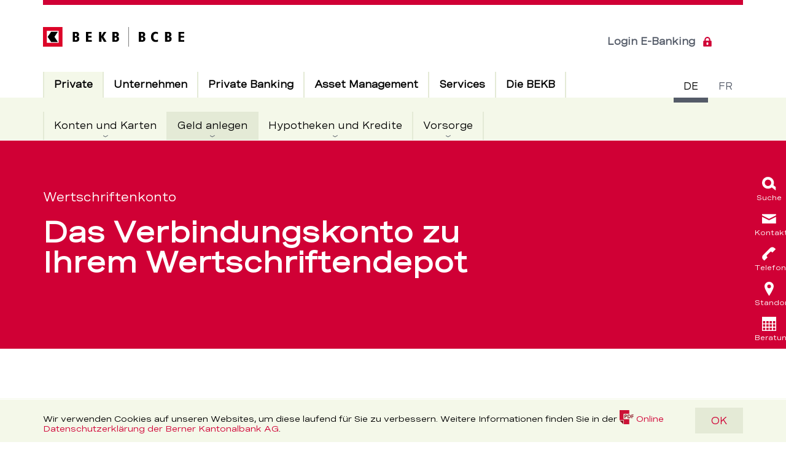

--- FILE ---
content_type: text/html; charset=utf-8
request_url: https://www.bekb.ch/de/privatkunden/geld-anlegen/anlageprodukte/wertschriftenkonto?referrer=/de/privatkunden/geld-anlegen/anlageprodukte/wertschriftenkonto
body_size: 218435
content:

	<!doctype html>
	<!--[if IE 7]>         <html lang="de" class="no-js ie7 lte-ie9 lte-ie8 lte-ie7"> <![endif]-->
	<!--[if IE 8]>         <html lang="de" class="no-js ie8 lte-ie9 lte-ie8">         <![endif]-->
	<!--[if IE 9]>         <html lang="de" class="no-js ie9 lte-ie9">                 <![endif]-->
	<!--[if gt IE 9]><!--> <html lang="de" class="no-js">                         <!--<![endif]-->
		<head>
			<meta charset="utf-8">
			<meta http-equiv="X-UA-Compatible" content="IE=edge">
			<meta name="viewport" content="width=device-width, initial-scale=1.0, maximum-scale=1.0, user-scalable=no" />

			

			<title>Das Wertschriftenkonto für Ihre Geldanlagen – BEKB</title>

	<meta name="description" content="Ein Wertschriftenkonto bei der BEKB? Dieses dient als Verbindungskonto zu Ihrem Wertschriftendepot. Wir beraten Sie gerne rund um Geldanlagen.">


	<link rel="icon" type="image/x-icon" href="/-/media/bekb/portal/favicon/favicon.ico?vs=1&amp;sc_lang=de&amp;hash=9BED1D39F963AEFD7AD1030B13B50C1B">

<link rel="apple-touch-icon" sizes="48x48" href="/assets/media/icons/apple-touch-icon-57x57.png" />
<link rel="apple-touch-icon" sizes="72x72" href="/assets/media/icons/apple-touch-icon-72x72.png" />
<link rel="apple-touch-icon" sizes="96x96" href="/assets/media/icons/apple-touch-icon-96x96.png" />
<link rel="apple-touch-icon" sizes="120x120" href="/assets/media/icons/apple-touch-icon-120x120.png" />
<link rel="apple-touch-icon" sizes="152x152" href="/assets/media/icons/apple-touch-icon-152x152.png" />
<link rel="apple-touch-icon" sizes="180x180" href="/assets/media/icons/apple-touch-icon-180x180.png" />
<link rel="apple-touch-icon" sizes="192x192" href="/assets/media/icons/apple-touch-icon-192x192.png" />
<link rel="apple-touch-icon-precomposed" sizes="152x152" href="/assets/media/icons/apple-touch-icon-152x152.png" />
<link rel="apple-touch-icon-precomposed" sizes="180x180" href="/assets/media/icons/apple-touch-icon-precomposed-180x180.png" />

	<!-- Twitter Card data -->
		
	<meta name="twitter:site" content="@bekbbcbe"/>	
	<meta name="twitter:title" content="Das Wertschriftenkonto für Ihre Geldanlagen"/>	
	<meta name="twitter:description" content="Ein Wertschriftenkonto bei der BEKB? Dieses dient als Verbindungskonto zu Ihrem Wertschriftendepot. Wir beraten Sie gerne rund um Geldanlagen."/>	
	
		<meta name="twitter:image" content="https://www.bekb.ch/-/media/bekb/global-images/bekb-open-graph-image.gif?mw=1200&amp;vs=1&amp;sc_lang=de&amp;hash=1F28BC0AC8BD05A069E5FA1A41484105"/>
		<meta name="twitter:width" content="1200"/>
		<meta name="twitter:height" content="630"/>
		


	<!-- Open Graph data -->
	<meta property="og:title" content="Das Wertschriftenkonto für Ihre Geldanlagen" />	
		
	<meta property="og:url" content="https://www.bekb.ch/de/privatkunden/geld-anlegen/anlageprodukte/wertschriftenkonto" />	
	<meta property="og:site_name" content="Das Wertschriftenkonto für Ihre Geldanlagen – BEKB" />	
	<meta property="og:description" content="Ein Wertschriftenkonto bei der BEKB? Dieses dient als Verbindungskonto zu Ihrem Wertschriftendepot. Wir beraten Sie gerne rund um Geldanlagen." />	
	
		<meta property="og:image" content="https://www.bekb.ch/-/media/bekb/global-images/bekb-open-graph-image.gif?mw=1200&amp;vs=1&amp;sc_lang=de&amp;hash=1F28BC0AC8BD05A069E5FA1A41484105" />
		<meta property="og:image:width" content="1200" />
		<meta property="og:image:height" content="630" />
		


<meta name="robots" content="index, follow">
<meta name="keywords" content="Wertpapiere, Zinsen, Dividenden, Wertschriftenkonto, Gebühren, sicher anlegen, einfach anlegen">
<link rel="canonical" href="https://www.bekb.ch/privatkunden/geld-anlegen/anlageprodukte/wertschriftenkonto" />

	
		<link rel="alternate" href="https://www.bekb.ch/privatkunden/geld-anlegen/anlageprodukte/wertschriftenkonto" hreflang="de">
	
		<link rel="alternate" href="https://www.bekb.ch/de/privatkunden/geld-anlegen/anlageprodukte/wertschriftenkonto" hreflang="de">
	
		<link rel="alternate" href="https://www.bcbe.ch/fr/clientele-privee/placements/produits-de-placement/compte-de-titres" hreflang="fr">
	
		<link rel="alternate" href="https://www.bcbe.ch/clientele-privee/placements/produits-de-placement/compte-de-titres" hreflang="fr">
	



			<link rel="stylesheet" href="/api/theme/gettheme?id=504ba085-b1c9-4b8f-b08f-27de0aed149a&amp;sc_lang=de&amp;sc_site=bekb-portal&amp;v=c79b9842481d218c4723c9271d06a07d">

			

			

			<style>
				@font-face {
					font-family: "Icons";
					src: url("/assets/videofonts/Icons.eot");
					src: url("/assets/videofonts/Icons.woff") format("woff"),
					url("/assets/videofonts/Icons.ttf") format("truetype");
				}
			</style>

			<script src="/assets/js/head.min.js?v=c79b9842481d218c4723c9271d06a07d"></script>
			<script>
				rcw.i18n = Object.assign({}, rcw.i18n, {
					loading: 'Wird geladen'
				});
			</script>

			

			
				
					<script>
						window.digitalData = {"page": {"pageInfo":{"pageName":"Das Wertschriftenkonto für Ihre Geldanlagen","pagePath":"/privatkunden/geld-anlegen/anlageprodukte/wertschriftenkonto","language":"de","pageId":"31ef141b-2938-4a50-9845-f3f0cf921363","type":"inhaltsseite"},"attributes":{"url":null,"urlHostname":"www.bekb.ch","urlPath":null,"app":"bekb","vanityUrl":null},"category":{"breadcrumbs":["private","geld anlegen","anlageprodukte","wertschriftenkonto"],"level01":"private","level02":"geld anlegen","level03":"anlageprodukte","level04":"wertschriftenkonto"}} };
					</script>
				
				
					<script src="https://assets.adobedtm.com/9b3f976b0850/de7e68384a6f/launch-454308030c58.min.js?v=d903ec19477d466d4ed334d223ba28ba" async></script>
				
			
		</head>
		<body class="rcw-l-body rcw-l-body--content " data-layout-mode=""  data-svgsprites-options='[&quot;/assets/media/svg/base.svg?v=c79b9842481d218c4723c9271d06a07d&quot;,&quot;/api/svgsprite/getsprite?sc_lang=de&amp;sc_site=bekb-portal&amp;v=c79b9842481d218c4723c9271d06a07d&quot;]'>

		<h1 class="rcw-u-visuallyhidden">Das Wertschriftenkonto für Ihre Geldanlagen – BEKB</h1>


	<div class="rcw-c-cookiedisclaimer" data-init="cookiedisclaimer" data-cookiedisclaimer-options='{&quot;animationTime&quot;:300,&quot;cookieName&quot;:&quot;BekbDisclaimer&quot;,&quot;cookieAge&quot;:31536000,&quot;variants&quot;:[],&quot;attributes&quot;:[],&quot;isExperienceEditor&quot;:false}'>
	<div class="rcw-c-cookiedisclaimer__content">
		<div class="rcw-c-cookiedisclaimer__text">
			
				<h2 class="rcw-c-title">
	Cookie Disclaimer
</h2>
			
			<p>Wir verwenden Cookies auf unseren Websites, um diese laufend f&uuml;r Sie zu verbessern. Weitere Informationen finden Sie in der <a href="/-/media/bekb/portal/documents/legal/datenschutz-webseiten.pdf?vs=2&sc_lang=de&hash=0F4193CD3B7178C8DC211DCFB893F2E2" class="rcw-c-link rcw-c-link--download"><svg class="rcw-c-svgicon rcw-c-svgicon--pdf"><use xlink:href='#pdf'></use></svg><span>Online Datenschutzerkl&auml;rung der Berner Kantonalbank AG</span><span class="rcw-c-link__file-details">(PDF, 150.3 KB)</span></a>.</p>
		</div>
		
			<a  class="rcw-c-button" data-cookiedisclaimer="button"
	data-event-category="conversion"
	data-event-action="klick"
	data-event-label="OK"
>
	
	OK
</a>
		
	</div>
</div>

<header class="rcw-c-header" data-init="header hamburgermenu">

	<div class="rcw-c-skiplinks">

	
		<a href="#main" accesskey="1" title="[ALT + 1]" class="rcw-c-skiplinks__link">Direkt zum Inhalt</a>
	

</div>


	<div class="rcw-c-header__inner">
		<a href="/de/" class="rcw-c-logo" itemscope="" itemtype="http://schema.org/Organization">
	
		<div class="rcw-c-logo__small">
			
				<img
	src="/-/media/bekb/svg-icons/logo-small.svg?vs=3&amp;sc_lang=de&amp;hash=99EB9C27D4A46F80931085D8EC5B5B30"
	alt="Logo BEKB, zur Startseite"
>

			
		</div>
	
	
		<div class="rcw-c-logo__normal">
			
				<img
	src="/-/media/bekb/svg-icons/logo.svg?vs=3&amp;sc_lang=de&amp;hash=7624536725176C0DD70FF854967FEE95"
	alt="Logo BEKB, zur Startseite"
>

			
		</div>
	
</a>



		<div class="rcw-c-languageswitch" data-init="languageswitch">
	<h2 class="rcw-u-visuallyhidden">Sprachschalter</h2>

	<ul class="rcw-c-languageswitch__items">
		
			<li class="rcw-c-languageswitch__item is-current">
				<a href="/de/privatkunden/geld-anlegen/anlageprodukte/wertschriftenkonto?referrer=/de/privatkunden/geld-anlegen/anlageprodukte/wertschriftenkonto" class="rcw-c-languageswitch__link" aria-current="true">
					<abbr class="rcw-c-languageswitch__text" title="Deutsch">de</abbr>
				</a>
			</li>
		
			<li class="rcw-c-languageswitch__item">
				<a href="https://www.bcbe.ch/fr/clientele-privee/placements/produits-de-placement/compte-de-titres?referrer=/de/privatkunden/geld-anlegen/anlageprodukte/wertschriftenkonto" class="rcw-c-languageswitch__link">
					<abbr class="rcw-c-languageswitch__text" title="français">fr</abbr>
				</a>
			</li>
		
	</ul>
</div>


		

		

		<div class="rcw-c-header__links-wrapper">
			<div class="rcw-c-loginlinks" >
	
		<a class="rcw-c-loginlinks__link rcw-c-loginlinks__link--desktop" 
			data-event-category="conversion"
			data-event-action="klick"
			data-event-label="Login E-Banking"
			href="https://banking.bekb.ch/login/login.jsf?bank=5&amp;path=layout/bekb&amp;lang=de" target="|Custom">
			Login E-Banking
			
				<svg class="rcw-c-svgicon rcw-c-svgicon--lock rcw-c-svgicon--default-fill" aria-hidden="true">
	<use xlink:href="#lock" />
</svg>

			
		</a>
	
</div>


			<div class="rcw-c-button--cta-wrapper">
				<div class="rcw-c-headerbuttoncta" data-init="headerbuttoncta">
	
</div>

			</div>

			<button class="rcw-c-header__hamburger" data-hamburgermenu="openMobile">
				<svg class="rcw-c-svgicon rcw-c-svgicon--hamburger rcw-c-svgicon--default-fill" aria-hidden="true">
					<use xmlns:xlink="http://www.w3.org/1999/xlink" xlink:href="#hamburger"></use>
				</svg>
				<span class="rcw-u-visuallyhidden">Open menu</span>
			</button>
		</div>
	</div>

	<div class="rcw-c-header__content" data-hamburgermenu="headerContent">
		<div class="rcw-c-header__content-head">
			<div class="rcw-c-searchform" data-init="searchform flexforms formhelper" data-searchform-options='{ "autosuggest": {  "api": "/api/search/SearchSuggestions?sc_lang=de&amp;sc_site=bekb-portal&amp;sc_itemid=%7b31EF141B-2938-4A50-9845-F3F0CF921363%7d", "params": {
  &quot;Root&quot;: &quot;{AE7A859B-78FB-4538-803A-0692B106D8B3}&quot;,
  &quot;MediaRoot&quot;: &quot;&quot;
}, "characterThreshold": 3 } }'>
	
	<form class="rcw-c-form rcw-c-control" action="/de/search" data-init="flexform">
	
		
			<input type="text" name="Query" id="accd345b-f6af-48fe-b3b2-b81d77557510" placeholder="" class="rcw-c-form__field rcw-c-searchform__field rcw-c-input rcw-c-input--text" data-searchform="field" data-formhelper-animatelabel="">
			<label class="flex_label rcw-c-control__label rcw-c-control__label--animated" for="accd345b-f6af-48fe-b3b2-b81d77557510">Ihr Suchbegriff</label>
		

		

		<button type="submit" class="rcw-c-form__submit rcw-c-form__submit--icon rcw-c-searchform__submit"
			data-event-category="service-navigation"
			data-event-action="suche"
			data-event-label="Suchen"
		>
			
				<svg class="rcw-c-svgicon rcw-c-svgicon--lupe rcw-c-form__icon rcw-c-svgicon--default-fill" aria-hidden="true">
	<use xlink:href="#lupe" />
</svg>

			
			Suchen
		</button>
	
	</form>
	
</div>


			<button class="rcw-c-header__close-menu" data-hamburgermenu="closeMobile">
				<span class="rcw-u-visuallyhidden">Close menu</span>
			</button>
		</div>

		<div class="rcw-c-mainnavigation" data-init="mainnavigation">
	<h2 class="rcw-u-visuallyhidden">Hauptnavigation</h2>

	<div class="rcw-c-mainnavigation__level rcw-c-mainnavigation__level--l1" data-header="level--l1">
		<ul class="rcw-c-mainnavigation__items rcw-c-mainnavigation__items--l1">
			
				<li class="rcw-c-mainnavigation__item rcw-c-mainnavigation__item--l1 rcw-c-mainnavigation__item--active" data-mainnavigation="item-l1">
					<a href="https://www.bekb.ch/de/privatkunden"  class="rcw-c-mainnavigation__link rcw-c-mainnavigation__link--l1
						
						 rcw-c-mainnavigation__link--active
						 rcw-c-mainnavigation__link--expandable
						"
						 data-mainnavigation="link-l1"
						>

						

						<div class="rcw-c-mainnavigation__link-text">
							Private
							<span class="rcw-u-visuallyhidden">Aktiv</span>
						</div>

						
					</a>

					
						<div class="rcw-c-mainnavigation__level rcw-c-mainnavigation__level--l2" data-header="level--l2">
							<ul class="rcw-c-mainnavigation__items rcw-c-mainnavigation__items--l2 rcw-c-mainnavigation__items">
								
									<li class="rcw-c-mainnavigation__item rcw-c-mainnavigation__item--overview rcw-c-mainnavigation__item--active">
										<a href="https://www.bekb.ch/de/privatkunden" class="rcw-c-mainnavigation__link rcw-c-mainnavigation__link--l2
										
										 rcw-c-mainnavigation__link--active"
										>
											<div class="rcw-c-mainnavigation__link-text">
												zur Übersicht
												<span class="rcw-u-visuallyhidden">Aktiv</span>
											</div>
										</a>
									</li>
								
								
									<li class="rcw-c-mainnavigation__item rcw-c-mainnavigation__item--l2" data-mainnavigation="item-l2">
										<a href="https://www.bekb.ch/de/privatkunden/konten-und-karten" class="rcw-c-mainnavigation__link rcw-c-mainnavigation__link--l2
											
											
											 rcw-c-mainnavigation__link--expandable
											"
											
											 data-mainnavigation="link-l2">
											<div class="rcw-c-mainnavigation__link-text">
												Konten und Karten
												
												<span class="rcw-c-mainnavigation__link-go-top"> - Einklappen und zur übergeordneten Ebene zurückkehren</span>
											</div>

											
										</a>

										
											<div class="rcw-c-mainnavigation__level rcw-c-mainnavigation__level--l3" data-header="level--l3">
	
		
			<div class="rcw-c-mainnavigation__item rcw-c-mainnavigation__title-area ">

				
					<button class="rcw-c-mainnavigation__close" data-mainnavigation="close">
						schliessen

						
							<svg class="rcw-c-svgicon rcw-c-svgicon--close rcw-c-svgicon--default-fill">
	<use xlink:href="#close" />
</svg>

						
					</button>
				

				<div class="rcw-c-mainnavigation__title-container">
					

					<a href="https://www.bekb.ch/de/privatkunden/konten-und-karten" class="rcw-c-mainnavigation__link rcw-c-mainnavigation__title-wrapper ">
						<div class="rcw-c-mainnavigation__title">zur Übersicht</div>
						<div class="rcw-c-mainnavigation__subtitle">Konten und Karten</div>
					</a>
				</div>

			</div>
		

		<div class="rcw-c-mainnavigation__items-wrapper">
			
				<ul class="rcw-c-mainnavigation__items rcw-c-mainnavigation__items--l3">
					
						<li class="rcw-c-mainnavigation__item rcw-c-mainnavigation__item--l3" data-mainnavigation="item-l3">
							<a href="https://www.bekb.ch/de/privatkunden/konten-und-karten/bankloesungen" class="rcw-c-mainnavigation__link rcw-c-mainnavigation__link--l3
							
							
							 rcw-c-mainnavigation__link--expandable"
							
							 data-mainnavigation="link-l3">
								<div class="rcw-c-mainnavigation__link-text">Bankpakete
									<span class="rcw-c-mainnavigation__link-go-top">Einklappen und zur übergeordneten Ebene zurückkehren</span>
								</div>

								
							</a>

							
								<div class="rcw-c-mainnavigation__level rcw-c-mainnavigation__level--l4" data-header="level--l4" data-mainnavigation-content="level">
	<ul class="rcw-c-mainnavigation__items rcw-c-mainnavigation__items--l4">
		
			<li class="rcw-c-mainnavigation__item rcw-c-mainnavigation__item--overview">
				<a href="https://www.bekb.ch/de/privatkunden/konten-und-karten/bankloesungen" class="rcw-c-mainnavigation__link rcw-c-mainnavigation__link--l4
				
				
				rcw-c-mainnavigation__link--flyout" >
					<div class="rcw-c-mainnavigation__link-text">zur Übersicht</div>
				</a>
			</li>
		
		
			<li class="rcw-c-mainnavigation__item rcw-c-mainnavigation__item--l4">
				<a href="https://www.bekb.ch/de/privatkunden/konten-und-karten/bankloesungen/kinder" class="rcw-c-mainnavigation__link rcw-c-mainnavigation__link--l4
					
					
					
					"
					
					>
					<div class="rcw-c-mainnavigation__link-text">Für Kinder bis 11 Jahre
						
					</div>

					
				</a>

				
			</li>
		
			<li class="rcw-c-mainnavigation__item rcw-c-mainnavigation__item--l4">
				<a href="https://www.bekb.ch/de/privatkunden/konten-und-karten/bankloesungen/jugendliche-lernende" class="rcw-c-mainnavigation__link rcw-c-mainnavigation__link--l4
					
					
					
					"
					
					>
					<div class="rcw-c-mainnavigation__link-text">Für Jugendliche von 12–17 Jahre
						
					</div>

					
				</a>

				
			</li>
		
			<li class="rcw-c-mainnavigation__item rcw-c-mainnavigation__item--l4">
				<a href="https://www.bekb.ch/de/privatkunden/konten-und-karten/bankloesungen/bis-30-jahre" class="rcw-c-mainnavigation__link rcw-c-mainnavigation__link--l4
					
					
					
					"
					
					>
					<div class="rcw-c-mainnavigation__link-text">Für junge Erwachsene bis 30 Jahre
						
					</div>

					
				</a>

				
			</li>
		
			<li class="rcw-c-mainnavigation__item rcw-c-mainnavigation__item--l4">
				<a href="https://www.bekb.ch/de/privatkunden/konten-und-karten/bankloesungen/ab-30-jahre" class="rcw-c-mainnavigation__link rcw-c-mainnavigation__link--l4
					
					
					
					"
					
					>
					<div class="rcw-c-mainnavigation__link-text">Für Erwachsene ab 30 
						
					</div>

					
				</a>

				
			</li>
		
	</ul>
</div>

							
						</li>
					
						<li class="rcw-c-mainnavigation__item rcw-c-mainnavigation__item--l3" data-mainnavigation="item-l3">
							<a href="https://www.bekb.ch/de/privatkunden/konten-und-karten/zahlungskonten" class="rcw-c-mainnavigation__link rcw-c-mainnavigation__link--l3
							
							
							 rcw-c-mainnavigation__link--expandable"
							
							 data-mainnavigation="link-l3">
								<div class="rcw-c-mainnavigation__link-text">Zahlungskonten
									<span class="rcw-c-mainnavigation__link-go-top">Einklappen und zur übergeordneten Ebene zurückkehren</span>
								</div>

								
							</a>

							
								<div class="rcw-c-mainnavigation__level rcw-c-mainnavigation__level--l4" data-header="level--l4" data-mainnavigation-content="level">
	<ul class="rcw-c-mainnavigation__items rcw-c-mainnavigation__items--l4">
		
			<li class="rcw-c-mainnavigation__item rcw-c-mainnavigation__item--overview">
				<a href="https://www.bekb.ch/de/privatkunden/konten-und-karten/zahlungskonten" class="rcw-c-mainnavigation__link rcw-c-mainnavigation__link--l4
				
				
				rcw-c-mainnavigation__link--flyout" >
					<div class="rcw-c-mainnavigation__link-text">zur Übersicht</div>
				</a>
			</li>
		
		
			<li class="rcw-c-mainnavigation__item rcw-c-mainnavigation__item--l4">
				<a href="https://www.bekb.ch/de/privatkunden/konten-und-karten/zahlungskonten/jugendkonto" class="rcw-c-mainnavigation__link rcw-c-mainnavigation__link--l4
					
					
					
					"
					
					>
					<div class="rcw-c-mainnavigation__link-text">Jugendkonto
						
					</div>

					
				</a>

				
			</li>
		
			<li class="rcw-c-mainnavigation__item rcw-c-mainnavigation__item--l4">
				<a href="https://www.bekb.ch/de/privatkunden/konten-und-karten/zahlungskonten/privatkonto" class="rcw-c-mainnavigation__link rcw-c-mainnavigation__link--l4
					
					
					
					"
					
					>
					<div class="rcw-c-mainnavigation__link-text">Privatkonto
						
					</div>

					
				</a>

				
			</li>
		
	</ul>
</div>

							
						</li>
					
				</ul>
			
				<ul class="rcw-c-mainnavigation__items rcw-c-mainnavigation__items--l3">
					
						<li class="rcw-c-mainnavigation__item rcw-c-mainnavigation__item--l3" data-mainnavigation="item-l3">
							<a href="https://www.bekb.ch/de/privatkunden/konten-und-karten/sparkonten" class="rcw-c-mainnavigation__link rcw-c-mainnavigation__link--l3
							
							
							 rcw-c-mainnavigation__link--expandable"
							
							 data-mainnavigation="link-l3">
								<div class="rcw-c-mainnavigation__link-text">Sparkonten
									<span class="rcw-c-mainnavigation__link-go-top">Einklappen und zur übergeordneten Ebene zurückkehren</span>
								</div>

								
							</a>

							
								<div class="rcw-c-mainnavigation__level rcw-c-mainnavigation__level--l4" data-header="level--l4" data-mainnavigation-content="level">
	<ul class="rcw-c-mainnavigation__items rcw-c-mainnavigation__items--l4">
		
			<li class="rcw-c-mainnavigation__item rcw-c-mainnavigation__item--overview">
				<a href="https://www.bekb.ch/de/privatkunden/konten-und-karten/sparkonten" class="rcw-c-mainnavigation__link rcw-c-mainnavigation__link--l4
				
				
				rcw-c-mainnavigation__link--flyout" >
					<div class="rcw-c-mainnavigation__link-text">zur Übersicht</div>
				</a>
			</li>
		
		
			<li class="rcw-c-mainnavigation__item rcw-c-mainnavigation__item--l4">
				<a href="https://www.bekb.ch/de/privatkunden/konten-und-karten/sparkonten/kinderkonto" class="rcw-c-mainnavigation__link rcw-c-mainnavigation__link--l4
					
					
					
					"
					
					>
					<div class="rcw-c-mainnavigation__link-text">Kinderkonto
						
					</div>

					
				</a>

				
			</li>
		
			<li class="rcw-c-mainnavigation__item rcw-c-mainnavigation__item--l4">
				<a href="https://www.bekb.ch/de/privatkunden/konten-und-karten/sparkonten/geschenksparkonto" class="rcw-c-mainnavigation__link rcw-c-mainnavigation__link--l4
					
					
					
					"
					
					>
					<div class="rcw-c-mainnavigation__link-text">Geschenksparkonto
						
					</div>

					
				</a>

				
			</li>
		
			<li class="rcw-c-mainnavigation__item rcw-c-mainnavigation__item--l4">
				<a href="https://www.bekb.ch/de/privatkunden/konten-und-karten/sparkonten/jugendsparkonto" class="rcw-c-mainnavigation__link rcw-c-mainnavigation__link--l4
					
					
					
					"
					
					>
					<div class="rcw-c-mainnavigation__link-text">Jugendsparkonto
						
					</div>

					
				</a>

				
			</li>
		
			<li class="rcw-c-mainnavigation__item rcw-c-mainnavigation__item--l4">
				<a href="https://www.bekb.ch/de/privatkunden/konten-und-karten/sparkonten/sparkonto" class="rcw-c-mainnavigation__link rcw-c-mainnavigation__link--l4
					
					
					
					"
					
					>
					<div class="rcw-c-mainnavigation__link-text">Sparkonto
						
					</div>

					
				</a>

				
			</li>
		
			<li class="rcw-c-mainnavigation__item rcw-c-mainnavigation__item--l4">
				<a href="https://www.bekb.ch/de/privatkunden/konten-und-karten/sparkonten/anlagesparkonto" class="rcw-c-mainnavigation__link rcw-c-mainnavigation__link--l4
					
					
					
					"
					
					>
					<div class="rcw-c-mainnavigation__link-text">Anlagesparkonto
						
					</div>

					
				</a>

				
			</li>
		
			<li class="rcw-c-mainnavigation__item rcw-c-mainnavigation__item--l4">
				<a href="https://www.bekb.ch/de/privatkunden/konten-und-karten/sparkonten/aktionaerssparkonto" class="rcw-c-mainnavigation__link rcw-c-mainnavigation__link--l4
					
					
					
					"
					
					>
					<div class="rcw-c-mainnavigation__link-text">Aktionärssparkonto
						
					</div>

					
				</a>

				
			</li>
		
			<li class="rcw-c-mainnavigation__item rcw-c-mainnavigation__item--l4">
				<a href="https://www.bekb.ch/de/privatkunden/konten-und-karten/sparkonten/mietkautionskonto" class="rcw-c-mainnavigation__link rcw-c-mainnavigation__link--l4
					
					
					
					"
					
					>
					<div class="rcw-c-mainnavigation__link-text">Mietkautionskonto
						
					</div>

					
				</a>

				
			</li>
		
	</ul>
</div>

							
						</li>
					
				</ul>
			
				<ul class="rcw-c-mainnavigation__items rcw-c-mainnavigation__items--l3">
					
						<li class="rcw-c-mainnavigation__item rcw-c-mainnavigation__item--l3" data-mainnavigation="item-l3">
							<a href="https://www.bekb.ch/de/privatkunden/konten-und-karten/vorsorgekonten" class="rcw-c-mainnavigation__link rcw-c-mainnavigation__link--l3
							
							
							 rcw-c-mainnavigation__link--expandable"
							
							 data-mainnavigation="link-l3">
								<div class="rcw-c-mainnavigation__link-text">Vorsorgekonten
									<span class="rcw-c-mainnavigation__link-go-top">Einklappen und zur übergeordneten Ebene zurückkehren</span>
								</div>

								
							</a>

							
								<div class="rcw-c-mainnavigation__level rcw-c-mainnavigation__level--l4" data-header="level--l4" data-mainnavigation-content="level">
	<ul class="rcw-c-mainnavigation__items rcw-c-mainnavigation__items--l4">
		
			<li class="rcw-c-mainnavigation__item rcw-c-mainnavigation__item--overview">
				<a href="https://www.bekb.ch/de/privatkunden/konten-und-karten/vorsorgekonten" class="rcw-c-mainnavigation__link rcw-c-mainnavigation__link--l4
				
				
				rcw-c-mainnavigation__link--flyout" >
					<div class="rcw-c-mainnavigation__link-text">zur Übersicht</div>
				</a>
			</li>
		
		
			<li class="rcw-c-mainnavigation__item rcw-c-mainnavigation__item--l4">
				<a href="https://www.bekb.ch/de/privatkunden/konten-und-karten/vorsorgekonten/sparen-3-konto" class="rcw-c-mainnavigation__link rcw-c-mainnavigation__link--l4
					
					
					
					"
					
					>
					<div class="rcw-c-mainnavigation__link-text">Sparen 3-Konto
						
					</div>

					
				</a>

				
			</li>
		
			<li class="rcw-c-mainnavigation__item rcw-c-mainnavigation__item--l4">
				<a href="https://www.bekb.ch/de/privatkunden/konten-und-karten/vorsorgekonten/freizuegigkeitskonto" class="rcw-c-mainnavigation__link rcw-c-mainnavigation__link--l4
					
					
					
					"
					
					>
					<div class="rcw-c-mainnavigation__link-text">Freizügigkeitskonto
						
					</div>

					
				</a>

				
			</li>
		
	</ul>
</div>

							
						</li>
					
						<li class="rcw-c-mainnavigation__item rcw-c-mainnavigation__item--l3" data-mainnavigation="item-l3">
							<a href="https://www.bekb.ch/de/privatkunden/konten-und-karten/bankkarten-und-kreditkarten" class="rcw-c-mainnavigation__link rcw-c-mainnavigation__link--l3
							
							
							 rcw-c-mainnavigation__link--expandable"
							
							 data-mainnavigation="link-l3">
								<div class="rcw-c-mainnavigation__link-text">Debit- und Kreditkarten
									<span class="rcw-c-mainnavigation__link-go-top">Einklappen und zur übergeordneten Ebene zurückkehren</span>
								</div>

								
							</a>

							
								<div class="rcw-c-mainnavigation__level rcw-c-mainnavigation__level--l4" data-header="level--l4" data-mainnavigation-content="level">
	<ul class="rcw-c-mainnavigation__items rcw-c-mainnavigation__items--l4">
		
			<li class="rcw-c-mainnavigation__item rcw-c-mainnavigation__item--overview">
				<a href="https://www.bekb.ch/de/privatkunden/konten-und-karten/bankkarten-und-kreditkarten" class="rcw-c-mainnavigation__link rcw-c-mainnavigation__link--l4
				
				
				rcw-c-mainnavigation__link--flyout" >
					<div class="rcw-c-mainnavigation__link-text">zur Übersicht</div>
				</a>
			</li>
		
		
			<li class="rcw-c-mainnavigation__item rcw-c-mainnavigation__item--l4">
				<a href="https://www.bekb.ch/de/privatkunden/konten-und-karten/bankkarten-und-kreditkarten/debit-mastercard" class="rcw-c-mainnavigation__link rcw-c-mainnavigation__link--l4
					
					
					
					"
					
					>
					<div class="rcw-c-mainnavigation__link-text">Debit Mastercard
						
					</div>

					
				</a>

				
			</li>
		
			<li class="rcw-c-mainnavigation__item rcw-c-mainnavigation__item--l4">
				<a href="https://www.bekb.ch/de/privatkunden/konten-und-karten/bankkarten-und-kreditkarten/stucard" class="rcw-c-mainnavigation__link rcw-c-mainnavigation__link--l4
					
					
					
					"
					
					>
					<div class="rcw-c-mainnavigation__link-text">Stu Debit Mastercard
						
					</div>

					
				</a>

				
			</li>
		
			<li class="rcw-c-mainnavigation__item rcw-c-mainnavigation__item--l4">
				<a href="https://www.bekb.ch/de/privatkunden/konten-und-karten/bankkarten-und-kreditkarten/kreditkarten" class="rcw-c-mainnavigation__link rcw-c-mainnavigation__link--l4
					
					
					
					"
					
					>
					<div class="rcw-c-mainnavigation__link-text">Kreditkarten
						
					</div>

					
				</a>

				
			</li>
		
			<li class="rcw-c-mainnavigation__item rcw-c-mainnavigation__item--l4">
				<a href="https://www.bekb.ch/de/privatkunden/konten-und-karten/bankkarten-und-kreditkarten/bekb-kundenkarte" class="rcw-c-mainnavigation__link rcw-c-mainnavigation__link--l4
					
					
					
					"
					
					>
					<div class="rcw-c-mainnavigation__link-text">Kundenkarte 
						
					</div>

					
				</a>

				
			</li>
		
	</ul>
</div>

							
						</li>
					
				</ul>
			
		</div>
	
</div>

										
									</li>
								
									<li class="rcw-c-mainnavigation__item rcw-c-mainnavigation__item--l2 rcw-c-mainnavigation__item--active" data-mainnavigation="item-l2">
										<a href="https://www.bekb.ch/de/privatkunden/geld-anlegen" class="rcw-c-mainnavigation__link rcw-c-mainnavigation__link--l2
											
											 rcw-c-mainnavigation__link--active
											 rcw-c-mainnavigation__link--expandable
											"
											
											 data-mainnavigation="link-l2">
											<div class="rcw-c-mainnavigation__link-text">
												Geld anlegen
												<span class="rcw-u-visuallyhidden">Aktiv</span>
												<span class="rcw-c-mainnavigation__link-go-top"> - Einklappen und zur übergeordneten Ebene zurückkehren</span>
											</div>

											
										</a>

										
											<div class="rcw-c-mainnavigation__level rcw-c-mainnavigation__level--l3" data-header="level--l3">
	
		
			<div class="rcw-c-mainnavigation__item rcw-c-mainnavigation__title-area ">

				
					<button class="rcw-c-mainnavigation__close" data-mainnavigation="close">
						schliessen

						
							<svg class="rcw-c-svgicon rcw-c-svgicon--close rcw-c-svgicon--default-fill">
	<use xlink:href="#close" />
</svg>

						
					</button>
				

				<div class="rcw-c-mainnavigation__title-container">
					

					<a href="https://www.bekb.ch/de/privatkunden/geld-anlegen" class="rcw-c-mainnavigation__link rcw-c-mainnavigation__title-wrapper ">
						<div class="rcw-c-mainnavigation__title">zur Übersicht</div>
						<div class="rcw-c-mainnavigation__subtitle">Geld anlegen</div>
					</a>
				</div>

			</div>
		

		<div class="rcw-c-mainnavigation__items-wrapper">
			
				<ul class="rcw-c-mainnavigation__items rcw-c-mainnavigation__items--l3">
					
						<li class="rcw-c-mainnavigation__item rcw-c-mainnavigation__item--l3">
							<a href="https://www.bekb.ch/de/privatkunden/geld-anlegen/geld-nachhaltig-anlegen" class="rcw-c-mainnavigation__link rcw-c-mainnavigation__link--l3
							
							
							"
							
							>
								<div class="rcw-c-mainnavigation__link-text">Geld nachhaltig anlegen
									
								</div>

								
							</a>

							
						</li>
					
						<li class="rcw-c-mainnavigation__item rcw-c-mainnavigation__item--l3">
							<a href="https://www.bekb.ch/de/privatkunden/geld-anlegen/anlagestrategie" class="rcw-c-mainnavigation__link rcw-c-mainnavigation__link--l3
							
							
							"
							
							>
								<div class="rcw-c-mainnavigation__link-text">Anlagestrategie
									
								</div>

								
							</a>

							
						</li>
					
						<li class="rcw-c-mainnavigation__item rcw-c-mainnavigation__item--l3">
							<a href="https://www.bekb.ch/de/privatkunden/geld-anlegen/anlageberatung" class="rcw-c-mainnavigation__link rcw-c-mainnavigation__link--l3
							
							
							"
							
							>
								<div class="rcw-c-mainnavigation__link-text">Anlageberatung
									
								</div>

								
							</a>

							
						</li>
					
						<li class="rcw-c-mainnavigation__item rcw-c-mainnavigation__item--l3">
							<a href="https://www.bekb.ch/de/privatkunden/geld-anlegen/vermoegensverwaltung" class="rcw-c-mainnavigation__link rcw-c-mainnavigation__link--l3
							
							
							"
							
							>
								<div class="rcw-c-mainnavigation__link-text">Vermögensverwaltung
									
								</div>

								
							</a>

							
						</li>
					
						<li class="rcw-c-mainnavigation__item rcw-c-mainnavigation__item--l3">
							<a href="https://www.bekb.ch/de/privatkunden/geld-anlegen/execution-only" class="rcw-c-mainnavigation__link rcw-c-mainnavigation__link--l3
							
							
							"
							
							>
								<div class="rcw-c-mainnavigation__link-text">Execution-only
									
								</div>

								
							</a>

							
						</li>
					
				</ul>
			
				<ul class="rcw-c-mainnavigation__items rcw-c-mainnavigation__items--l3">
					
						<li class="rcw-c-mainnavigation__item rcw-c-mainnavigation__item--l3 rcw-c-mainnavigation__item--active" data-mainnavigation="item-l3">
							<a href="https://www.bekb.ch/de/privatkunden/geld-anlegen/anlageprodukte" class="rcw-c-mainnavigation__link rcw-c-mainnavigation__link--l3
							
							 rcw-c-mainnavigation__link--active
							 rcw-c-mainnavigation__link--expandable"
							
							 data-mainnavigation="link-l3">
								<div class="rcw-c-mainnavigation__link-text">Anlageprodukte
									<span class="rcw-c-mainnavigation__link-go-top">Einklappen und zur übergeordneten Ebene zurückkehren</span>
								</div>

								
							</a>

							
								<div class="rcw-c-mainnavigation__level rcw-c-mainnavigation__level--l4" data-header="level--l4" data-mainnavigation-content="level">
	<ul class="rcw-c-mainnavigation__items rcw-c-mainnavigation__items--l4">
		
			<li class="rcw-c-mainnavigation__item rcw-c-mainnavigation__item--overview rcw-c-mainnavigation__item--active">
				<a href="https://www.bekb.ch/de/privatkunden/geld-anlegen/anlageprodukte" class="rcw-c-mainnavigation__link rcw-c-mainnavigation__link--l4
				
				 rcw-c-mainnavigation__link--active
				rcw-c-mainnavigation__link--flyout" >
					<div class="rcw-c-mainnavigation__link-text">zur Übersicht</div>
				</a>
			</li>
		
		
			<li class="rcw-c-mainnavigation__item rcw-c-mainnavigation__item--l4" data-mainnavigation="item-l4">
				<a href="https://www.bekb.ch/de/privatkunden/geld-anlegen/anlageprodukte/bekb-fonds" class="rcw-c-mainnavigation__link rcw-c-mainnavigation__link--l4
					
					
					 rcw-c-mainnavigation__link--expandable
					"
					
					 data-mainnavigation="link-l4">
					<div class="rcw-c-mainnavigation__link-text">BEKB-Fonds
						<span class="rcw-c-mainnavigation__link-go-top">Einklappen und zur übergeordneten Ebene zurückkehren</span>
					</div>

					
				</a>

				
					<div class="rcw-c-mainnavigation__level rcw-c-mainnavigation__level--l5" data-header="level--l5" data-mainnavigation-content="level">
	<ul class="rcw-c-mainnavigation__items rcw-c-mainnavigation__items--l5">
		
			<li class="rcw-c-mainnavigation__item rcw-c-mainnavigation__item--overview">
				<a href="https://www.bekb.ch/de/privatkunden/geld-anlegen/anlageprodukte/bekb-fonds" class="rcw-c-mainnavigation__link rcw-c-mainnavigation__link--l5
				
				
				rcw-c-mainnavigation__link--flyout" >
					<div class="rcw-c-mainnavigation__link-text">zur Übersicht</div>
				</a>
			</li>
		
		
			<li class="rcw-c-mainnavigation__item rcw-c-mainnavigation__item--l5">
				<a href="https://www.bekb.ch/de/privatkunden/geld-anlegen/anlageprodukte/bekb-fonds/bekb-strategiefonds" class="rcw-c-mainnavigation__link rcw-c-mainnavigation__link--l5
					
					
					
					"
					
					>
					<div class="rcw-c-mainnavigation__link-text">BEKB-Strategiefonds
						
					</div>

					
				</a>

				
			</li>
		
			<li class="rcw-c-mainnavigation__item rcw-c-mainnavigation__item--l5">
				<a href="https://www.bekb.ch/de/privatkunden/geld-anlegen/anlageprodukte/bekb-fonds/bekb-obligationenfonds" class="rcw-c-mainnavigation__link rcw-c-mainnavigation__link--l5
					
					
					
					"
					
					>
					<div class="rcw-c-mainnavigation__link-text">BEKB-Obligationenfonds
						
					</div>

					
				</a>

				
			</li>
		
			<li class="rcw-c-mainnavigation__item rcw-c-mainnavigation__item--l5">
				<a href="https://www.bekb.ch/de/privatkunden/geld-anlegen/anlageprodukte/bekb-fonds/bekb-aktienfonds" class="rcw-c-mainnavigation__link rcw-c-mainnavigation__link--l5
					
					
					
					"
					
					>
					<div class="rcw-c-mainnavigation__link-text">BEKB Aktienfonds
						
					</div>

					
				</a>

				
			</li>
		
			<li class="rcw-c-mainnavigation__item rcw-c-mainnavigation__item--l5">
				<a href="/de/privatkunden/vorsorge/vorsorgeloesungen/vorsorgefonds" class="rcw-c-mainnavigation__link rcw-c-mainnavigation__link--l5
					
					
					
					"
					
					>
					<div class="rcw-c-mainnavigation__link-text">BEKB Vorsorgefonds
						
					</div>

					
				</a>

				
			</li>
		
	</ul>
</div>

				
			</li>
		
			<li class="rcw-c-mainnavigation__item rcw-c-mainnavigation__item--l4">
				<a href="https://www.bekb.ch/de/privatkunden/geld-anlegen/anlageprodukte/bekb-fondssparplan" class="rcw-c-mainnavigation__link rcw-c-mainnavigation__link--l4
					
					
					
					"
					
					>
					<div class="rcw-c-mainnavigation__link-text">BEKB Fondssparplan
						
					</div>

					
				</a>

				
			</li>
		
			<li class="rcw-c-mainnavigation__item rcw-c-mainnavigation__item--l4">
				<a href="https://www.bekb.ch/de/privatkunden/geld-anlegen/anlageprodukte/bekb-namenaktien" class="rcw-c-mainnavigation__link rcw-c-mainnavigation__link--l4
					
					
					
					"
					
					>
					<div class="rcw-c-mainnavigation__link-text">BEKB-Namenaktie
						
					</div>

					
				</a>

				
			</li>
		
			<li class="rcw-c-mainnavigation__item rcw-c-mainnavigation__item--l4">
				<a href="https://www.bekb.ch/de/privatkunden/geld-anlegen/anlageprodukte/bekb-kassenobligationen" class="rcw-c-mainnavigation__link rcw-c-mainnavigation__link--l4
					
					
					
					"
					
					>
					<div class="rcw-c-mainnavigation__link-text">BEKB-Kassenobligationen
						
					</div>

					
				</a>

				
			</li>
		
			<li class="rcw-c-mainnavigation__item rcw-c-mainnavigation__item--l4">
				<a href="https://www.bekb.ch/de/privatkunden/geld-anlegen/anlageprodukte/gold-und-edelmetalle" class="rcw-c-mainnavigation__link rcw-c-mainnavigation__link--l4
					
					
					
					"
					
					>
					<div class="rcw-c-mainnavigation__link-text">Gold und Edelmetalle
						
					</div>

					
				</a>

				
			</li>
		
			<li class="rcw-c-mainnavigation__item rcw-c-mainnavigation__item--l4">
				<a href="https://www.bekb.ch/de/privatkunden/geld-anlegen/anlageprodukte/wertschriftendepot" class="rcw-c-mainnavigation__link rcw-c-mainnavigation__link--l4
					
					
					
					"
					
					>
					<div class="rcw-c-mainnavigation__link-text">Wertschriftendepot
						
					</div>

					
				</a>

				
			</li>
		
			<li class="rcw-c-mainnavigation__item rcw-c-mainnavigation__item--l4">
				<a href="https://www.bekb.ch/de/privatkunden/geld-anlegen/anlageprodukte/wertschriftenkonto" class="rcw-c-mainnavigation__link rcw-c-mainnavigation__link--l4
					 rcw-c-mainnavigation__link--current
					
					
					"
					 aria-current="true" 
					>
					<div class="rcw-c-mainnavigation__link-text">Wertschriftenkonto
						
					</div>

					
				</a>

				
			</li>
		
	</ul>
</div>

							
						</li>
					
				</ul>
			
		</div>
	
</div>

										
									</li>
								
									<li class="rcw-c-mainnavigation__item rcw-c-mainnavigation__item--l2" data-mainnavigation="item-l2">
										<a href="https://www.bekb.ch/de/privatkunden/hypotheken-und-kredite" class="rcw-c-mainnavigation__link rcw-c-mainnavigation__link--l2
											
											
											 rcw-c-mainnavigation__link--expandable
											"
											
											 data-mainnavigation="link-l2">
											<div class="rcw-c-mainnavigation__link-text">
												Hypotheken und Kredite
												
												<span class="rcw-c-mainnavigation__link-go-top"> - Einklappen und zur übergeordneten Ebene zurückkehren</span>
											</div>

											
										</a>

										
											<div class="rcw-c-mainnavigation__level rcw-c-mainnavigation__level--l3" data-header="level--l3">
	
		
			<div class="rcw-c-mainnavigation__item rcw-c-mainnavigation__title-area ">

				
					<button class="rcw-c-mainnavigation__close" data-mainnavigation="close">
						schliessen

						
							<svg class="rcw-c-svgicon rcw-c-svgicon--close rcw-c-svgicon--default-fill">
	<use xlink:href="#close" />
</svg>

						
					</button>
				

				<div class="rcw-c-mainnavigation__title-container">
					

					<a href="https://www.bekb.ch/de/privatkunden/hypotheken-und-kredite" class="rcw-c-mainnavigation__link rcw-c-mainnavigation__title-wrapper ">
						<div class="rcw-c-mainnavigation__title">zur Übersicht</div>
						<div class="rcw-c-mainnavigation__subtitle">Hypotheken und Kredite</div>
					</a>
				</div>

			</div>
		

		<div class="rcw-c-mainnavigation__items-wrapper">
			
				<ul class="rcw-c-mainnavigation__items rcw-c-mainnavigation__items--l3">
					
						<li class="rcw-c-mainnavigation__item rcw-c-mainnavigation__item--l3" data-mainnavigation="item-l3">
							<a href="https://www.bekb.ch/de/privatkunden/hypotheken-und-kredite/ihr-weg-zum-eigenheim" class="rcw-c-mainnavigation__link rcw-c-mainnavigation__link--l3
							
							
							 rcw-c-mainnavigation__link--expandable"
							
							 data-mainnavigation="link-l3">
								<div class="rcw-c-mainnavigation__link-text">Ihr Weg zum Eigenheim
									<span class="rcw-c-mainnavigation__link-go-top">Einklappen und zur übergeordneten Ebene zurückkehren</span>
								</div>

								
							</a>

							
								<div class="rcw-c-mainnavigation__level rcw-c-mainnavigation__level--l4" data-header="level--l4" data-mainnavigation-content="level">
	<ul class="rcw-c-mainnavigation__items rcw-c-mainnavigation__items--l4">
		
			<li class="rcw-c-mainnavigation__item rcw-c-mainnavigation__item--overview">
				<a href="https://www.bekb.ch/de/privatkunden/hypotheken-und-kredite/ihr-weg-zum-eigenheim" class="rcw-c-mainnavigation__link rcw-c-mainnavigation__link--l4
				
				
				rcw-c-mainnavigation__link--flyout" >
					<div class="rcw-c-mainnavigation__link-text">zur Übersicht</div>
				</a>
			</li>
		
		
			<li class="rcw-c-mainnavigation__item rcw-c-mainnavigation__item--l4">
				<a href="https://www.bekb.ch/de/privatkunden/hypotheken-und-kredite/ihr-weg-zum-eigenheim/hypothekenrechner" class="rcw-c-mainnavigation__link rcw-c-mainnavigation__link--l4
					
					
					
					"
					
					>
					<div class="rcw-c-mainnavigation__link-text">Hypothekenrechner
						
					</div>

					
				</a>

				
			</li>
		
			<li class="rcw-c-mainnavigation__item rcw-c-mainnavigation__item--l4">
				<a href="https://www.bekb.ch/de/privatkunden/hypotheken-und-kredite/ihr-weg-zum-eigenheim/foerderbeitraege" class="rcw-c-mainnavigation__link rcw-c-mainnavigation__link--l4
					
					
					
					"
					
					>
					<div class="rcw-c-mainnavigation__link-text">Förderung energetische Sanierung
						
					</div>

					
				</a>

				
			</li>
		
			<li class="rcw-c-mainnavigation__item rcw-c-mainnavigation__item--l4">
				<a href="https://www.bekb.ch/de/privatkunden/hypotheken-und-kredite/ihr-weg-zum-eigenheim/eigenheim-und-steuern" class="rcw-c-mainnavigation__link rcw-c-mainnavigation__link--l4
					
					
					
					"
					
					>
					<div class="rcw-c-mainnavigation__link-text">Eigenheim und Steuern
						
					</div>

					
				</a>

				
			</li>
		
			<li class="rcw-c-mainnavigation__item rcw-c-mainnavigation__item--l4">
				<a href="https://www.bekb.ch/de/privatkunden/hypotheken-und-kredite/ihr-weg-zum-eigenheim/hypothek-amortisieren" class="rcw-c-mainnavigation__link rcw-c-mainnavigation__link--l4
					
					
					
					"
					
					>
					<div class="rcw-c-mainnavigation__link-text">Hypothek amortisieren
						
					</div>

					
				</a>

				
			</li>
		
			<li class="rcw-c-mainnavigation__item rcw-c-mainnavigation__item--l4">
				<a href="https://www.bekb.ch/de/privatkunden/hypotheken-und-kredite/ihr-weg-zum-eigenheim/hypothek-verlaengern" class="rcw-c-mainnavigation__link rcw-c-mainnavigation__link--l4
					
					
					
					"
					
					>
					<div class="rcw-c-mainnavigation__link-text">Hypothek verlängern
						
					</div>

					
				</a>

				
			</li>
		
			<li class="rcw-c-mainnavigation__item rcw-c-mainnavigation__item--l4">
				<a href="https://www.bekb.ch/de/privatkunden/hypotheken-und-kredite/ihr-weg-zum-eigenheim/hypothek-abloesen" class="rcw-c-mainnavigation__link rcw-c-mainnavigation__link--l4
					
					
					
					"
					
					>
					<div class="rcw-c-mainnavigation__link-text">Hypothek ablösen
						
					</div>

					
				</a>

				
			</li>
		
			<li class="rcw-c-mainnavigation__item rcw-c-mainnavigation__item--l4">
				<a href="https://www.bekb.ch/de/privatkunden/hypotheken-und-kredite/ihr-weg-zum-eigenheim/finanzierungskonto" class="rcw-c-mainnavigation__link rcw-c-mainnavigation__link--l4
					
					
					
					"
					
					>
					<div class="rcw-c-mainnavigation__link-text">Finanzierungskonto
						
					</div>

					
				</a>

				
			</li>
		
	</ul>
</div>

							
						</li>
					
				</ul>
			
				<ul class="rcw-c-mainnavigation__items rcw-c-mainnavigation__items--l3">
					
						<li class="rcw-c-mainnavigation__item rcw-c-mainnavigation__item--l3" data-mainnavigation="item-l3">
							<a href="https://www.bekb.ch/de/privatkunden/hypotheken-und-kredite/hypotheken" class="rcw-c-mainnavigation__link rcw-c-mainnavigation__link--l3
							
							
							 rcw-c-mainnavigation__link--expandable"
							
							 data-mainnavigation="link-l3">
								<div class="rcw-c-mainnavigation__link-text">Hypotheken
									<span class="rcw-c-mainnavigation__link-go-top">Einklappen und zur übergeordneten Ebene zurückkehren</span>
								</div>

								
							</a>

							
								<div class="rcw-c-mainnavigation__level rcw-c-mainnavigation__level--l4" data-header="level--l4" data-mainnavigation-content="level">
	<ul class="rcw-c-mainnavigation__items rcw-c-mainnavigation__items--l4">
		
			<li class="rcw-c-mainnavigation__item rcw-c-mainnavigation__item--overview">
				<a href="https://www.bekb.ch/de/privatkunden/hypotheken-und-kredite/hypotheken" class="rcw-c-mainnavigation__link rcw-c-mainnavigation__link--l4
				
				
				rcw-c-mainnavigation__link--flyout" >
					<div class="rcw-c-mainnavigation__link-text">zur Übersicht</div>
				</a>
			</li>
		
		
			<li class="rcw-c-mainnavigation__item rcw-c-mainnavigation__item--l4">
				<a href="https://www.bekb.ch/de/privatkunden/hypotheken-und-kredite/hypotheken/festhypothek" class="rcw-c-mainnavigation__link rcw-c-mainnavigation__link--l4
					
					
					
					"
					
					>
					<div class="rcw-c-mainnavigation__link-text">Festhypothek
						
					</div>

					
				</a>

				
			</li>
		
			<li class="rcw-c-mainnavigation__item rcw-c-mainnavigation__item--l4">
				<a href="https://www.bekb.ch/de/privatkunden/hypotheken-und-kredite/hypotheken/variable-hypothek" class="rcw-c-mainnavigation__link rcw-c-mainnavigation__link--l4
					
					
					
					"
					
					>
					<div class="rcw-c-mainnavigation__link-text">Variable Hypothek
						
					</div>

					
				</a>

				
			</li>
		
			<li class="rcw-c-mainnavigation__item rcw-c-mainnavigation__item--l4">
				<a href="https://www.bekb.ch/de/privatkunden/hypotheken-und-kredite/hypotheken/saron-hypothek" class="rcw-c-mainnavigation__link rcw-c-mainnavigation__link--l4
					
					
					
					"
					
					>
					<div class="rcw-c-mainnavigation__link-text">SARON Rollover Hypothek
						
					</div>

					
				</a>

				
			</li>
		
			<li class="rcw-c-mainnavigation__item rcw-c-mainnavigation__item--l4">
				<a href="https://www.bekb.ch/de/privatkunden/hypotheken-und-kredite/hypotheken/renovationshypothek" class="rcw-c-mainnavigation__link rcw-c-mainnavigation__link--l4
					
					
					
					"
					
					>
					<div class="rcw-c-mainnavigation__link-text">Renovationshypothek
						
					</div>

					
				</a>

				
			</li>
		
			<li class="rcw-c-mainnavigation__item rcw-c-mainnavigation__item--l4">
				<a href="https://www.bekb.ch/de/privatkunden/hypotheken-und-kredite/hypotheken/baukredit" class="rcw-c-mainnavigation__link rcw-c-mainnavigation__link--l4
					
					
					
					"
					
					>
					<div class="rcw-c-mainnavigation__link-text">Baukredit
						
					</div>

					
				</a>

				
			</li>
		
	</ul>
</div>

							
						</li>
					
						<li class="rcw-c-mainnavigation__item rcw-c-mainnavigation__item--l3" data-mainnavigation="item-l3">
							<a href="https://www.bekb.ch/de/privatkunden/hypotheken-und-kredite/energetische-sanierung" class="rcw-c-mainnavigation__link rcw-c-mainnavigation__link--l3
							
							
							 rcw-c-mainnavigation__link--expandable"
							
							 data-mainnavigation="link-l3">
								<div class="rcw-c-mainnavigation__link-text">Energetische Sanierung
									<span class="rcw-c-mainnavigation__link-go-top">Einklappen und zur übergeordneten Ebene zurückkehren</span>
								</div>

								
							</a>

							
								<div class="rcw-c-mainnavigation__level rcw-c-mainnavigation__level--l4" data-header="level--l4" data-mainnavigation-content="level">
	<ul class="rcw-c-mainnavigation__items rcw-c-mainnavigation__items--l4">
		
			<li class="rcw-c-mainnavigation__item rcw-c-mainnavigation__item--overview">
				<a href="https://www.bekb.ch/de/privatkunden/hypotheken-und-kredite/energetische-sanierung" class="rcw-c-mainnavigation__link rcw-c-mainnavigation__link--l4
				
				
				rcw-c-mainnavigation__link--flyout" >
					<div class="rcw-c-mainnavigation__link-text">zur Übersicht</div>
				</a>
			</li>
		
		
			<li class="rcw-c-mainnavigation__item rcw-c-mainnavigation__item--l4">
				<a href="https://www.bekb.ch/de/privatkunden/hypotheken-und-kredite/energetische-sanierung/festhypothek-myky" class="rcw-c-mainnavigation__link rcw-c-mainnavigation__link--l4
					
					
					
					"
					
					>
					<div class="rcw-c-mainnavigation__link-text">Festhypothek myky
						
					</div>

					
				</a>

				
			</li>
		
			<li class="rcw-c-mainnavigation__item rcw-c-mainnavigation__item--l4">
				<a href="https://www.bekb.ch/de/privatkunden/hypotheken-und-kredite/energetische-sanierung/saron-myky" class="rcw-c-mainnavigation__link rcw-c-mainnavigation__link--l4
					
					
					
					"
					
					>
					<div class="rcw-c-mainnavigation__link-text">SARON Rollover Hypothek myky
						
					</div>

					
				</a>

				
			</li>
		
			<li class="rcw-c-mainnavigation__item rcw-c-mainnavigation__item--l4">
				<a href="https://www.bekb.ch/de/privatkunden/hypotheken-und-kredite/energetische-sanierung/hypothek-geak-und-minergie" class="rcw-c-mainnavigation__link rcw-c-mainnavigation__link--l4
					
					
					
					"
					
					>
					<div class="rcw-c-mainnavigation__link-text">Hypothek GEAK®/Minergie®
						
					</div>

					
				</a>

				
			</li>
		
	</ul>
</div>

							
						</li>
					
				</ul>
			
				<ul class="rcw-c-mainnavigation__items rcw-c-mainnavigation__items--l3">
					
						<li class="rcw-c-mainnavigation__item rcw-c-mainnavigation__item--l3">
							<a href="https://www.bekb.ch/de/privatkunden/hypotheken-und-kredite/haus-verkaufen-in-7-schritten" class="rcw-c-mainnavigation__link rcw-c-mainnavigation__link--l3
							
							
							"
							
							>
								<div class="rcw-c-mainnavigation__link-text">Eigenheim Verkauf
									
								</div>

								
							</a>

							
						</li>
					
						<li class="rcw-c-mainnavigation__item rcw-c-mainnavigation__item--l3">
							<a href="https://www.bekb.ch/de/privatkunden/hypotheken-und-kredite/vorsorge-eigenheim" class="rcw-c-mainnavigation__link rcw-c-mainnavigation__link--l3
							
							
							"
							
							>
								<div class="rcw-c-mainnavigation__link-text">Vorsorge Eigenheim
									
								</div>

								
							</a>

							
						</li>
					
						<li class="rcw-c-mainnavigation__item rcw-c-mainnavigation__item--l3">
							<a href="https://www.bekb.ch/de/privatkunden/hypotheken-und-kredite/zinsprognose" class="rcw-c-mainnavigation__link rcw-c-mainnavigation__link--l3
							
							
							"
							
							>
								<div class="rcw-c-mainnavigation__link-text">Zinsprognose
									
								</div>

								
							</a>

							
						</li>
					
						<li class="rcw-c-mainnavigation__item rcw-c-mainnavigation__item--l3">
							<a href="https://www.bekb.ch/de/privatkunden/hypotheken-und-kredite/immobilienbarometer" class="rcw-c-mainnavigation__link rcw-c-mainnavigation__link--l3
							
							
							"
							
							>
								<div class="rcw-c-mainnavigation__link-text">BEKB-Immobilienbarometer
									
								</div>

								
							</a>

							
						</li>
					
						<li class="rcw-c-mainnavigation__item rcw-c-mainnavigation__item--l3">
							<a href="https://www.bekb.ch/de/privatkunden/hypotheken-und-kredite/barkredit" class="rcw-c-mainnavigation__link rcw-c-mainnavigation__link--l3
							
							
							"
							
							>
								<div class="rcw-c-mainnavigation__link-text">Barkredit
									
								</div>

								
							</a>

							
						</li>
					
				</ul>
			
		</div>
	
</div>

										
									</li>
								
									<li class="rcw-c-mainnavigation__item rcw-c-mainnavigation__item--l2" data-mainnavigation="item-l2">
										<a href="https://www.bekb.ch/de/privatkunden/vorsorge" class="rcw-c-mainnavigation__link rcw-c-mainnavigation__link--l2
											
											
											 rcw-c-mainnavigation__link--expandable
											"
											
											 data-mainnavigation="link-l2">
											<div class="rcw-c-mainnavigation__link-text">
												Vorsorge
												
												<span class="rcw-c-mainnavigation__link-go-top"> - Einklappen und zur übergeordneten Ebene zurückkehren</span>
											</div>

											
										</a>

										
											<div class="rcw-c-mainnavigation__level rcw-c-mainnavigation__level--l3" data-header="level--l3">
	
		
			<div class="rcw-c-mainnavigation__item rcw-c-mainnavigation__title-area ">

				
					<button class="rcw-c-mainnavigation__close" data-mainnavigation="close">
						schliessen

						
							<svg class="rcw-c-svgicon rcw-c-svgicon--close rcw-c-svgicon--default-fill">
	<use xlink:href="#close" />
</svg>

						
					</button>
				

				<div class="rcw-c-mainnavigation__title-container">
					

					<a href="https://www.bekb.ch/de/privatkunden/vorsorge" class="rcw-c-mainnavigation__link rcw-c-mainnavigation__title-wrapper ">
						<div class="rcw-c-mainnavigation__title">zur Übersicht</div>
						<div class="rcw-c-mainnavigation__subtitle">Vorsorge</div>
					</a>
				</div>

			</div>
		

		<div class="rcw-c-mainnavigation__items-wrapper">
			
				<ul class="rcw-c-mainnavigation__items rcw-c-mainnavigation__items--l3">
					
						<li class="rcw-c-mainnavigation__item rcw-c-mainnavigation__item--l3" data-mainnavigation="item-l3">
							<a href="https://www.bekb.ch/de/privatkunden/vorsorge/vorsorgeberatung" class="rcw-c-mainnavigation__link rcw-c-mainnavigation__link--l3
							
							
							 rcw-c-mainnavigation__link--expandable"
							
							 data-mainnavigation="link-l3">
								<div class="rcw-c-mainnavigation__link-text">Vorsorgeberatung
									<span class="rcw-c-mainnavigation__link-go-top">Einklappen und zur übergeordneten Ebene zurückkehren</span>
								</div>

								
							</a>

							
								<div class="rcw-c-mainnavigation__level rcw-c-mainnavigation__level--l4" data-header="level--l4" data-mainnavigation-content="level">
	<ul class="rcw-c-mainnavigation__items rcw-c-mainnavigation__items--l4">
		
			<li class="rcw-c-mainnavigation__item rcw-c-mainnavigation__item--overview">
				<a href="https://www.bekb.ch/de/privatkunden/vorsorge/vorsorgeberatung" class="rcw-c-mainnavigation__link rcw-c-mainnavigation__link--l4
				
				
				rcw-c-mainnavigation__link--flyout" >
					<div class="rcw-c-mainnavigation__link-text">zur Übersicht</div>
				</a>
			</li>
		
		
			<li class="rcw-c-mainnavigation__item rcw-c-mainnavigation__item--l4">
				<a href="https://www.bekb.ch/de/privatkunden/vorsorge/vorsorgeberatung/vorsorgeanalyse" class="rcw-c-mainnavigation__link rcw-c-mainnavigation__link--l4
					
					
					
					"
					
					>
					<div class="rcw-c-mainnavigation__link-text">Vorsorgeanalyse
						
					</div>

					
				</a>

				
			</li>
		
			<li class="rcw-c-mainnavigation__item rcw-c-mainnavigation__item--l4">
				<a href="https://www.bekb.ch/de/privatkunden/vorsorge/vorsorgeberatung/finanzplanung" class="rcw-c-mainnavigation__link rcw-c-mainnavigation__link--l4
					
					
					
					"
					
					>
					<div class="rcw-c-mainnavigation__link-text">Finanzplanung
						
					</div>

					
				</a>

				
			</li>
		
	</ul>
</div>

							
						</li>
					
						<li class="rcw-c-mainnavigation__item rcw-c-mainnavigation__item--l3" data-mainnavigation="item-l3">
							<a href="/de/privatkunden/konten-und-karten/vorsorgekonten" class="rcw-c-mainnavigation__link rcw-c-mainnavigation__link--l3
							
							
							 rcw-c-mainnavigation__link--expandable"
							
							 data-mainnavigation="link-l3">
								<div class="rcw-c-mainnavigation__link-text">Vorsorgekonten
									
								</div>

								
							</a>

							
								<div class="rcw-c-mainnavigation__level rcw-c-mainnavigation__level--l4" data-header="level--l4" data-mainnavigation-content="level">
	<ul class="rcw-c-mainnavigation__items rcw-c-mainnavigation__items--l4">
		
			<li class="rcw-c-mainnavigation__item rcw-c-mainnavigation__item--overview">
				<a href="/de/privatkunden/konten-und-karten/vorsorgekonten" class="rcw-c-mainnavigation__link rcw-c-mainnavigation__link--l4
				
				
				rcw-c-mainnavigation__link--flyout" >
					<div class="rcw-c-mainnavigation__link-text">zur Übersicht</div>
				</a>
			</li>
		
		
			<li class="rcw-c-mainnavigation__item rcw-c-mainnavigation__item--l4">
				<a href="/de/privatkunden/konten-und-karten/vorsorgekonten/sparen-3-konto" class="rcw-c-mainnavigation__link rcw-c-mainnavigation__link--l4
					
					
					
					"
					
					>
					<div class="rcw-c-mainnavigation__link-text">Sparen 3-Konto
						
					</div>

					
				</a>

				
			</li>
		
			<li class="rcw-c-mainnavigation__item rcw-c-mainnavigation__item--l4">
				<a href="/de/privatkunden/konten-und-karten/vorsorgekonten/freizuegigkeitskonto" class="rcw-c-mainnavigation__link rcw-c-mainnavigation__link--l4
					
					
					
					"
					
					>
					<div class="rcw-c-mainnavigation__link-text">Freizügigkeitskonto
						
					</div>

					
				</a>

				
			</li>
		
	</ul>
</div>

							
						</li>
					
				</ul>
			
				<ul class="rcw-c-mainnavigation__items rcw-c-mainnavigation__items--l3">
					
						<li class="rcw-c-mainnavigation__item rcw-c-mainnavigation__item--l3" data-mainnavigation="item-l3">
							<a href="https://www.bekb.ch/de/privatkunden/vorsorge/vorsorgeloesungen" class="rcw-c-mainnavigation__link rcw-c-mainnavigation__link--l3
							
							
							 rcw-c-mainnavigation__link--expandable"
							
							 data-mainnavigation="link-l3">
								<div class="rcw-c-mainnavigation__link-text">Vorsorgelösungen
									<span class="rcw-c-mainnavigation__link-go-top">Einklappen und zur übergeordneten Ebene zurückkehren</span>
								</div>

								
							</a>

							
								<div class="rcw-c-mainnavigation__level rcw-c-mainnavigation__level--l4" data-header="level--l4" data-mainnavigation-content="level">
	<ul class="rcw-c-mainnavigation__items rcw-c-mainnavigation__items--l4">
		
			<li class="rcw-c-mainnavigation__item rcw-c-mainnavigation__item--overview">
				<a href="https://www.bekb.ch/de/privatkunden/vorsorge/vorsorgeloesungen" class="rcw-c-mainnavigation__link rcw-c-mainnavigation__link--l4
				
				
				rcw-c-mainnavigation__link--flyout" >
					<div class="rcw-c-mainnavigation__link-text">zur Übersicht</div>
				</a>
			</li>
		
		
			<li class="rcw-c-mainnavigation__item rcw-c-mainnavigation__item--l4">
				<a href="https://www.bekb.ch/de/privatkunden/vorsorge/vorsorgeloesungen/vorsorgefonds" class="rcw-c-mainnavigation__link rcw-c-mainnavigation__link--l4
					
					
					
					"
					
					>
					<div class="rcw-c-mainnavigation__link-text">Nachhaltige Vorsorgefonds
						
					</div>

					
				</a>

				
			</li>
		
			<li class="rcw-c-mainnavigation__item rcw-c-mainnavigation__item--l4">
				<a href="https://www.bekb.ch/de/privatkunden/vorsorge/vorsorgeloesungen/fondssparplan-sparen-3" class="rcw-c-mainnavigation__link rcw-c-mainnavigation__link--l4
					
					
					
					"
					
					>
					<div class="rcw-c-mainnavigation__link-text">BEKB Fondssparplan Sparen 3
						
					</div>

					
				</a>

				
			</li>
		
	</ul>
</div>

							
						</li>
					
						<li class="rcw-c-mainnavigation__item rcw-c-mainnavigation__item--l3" data-mainnavigation="item-l3">
							<a href="https://www.bekb.ch/de/privatkunden/vorsorge/nachlassplanung" class="rcw-c-mainnavigation__link rcw-c-mainnavigation__link--l3
							
							
							 rcw-c-mainnavigation__link--expandable"
							
							 data-mainnavigation="link-l3">
								<div class="rcw-c-mainnavigation__link-text">Nachlassplanung
									<span class="rcw-c-mainnavigation__link-go-top">Einklappen und zur übergeordneten Ebene zurückkehren</span>
								</div>

								
							</a>

							
								<div class="rcw-c-mainnavigation__level rcw-c-mainnavigation__level--l4" data-header="level--l4" data-mainnavigation-content="level">
	<ul class="rcw-c-mainnavigation__items rcw-c-mainnavigation__items--l4">
		
			<li class="rcw-c-mainnavigation__item rcw-c-mainnavigation__item--overview">
				<a href="https://www.bekb.ch/de/privatkunden/vorsorge/nachlassplanung" class="rcw-c-mainnavigation__link rcw-c-mainnavigation__link--l4
				
				
				rcw-c-mainnavigation__link--flyout" >
					<div class="rcw-c-mainnavigation__link-text">zur Übersicht</div>
				</a>
			</li>
		
		
			<li class="rcw-c-mainnavigation__item rcw-c-mainnavigation__item--l4">
				<a href="https://www.bekb.ch/de/privatkunden/vorsorge/nachlassplanung/nachlass-regeln" class="rcw-c-mainnavigation__link rcw-c-mainnavigation__link--l4
					
					
					
					"
					
					>
					<div class="rcw-c-mainnavigation__link-text">Nachlass regeln
						
					</div>

					
				</a>

				
			</li>
		
			<li class="rcw-c-mainnavigation__item rcw-c-mainnavigation__item--l4">
				<a href="https://www.bekb.ch/de/privatkunden/vorsorge/nachlassplanung/patientenverfuegung" class="rcw-c-mainnavigation__link rcw-c-mainnavigation__link--l4
					
					
					
					"
					
					>
					<div class="rcw-c-mainnavigation__link-text">Patientenverfügung
						
					</div>

					
				</a>

				
			</li>
		
			<li class="rcw-c-mainnavigation__item rcw-c-mainnavigation__item--l4">
				<a href="https://www.bekb.ch/de/privatkunden/vorsorge/nachlassplanung/vorsorgeauftrag" class="rcw-c-mainnavigation__link rcw-c-mainnavigation__link--l4
					
					
					
					"
					
					>
					<div class="rcw-c-mainnavigation__link-text">Vorsorgeauftrag
						
					</div>

					
				</a>

				
			</li>
		
			<li class="rcw-c-mainnavigation__item rcw-c-mainnavigation__item--l4">
				<a href="/de/services/support/konten-und-karten/erbschaft-und-todesfall" class="rcw-c-mainnavigation__link rcw-c-mainnavigation__link--l4
					
					
					
					"
					
					>
					<div class="rcw-c-mainnavigation__link-text">Erbschaft und Todesfall
						
					</div>

					
				</a>

				
			</li>
		
	</ul>
</div>

							
						</li>
					
				</ul>
			
				<ul class="rcw-c-mainnavigation__items rcw-c-mainnavigation__items--l3">
					
						<li class="rcw-c-mainnavigation__item rcw-c-mainnavigation__item--l3" data-mainnavigation="item-l3">
							<a href="https://www.bekb.ch/de/privatkunden/vorsorge/vorsorgerechner" class="rcw-c-mainnavigation__link rcw-c-mainnavigation__link--l3
							
							
							 rcw-c-mainnavigation__link--expandable"
							
							 data-mainnavigation="link-l3">
								<div class="rcw-c-mainnavigation__link-text">Vorsorgerechner
									<span class="rcw-c-mainnavigation__link-go-top">Einklappen und zur übergeordneten Ebene zurückkehren</span>
								</div>

								
							</a>

							
								<div class="rcw-c-mainnavigation__level rcw-c-mainnavigation__level--l4" data-header="level--l4" data-mainnavigation-content="level">
	<ul class="rcw-c-mainnavigation__items rcw-c-mainnavigation__items--l4">
		
			<li class="rcw-c-mainnavigation__item rcw-c-mainnavigation__item--overview">
				<a href="https://www.bekb.ch/de/privatkunden/vorsorge/vorsorgerechner" class="rcw-c-mainnavigation__link rcw-c-mainnavigation__link--l4
				
				
				rcw-c-mainnavigation__link--flyout" >
					<div class="rcw-c-mainnavigation__link-text">zur Übersicht</div>
				</a>
			</li>
		
		
			<li class="rcw-c-mainnavigation__item rcw-c-mainnavigation__item--l4">
				<a href="https://www.bekb.ch/de/privatkunden/vorsorge/vorsorgerechner/vermoegensaufbau" class="rcw-c-mainnavigation__link rcw-c-mainnavigation__link--l4
					
					
					
					"
					
					>
					<div class="rcw-c-mainnavigation__link-text">Vermögensaufbau
						
					</div>

					
				</a>

				
			</li>
		
			<li class="rcw-c-mainnavigation__item rcw-c-mainnavigation__item--l4">
				<a href="https://www.bekb.ch/de/privatkunden/vorsorge/vorsorgerechner/vorsorgefonds" class="rcw-c-mainnavigation__link rcw-c-mainnavigation__link--l4
					
					
					
					"
					
					>
					<div class="rcw-c-mainnavigation__link-text">Vorsorgefonds
						
					</div>

					
				</a>

				
			</li>
		
			<li class="rcw-c-mainnavigation__item rcw-c-mainnavigation__item--l4">
				<a href="https://www.bekb.ch/de/privatkunden/vorsorge/vorsorgerechner/steuerersparnis" class="rcw-c-mainnavigation__link rcw-c-mainnavigation__link--l4
					
					
					
					"
					
					>
					<div class="rcw-c-mainnavigation__link-text">Steuerersparnis 3a
						
					</div>

					
				</a>

				
			</li>
		
			<li class="rcw-c-mainnavigation__item rcw-c-mainnavigation__item--l4">
				<a href="https://www.bekb.ch/de/privatkunden/vorsorge/vorsorgerechner/einkommensluecke" class="rcw-c-mainnavigation__link rcw-c-mainnavigation__link--l4
					
					
					
					"
					
					>
					<div class="rcw-c-mainnavigation__link-text">Einkommenslücke
						
					</div>

					
				</a>

				
			</li>
		
			<li class="rcw-c-mainnavigation__item rcw-c-mainnavigation__item--l4">
				<a href="https://www.bekb.ch/de/privatkunden/vorsorge/vorsorgerechner/pensionsplanung" class="rcw-c-mainnavigation__link rcw-c-mainnavigation__link--l4
					
					
					
					"
					
					>
					<div class="rcw-c-mainnavigation__link-text">Finanzplanung
						
					</div>

					
				</a>

				
			</li>
		
			<li class="rcw-c-mainnavigation__item rcw-c-mainnavigation__item--l4">
				<a href="https://www.bekb.ch/de/privatkunden/vorsorge/vorsorgerechner/nachlass" class="rcw-c-mainnavigation__link rcw-c-mainnavigation__link--l4
					
					
					
					"
					
					>
					<div class="rcw-c-mainnavigation__link-text">Nachlass
						
					</div>

					
				</a>

				
			</li>
		
			<li class="rcw-c-mainnavigation__item rcw-c-mainnavigation__item--l4">
				<a href="https://www.bekb.ch/de/privatkunden/vorsorge/vorsorgerechner/vermoegensverzehr" class="rcw-c-mainnavigation__link rcw-c-mainnavigation__link--l4
					
					
					
					"
					
					>
					<div class="rcw-c-mainnavigation__link-text">Vermögensverzehr
						
					</div>

					
				</a>

				
			</li>
		
	</ul>
</div>

							
						</li>
					
				</ul>
			
		</div>
	
</div>

										
									</li>
								
							</ul>
						</div>
					
				</li>
			
				<li class="rcw-c-mainnavigation__item rcw-c-mainnavigation__item--l1" data-mainnavigation="item-l1">
					<a href="https://www.bekb.ch/de/firmenkunden"  class="rcw-c-mainnavigation__link rcw-c-mainnavigation__link--l1
						
						
						 rcw-c-mainnavigation__link--expandable
						"
						 data-mainnavigation="link-l1"
						>

						

						<div class="rcw-c-mainnavigation__link-text">
							Unternehmen
							
						</div>

						
					</a>

					
						<div class="rcw-c-mainnavigation__level rcw-c-mainnavigation__level--l2" data-header="level--l2">
							<ul class="rcw-c-mainnavigation__items rcw-c-mainnavigation__items--l2 rcw-c-mainnavigation__items">
								
									<li class="rcw-c-mainnavigation__item rcw-c-mainnavigation__item--overview">
										<a href="https://www.bekb.ch/de/firmenkunden" class="rcw-c-mainnavigation__link rcw-c-mainnavigation__link--l2
										
										"
										>
											<div class="rcw-c-mainnavigation__link-text">
												zur Übersicht
												
											</div>
										</a>
									</li>
								
								
									<li class="rcw-c-mainnavigation__item rcw-c-mainnavigation__item--l2" data-mainnavigation="item-l2">
										<a href="https://www.bekb.ch/de/firmenkunden/unternehmensphasen" class="rcw-c-mainnavigation__link rcw-c-mainnavigation__link--l2
											
											
											 rcw-c-mainnavigation__link--expandable
											"
											
											 data-mainnavigation="link-l2">
											<div class="rcw-c-mainnavigation__link-text">
												Unternehmensphasen
												
												<span class="rcw-c-mainnavigation__link-go-top"> - Einklappen und zur übergeordneten Ebene zurückkehren</span>
											</div>

											
										</a>

										
											<div class="rcw-c-mainnavigation__level rcw-c-mainnavigation__level--l3" data-header="level--l3">
	
		
			<div class="rcw-c-mainnavigation__item rcw-c-mainnavigation__title-area ">

				
					<button class="rcw-c-mainnavigation__close" data-mainnavigation="close">
						schliessen

						
							<svg class="rcw-c-svgicon rcw-c-svgicon--close rcw-c-svgicon--default-fill">
	<use xlink:href="#close" />
</svg>

						
					</button>
				

				<div class="rcw-c-mainnavigation__title-container">
					

					<a href="https://www.bekb.ch/de/firmenkunden/unternehmensphasen" class="rcw-c-mainnavigation__link rcw-c-mainnavigation__title-wrapper ">
						<div class="rcw-c-mainnavigation__title">zur Übersicht</div>
						<div class="rcw-c-mainnavigation__subtitle">Unternehmensphasen</div>
					</a>
				</div>

			</div>
		

		<div class="rcw-c-mainnavigation__items-wrapper">
			
				<ul class="rcw-c-mainnavigation__items rcw-c-mainnavigation__items--l3">
					
						<li class="rcw-c-mainnavigation__item rcw-c-mainnavigation__item--l3" data-mainnavigation="item-l3">
							<a href="https://www.bekb.ch/de/firmenkunden/unternehmensphasen/gruendung" class="rcw-c-mainnavigation__link rcw-c-mainnavigation__link--l3
							
							
							 rcw-c-mainnavigation__link--expandable"
							
							 data-mainnavigation="link-l3">
								<div class="rcw-c-mainnavigation__link-text">Gründung
									<span class="rcw-c-mainnavigation__link-go-top">Einklappen und zur übergeordneten Ebene zurückkehren</span>
								</div>

								
							</a>

							
								<div class="rcw-c-mainnavigation__level rcw-c-mainnavigation__level--l4" data-header="level--l4" data-mainnavigation-content="level">
	<ul class="rcw-c-mainnavigation__items rcw-c-mainnavigation__items--l4">
		
			<li class="rcw-c-mainnavigation__item rcw-c-mainnavigation__item--overview">
				<a href="https://www.bekb.ch/de/firmenkunden/unternehmensphasen/gruendung" class="rcw-c-mainnavigation__link rcw-c-mainnavigation__link--l4
				
				
				rcw-c-mainnavigation__link--flyout" >
					<div class="rcw-c-mainnavigation__link-text">zur Übersicht</div>
				</a>
			</li>
		
		
			<li class="rcw-c-mainnavigation__item rcw-c-mainnavigation__item--l4">
				<a href="https://www.bekb.ch/de/firmenkunden/unternehmensphasen/gruendung/businessplan-erstellen" class="rcw-c-mainnavigation__link rcw-c-mainnavigation__link--l4
					
					
					
					"
					
					>
					<div class="rcw-c-mainnavigation__link-text">Businessplan
						
					</div>

					
				</a>

				
			</li>
		
			<li class="rcw-c-mainnavigation__item rcw-c-mainnavigation__item--l4">
				<a href="https://www.bekb.ch/de/firmenkunden/unternehmensphasen/gruendung/onlinegruendung" class="rcw-c-mainnavigation__link rcw-c-mainnavigation__link--l4
					
					
					
					"
					
					>
					<div class="rcw-c-mainnavigation__link-text">Online-Firmengründung  
						
					</div>

					
				</a>

				
			</li>
		
			<li class="rcw-c-mainnavigation__item rcw-c-mainnavigation__item--l4">
				<a href="https://www.bekb.ch/de/firmenkunden/unternehmensphasen/gruendung/finanzierung" class="rcw-c-mainnavigation__link rcw-c-mainnavigation__link--l4
					
					
					
					"
					
					>
					<div class="rcw-c-mainnavigation__link-text">Finanzierung
						
					</div>

					
				</a>

				
			</li>
		
	</ul>
</div>

							
						</li>
					
				</ul>
			
				<ul class="rcw-c-mainnavigation__items rcw-c-mainnavigation__items--l3">
					
						<li class="rcw-c-mainnavigation__item rcw-c-mainnavigation__item--l3" data-mainnavigation="item-l3">
							<a href="https://www.bekb.ch/de/firmenkunden/unternehmensphasen/etablierung-und-wachstum" class="rcw-c-mainnavigation__link rcw-c-mainnavigation__link--l3
							
							
							 rcw-c-mainnavigation__link--expandable"
							
							 data-mainnavigation="link-l3">
								<div class="rcw-c-mainnavigation__link-text">Wachstum
									<span class="rcw-c-mainnavigation__link-go-top">Einklappen und zur übergeordneten Ebene zurückkehren</span>
								</div>

								
							</a>

							
								<div class="rcw-c-mainnavigation__level rcw-c-mainnavigation__level--l4" data-header="level--l4" data-mainnavigation-content="level">
	<ul class="rcw-c-mainnavigation__items rcw-c-mainnavigation__items--l4">
		
			<li class="rcw-c-mainnavigation__item rcw-c-mainnavigation__item--overview">
				<a href="https://www.bekb.ch/de/firmenkunden/unternehmensphasen/etablierung-und-wachstum" class="rcw-c-mainnavigation__link rcw-c-mainnavigation__link--l4
				
				
				rcw-c-mainnavigation__link--flyout" >
					<div class="rcw-c-mainnavigation__link-text">zur Übersicht</div>
				</a>
			</li>
		
		
			<li class="rcw-c-mainnavigation__item rcw-c-mainnavigation__item--l4">
				<a href="https://www.bekb.ch/de/firmenkunden/unternehmensphasen/etablierung-und-wachstum/mutation" class="rcw-c-mainnavigation__link rcw-c-mainnavigation__link--l4
					
					
					
					"
					
					>
					<div class="rcw-c-mainnavigation__link-text">Änderung Handelsregistereintrag
						
					</div>

					
				</a>

				
			</li>
		
	</ul>
</div>

							
						</li>
					
				</ul>
			
				<ul class="rcw-c-mainnavigation__items rcw-c-mainnavigation__items--l3">
					
						<li class="rcw-c-mainnavigation__item rcw-c-mainnavigation__item--l3" data-mainnavigation="item-l3">
							<a href="https://www.bekb.ch/de/firmenkunden/unternehmensphasen/nachfolge" class="rcw-c-mainnavigation__link rcw-c-mainnavigation__link--l3
							
							
							 rcw-c-mainnavigation__link--expandable"
							
							 data-mainnavigation="link-l3">
								<div class="rcw-c-mainnavigation__link-text">Nachfolge
									<span class="rcw-c-mainnavigation__link-go-top">Einklappen und zur übergeordneten Ebene zurückkehren</span>
								</div>

								
							</a>

							
								<div class="rcw-c-mainnavigation__level rcw-c-mainnavigation__level--l4" data-header="level--l4" data-mainnavigation-content="level">
	<ul class="rcw-c-mainnavigation__items rcw-c-mainnavigation__items--l4">
		
			<li class="rcw-c-mainnavigation__item rcw-c-mainnavigation__item--overview">
				<a href="https://www.bekb.ch/de/firmenkunden/unternehmensphasen/nachfolge" class="rcw-c-mainnavigation__link rcw-c-mainnavigation__link--l4
				
				
				rcw-c-mainnavigation__link--flyout" >
					<div class="rcw-c-mainnavigation__link-text">zur Übersicht</div>
				</a>
			</li>
		
		
			<li class="rcw-c-mainnavigation__item rcw-c-mainnavigation__item--l4">
				<a href="https://www.bekb.ch/de/firmenkunden/unternehmensphasen/nachfolge/management-buy-out" class="rcw-c-mainnavigation__link rcw-c-mainnavigation__link--l4
					
					
					
					"
					
					>
					<div class="rcw-c-mainnavigation__link-text">Unternehmensinterne Nachfolge
						
					</div>

					
				</a>

				
			</li>
		
			<li class="rcw-c-mainnavigation__item rcw-c-mainnavigation__item--l4">
				<a href="https://www.bekb.ch/de/firmenkunden/unternehmensphasen/nachfolge/uebergabe-in-der-familie" class="rcw-c-mainnavigation__link rcw-c-mainnavigation__link--l4
					
					
					
					"
					
					>
					<div class="rcw-c-mainnavigation__link-text">Familieninterne Nachfolge
						
					</div>

					
				</a>

				
			</li>
		
			<li class="rcw-c-mainnavigation__item rcw-c-mainnavigation__item--l4">
				<a href="https://www.bekb.ch/de/firmenkunden/unternehmensphasen/nachfolge/management-buy-in" class="rcw-c-mainnavigation__link rcw-c-mainnavigation__link--l4
					
					
					
					"
					
					>
					<div class="rcw-c-mainnavigation__link-text">Externe Nachfolge
						
					</div>

					
				</a>

				
			</li>
		
	</ul>
</div>

							
						</li>
					
				</ul>
			
		</div>
	
</div>

										
									</li>
								
									<li class="rcw-c-mainnavigation__item rcw-c-mainnavigation__item--l2" data-mainnavigation="item-l2">
										<a href="https://www.bekb.ch/de/firmenkunden/zahlen" class="rcw-c-mainnavigation__link rcw-c-mainnavigation__link--l2
											
											
											 rcw-c-mainnavigation__link--expandable
											"
											
											 data-mainnavigation="link-l2">
											<div class="rcw-c-mainnavigation__link-text">
												Zahlungslösungen
												
												<span class="rcw-c-mainnavigation__link-go-top"> - Einklappen und zur übergeordneten Ebene zurückkehren</span>
											</div>

											
										</a>

										
											<div class="rcw-c-mainnavigation__level rcw-c-mainnavigation__level--l3" data-header="level--l3">
	
		
			<div class="rcw-c-mainnavigation__item rcw-c-mainnavigation__title-area ">

				
					<button class="rcw-c-mainnavigation__close" data-mainnavigation="close">
						schliessen

						
							<svg class="rcw-c-svgicon rcw-c-svgicon--close rcw-c-svgicon--default-fill">
	<use xlink:href="#close" />
</svg>

						
					</button>
				

				<div class="rcw-c-mainnavigation__title-container">
					

					<a href="https://www.bekb.ch/de/firmenkunden/zahlen" class="rcw-c-mainnavigation__link rcw-c-mainnavigation__title-wrapper ">
						<div class="rcw-c-mainnavigation__title">zur Übersicht</div>
						<div class="rcw-c-mainnavigation__subtitle">Zahlungslösungen</div>
					</a>
				</div>

			</div>
		

		<div class="rcw-c-mainnavigation__items-wrapper">
			
				<ul class="rcw-c-mainnavigation__items rcw-c-mainnavigation__items--l3">
					
						<li class="rcw-c-mainnavigation__item rcw-c-mainnavigation__item--l3" data-mainnavigation="item-l3">
							<a href="https://www.bekb.ch/de/firmenkunden/zahlen/konten" class="rcw-c-mainnavigation__link rcw-c-mainnavigation__link--l3
							
							
							 rcw-c-mainnavigation__link--expandable"
							
							 data-mainnavigation="link-l3">
								<div class="rcw-c-mainnavigation__link-text">Firmenkonten
									<span class="rcw-c-mainnavigation__link-go-top">Einklappen und zur übergeordneten Ebene zurückkehren</span>
								</div>

								
							</a>

							
								<div class="rcw-c-mainnavigation__level rcw-c-mainnavigation__level--l4" data-header="level--l4" data-mainnavigation-content="level">
	<ul class="rcw-c-mainnavigation__items rcw-c-mainnavigation__items--l4">
		
			<li class="rcw-c-mainnavigation__item rcw-c-mainnavigation__item--overview">
				<a href="https://www.bekb.ch/de/firmenkunden/zahlen/konten" class="rcw-c-mainnavigation__link rcw-c-mainnavigation__link--l4
				
				
				rcw-c-mainnavigation__link--flyout" >
					<div class="rcw-c-mainnavigation__link-text">zur Übersicht</div>
				</a>
			</li>
		
		
			<li class="rcw-c-mainnavigation__item rcw-c-mainnavigation__item--l4">
				<a href="https://www.bekb.ch/de/firmenkunden/zahlen/konten/kmu-paket" class="rcw-c-mainnavigation__link rcw-c-mainnavigation__link--l4
					
					
					
					"
					
					>
					<div class="rcw-c-mainnavigation__link-text">KMU-Paket
						
					</div>

					
				</a>

				
			</li>
		
			<li class="rcw-c-mainnavigation__item rcw-c-mainnavigation__item--l4">
				<a href="https://www.bekb.ch/de/firmenkunden/zahlen/konten/kontokorrent-fuer-firmen-chf-und-eur" class="rcw-c-mainnavigation__link rcw-c-mainnavigation__link--l4
					
					
					
					"
					
					>
					<div class="rcw-c-mainnavigation__link-text">Kontokorrent
						
					</div>

					
				</a>

				
			</li>
		
			<li class="rcw-c-mainnavigation__item rcw-c-mainnavigation__item--l4">
				<a href="https://www.bekb.ch/de/firmenkunden/zahlen/konten/kontokorrent-fuer-vereine" class="rcw-c-mainnavigation__link rcw-c-mainnavigation__link--l4
					
					
					
					"
					
					>
					<div class="rcw-c-mainnavigation__link-text">Kontokorrentkonto Vereine
						
					</div>

					
				</a>

				
			</li>
		
			<li class="rcw-c-mainnavigation__item rcw-c-mainnavigation__item--l4">
				<a href="https://www.bekb.ch/de/firmenkunden/zahlen/konten/kontokorrent-fuer-mietzins" class="rcw-c-mainnavigation__link rcw-c-mainnavigation__link--l4
					
					
					
					"
					
					>
					<div class="rcw-c-mainnavigation__link-text">Mietzinskonto
						
					</div>

					
				</a>

				
			</li>
		
			<li class="rcw-c-mainnavigation__item rcw-c-mainnavigation__item--l4">
				<a href="https://www.bekb.ch/de/firmenkunden/zahlen/konten/sparkonto-kmu" class="rcw-c-mainnavigation__link rcw-c-mainnavigation__link--l4
					
					
					
					"
					
					>
					<div class="rcw-c-mainnavigation__link-text">Sparkonto KMU
						
					</div>

					
				</a>

				
			</li>
		
			<li class="rcw-c-mainnavigation__item rcw-c-mainnavigation__item--l4">
				<a href="https://www.bekb.ch/de/firmenkunden/zahlen/konten/geldmarktkonto" class="rcw-c-mainnavigation__link rcw-c-mainnavigation__link--l4
					
					
					
					"
					
					>
					<div class="rcw-c-mainnavigation__link-text">Geldmarktkonto
						
					</div>

					
				</a>

				
			</li>
		
			<li class="rcw-c-mainnavigation__item rcw-c-mainnavigation__item--l4">
				<a href="https://www.bekb.ch/de/firmenkunden/zahlen/konten/kapitaleinzahlungskonto" class="rcw-c-mainnavigation__link rcw-c-mainnavigation__link--l4
					
					
					
					"
					
					>
					<div class="rcw-c-mainnavigation__link-text">Kapitaleinzahlungskonto
						
					</div>

					
				</a>

				
			</li>
		
			<li class="rcw-c-mainnavigation__item rcw-c-mainnavigation__item--l4">
				<a href="https://www.bekb.ch/de/firmenkunden/zahlen/konten/klientengelderkonto" class="rcw-c-mainnavigation__link rcw-c-mainnavigation__link--l4
					
					
					
					"
					
					>
					<div class="rcw-c-mainnavigation__link-text">Klientengelderkonto
						
					</div>

					
				</a>

				
			</li>
		
	</ul>
</div>

							
						</li>
					
				</ul>
			
				<ul class="rcw-c-mainnavigation__items rcw-c-mainnavigation__items--l3">
					
						<li class="rcw-c-mainnavigation__item rcw-c-mainnavigation__item--l3" data-mainnavigation="item-l3">
							<a href="https://www.bekb.ch/de/firmenkunden/zahlen/zahlungsverkehr" class="rcw-c-mainnavigation__link rcw-c-mainnavigation__link--l3
							
							
							 rcw-c-mainnavigation__link--expandable"
							
							 data-mainnavigation="link-l3">
								<div class="rcw-c-mainnavigation__link-text">Zahlungsverkehr
									<span class="rcw-c-mainnavigation__link-go-top">Einklappen und zur übergeordneten Ebene zurückkehren</span>
								</div>

								
							</a>

							
								<div class="rcw-c-mainnavigation__level rcw-c-mainnavigation__level--l4" data-header="level--l4" data-mainnavigation-content="level">
	<ul class="rcw-c-mainnavigation__items rcw-c-mainnavigation__items--l4">
		
			<li class="rcw-c-mainnavigation__item rcw-c-mainnavigation__item--overview">
				<a href="https://www.bekb.ch/de/firmenkunden/zahlen/zahlungsverkehr" class="rcw-c-mainnavigation__link rcw-c-mainnavigation__link--l4
				
				
				rcw-c-mainnavigation__link--flyout" >
					<div class="rcw-c-mainnavigation__link-text">zur Übersicht</div>
				</a>
			</li>
		
		
			<li class="rcw-c-mainnavigation__item rcw-c-mainnavigation__item--l4">
				<a href="https://www.bekb.ch/de/firmenkunden/zahlen/zahlungsverkehr/blink" class="rcw-c-mainnavigation__link rcw-c-mainnavigation__link--l4
					
					
					
					"
					
					>
					<div class="rcw-c-mainnavigation__link-text">Software-Anbindung
						
					</div>

					
				</a>

				
			</li>
		
			<li class="rcw-c-mainnavigation__item rcw-c-mainnavigation__item--l4">
				<a href="https://www.bekb.ch/de/firmenkunden/zahlen/zahlungsverkehr/qr-rechnung" class="rcw-c-mainnavigation__link rcw-c-mainnavigation__link--l4
					
					
					
					"
					
					>
					<div class="rcw-c-mainnavigation__link-text">QR-Rechnung
						
					</div>

					
				</a>

				
			</li>
		
			<li class="rcw-c-mainnavigation__item rcw-c-mainnavigation__item--l4">
				<a href="https://www.bekb.ch/de/firmenkunden/zahlen/zahlungsverkehr/ebics" class="rcw-c-mainnavigation__link rcw-c-mainnavigation__link--l4
					
					
					
					"
					
					>
					<div class="rcw-c-mainnavigation__link-text">EBICS
						
					</div>

					
				</a>

				
			</li>
		
			<li class="rcw-c-mainnavigation__item rcw-c-mainnavigation__item--l4">
				<a href="https://www.bekb.ch/de/firmenkunden/zahlen/zahlungsverkehr/zahlterminal" class="rcw-c-mainnavigation__link rcw-c-mainnavigation__link--l4
					
					
					
					"
					
					>
					<div class="rcw-c-mainnavigation__link-text">Zahlterminals EFT/POS 
						
					</div>

					
				</a>

				
			</li>
		
			<li class="rcw-c-mainnavigation__item rcw-c-mainnavigation__item--l4">
				<a href="https://www.bekb.ch/de/firmenkunden/zahlen/zahlungsverkehr/e-commerce" class="rcw-c-mainnavigation__link rcw-c-mainnavigation__link--l4
					
					
					
					"
					
					>
					<div class="rcw-c-mainnavigation__link-text">E-Commerce
						
					</div>

					
				</a>

				
			</li>
		
			<li class="rcw-c-mainnavigation__item rcw-c-mainnavigation__item--l4">
				<a href="https://www.bekb.ch/de/firmenkunden/zahlen/zahlungsverkehr/twint-für-kmu" class="rcw-c-mainnavigation__link rcw-c-mainnavigation__link--l4
					
					
					
					"
					
					>
					<div class="rcw-c-mainnavigation__link-text">Twint für KMU
						
					</div>

					
				</a>

				
			</li>
		
			<li class="rcw-c-mainnavigation__item rcw-c-mainnavigation__item--l4">
				<a href="https://www.bekb.ch/de/firmenkunden/zahlen/zahlungsverkehr/zahlungsausgang" class="rcw-c-mainnavigation__link rcw-c-mainnavigation__link--l4
					
					
					
					"
					
					>
					<div class="rcw-c-mainnavigation__link-text">Zahlungsausgang – Kreditoren
						
					</div>

					
				</a>

				
			</li>
		
			<li class="rcw-c-mainnavigation__item rcw-c-mainnavigation__item--l4">
				<a href="https://www.bekb.ch/de/firmenkunden/zahlen/zahlungsverkehr/zahlungseingang" class="rcw-c-mainnavigation__link rcw-c-mainnavigation__link--l4
					
					
					
					"
					
					>
					<div class="rcw-c-mainnavigation__link-text">Zahlungseingang – Debitoren
						
					</div>

					
				</a>

				
			</li>
		
			<li class="rcw-c-mainnavigation__item rcw-c-mainnavigation__item--l4">
				<a href="https://www.bekb.ch/de/firmenkunden/zahlen/zahlungsverkehr/anpassungen-zahlungsverkehr" class="rcw-c-mainnavigation__link rcw-c-mainnavigation__link--l4
					
					
					
					"
					
					>
					<div class="rcw-c-mainnavigation__link-text">Anpassungen im Zahlungsverkehr
						
					</div>

					
				</a>

				
			</li>
		
	</ul>
</div>

							
						</li>
					
				</ul>
			
				<ul class="rcw-c-mainnavigation__items rcw-c-mainnavigation__items--l3">
					
						<li class="rcw-c-mainnavigation__item rcw-c-mainnavigation__item--l3" data-mainnavigation="item-l3">
							<a href="https://www.bekb.ch/de/firmenkunden/zahlen/karten" class="rcw-c-mainnavigation__link rcw-c-mainnavigation__link--l3
							
							
							 rcw-c-mainnavigation__link--expandable"
							
							 data-mainnavigation="link-l3">
								<div class="rcw-c-mainnavigation__link-text">Firmenkarten
									<span class="rcw-c-mainnavigation__link-go-top">Einklappen und zur übergeordneten Ebene zurückkehren</span>
								</div>

								
							</a>

							
								<div class="rcw-c-mainnavigation__level rcw-c-mainnavigation__level--l4" data-header="level--l4" data-mainnavigation-content="level">
	<ul class="rcw-c-mainnavigation__items rcw-c-mainnavigation__items--l4">
		
			<li class="rcw-c-mainnavigation__item rcw-c-mainnavigation__item--overview">
				<a href="https://www.bekb.ch/de/firmenkunden/zahlen/karten" class="rcw-c-mainnavigation__link rcw-c-mainnavigation__link--l4
				
				
				rcw-c-mainnavigation__link--flyout" >
					<div class="rcw-c-mainnavigation__link-text">zur Übersicht</div>
				</a>
			</li>
		
		
			<li class="rcw-c-mainnavigation__item rcw-c-mainnavigation__item--l4">
				<a href="https://www.bekb.ch/de/firmenkunden/zahlen/karten/debit-mastercard" class="rcw-c-mainnavigation__link rcw-c-mainnavigation__link--l4
					
					
					
					"
					
					>
					<div class="rcw-c-mainnavigation__link-text">Debit Mastercard
						
					</div>

					
				</a>

				
			</li>
		
			<li class="rcw-c-mainnavigation__item rcw-c-mainnavigation__item--l4">
				<a href="https://www.bekb.ch/de/firmenkunden/zahlen/karten/mastercard-commercial-silber" class="rcw-c-mainnavigation__link rcw-c-mainnavigation__link--l4
					
					
					
					"
					
					>
					<div class="rcw-c-mainnavigation__link-text">Mastercard Commercial Silber
						
					</div>

					
				</a>

				
			</li>
		
			<li class="rcw-c-mainnavigation__item rcw-c-mainnavigation__item--l4">
				<a href="https://www.bekb.ch/de/firmenkunden/zahlen/karten/mastercard-commercial-gold" class="rcw-c-mainnavigation__link rcw-c-mainnavigation__link--l4
					
					
					
					"
					
					>
					<div class="rcw-c-mainnavigation__link-text">Mastercard Commercial Gold
						
					</div>

					
				</a>

				
			</li>
		
	</ul>
</div>

							
						</li>
					
				</ul>
			
		</div>
	
</div>

										
									</li>
								
									<li class="rcw-c-mainnavigation__item rcw-c-mainnavigation__item--l2" data-mainnavigation="item-l2">
										<a href="https://www.bekb.ch/de/firmenkunden/finanzieren-und-absichern" class="rcw-c-mainnavigation__link rcw-c-mainnavigation__link--l2
											
											
											 rcw-c-mainnavigation__link--expandable
											"
											
											 data-mainnavigation="link-l2">
											<div class="rcw-c-mainnavigation__link-text">
												Finanzierung und Absichern
												
												<span class="rcw-c-mainnavigation__link-go-top"> - Einklappen und zur übergeordneten Ebene zurückkehren</span>
											</div>

											
										</a>

										
											<div class="rcw-c-mainnavigation__level rcw-c-mainnavigation__level--l3" data-header="level--l3">
	
		
			<div class="rcw-c-mainnavigation__item rcw-c-mainnavigation__title-area ">

				
					<button class="rcw-c-mainnavigation__close" data-mainnavigation="close">
						schliessen

						
							<svg class="rcw-c-svgicon rcw-c-svgicon--close rcw-c-svgicon--default-fill">
	<use xlink:href="#close" />
</svg>

						
					</button>
				

				<div class="rcw-c-mainnavigation__title-container">
					

					<a href="https://www.bekb.ch/de/firmenkunden/finanzieren-und-absichern" class="rcw-c-mainnavigation__link rcw-c-mainnavigation__title-wrapper ">
						<div class="rcw-c-mainnavigation__title">zur Übersicht</div>
						<div class="rcw-c-mainnavigation__subtitle">Finanzierung und Absichern</div>
					</a>
				</div>

			</div>
		

		<div class="rcw-c-mainnavigation__items-wrapper">
			
				<ul class="rcw-c-mainnavigation__items rcw-c-mainnavigation__items--l3">
					
						<li class="rcw-c-mainnavigation__item rcw-c-mainnavigation__item--l3" data-mainnavigation="item-l3">
							<a href="https://www.bekb.ch/de/firmenkunden/finanzieren-und-absichern/finanzieren" class="rcw-c-mainnavigation__link rcw-c-mainnavigation__link--l3
							
							
							 rcw-c-mainnavigation__link--expandable"
							
							 data-mainnavigation="link-l3">
								<div class="rcw-c-mainnavigation__link-text">Finanzieren
									<span class="rcw-c-mainnavigation__link-go-top">Einklappen und zur übergeordneten Ebene zurückkehren</span>
								</div>

								
							</a>

							
								<div class="rcw-c-mainnavigation__level rcw-c-mainnavigation__level--l4" data-header="level--l4" data-mainnavigation-content="level">
	<ul class="rcw-c-mainnavigation__items rcw-c-mainnavigation__items--l4">
		
			<li class="rcw-c-mainnavigation__item rcw-c-mainnavigation__item--overview">
				<a href="https://www.bekb.ch/de/firmenkunden/finanzieren-und-absichern/finanzieren" class="rcw-c-mainnavigation__link rcw-c-mainnavigation__link--l4
				
				
				rcw-c-mainnavigation__link--flyout" >
					<div class="rcw-c-mainnavigation__link-text">zur Übersicht</div>
				</a>
			</li>
		
		
			<li class="rcw-c-mainnavigation__item rcw-c-mainnavigation__item--l4">
				<a href="https://www.bekb.ch/de/firmenkunden/finanzieren-und-absichern/finanzieren/betriebskredit" class="rcw-c-mainnavigation__link rcw-c-mainnavigation__link--l4
					
					
					
					"
					
					>
					<div class="rcw-c-mainnavigation__link-text">Betriebskredit
						
					</div>

					
				</a>

				
			</li>
		
			<li class="rcw-c-mainnavigation__item rcw-c-mainnavigation__item--l4">
				<a href="https://www.bekb.ch/de/firmenkunden/finanzieren-und-absichern/finanzieren/investitionskredit" class="rcw-c-mainnavigation__link rcw-c-mainnavigation__link--l4
					
					
					
					"
					
					>
					<div class="rcw-c-mainnavigation__link-text">Investitionskredit
						
					</div>

					
				</a>

				
			</li>
		
			<li class="rcw-c-mainnavigation__item rcw-c-mainnavigation__item--l4">
				<a href="https://www.bekb.ch/de/firmenkunden/finanzieren-und-absichern/finanzieren/immobilienfinanzierung" class="rcw-c-mainnavigation__link rcw-c-mainnavigation__link--l4
					
					
					
					"
					
					>
					<div class="rcw-c-mainnavigation__link-text">Immobilienfinanzierung
						
					</div>

					
				</a>

				
			</li>
		
			<li class="rcw-c-mainnavigation__item rcw-c-mainnavigation__item--l4">
				<a href="https://www.bekb.ch/de/firmenkunden/finanzieren-und-absichern/finanzieren/individuelle-finanzierung" class="rcw-c-mainnavigation__link rcw-c-mainnavigation__link--l4
					
					
					
					"
					
					>
					<div class="rcw-c-mainnavigation__link-text">Individuelle Finanzierungen
						
					</div>

					
				</a>

				
			</li>
		
			<li class="rcw-c-mainnavigation__item rcw-c-mainnavigation__item--l4">
				<a href="https://www.bekb.ch/de/firmenkunden/finanzieren-und-absichern/finanzieren/investitionsgueterleasing" class="rcw-c-mainnavigation__link rcw-c-mainnavigation__link--l4
					
					
					
					"
					
					>
					<div class="rcw-c-mainnavigation__link-text">Investitionsgüterleasing
						
					</div>

					
				</a>

				
			</li>
		
	</ul>
</div>

							
						</li>
					
				</ul>
			
				<ul class="rcw-c-mainnavigation__items rcw-c-mainnavigation__items--l3">
					
						<li class="rcw-c-mainnavigation__item rcw-c-mainnavigation__item--l3" data-mainnavigation="item-l3">
							<a href="https://www.bekb.ch/de/firmenkunden/finanzieren-und-absichern/absichern" class="rcw-c-mainnavigation__link rcw-c-mainnavigation__link--l3
							
							
							 rcw-c-mainnavigation__link--expandable"
							
							 data-mainnavigation="link-l3">
								<div class="rcw-c-mainnavigation__link-text">Absichern
									<span class="rcw-c-mainnavigation__link-go-top">Einklappen und zur übergeordneten Ebene zurückkehren</span>
								</div>

								
							</a>

							
								<div class="rcw-c-mainnavigation__level rcw-c-mainnavigation__level--l4" data-header="level--l4" data-mainnavigation-content="level">
	<ul class="rcw-c-mainnavigation__items rcw-c-mainnavigation__items--l4">
		
			<li class="rcw-c-mainnavigation__item rcw-c-mainnavigation__item--overview">
				<a href="https://www.bekb.ch/de/firmenkunden/finanzieren-und-absichern/absichern" class="rcw-c-mainnavigation__link rcw-c-mainnavigation__link--l4
				
				
				rcw-c-mainnavigation__link--flyout" >
					<div class="rcw-c-mainnavigation__link-text">zur Übersicht</div>
				</a>
			</li>
		
		
			<li class="rcw-c-mainnavigation__item rcw-c-mainnavigation__item--l4">
				<a href="https://www.bekb.ch/de/firmenkunden/finanzieren-und-absichern/absichern/bankbuergschaft" class="rcw-c-mainnavigation__link rcw-c-mainnavigation__link--l4
					
					
					
					"
					
					>
					<div class="rcw-c-mainnavigation__link-text">Bankbürgschaft
						
					</div>

					
				</a>

				
			</li>
		
			<li class="rcw-c-mainnavigation__item rcw-c-mainnavigation__item--l4">
				<a href="https://www.bekb.ch/de/firmenkunden/finanzieren-und-absichern/absichern/bankgarantien" class="rcw-c-mainnavigation__link rcw-c-mainnavigation__link--l4
					
					
					
					"
					
					>
					<div class="rcw-c-mainnavigation__link-text">Bankgarantien
						
					</div>

					
				</a>

				
			</li>
		
			<li class="rcw-c-mainnavigation__item rcw-c-mainnavigation__item--l4">
				<a href="https://www.bekb.ch/de/firmenkunden/finanzieren-und-absichern/absichern/akkreditiv" class="rcw-c-mainnavigation__link rcw-c-mainnavigation__link--l4
					
					
					
					"
					
					>
					<div class="rcw-c-mainnavigation__link-text">Akkreditiv
						
					</div>

					
				</a>

				
			</li>
		
			<li class="rcw-c-mainnavigation__item rcw-c-mainnavigation__item--l4">
				<a href="https://www.bekb.ch/de/firmenkunden/finanzieren-und-absichern/absichern/exportfinanzierung" class="rcw-c-mainnavigation__link rcw-c-mainnavigation__link--l4
					
					
					
					"
					
					>
					<div class="rcw-c-mainnavigation__link-text">Exportfinanzierung
						
					</div>

					
				</a>

				
			</li>
		
			<li class="rcw-c-mainnavigation__item rcw-c-mainnavigation__item--l4">
				<a href="https://www.bekb.ch/de/firmenkunden/finanzieren-und-absichern/absichern/devisenmanagement" class="rcw-c-mainnavigation__link rcw-c-mainnavigation__link--l4
					
					
					
					"
					
					>
					<div class="rcw-c-mainnavigation__link-text">Devisenmanagement
						
					</div>

					
				</a>

				
			</li>
		
	</ul>
</div>

							
						</li>
					
				</ul>
			
		</div>
	
</div>

										
									</li>
								
									<li class="rcw-c-mainnavigation__item rcw-c-mainnavigation__item--l2">
										<a href="https://www.bekb.ch/de/firmenkunden/vorsorge" class="rcw-c-mainnavigation__link rcw-c-mainnavigation__link--l2
											
											
											
											"
											
											>
											<div class="rcw-c-mainnavigation__link-text">
												Vorsorge
												
												
											</div>

											
										</a>

										
									</li>
								
									<li class="rcw-c-mainnavigation__item rcw-c-mainnavigation__item--l2">
										<a href="https://www.bekb.ch/de/firmenkunden/beratung-firmenkunden" class="rcw-c-mainnavigation__link rcw-c-mainnavigation__link--l2
											
											
											
											"
											
											>
											<div class="rcw-c-mainnavigation__link-text">
												Beratung Firmenkunden
												
												
											</div>

											
										</a>

										
									</li>
								
									<li class="rcw-c-mainnavigation__item rcw-c-mainnavigation__item--l2">
										<a href="https://www.bekb.ch/de/firmenkunden/externe-vermoegensverwalter" class="rcw-c-mainnavigation__link rcw-c-mainnavigation__link--l2
											
											
											
											"
											
											>
											<div class="rcw-c-mainnavigation__link-text">
												Externe Vermögensverwalter
												
												
											</div>

											
										</a>

										
									</li>
								
							</ul>
						</div>
					
				</li>
			
				<li class="rcw-c-mainnavigation__item rcw-c-mainnavigation__item--l1" data-mainnavigation="item-l1">
					<a href="https://www.bekb.ch/de/private-banking"  class="rcw-c-mainnavigation__link rcw-c-mainnavigation__link--l1
						
						
						 rcw-c-mainnavigation__link--expandable
						"
						 data-mainnavigation="link-l1"
						>

						

						<div class="rcw-c-mainnavigation__link-text">
							Private Banking
							
						</div>

						
					</a>

					
						<div class="rcw-c-mainnavigation__level rcw-c-mainnavigation__level--l2" data-header="level--l2">
							<ul class="rcw-c-mainnavigation__items rcw-c-mainnavigation__items--l2 rcw-c-mainnavigation__items">
								
									<li class="rcw-c-mainnavigation__item rcw-c-mainnavigation__item--overview">
										<a href="https://www.bekb.ch/de/private-banking" class="rcw-c-mainnavigation__link rcw-c-mainnavigation__link--l2
										
										"
										>
											<div class="rcw-c-mainnavigation__link-text">
												zur Übersicht
												
											</div>
										</a>
									</li>
								
								
									<li class="rcw-c-mainnavigation__item rcw-c-mainnavigation__item--l2">
										<a href="https://www.bekb.ch/de/private-banking/anlagephilosophie" class="rcw-c-mainnavigation__link rcw-c-mainnavigation__link--l2
											
											
											
											"
											
											>
											<div class="rcw-c-mainnavigation__link-text">
												Anlagephilosophie
												
												
											</div>

											
										</a>

										
									</li>
								
									<li class="rcw-c-mainnavigation__item rcw-c-mainnavigation__item--l2" data-mainnavigation="item-l2">
										<a href="https://www.bekb.ch/de/private-banking/anlageloesungen" class="rcw-c-mainnavigation__link rcw-c-mainnavigation__link--l2
											
											
											 rcw-c-mainnavigation__link--expandable
											"
											
											 data-mainnavigation="link-l2">
											<div class="rcw-c-mainnavigation__link-text">
												Anlagelösungen
												
												<span class="rcw-c-mainnavigation__link-go-top"> - Einklappen und zur übergeordneten Ebene zurückkehren</span>
											</div>

											
										</a>

										
											<div class="rcw-c-mainnavigation__level rcw-c-mainnavigation__level--l3" data-header="level--l3">
	
		
			<div class="rcw-c-mainnavigation__item rcw-c-mainnavigation__title-area ">

				
					<button class="rcw-c-mainnavigation__close" data-mainnavigation="close">
						schliessen

						
							<svg class="rcw-c-svgicon rcw-c-svgicon--close rcw-c-svgicon--default-fill">
	<use xlink:href="#close" />
</svg>

						
					</button>
				

				<div class="rcw-c-mainnavigation__title-container">
					

					<a href="https://www.bekb.ch/de/private-banking/anlageloesungen" class="rcw-c-mainnavigation__link rcw-c-mainnavigation__title-wrapper ">
						<div class="rcw-c-mainnavigation__title">zur Übersicht</div>
						<div class="rcw-c-mainnavigation__subtitle">Anlagelösungen</div>
					</a>
				</div>

			</div>
		

		<div class="rcw-c-mainnavigation__items-wrapper">
			
				<ul class="rcw-c-mainnavigation__items rcw-c-mainnavigation__items--l3">
					
						<li class="rcw-c-mainnavigation__item rcw-c-mainnavigation__item--l3">
							<a href="https://www.bekb.ch/de/private-banking/anlageloesungen/vermoegensverwaltung-private-banking" class="rcw-c-mainnavigation__link rcw-c-mainnavigation__link--l3
							
							
							"
							
							>
								<div class="rcw-c-mainnavigation__link-text">Vermögensverwaltung im Private Banking
									
								</div>

								
							</a>

							
						</li>
					
						<li class="rcw-c-mainnavigation__item rcw-c-mainnavigation__item--l3">
							<a href="https://www.bekb.ch/de/private-banking/anlageloesungen/anlageberatung" class="rcw-c-mainnavigation__link rcw-c-mainnavigation__link--l3
							
							
							"
							
							>
								<div class="rcw-c-mainnavigation__link-text">Anlageberatung
									
								</div>

								
							</a>

							
						</li>
					
						<li class="rcw-c-mainnavigation__item rcw-c-mainnavigation__item--l3">
							<a href="https://www.bekb.ch/de/private-banking/anlageloesungen/finanzberatung" class="rcw-c-mainnavigation__link rcw-c-mainnavigation__link--l3
							
							
							"
							
							>
								<div class="rcw-c-mainnavigation__link-text">Finanzberatung
									
								</div>

								
							</a>

							
						</li>
					
				</ul>
			
		</div>
	
</div>

										
									</li>
								
									<li class="rcw-c-mainnavigation__item rcw-c-mainnavigation__item--l2" data-mainnavigation="item-l2">
										<a href="https://www.bekb.ch/de/private-banking/anlageprodukte" class="rcw-c-mainnavigation__link rcw-c-mainnavigation__link--l2
											
											
											 rcw-c-mainnavigation__link--expandable
											"
											
											 data-mainnavigation="link-l2">
											<div class="rcw-c-mainnavigation__link-text">
												Anlageprodukte
												
												<span class="rcw-c-mainnavigation__link-go-top"> - Einklappen und zur übergeordneten Ebene zurückkehren</span>
											</div>

											
										</a>

										
											<div class="rcw-c-mainnavigation__level rcw-c-mainnavigation__level--l3" data-header="level--l3">
	
		
			<div class="rcw-c-mainnavigation__item rcw-c-mainnavigation__title-area ">

				
					<button class="rcw-c-mainnavigation__close" data-mainnavigation="close">
						schliessen

						
							<svg class="rcw-c-svgicon rcw-c-svgicon--close rcw-c-svgicon--default-fill">
	<use xlink:href="#close" />
</svg>

						
					</button>
				

				<div class="rcw-c-mainnavigation__title-container">
					

					<a href="https://www.bekb.ch/de/private-banking/anlageprodukte" class="rcw-c-mainnavigation__link rcw-c-mainnavigation__title-wrapper ">
						<div class="rcw-c-mainnavigation__title">zur Übersicht</div>
						<div class="rcw-c-mainnavigation__subtitle">Anlageprodukte</div>
					</a>
				</div>

			</div>
		

		<div class="rcw-c-mainnavigation__items-wrapper">
			
				<ul class="rcw-c-mainnavigation__items rcw-c-mainnavigation__items--l3">
					
						<li class="rcw-c-mainnavigation__item rcw-c-mainnavigation__item--l3">
							<a href="https://www.bekb.ch/de/private-banking/anlageprodukte/vermoegensverwaltungsmandate" class="rcw-c-mainnavigation__link rcw-c-mainnavigation__link--l3
							
							
							"
							
							>
								<div class="rcw-c-mainnavigation__link-text">Vermögensverwaltungsmandate
									
								</div>

								
							</a>

							
						</li>
					
						<li class="rcw-c-mainnavigation__item rcw-c-mainnavigation__item--l3">
							<a href="/de/privatkunden/geld-anlegen/anlageprodukte/bekb-fonds" class="rcw-c-mainnavigation__link rcw-c-mainnavigation__link--l3
							
							
							"
							
							>
								<div class="rcw-c-mainnavigation__link-text">BEKB-Fonds
									
								</div>

								
							</a>

							
						</li>
					
						<li class="rcw-c-mainnavigation__item rcw-c-mainnavigation__item--l3">
							<a href="https://www.bekb.ch/de/private-banking/anlageprodukte/geldmarkt" class="rcw-c-mainnavigation__link rcw-c-mainnavigation__link--l3
							
							
							"
							
							>
								<div class="rcw-c-mainnavigation__link-text">Geldmarkt
									
								</div>

								
							</a>

							
						</li>
					
						<li class="rcw-c-mainnavigation__item rcw-c-mainnavigation__item--l3">
							<a href="https://www.bekb.ch/de/private-banking/anlageprodukte/lombardkredit" class="rcw-c-mainnavigation__link rcw-c-mainnavigation__link--l3
							
							
							"
							
							>
								<div class="rcw-c-mainnavigation__link-text">Lombardkredit
									
								</div>

								
							</a>

							
						</li>
					
						<li class="rcw-c-mainnavigation__item rcw-c-mainnavigation__item--l3">
							<a href="https://www.bekb.ch/de/private-banking/anlageprodukte/aktien-und-obligationen" class="rcw-c-mainnavigation__link rcw-c-mainnavigation__link--l3
							
							
							"
							
							>
								<div class="rcw-c-mainnavigation__link-text">Aktien und Obligationen
									
								</div>

								
							</a>

							
						</li>
					
				</ul>
			
		</div>
	
</div>

										
									</li>
								
									<li class="rcw-c-mainnavigation__item rcw-c-mainnavigation__item--l2">
										<a href="/de/die-bekb/nachhaltigkeit/kundinnen-und-kunden/anlagen" class="rcw-c-mainnavigation__link rcw-c-mainnavigation__link--l2
											
											
											
											"
											
											>
											<div class="rcw-c-mainnavigation__link-text">
												BEKB-Nachhaltigkeitsansatz
												
												
											</div>

											
										</a>

										
									</li>
								
									<li class="rcw-c-mainnavigation__item rcw-c-mainnavigation__item--l2">
										<a href="/de/die-bekb/publikationen/newsletter" class="rcw-c-mainnavigation__link rcw-c-mainnavigation__link--l2
											
											
											
											"
											
											>
											<div class="rcw-c-mainnavigation__link-text">
												Publikationen
												
												
											</div>

											
										</a>

										
									</li>
								
							</ul>
						</div>
					
				</li>
			
				<li class="rcw-c-mainnavigation__item rcw-c-mainnavigation__item--l1" data-mainnavigation="item-l1">
					<a href="https://www.bekb.ch/de/asset-management"  class="rcw-c-mainnavigation__link rcw-c-mainnavigation__link--l1
						
						
						 rcw-c-mainnavigation__link--expandable
						"
						 data-mainnavigation="link-l1"
						>

						

						<div class="rcw-c-mainnavigation__link-text">
							Asset Management
							
						</div>

						
					</a>

					
						<div class="rcw-c-mainnavigation__level rcw-c-mainnavigation__level--l2" data-header="level--l2">
							<ul class="rcw-c-mainnavigation__items rcw-c-mainnavigation__items--l2 rcw-c-mainnavigation__items">
								
									<li class="rcw-c-mainnavigation__item rcw-c-mainnavigation__item--overview">
										<a href="https://www.bekb.ch/de/asset-management" class="rcw-c-mainnavigation__link rcw-c-mainnavigation__link--l2
										
										"
										>
											<div class="rcw-c-mainnavigation__link-text">
												zur Übersicht
												
											</div>
										</a>
									</li>
								
								
									<li class="rcw-c-mainnavigation__item rcw-c-mainnavigation__item--l2" data-mainnavigation="item-l2">
										<a href="https://www.bekb.ch/de/asset-management/vermoegensverwaltung" class="rcw-c-mainnavigation__link rcw-c-mainnavigation__link--l2
											
											
											 rcw-c-mainnavigation__link--expandable
											"
											
											 data-mainnavigation="link-l2">
											<div class="rcw-c-mainnavigation__link-text">
												Vermögensverwaltung
												
												<span class="rcw-c-mainnavigation__link-go-top"> - Einklappen und zur übergeordneten Ebene zurückkehren</span>
											</div>

											
										</a>

										
											<div class="rcw-c-mainnavigation__level rcw-c-mainnavigation__level--l3" data-header="level--l3">
	
		
			<div class="rcw-c-mainnavigation__item rcw-c-mainnavigation__title-area ">

				
					<button class="rcw-c-mainnavigation__close" data-mainnavigation="close">
						schliessen

						
							<svg class="rcw-c-svgicon rcw-c-svgicon--close rcw-c-svgicon--default-fill">
	<use xlink:href="#close" />
</svg>

						
					</button>
				

				<div class="rcw-c-mainnavigation__title-container">
					

					<a href="https://www.bekb.ch/de/asset-management/vermoegensverwaltung" class="rcw-c-mainnavigation__link rcw-c-mainnavigation__title-wrapper ">
						<div class="rcw-c-mainnavigation__title">zur Übersicht</div>
						<div class="rcw-c-mainnavigation__subtitle">Vermögensverwaltung</div>
					</a>
				</div>

			</div>
		

		<div class="rcw-c-mainnavigation__items-wrapper">
			
				<ul class="rcw-c-mainnavigation__items rcw-c-mainnavigation__items--l3">
					
						<li class="rcw-c-mainnavigation__item rcw-c-mainnavigation__item--l3">
							<a href="https://www.bekb.ch/de/asset-management/vermoegensverwaltung/anlagefonds" class="rcw-c-mainnavigation__link rcw-c-mainnavigation__link--l3
							
							
							"
							
							>
								<div class="rcw-c-mainnavigation__link-text">Anlagefonds
									
								</div>

								
							</a>

							
						</li>
					
						<li class="rcw-c-mainnavigation__item rcw-c-mainnavigation__item--l3">
							<a href="https://www.bekb.ch/de/asset-management/vermoegensverwaltung/anlageansatz" class="rcw-c-mainnavigation__link rcw-c-mainnavigation__link--l3
							
							
							"
							
							>
								<div class="rcw-c-mainnavigation__link-text">Anlageansatz
									
								</div>

								
							</a>

							
						</li>
					
						<li class="rcw-c-mainnavigation__item rcw-c-mainnavigation__item--l3">
							<a href="/de/die-bekb/nachhaltigkeit/kundinnen-und-kunden/anlagen" class="rcw-c-mainnavigation__link rcw-c-mainnavigation__link--l3
							
							
							"
							
							>
								<div class="rcw-c-mainnavigation__link-text">Nachhaltigkeitsansatz
									
								</div>

								
							</a>

							
						</li>
					
				</ul>
			
		</div>
	
</div>

										
									</li>
								
									<li class="rcw-c-mainnavigation__item rcw-c-mainnavigation__item--l2">
										<a href="https://www.bekb.ch/de/asset-management/advisory" class="rcw-c-mainnavigation__link rcw-c-mainnavigation__link--l2
											
											
											
											"
											
											>
											<div class="rcw-c-mainnavigation__link-text">
												Advisory
												
												
											</div>

											
										</a>

										
									</li>
								
									<li class="rcw-c-mainnavigation__item rcw-c-mainnavigation__item--l2" data-mainnavigation="item-l2">
										<a href="https://www.bekb.ch/de/asset-management/anlageberatung" class="rcw-c-mainnavigation__link rcw-c-mainnavigation__link--l2
											
											
											 rcw-c-mainnavigation__link--expandable
											"
											
											 data-mainnavigation="link-l2">
											<div class="rcw-c-mainnavigation__link-text">
												Anlageberatung
												
												<span class="rcw-c-mainnavigation__link-go-top"> - Einklappen und zur übergeordneten Ebene zurückkehren</span>
											</div>

											
										</a>

										
											<div class="rcw-c-mainnavigation__level rcw-c-mainnavigation__level--l3" data-header="level--l3">
	
		
			<div class="rcw-c-mainnavigation__item rcw-c-mainnavigation__title-area ">

				
					<button class="rcw-c-mainnavigation__close" data-mainnavigation="close">
						schliessen

						
							<svg class="rcw-c-svgicon rcw-c-svgicon--close rcw-c-svgicon--default-fill">
	<use xlink:href="#close" />
</svg>

						
					</button>
				

				<div class="rcw-c-mainnavigation__title-container">
					

					<a href="https://www.bekb.ch/de/asset-management/anlageberatung" class="rcw-c-mainnavigation__link rcw-c-mainnavigation__title-wrapper ">
						<div class="rcw-c-mainnavigation__title">zur Übersicht</div>
						<div class="rcw-c-mainnavigation__subtitle">Anlageberatung</div>
					</a>
				</div>

			</div>
		

		<div class="rcw-c-mainnavigation__items-wrapper">
			
				<ul class="rcw-c-mainnavigation__items rcw-c-mainnavigation__items--l3">
					
						<li class="rcw-c-mainnavigation__item rcw-c-mainnavigation__item--l3">
							<a href="https://www.bekb.ch/de/asset-management/anlageberatung/strategieberatung" class="rcw-c-mainnavigation__link rcw-c-mainnavigation__link--l3
							
							
							"
							
							>
								<div class="rcw-c-mainnavigation__link-text">Strategieberatung
									
								</div>

								
							</a>

							
						</li>
					
						<li class="rcw-c-mainnavigation__item rcw-c-mainnavigation__item--l3">
							<a href="https://www.bekb.ch/de/asset-management/anlageberatung/portfoliooptimierung-und-portfoliosimulator" class="rcw-c-mainnavigation__link rcw-c-mainnavigation__link--l3
							
							
							"
							
							>
								<div class="rcw-c-mainnavigation__link-text">Portfoliooptimierung und -simulation
									
								</div>

								
							</a>

							
						</li>
					
						<li class="rcw-c-mainnavigation__item rcw-c-mainnavigation__item--l3">
							<a href="https://www.bekb.ch/de/asset-management/anlageberatung/wertschriftenbuchhaltung" class="rcw-c-mainnavigation__link rcw-c-mainnavigation__link--l3
							
							
							"
							
							>
								<div class="rcw-c-mainnavigation__link-text">Wertschriftenbuchhaltung
									
								</div>

								
							</a>

							
						</li>
					
				</ul>
			
		</div>
	
</div>

										
									</li>
								
									<li class="rcw-c-mainnavigation__item rcw-c-mainnavigation__item--l2">
										<a href="https://www.bekb.ch/de/asset-management/anlagepublikationen" class="rcw-c-mainnavigation__link rcw-c-mainnavigation__link--l2
											
											
											
											"
											
											>
											<div class="rcw-c-mainnavigation__link-text">
												Anlagepublikationen
												
												
											</div>

											
										</a>

										
									</li>
								
									<li class="rcw-c-mainnavigation__item rcw-c-mainnavigation__item--l2">
										<a href="https://www.bekb.ch/de/asset-management/handelszentrum" class="rcw-c-mainnavigation__link rcw-c-mainnavigation__link--l2
											
											
											
											"
											
											>
											<div class="rcw-c-mainnavigation__link-text">
												Handelszentrum
												
												
											</div>

											
										</a>

										
									</li>
								
									<li class="rcw-c-mainnavigation__item rcw-c-mainnavigation__item--l2">
										<a href="https://www.bekb.ch/de/asset-management/institutionelle-kunden" class="rcw-c-mainnavigation__link rcw-c-mainnavigation__link--l2
											
											
											
											"
											
											>
											<div class="rcw-c-mainnavigation__link-text">
												Institutionelle
												
												
											</div>

											
										</a>

										
									</li>
								
							</ul>
						</div>
					
				</li>
			
				<li class="rcw-c-mainnavigation__item rcw-c-mainnavigation__item--l1" data-mainnavigation="item-l1">
					<a href="https://www.bekb.ch/de/services"  class="rcw-c-mainnavigation__link rcw-c-mainnavigation__link--l1
						
						
						 rcw-c-mainnavigation__link--expandable
						"
						 data-mainnavigation="link-l1"
						>

						

						<div class="rcw-c-mainnavigation__link-text">
							Services
							
						</div>

						
					</a>

					
						<div class="rcw-c-mainnavigation__level rcw-c-mainnavigation__level--l2" data-header="level--l2">
							<ul class="rcw-c-mainnavigation__items rcw-c-mainnavigation__items--l2 rcw-c-mainnavigation__items">
								
									<li class="rcw-c-mainnavigation__item rcw-c-mainnavigation__item--overview">
										<a href="https://www.bekb.ch/de/services" class="rcw-c-mainnavigation__link rcw-c-mainnavigation__link--l2
										
										"
										>
											<div class="rcw-c-mainnavigation__link-text">
												zur Übersicht
												
											</div>
										</a>
									</li>
								
								
									<li class="rcw-c-mainnavigation__item rcw-c-mainnavigation__item--l2 rcw-c-mainnavigation__item--flyout" data-mainnavigation="item-l2">
										<a href="https://www.bekb.ch/de/services/support" class="rcw-c-mainnavigation__link rcw-c-mainnavigation__link--l2
											
											
											 rcw-c-mainnavigation__link--expandable
											"
											
											 data-mainnavigation="link-l2">
											<div class="rcw-c-mainnavigation__link-text">
												Support und Hilfe
												
												<span class="rcw-c-mainnavigation__link-go-top"> - Einklappen und zur übergeordneten Ebene zurückkehren</span>
											</div>

											
										</a>

										
											<div class="rcw-c-mainnavigation__level rcw-c-mainnavigation__level--l3 rcw-c-mainnavigation__level--flyout" data-header="level--l3">
	
		<ul class="rcw-c-mainnavigation__items rcw-c-mainnavigation__items--l3 rcw-c-mainnavigation__items--flyout">
			
				<li class="rcw-c-mainnavigation__item rcw-c-mainnavigation__item--overview rcw-c-mainnavigation__item--l3 rcw-c-mainnavigation__item--flyout">
					<a href="https://www.bekb.ch/de/services/support" class="rcw-c-mainnavigation__link rcw-c-mainnavigation__link--overview rcw-c-mainnavigation__link--l3
					
					
					rcw-c-mainnavigation__link--flyout">
						zur Übersicht
						<div class="rcw-c-mainnavigation__subtext">Support und Hilfe</div>
					</a>
				</li>
			

			
				<li class="rcw-c-mainnavigation__item rcw-c-mainnavigation__item--l3 rcw-c-mainnavigation__item--flyout">
					<a href="https://www.bekb.ch/de/services/support/standortsuche" class="rcw-c-mainnavigation__link rcw-c-mainnavigation__link--l3
						
						
						 rcw-c-mainnavigation__link--flyout"
						>
						<div class="rcw-c-mainnavigation__link-text">Standortsuche</div>

						
					</a>

					
				</li>
			
		</ul>
	
</div>

										
									</li>
								
									<li class="rcw-c-mainnavigation__item rcw-c-mainnavigation__item--l2 rcw-c-mainnavigation__item--flyout" data-mainnavigation="item-l2">
										<a href="https://www.bekb.ch/de/services/beratung" class="rcw-c-mainnavigation__link rcw-c-mainnavigation__link--l2
											
											
											 rcw-c-mainnavigation__link--expandable
											"
											
											 data-mainnavigation="link-l2">
											<div class="rcw-c-mainnavigation__link-text">
												Beratung
												
												<span class="rcw-c-mainnavigation__link-go-top"> - Einklappen und zur übergeordneten Ebene zurückkehren</span>
											</div>

											
										</a>

										
											<div class="rcw-c-mainnavigation__level rcw-c-mainnavigation__level--l3 rcw-c-mainnavigation__level--flyout" data-header="level--l3">
	
		<ul class="rcw-c-mainnavigation__items rcw-c-mainnavigation__items--l3 rcw-c-mainnavigation__items--flyout">
			
				<li class="rcw-c-mainnavigation__item rcw-c-mainnavigation__item--overview rcw-c-mainnavigation__item--l3 rcw-c-mainnavigation__item--flyout">
					<a href="https://www.bekb.ch/de/services/beratung" class="rcw-c-mainnavigation__link rcw-c-mainnavigation__link--overview rcw-c-mainnavigation__link--l3
					
					
					rcw-c-mainnavigation__link--flyout">
						zur Übersicht
						<div class="rcw-c-mainnavigation__subtext">Beratung</div>
					</a>
				</li>
			

			
				<li class="rcw-c-mainnavigation__item rcw-c-mainnavigation__item--l3 rcw-c-mainnavigation__item--flyout">
					<a href="https://www.bekb.ch/de/services/beratung/bekb-kundencenter" class="rcw-c-mainnavigation__link rcw-c-mainnavigation__link--l3
						
						
						 rcw-c-mainnavigation__link--flyout"
						>
						<div class="rcw-c-mainnavigation__link-text">BEKB Kundencenter</div>

						
					</a>

					
				</li>
			
		</ul>
	
</div>

										
									</li>
								
									<li class="rcw-c-mainnavigation__item rcw-c-mainnavigation__item--l2" data-mainnavigation="item-l2">
										<a href="https://www.bekb.ch/de/services/ebanking" class="rcw-c-mainnavigation__link rcw-c-mainnavigation__link--l2
											
											
											 rcw-c-mainnavigation__link--expandable
											"
											
											 data-mainnavigation="link-l2">
											<div class="rcw-c-mainnavigation__link-text">
												E-Banking
												
												<span class="rcw-c-mainnavigation__link-go-top"> - Einklappen und zur übergeordneten Ebene zurückkehren</span>
											</div>

											
										</a>

										
											<div class="rcw-c-mainnavigation__level rcw-c-mainnavigation__level--l3" data-header="level--l3">
	
		
			<div class="rcw-c-mainnavigation__item rcw-c-mainnavigation__title-area ">

				
					<button class="rcw-c-mainnavigation__close" data-mainnavigation="close">
						schliessen

						
							<svg class="rcw-c-svgicon rcw-c-svgicon--close rcw-c-svgicon--default-fill">
	<use xlink:href="#close" />
</svg>

						
					</button>
				

				<div class="rcw-c-mainnavigation__title-container">
					

					<a href="https://www.bekb.ch/de/services/ebanking" class="rcw-c-mainnavigation__link rcw-c-mainnavigation__title-wrapper ">
						<div class="rcw-c-mainnavigation__title">zur Übersicht</div>
						<div class="rcw-c-mainnavigation__subtitle">E-Banking</div>
					</a>
				</div>

			</div>
		

		<div class="rcw-c-mainnavigation__items-wrapper">
			
				<ul class="rcw-c-mainnavigation__items rcw-c-mainnavigation__items--l3">
					
						<li class="rcw-c-mainnavigation__item rcw-c-mainnavigation__item--l3" data-mainnavigation="item-l3">
							<a href="https://www.bekb.ch/de/services/ebanking/mobiles-banking" class="rcw-c-mainnavigation__link rcw-c-mainnavigation__link--l3
							
							
							 rcw-c-mainnavigation__link--expandable"
							
							 data-mainnavigation="link-l3">
								<div class="rcw-c-mainnavigation__link-text">Mobiles Banking
									<span class="rcw-c-mainnavigation__link-go-top">Einklappen und zur übergeordneten Ebene zurückkehren</span>
								</div>

								
							</a>

							
								<div class="rcw-c-mainnavigation__level rcw-c-mainnavigation__level--l4" data-header="level--l4" data-mainnavigation-content="level">
	<ul class="rcw-c-mainnavigation__items rcw-c-mainnavigation__items--l4">
		
			<li class="rcw-c-mainnavigation__item rcw-c-mainnavigation__item--overview">
				<a href="https://www.bekb.ch/de/services/ebanking/mobiles-banking" class="rcw-c-mainnavigation__link rcw-c-mainnavigation__link--l4
				
				
				rcw-c-mainnavigation__link--flyout" >
					<div class="rcw-c-mainnavigation__link-text">zur Übersicht</div>
				</a>
			</li>
		
		
			<li class="rcw-c-mainnavigation__item rcw-c-mainnavigation__item--l4" data-mainnavigation="item-l4">
				<a href="https://www.bekb.ch/de/services/ebanking/mobiles-banking/apps-mobile-payment" class="rcw-c-mainnavigation__link rcw-c-mainnavigation__link--l4
					
					
					 rcw-c-mainnavigation__link--expandable
					"
					
					 data-mainnavigation="link-l4">
					<div class="rcw-c-mainnavigation__link-text">Apps und Mobile Payment
						<span class="rcw-c-mainnavigation__link-go-top">Einklappen und zur übergeordneten Ebene zurückkehren</span>
					</div>

					
				</a>

				
					<div class="rcw-c-mainnavigation__level rcw-c-mainnavigation__level--l5" data-header="level--l5" data-mainnavigation-content="level">
	<ul class="rcw-c-mainnavigation__items rcw-c-mainnavigation__items--l5">
		
			<li class="rcw-c-mainnavigation__item rcw-c-mainnavigation__item--overview">
				<a href="https://www.bekb.ch/de/services/ebanking/mobiles-banking/apps-mobile-payment" class="rcw-c-mainnavigation__link rcw-c-mainnavigation__link--l5
				
				
				rcw-c-mainnavigation__link--flyout" >
					<div class="rcw-c-mainnavigation__link-text">zur Übersicht</div>
				</a>
			</li>
		
		
			<li class="rcw-c-mainnavigation__item rcw-c-mainnavigation__item--l5">
				<a href="https://www.bekb.ch/de/services/ebanking/mobiles-banking/apps-mobile-payment/apple-pay" class="rcw-c-mainnavigation__link rcw-c-mainnavigation__link--l5
					
					
					
					"
					
					>
					<div class="rcw-c-mainnavigation__link-text">Apple Pay
						
					</div>

					
				</a>

				
			</li>
		
	</ul>
</div>

				
			</li>
		
			<li class="rcw-c-mainnavigation__item rcw-c-mainnavigation__item--l4">
				<a href="https://www.bekb.ch/de/services/ebanking/mobiles-banking/bekb-app" class="rcw-c-mainnavigation__link rcw-c-mainnavigation__link--l4
					
					
					
					"
					
					>
					<div class="rcw-c-mainnavigation__link-text">BEKB-App
						
					</div>

					
				</a>

				
			</li>
		
			<li class="rcw-c-mainnavigation__item rcw-c-mainnavigation__item--l4">
				<a href="https://www.bekb.ch/de/services/ebanking/mobiles-banking/twint" class="rcw-c-mainnavigation__link rcw-c-mainnavigation__link--l4
					
					
					
					"
					
					>
					<div class="rcw-c-mainnavigation__link-text">BEKB TWINT
						
					</div>

					
				</a>

				
			</li>
		
			<li class="rcw-c-mainnavigation__item rcw-c-mainnavigation__item--l4">
				<a href="https://www.bekb.ch/de/services/ebanking/mobiles-banking/bekb-smartlogin" class="rcw-c-mainnavigation__link rcw-c-mainnavigation__link--l4
					
					
					
					"
					
					>
					<div class="rcw-c-mainnavigation__link-text">BEKB-smartLogin
						
					</div>

					
				</a>

				
			</li>
		
	</ul>
</div>

							
						</li>
					
				</ul>
			
				<ul class="rcw-c-mainnavigation__items rcw-c-mainnavigation__items--l3">
					
						<li class="rcw-c-mainnavigation__item rcw-c-mainnavigation__item--l3" data-mainnavigation="item-l3">
							<a href="https://www.bekb.ch/de/services/ebanking/ebanking" class="rcw-c-mainnavigation__link rcw-c-mainnavigation__link--l3
							
							
							 rcw-c-mainnavigation__link--expandable"
							
							 data-mainnavigation="link-l3">
								<div class="rcw-c-mainnavigation__link-text">BEKB E-Banking
									<span class="rcw-c-mainnavigation__link-go-top">Einklappen und zur übergeordneten Ebene zurückkehren</span>
								</div>

								
							</a>

							
								<div class="rcw-c-mainnavigation__level rcw-c-mainnavigation__level--l4" data-header="level--l4" data-mainnavigation-content="level">
	<ul class="rcw-c-mainnavigation__items rcw-c-mainnavigation__items--l4">
		
			<li class="rcw-c-mainnavigation__item rcw-c-mainnavigation__item--overview">
				<a href="https://www.bekb.ch/de/services/ebanking/ebanking" class="rcw-c-mainnavigation__link rcw-c-mainnavigation__link--l4
				
				
				rcw-c-mainnavigation__link--flyout" >
					<div class="rcw-c-mainnavigation__link-text">zur Übersicht</div>
				</a>
			</li>
		
		
			<li class="rcw-c-mainnavigation__item rcw-c-mainnavigation__item--l4">
				<a href="https://www.bekb.ch/de/services/ebanking/ebanking/esteuerauszug" class="rcw-c-mainnavigation__link rcw-c-mainnavigation__link--l4
					
					
					
					"
					
					>
					<div class="rcw-c-mainnavigation__link-text">E-Steuerauszug
						
					</div>

					
				</a>

				
			</li>
		
			<li class="rcw-c-mainnavigation__item rcw-c-mainnavigation__item--l4">
				<a href="https://www.bekb.ch/de/services/ebanking/ebanking/finanzassistent-pk" class="rcw-c-mainnavigation__link rcw-c-mainnavigation__link--l4
					
					
					
					"
					
					>
					<div class="rcw-c-mainnavigation__link-text">Finanzassistent für Privatkunden
						
					</div>

					
				</a>

				
			</li>
		
	</ul>
</div>

							
						</li>
					
				</ul>
			
		</div>
	
</div>

										
									</li>
								
									<li class="rcw-c-mainnavigation__item rcw-c-mainnavigation__item--l2">
										<a href="https://www.bekb.ch/de/services/openbanking" class="rcw-c-mainnavigation__link rcw-c-mainnavigation__link--l2
											
											
											
											"
											
											>
											<div class="rcw-c-mainnavigation__link-text">
												Open Banking
												
												
											</div>

											
										</a>

										
									</li>
								
									<li class="rcw-c-mainnavigation__item rcw-c-mainnavigation__item--l2 rcw-c-mainnavigation__item--flyout" data-mainnavigation="item-l2">
										<a href="https://www.bekb.ch/de/services/zinsen-und-boerseninformationen" class="rcw-c-mainnavigation__link rcw-c-mainnavigation__link--l2
											
											
											 rcw-c-mainnavigation__link--expandable
											"
											
											 data-mainnavigation="link-l2">
											<div class="rcw-c-mainnavigation__link-text">
												Zinsen und Börseninformationen
												
												<span class="rcw-c-mainnavigation__link-go-top"> - Einklappen und zur übergeordneten Ebene zurückkehren</span>
											</div>

											
										</a>

										
											<div class="rcw-c-mainnavigation__level rcw-c-mainnavigation__level--l3 rcw-c-mainnavigation__level--flyout" data-header="level--l3">
	
		<ul class="rcw-c-mainnavigation__items rcw-c-mainnavigation__items--l3 rcw-c-mainnavigation__items--flyout">
			
				<li class="rcw-c-mainnavigation__item rcw-c-mainnavigation__item--overview rcw-c-mainnavigation__item--l3 rcw-c-mainnavigation__item--flyout">
					<a href="https://www.bekb.ch/de/services/zinsen-und-boerseninformationen" class="rcw-c-mainnavigation__link rcw-c-mainnavigation__link--overview rcw-c-mainnavigation__link--l3
					
					
					rcw-c-mainnavigation__link--flyout">
						zur Übersicht
						<div class="rcw-c-mainnavigation__subtext">Zinsen und Börseninformationen</div>
					</a>
				</li>
			

			
				<li class="rcw-c-mainnavigation__item rcw-c-mainnavigation__item--l3 rcw-c-mainnavigation__item--flyout">
					<a href="https://www.bekb.ch/de/services/zinsen-und-boerseninformationen/zinssaetze" class="rcw-c-mainnavigation__link rcw-c-mainnavigation__link--l3
						
						
						 rcw-c-mainnavigation__link--flyout"
						>
						<div class="rcw-c-mainnavigation__link-text">Zinssätze</div>

						
					</a>

					
				</li>
			
				<li class="rcw-c-mainnavigation__item rcw-c-mainnavigation__item--l3 rcw-c-mainnavigation__item--flyout">
					<a href="https://www.bekb.ch/de/services/zinsen-und-boerseninformationen/snb-zinsentscheid" class="rcw-c-mainnavigation__link rcw-c-mainnavigation__link--l3
						
						
						 rcw-c-mainnavigation__link--flyout"
						>
						<div class="rcw-c-mainnavigation__link-text">SNB Zinsentscheid</div>

						
					</a>

					
				</li>
			
				<li class="rcw-c-mainnavigation__item rcw-c-mainnavigation__item--l3 rcw-c-mainnavigation__item--flyout">
					<a href="https://www.bekb.ch/de/services/zinsen-und-boerseninformationen/wahrungsrechner" class="rcw-c-mainnavigation__link rcw-c-mainnavigation__link--l3
						
						
						 rcw-c-mainnavigation__link--flyout"
						>
						<div class="rcw-c-mainnavigation__link-text">Währungsrechner</div>

						
					</a>

					
				</li>
			
				<li class="rcw-c-mainnavigation__item rcw-c-mainnavigation__item--l3 rcw-c-mainnavigation__item--flyout">
					<a href="https://www.bekb.ch/de/services/zinsen-und-boerseninformationen/devisenkurse" class="rcw-c-mainnavigation__link rcw-c-mainnavigation__link--l3
						
						
						 rcw-c-mainnavigation__link--flyout"
						>
						<div class="rcw-c-mainnavigation__link-text">Devisenkurse</div>

						
					</a>

					
				</li>
			
				<li class="rcw-c-mainnavigation__item rcw-c-mainnavigation__item--l3 rcw-c-mainnavigation__item--flyout">
					<a href="https://www.bekb.ch/de/services/zinsen-und-boerseninformationen/edelmetallkurse" class="rcw-c-mainnavigation__link rcw-c-mainnavigation__link--l3
						
						
						 rcw-c-mainnavigation__link--flyout"
						>
						<div class="rcw-c-mainnavigation__link-text">Edelmetallkurse</div>

						
					</a>

					
				</li>
			
		</ul>
	
</div>

										
									</li>
								
							</ul>
						</div>
					
				</li>
			
				<li class="rcw-c-mainnavigation__item rcw-c-mainnavigation__item--l1" data-mainnavigation="item-l1">
					<a href="https://www.bekb.ch/de/die-bekb"  class="rcw-c-mainnavigation__link rcw-c-mainnavigation__link--l1
						
						
						 rcw-c-mainnavigation__link--expandable
						"
						 data-mainnavigation="link-l1"
						>

						

						<div class="rcw-c-mainnavigation__link-text">
							Die BEKB
							
						</div>

						
					</a>

					
						<div class="rcw-c-mainnavigation__level rcw-c-mainnavigation__level--l2" data-header="level--l2">
							<ul class="rcw-c-mainnavigation__items rcw-c-mainnavigation__items--l2 rcw-c-mainnavigation__items">
								
									<li class="rcw-c-mainnavigation__item rcw-c-mainnavigation__item--overview">
										<a href="https://www.bekb.ch/de/die-bekb" class="rcw-c-mainnavigation__link rcw-c-mainnavigation__link--l2
										
										"
										>
											<div class="rcw-c-mainnavigation__link-text">
												zur Übersicht
												
											</div>
										</a>
									</li>
								
								
									<li class="rcw-c-mainnavigation__item rcw-c-mainnavigation__item--l2" data-mainnavigation="item-l2">
										<a href="https://www.bekb.ch/de/die-bekb/arbeitgeberin" class="rcw-c-mainnavigation__link rcw-c-mainnavigation__link--l2
											
											
											 rcw-c-mainnavigation__link--expandable
											"
											
											 data-mainnavigation="link-l2">
											<div class="rcw-c-mainnavigation__link-text">
												Jobs &amp; Karriere
												
												<span class="rcw-c-mainnavigation__link-go-top"> - Einklappen und zur übergeordneten Ebene zurückkehren</span>
											</div>

											
										</a>

										
											<div class="rcw-c-mainnavigation__level rcw-c-mainnavigation__level--l3" data-header="level--l3">
	
		
			<div class="rcw-c-mainnavigation__item rcw-c-mainnavigation__title-area ">

				
					<button class="rcw-c-mainnavigation__close" data-mainnavigation="close">
						schliessen

						
							<svg class="rcw-c-svgicon rcw-c-svgicon--close rcw-c-svgicon--default-fill">
	<use xlink:href="#close" />
</svg>

						
					</button>
				

				<div class="rcw-c-mainnavigation__title-container">
					

					<a href="https://www.bekb.ch/de/die-bekb/arbeitgeberin" class="rcw-c-mainnavigation__link rcw-c-mainnavigation__title-wrapper ">
						<div class="rcw-c-mainnavigation__title">zur Übersicht</div>
						<div class="rcw-c-mainnavigation__subtitle">Jobs &amp; Karriere</div>
					</a>
				</div>

			</div>
		

		<div class="rcw-c-mainnavigation__items-wrapper">
			
				<ul class="rcw-c-mainnavigation__items rcw-c-mainnavigation__items--l3">
					
						<li class="rcw-c-mainnavigation__item rcw-c-mainnavigation__item--l3">
							<a href="https://www.bekb.ch/de/die-bekb/arbeitgeberin/stellen" class="rcw-c-mainnavigation__link rcw-c-mainnavigation__link--l3
							
							
							"
							
							>
								<div class="rcw-c-mainnavigation__link-text">Offene Stellen
									
								</div>

								
							</a>

							
						</li>
					
						<li class="rcw-c-mainnavigation__item rcw-c-mainnavigation__item--l3">
							<a href="https://www.bekb.ch/de/die-bekb/arbeitgeberin/kultur" class="rcw-c-mainnavigation__link rcw-c-mainnavigation__link--l3
							
							
							"
							
							>
								<div class="rcw-c-mainnavigation__link-text">Arbeitskultur
									
								</div>

								
							</a>

							
						</li>
					
						<li class="rcw-c-mainnavigation__item rcw-c-mainnavigation__item--l3">
							<a href="https://www.bekb.ch/de/die-bekb/arbeitgeberin/entwicklungsmoeglichkeiten" class="rcw-c-mainnavigation__link rcw-c-mainnavigation__link--l3
							
							
							"
							
							>
								<div class="rcw-c-mainnavigation__link-text">Entwicklungsmöglichkeiten
									
								</div>

								
							</a>

							
						</li>
					
						<li class="rcw-c-mainnavigation__item rcw-c-mainnavigation__item--l3">
							<a href="https://www.bekb.ch/de/die-bekb/arbeitgeberin/benefits" class="rcw-c-mainnavigation__link rcw-c-mainnavigation__link--l3
							
							
							"
							
							>
								<div class="rcw-c-mainnavigation__link-text">Unsere Benefits für Arbeitnehmende
									
								</div>

								
							</a>

							
						</li>
					
				</ul>
			
				<ul class="rcw-c-mainnavigation__items rcw-c-mainnavigation__items--l3">
					
						<li class="rcw-c-mainnavigation__item rcw-c-mainnavigation__item--l3" data-mainnavigation="item-l3">
							<a href="https://www.bekb.ch/de/die-bekb/arbeitgeberin/berufseinstieg" class="rcw-c-mainnavigation__link rcw-c-mainnavigation__link--l3
							
							
							 rcw-c-mainnavigation__link--expandable"
							
							 data-mainnavigation="link-l3">
								<div class="rcw-c-mainnavigation__link-text">Berufseinstieg bei der BEKB
									<span class="rcw-c-mainnavigation__link-go-top">Einklappen und zur übergeordneten Ebene zurückkehren</span>
								</div>

								
							</a>

							
								<div class="rcw-c-mainnavigation__level rcw-c-mainnavigation__level--l4" data-header="level--l4" data-mainnavigation-content="level">
	<ul class="rcw-c-mainnavigation__items rcw-c-mainnavigation__items--l4">
		
			<li class="rcw-c-mainnavigation__item rcw-c-mainnavigation__item--overview">
				<a href="https://www.bekb.ch/de/die-bekb/arbeitgeberin/berufseinstieg" class="rcw-c-mainnavigation__link rcw-c-mainnavigation__link--l4
				
				
				rcw-c-mainnavigation__link--flyout" >
					<div class="rcw-c-mainnavigation__link-text">zur Übersicht</div>
				</a>
			</li>
		
		
			<li class="rcw-c-mainnavigation__item rcw-c-mainnavigation__item--l4">
				<a href="https://www.bekb.ch/de/die-bekb/arbeitgeberin/berufseinstieg/kv-bank" class="rcw-c-mainnavigation__link rcw-c-mainnavigation__link--l4
					
					
					
					"
					
					>
					<div class="rcw-c-mainnavigation__link-text">Kauffrau/-mann EFZ Bank
						
					</div>

					
				</a>

				
			</li>
		
			<li class="rcw-c-mainnavigation__item rcw-c-mainnavigation__item--l4">
				<a href="https://www.bekb.ch/de/die-bekb/arbeitgeberin/berufseinstieg/kv-dienstleistung-administration" class="rcw-c-mainnavigation__link rcw-c-mainnavigation__link--l4
					
					
					
					"
					
					>
					<div class="rcw-c-mainnavigation__link-text">Kauffrau/Kaufmann EFZ Dienstleistung und Administration
						
					</div>

					
				</a>

				
			</li>
		
			<li class="rcw-c-mainnavigation__item rcw-c-mainnavigation__item--l4">
				<a href="https://www.bekb.ch/de/die-bekb/arbeitgeberin/berufseinstieg/kundendialog" class="rcw-c-mainnavigation__link rcw-c-mainnavigation__link--l4
					
					
					
					"
					
					>
					<div class="rcw-c-mainnavigation__link-text">Fachfrau/Fachmann EFZ Kundendialog
						
					</div>

					
				</a>

				
			</li>
		
			<li class="rcw-c-mainnavigation__item rcw-c-mainnavigation__item--l4">
				<a href="https://www.bekb.ch/de/die-bekb/arbeitgeberin/berufseinstieg/mediamatik" class="rcw-c-mainnavigation__link rcw-c-mainnavigation__link--l4
					
					
					
					"
					
					>
					<div class="rcw-c-mainnavigation__link-text">Mediamatiker/-in EFZ 
						
					</div>

					
				</a>

				
			</li>
		
			<li class="rcw-c-mainnavigation__item rcw-c-mainnavigation__item--l4">
				<a href="https://www.aity.ch/lehrstellen" target="_blank" class="rcw-c-mainnavigation__link rcw-c-mainnavigation__link--l4
					
					
					
					"
					
					>
					<div class="rcw-c-mainnavigation__link-text">Informatiker/-in EFZ
						
					</div>

					
				</a>

				
			</li>
		
			<li class="rcw-c-mainnavigation__item rcw-c-mainnavigation__item--l4">
				<a href="https://www.bekb.ch/de/die-bekb/arbeitgeberin/berufseinstieg/langzeitpraktikum" class="rcw-c-mainnavigation__link rcw-c-mainnavigation__link--l4
					
					
					
					"
					
					>
					<div class="rcw-c-mainnavigation__link-text">Langzeitpraktikum
						
					</div>

					
				</a>

				
			</li>
		
	</ul>
</div>

							
						</li>
					
				</ul>
			
				<ul class="rcw-c-mainnavigation__items rcw-c-mainnavigation__items--l3">
					
						<li class="rcw-c-mainnavigation__item rcw-c-mainnavigation__item--l3" data-mainnavigation="item-l3">
							<a href="https://www.bekb.ch/de/die-bekb/arbeitgeberin/berufserfahrene" class="rcw-c-mainnavigation__link rcw-c-mainnavigation__link--l3
							
							
							 rcw-c-mainnavigation__link--expandable"
							
							 data-mainnavigation="link-l3">
								<div class="rcw-c-mainnavigation__link-text">Berufserfahrene
									<span class="rcw-c-mainnavigation__link-go-top">Einklappen und zur übergeordneten Ebene zurückkehren</span>
								</div>

								
							</a>

							
								<div class="rcw-c-mainnavigation__level rcw-c-mainnavigation__level--l4" data-header="level--l4" data-mainnavigation-content="level">
	<ul class="rcw-c-mainnavigation__items rcw-c-mainnavigation__items--l4">
		
			<li class="rcw-c-mainnavigation__item rcw-c-mainnavigation__item--overview">
				<a href="https://www.bekb.ch/de/die-bekb/arbeitgeberin/berufserfahrene" class="rcw-c-mainnavigation__link rcw-c-mainnavigation__link--l4
				
				
				rcw-c-mainnavigation__link--flyout" >
					<div class="rcw-c-mainnavigation__link-text">zur Übersicht</div>
				</a>
			</li>
		
		
			<li class="rcw-c-mainnavigation__item rcw-c-mainnavigation__item--l4">
				<a href="https://www.bekb.ch/de/die-bekb/arbeitgeberin/berufserfahrene/kundenberatung" class="rcw-c-mainnavigation__link rcw-c-mainnavigation__link--l4
					
					
					
					"
					
					>
					<div class="rcw-c-mainnavigation__link-text">Kundenberaterin/Kundenberater
						
					</div>

					
				</a>

				
			</li>
		
	</ul>
</div>

							
						</li>
					
				</ul>
			
		</div>
	
</div>

										
									</li>
								
									<li class="rcw-c-mainnavigation__item rcw-c-mainnavigation__item--l2" data-mainnavigation="item-l2">
										<a href="https://www.bekb.ch/de/die-bekb/aktionaere" class="rcw-c-mainnavigation__link rcw-c-mainnavigation__link--l2
											
											
											 rcw-c-mainnavigation__link--expandable
											"
											
											 data-mainnavigation="link-l2">
											<div class="rcw-c-mainnavigation__link-text">
												Aktionäre
												
												<span class="rcw-c-mainnavigation__link-go-top"> - Einklappen und zur übergeordneten Ebene zurückkehren</span>
											</div>

											
										</a>

										
											<div class="rcw-c-mainnavigation__level rcw-c-mainnavigation__level--l3" data-header="level--l3">
	
		
			<div class="rcw-c-mainnavigation__item rcw-c-mainnavigation__title-area ">

				
					<button class="rcw-c-mainnavigation__close" data-mainnavigation="close">
						schliessen

						
							<svg class="rcw-c-svgicon rcw-c-svgicon--close rcw-c-svgicon--default-fill">
	<use xlink:href="#close" />
</svg>

						
					</button>
				

				<div class="rcw-c-mainnavigation__title-container">
					

					<a href="https://www.bekb.ch/de/die-bekb/aktionaere" class="rcw-c-mainnavigation__link rcw-c-mainnavigation__title-wrapper ">
						<div class="rcw-c-mainnavigation__title">zur Übersicht</div>
						<div class="rcw-c-mainnavigation__subtitle">Aktionäre</div>
					</a>
				</div>

			</div>
		

		<div class="rcw-c-mainnavigation__items-wrapper">
			
				<ul class="rcw-c-mainnavigation__items rcw-c-mainnavigation__items--l3">
					
						<li class="rcw-c-mainnavigation__item rcw-c-mainnavigation__item--l3">
							<a href="https://www.bekb.ch/de/die-bekb/aktionaere/aktieninformationen" class="rcw-c-mainnavigation__link rcw-c-mainnavigation__link--l3
							
							
							"
							
							>
								<div class="rcw-c-mainnavigation__link-text">Aktieninformationen
									
								</div>

								
							</a>

							
						</li>
					
						<li class="rcw-c-mainnavigation__item rcw-c-mainnavigation__item--l3">
							<a href="https://www.bekb.ch/de/die-bekb/aktionaere/kapitalinstrumente" class="rcw-c-mainnavigation__link rcw-c-mainnavigation__link--l3
							
							
							"
							
							>
								<div class="rcw-c-mainnavigation__link-text">Obligationsanleihen
									
								</div>

								
							</a>

							
						</li>
					
						<li class="rcw-c-mainnavigation__item rcw-c-mainnavigation__item--l3">
							<a href="https://www.bekb.ch/de/die-bekb/aktionaere/corporate-governance" class="rcw-c-mainnavigation__link rcw-c-mainnavigation__link--l3
							
							
							"
							
							>
								<div class="rcw-c-mainnavigation__link-text">Corporate Governance
									
								</div>

								
							</a>

							
						</li>
					
				</ul>
			
				<ul class="rcw-c-mainnavigation__items rcw-c-mainnavigation__items--l3">
					
						<li class="rcw-c-mainnavigation__item rcw-c-mainnavigation__item--l3">
							<a href="https://www.bekb.ch/de/die-bekb/aktionaere/generalversammlung" class="rcw-c-mainnavigation__link rcw-c-mainnavigation__link--l3
							
							
							"
							
							>
								<div class="rcw-c-mainnavigation__link-text">Generalversammlung
									
								</div>

								
							</a>

							
						</li>
					
						<li class="rcw-c-mainnavigation__item rcw-c-mainnavigation__item--l3">
							<a href="https://www.bekb.ch/de/die-bekb/aktionaere/eigenkapitalinstrumente" class="rcw-c-mainnavigation__link rcw-c-mainnavigation__link--l3
							
							
							"
							
							>
								<div class="rcw-c-mainnavigation__link-text">Kapitalinstrumente
									
								</div>

								
							</a>

							
						</li>
					
				</ul>
			
		</div>
	
</div>

										
									</li>
								
									<li class="rcw-c-mainnavigation__item rcw-c-mainnavigation__item--l2" data-mainnavigation="item-l2">
										<a href="https://www.bekb.ch/de/die-bekb/portraet" class="rcw-c-mainnavigation__link rcw-c-mainnavigation__link--l2
											
											
											 rcw-c-mainnavigation__link--expandable
											"
											
											 data-mainnavigation="link-l2">
											<div class="rcw-c-mainnavigation__link-text">
												Porträt
												
												<span class="rcw-c-mainnavigation__link-go-top"> - Einklappen und zur übergeordneten Ebene zurückkehren</span>
											</div>

											
										</a>

										
											<div class="rcw-c-mainnavigation__level rcw-c-mainnavigation__level--l3" data-header="level--l3">
	
		
			<div class="rcw-c-mainnavigation__item rcw-c-mainnavigation__title-area ">

				
					<button class="rcw-c-mainnavigation__close" data-mainnavigation="close">
						schliessen

						
							<svg class="rcw-c-svgicon rcw-c-svgicon--close rcw-c-svgicon--default-fill">
	<use xlink:href="#close" />
</svg>

						
					</button>
				

				<div class="rcw-c-mainnavigation__title-container">
					

					<a href="https://www.bekb.ch/de/die-bekb/portraet" class="rcw-c-mainnavigation__link rcw-c-mainnavigation__title-wrapper ">
						<div class="rcw-c-mainnavigation__title">zur Übersicht</div>
						<div class="rcw-c-mainnavigation__subtitle">Porträt</div>
					</a>
				</div>

			</div>
		

		<div class="rcw-c-mainnavigation__items-wrapper">
			
				<ul class="rcw-c-mainnavigation__items rcw-c-mainnavigation__items--l3">
					
						<li class="rcw-c-mainnavigation__item rcw-c-mainnavigation__item--l3">
							<a href="https://www.bekb.ch/de/die-bekb/portraet/zahlen-und-fakten" class="rcw-c-mainnavigation__link rcw-c-mainnavigation__link--l3
							
							
							"
							
							>
								<div class="rcw-c-mainnavigation__link-text">Zahlen und Fakten
									
								</div>

								
							</a>

							
						</li>
					
						<li class="rcw-c-mainnavigation__item rcw-c-mainnavigation__item--l3">
							<a href="https://www.bekb.ch/de/die-bekb/portraet/organisation" class="rcw-c-mainnavigation__link rcw-c-mainnavigation__link--l3
							
							
							"
							
							>
								<div class="rcw-c-mainnavigation__link-text">Organisation
									
								</div>

								
							</a>

							
						</li>
					
						<li class="rcw-c-mainnavigation__item rcw-c-mainnavigation__item--l3">
							<a href="https://www.bekb.ch/de/die-bekb/portraet/vision-und-werte" class="rcw-c-mainnavigation__link rcw-c-mainnavigation__link--l3
							
							
							"
							
							>
								<div class="rcw-c-mainnavigation__link-text">Vision und Werte
									
								</div>

								
							</a>

							
						</li>
					
				</ul>
			
				<ul class="rcw-c-mainnavigation__items rcw-c-mainnavigation__items--l3">
					
						<li class="rcw-c-mainnavigation__item rcw-c-mainnavigation__item--l3">
							<a href="https://www.bekb.ch/de/die-bekb/portraet/bekb-strategie" class="rcw-c-mainnavigation__link rcw-c-mainnavigation__link--l3
							
							
							"
							
							>
								<div class="rcw-c-mainnavigation__link-text">Strategie
									
								</div>

								
							</a>

							
						</li>
					
						<li class="rcw-c-mainnavigation__item rcw-c-mainnavigation__item--l3">
							<a href="https://www.bekb.ch/de/die-bekb/portraet/strategische-grundsaetze" class="rcw-c-mainnavigation__link rcw-c-mainnavigation__link--l3
							
							
							"
							
							>
								<div class="rcw-c-mainnavigation__link-text">Strategische Grundsätze
									
								</div>

								
							</a>

							
						</li>
					
						<li class="rcw-c-mainnavigation__item rcw-c-mainnavigation__item--l3">
							<a href="https://www.bekb.ch/de/die-bekb/portraet/diversite" class="rcw-c-mainnavigation__link rcw-c-mainnavigation__link--l3
							
							
							"
							
							>
								<div class="rcw-c-mainnavigation__link-text">Diversité
									
								</div>

								
							</a>

							
						</li>
					
				</ul>
			
				<ul class="rcw-c-mainnavigation__items rcw-c-mainnavigation__items--l3">
					
						<li class="rcw-c-mainnavigation__item rcw-c-mainnavigation__item--l3">
							<a href="https://www.bekb.ch/de/die-bekb/portraet/auszeichnungen" class="rcw-c-mainnavigation__link rcw-c-mainnavigation__link--l3
							
							
							"
							
							>
								<div class="rcw-c-mainnavigation__link-text">Auszeichnungen
									
								</div>

								
							</a>

							
						</li>
					
						<li class="rcw-c-mainnavigation__item rcw-c-mainnavigation__item--l3">
							<a href="https://www.bekb.ch/de/die-bekb/portraet/geschichte" class="rcw-c-mainnavigation__link rcw-c-mainnavigation__link--l3
							
							
							"
							
							>
								<div class="rcw-c-mainnavigation__link-text">Geschichte
									
								</div>

								
							</a>

							
						</li>
					
				</ul>
			
		</div>
	
</div>

										
									</li>
								
									<li class="rcw-c-mainnavigation__item rcw-c-mainnavigation__item--l2" data-mainnavigation="item-l2">
										<a href="https://www.bekb.ch/de/die-bekb/nachhaltigkeit" class="rcw-c-mainnavigation__link rcw-c-mainnavigation__link--l2
											
											
											 rcw-c-mainnavigation__link--expandable
											"
											
											 data-mainnavigation="link-l2">
											<div class="rcw-c-mainnavigation__link-text">
												Nachhaltigkeit
												
												<span class="rcw-c-mainnavigation__link-go-top"> - Einklappen und zur übergeordneten Ebene zurückkehren</span>
											</div>

											
										</a>

										
											<div class="rcw-c-mainnavigation__level rcw-c-mainnavigation__level--l3" data-header="level--l3">
	
		
			<div class="rcw-c-mainnavigation__item rcw-c-mainnavigation__title-area ">

				
					<button class="rcw-c-mainnavigation__close" data-mainnavigation="close">
						schliessen

						
							<svg class="rcw-c-svgicon rcw-c-svgicon--close rcw-c-svgicon--default-fill">
	<use xlink:href="#close" />
</svg>

						
					</button>
				

				<div class="rcw-c-mainnavigation__title-container">
					

					<a href="https://www.bekb.ch/de/die-bekb/nachhaltigkeit" class="rcw-c-mainnavigation__link rcw-c-mainnavigation__title-wrapper ">
						<div class="rcw-c-mainnavigation__title">zur Übersicht</div>
						<div class="rcw-c-mainnavigation__subtitle">Nachhaltigkeit</div>
					</a>
				</div>

			</div>
		

		<div class="rcw-c-mainnavigation__items-wrapper">
			
				<ul class="rcw-c-mainnavigation__items rcw-c-mainnavigation__items--l3">
					
						<li class="rcw-c-mainnavigation__item rcw-c-mainnavigation__item--l3">
							<a href="https://www.bekb.ch/de/die-bekb/nachhaltigkeit/ausrichtung" class="rcw-c-mainnavigation__link rcw-c-mainnavigation__link--l3
							
							
							"
							
							>
								<div class="rcw-c-mainnavigation__link-text">Nachhaltige Ausrichtung
									
								</div>

								
							</a>

							
						</li>
					
						<li class="rcw-c-mainnavigation__item rcw-c-mainnavigation__item--l3" data-mainnavigation="item-l3">
							<a href="https://www.bekb.ch/de/die-bekb/nachhaltigkeit/kundinnen-und-kunden" class="rcw-c-mainnavigation__link rcw-c-mainnavigation__link--l3
							
							
							 rcw-c-mainnavigation__link--expandable"
							
							 data-mainnavigation="link-l3">
								<div class="rcw-c-mainnavigation__link-text">Für Kundinnen und Kunden
									<span class="rcw-c-mainnavigation__link-go-top">Einklappen und zur übergeordneten Ebene zurückkehren</span>
								</div>

								
							</a>

							
								<div class="rcw-c-mainnavigation__level rcw-c-mainnavigation__level--l4" data-header="level--l4" data-mainnavigation-content="level">
	<ul class="rcw-c-mainnavigation__items rcw-c-mainnavigation__items--l4">
		
			<li class="rcw-c-mainnavigation__item rcw-c-mainnavigation__item--overview">
				<a href="https://www.bekb.ch/de/die-bekb/nachhaltigkeit/kundinnen-und-kunden" class="rcw-c-mainnavigation__link rcw-c-mainnavigation__link--l4
				
				
				rcw-c-mainnavigation__link--flyout" >
					<div class="rcw-c-mainnavigation__link-text">zur Übersicht</div>
				</a>
			</li>
		
		
			<li class="rcw-c-mainnavigation__item rcw-c-mainnavigation__item--l4">
				<a href="https://www.bekb.ch/de/die-bekb/nachhaltigkeit/kundinnen-und-kunden/kreditvergabe" class="rcw-c-mainnavigation__link rcw-c-mainnavigation__link--l4
					
					
					
					"
					
					>
					<div class="rcw-c-mainnavigation__link-text">Nachhaltige Kreditvergabe
						
					</div>

					
				</a>

				
			</li>
		
			<li class="rcw-c-mainnavigation__item rcw-c-mainnavigation__item--l4">
				<a href="https://www.bekb.ch/de/die-bekb/nachhaltigkeit/kundinnen-und-kunden/anlagen" class="rcw-c-mainnavigation__link rcw-c-mainnavigation__link--l4
					
					
					
					"
					
					>
					<div class="rcw-c-mainnavigation__link-text">Nachhaltige Anlagen
						
					</div>

					
				</a>

				
			</li>
		
	</ul>
</div>

							
						</li>
					
				</ul>
			
				<ul class="rcw-c-mainnavigation__items rcw-c-mainnavigation__items--l3">
					
						<li class="rcw-c-mainnavigation__item rcw-c-mainnavigation__item--l3">
							<a href="https://www.bekb.ch/de/die-bekb/nachhaltigkeit/mitarbeitende" class="rcw-c-mainnavigation__link rcw-c-mainnavigation__link--l3
							
							
							"
							
							>
								<div class="rcw-c-mainnavigation__link-text">Für Mitarbeitende
									
								</div>

								
							</a>

							
						</li>
					
						<li class="rcw-c-mainnavigation__item rcw-c-mainnavigation__item--l3" data-mainnavigation="item-l3">
							<a href="https://www.bekb.ch/de/die-bekb/nachhaltigkeit/umwelt" class="rcw-c-mainnavigation__link rcw-c-mainnavigation__link--l3
							
							
							 rcw-c-mainnavigation__link--expandable"
							
							 data-mainnavigation="link-l3">
								<div class="rcw-c-mainnavigation__link-text">Für die Umwelt
									<span class="rcw-c-mainnavigation__link-go-top">Einklappen und zur übergeordneten Ebene zurückkehren</span>
								</div>

								
							</a>

							
								<div class="rcw-c-mainnavigation__level rcw-c-mainnavigation__level--l4" data-header="level--l4" data-mainnavigation-content="level">
	<ul class="rcw-c-mainnavigation__items rcw-c-mainnavigation__items--l4">
		
			<li class="rcw-c-mainnavigation__item rcw-c-mainnavigation__item--overview">
				<a href="https://www.bekb.ch/de/die-bekb/nachhaltigkeit/umwelt" class="rcw-c-mainnavigation__link rcw-c-mainnavigation__link--l4
				
				
				rcw-c-mainnavigation__link--flyout" >
					<div class="rcw-c-mainnavigation__link-text">zur Übersicht</div>
				</a>
			</li>
		
		
			<li class="rcw-c-mainnavigation__item rcw-c-mainnavigation__item--l4">
				<a href="https://www.bekb.ch/de/die-bekb/nachhaltigkeit/umwelt/finanzierte-emissionen" class="rcw-c-mainnavigation__link rcw-c-mainnavigation__link--l4
					
					
					
					"
					
					>
					<div class="rcw-c-mainnavigation__link-text">Finanzierte Emissionen
						
					</div>

					
				</a>

				
			</li>
		
			<li class="rcw-c-mainnavigation__item rcw-c-mainnavigation__item--l4">
				<a href="https://www.bekb.ch/de/die-bekb/nachhaltigkeit/umwelt/betriebliche-emissionen" class="rcw-c-mainnavigation__link rcw-c-mainnavigation__link--l4
					
					
					
					"
					
					>
					<div class="rcw-c-mainnavigation__link-text">Betriebliche Emissionen
						
					</div>

					
				</a>

				
			</li>
		
	</ul>
</div>

							
						</li>
					
				</ul>
			
				<ul class="rcw-c-mainnavigation__items rcw-c-mainnavigation__items--l3">
					
						<li class="rcw-c-mainnavigation__item rcw-c-mainnavigation__item--l3" data-mainnavigation="item-l3">
							<a href="https://www.bekb.ch/de/die-bekb/nachhaltigkeit/region" class="rcw-c-mainnavigation__link rcw-c-mainnavigation__link--l3
							
							
							 rcw-c-mainnavigation__link--expandable"
							
							 data-mainnavigation="link-l3">
								<div class="rcw-c-mainnavigation__link-text">Für die Region
									<span class="rcw-c-mainnavigation__link-go-top">Einklappen und zur übergeordneten Ebene zurückkehren</span>
								</div>

								
							</a>

							
								<div class="rcw-c-mainnavigation__level rcw-c-mainnavigation__level--l4" data-header="level--l4" data-mainnavigation-content="level">
	<ul class="rcw-c-mainnavigation__items rcw-c-mainnavigation__items--l4">
		
			<li class="rcw-c-mainnavigation__item rcw-c-mainnavigation__item--overview">
				<a href="https://www.bekb.ch/de/die-bekb/nachhaltigkeit/region" class="rcw-c-mainnavigation__link rcw-c-mainnavigation__link--l4
				
				
				rcw-c-mainnavigation__link--flyout" >
					<div class="rcw-c-mainnavigation__link-text">zur Übersicht</div>
				</a>
			</li>
		
		
			<li class="rcw-c-mainnavigation__item rcw-c-mainnavigation__item--l4">
				<a href="https://www.bekb.ch/de/die-bekb/nachhaltigkeit/region/nachhaltige-beschaffung" class="rcw-c-mainnavigation__link rcw-c-mainnavigation__link--l4
					
					
					
					"
					
					>
					<div class="rcw-c-mainnavigation__link-text">Nachhaltige Beschaffung
						
					</div>

					
				</a>

				
			</li>
		
	</ul>
</div>

							
						</li>
					
				</ul>
			
		</div>
	
</div>

										
									</li>
								
									<li class="rcw-c-mainnavigation__item rcw-c-mainnavigation__item--l2" data-mainnavigation="item-l2">
										<a href="https://www.bekb.ch/de/die-bekb/engagement" class="rcw-c-mainnavigation__link rcw-c-mainnavigation__link--l2
											
											
											 rcw-c-mainnavigation__link--expandable
											"
											
											 data-mainnavigation="link-l2">
											<div class="rcw-c-mainnavigation__link-text">
												Engagement
												
												<span class="rcw-c-mainnavigation__link-go-top"> - Einklappen und zur übergeordneten Ebene zurückkehren</span>
											</div>

											
										</a>

										
											<div class="rcw-c-mainnavigation__level rcw-c-mainnavigation__level--l3" data-header="level--l3">
	
		
			<div class="rcw-c-mainnavigation__item rcw-c-mainnavigation__title-area ">

				
					<button class="rcw-c-mainnavigation__close" data-mainnavigation="close">
						schliessen

						
							<svg class="rcw-c-svgicon rcw-c-svgicon--close rcw-c-svgicon--default-fill">
	<use xlink:href="#close" />
</svg>

						
					</button>
				

				<div class="rcw-c-mainnavigation__title-container">
					

					<a href="https://www.bekb.ch/de/die-bekb/engagement" class="rcw-c-mainnavigation__link rcw-c-mainnavigation__title-wrapper ">
						<div class="rcw-c-mainnavigation__title">zur Übersicht</div>
						<div class="rcw-c-mainnavigation__subtitle">Engagement</div>
					</a>
				</div>

			</div>
		

		<div class="rcw-c-mainnavigation__items-wrapper">
			
				<ul class="rcw-c-mainnavigation__items rcw-c-mainnavigation__items--l3">
					
						<li class="rcw-c-mainnavigation__item rcw-c-mainnavigation__item--l3">
							<a href="https://www.bekb.ch/de/die-bekb/engagement/fuer-familien-und-kinder" class="rcw-c-mainnavigation__link rcw-c-mainnavigation__link--l3
							
							
							"
							
							>
								<div class="rcw-c-mainnavigation__link-text">Für Familien, Kinder und Jugendliche
									
								</div>

								
							</a>

							
						</li>
					
						<li class="rcw-c-mainnavigation__item rcw-c-mainnavigation__item--l3">
							<a href="https://www.bekb.ch/de/die-bekb/engagement/fuer-schulen" class="rcw-c-mainnavigation__link rcw-c-mainnavigation__link--l3
							
							
							"
							
							>
								<div class="rcw-c-mainnavigation__link-text">Für Schulen
									
								</div>

								
							</a>

							
						</li>
					
						<li class="rcw-c-mainnavigation__item rcw-c-mainnavigation__item--l3">
							<a href="/de/die-bekb/nachhaltigkeit/region" class="rcw-c-mainnavigation__link rcw-c-mainnavigation__link--l3
							
							
							"
							
							>
								<div class="rcw-c-mainnavigation__link-text">Für die Region
									
								</div>

								
							</a>

							
						</li>
					
				</ul>
			
				<ul class="rcw-c-mainnavigation__items rcw-c-mainnavigation__items--l3">
					
						<li class="rcw-c-mainnavigation__item rcw-c-mainnavigation__item--l3" data-mainnavigation="item-l3">
							<a href="https://www.bekb.ch/de/die-bekb/engagement/bekb-botschafter" class="rcw-c-mainnavigation__link rcw-c-mainnavigation__link--l3
							
							
							 rcw-c-mainnavigation__link--expandable"
							
							 data-mainnavigation="link-l3">
								<div class="rcw-c-mainnavigation__link-text">BEKB-Botschafter
									<span class="rcw-c-mainnavigation__link-go-top">Einklappen und zur übergeordneten Ebene zurückkehren</span>
								</div>

								
							</a>

							
								<div class="rcw-c-mainnavigation__level rcw-c-mainnavigation__level--l4" data-header="level--l4" data-mainnavigation-content="level">
	<ul class="rcw-c-mainnavigation__items rcw-c-mainnavigation__items--l4">
		
			<li class="rcw-c-mainnavigation__item rcw-c-mainnavigation__item--overview">
				<a href="https://www.bekb.ch/de/die-bekb/engagement/bekb-botschafter" class="rcw-c-mainnavigation__link rcw-c-mainnavigation__link--l4
				
				
				rcw-c-mainnavigation__link--flyout" >
					<div class="rcw-c-mainnavigation__link-text">zur Übersicht</div>
				</a>
			</li>
		
		
			<li class="rcw-c-mainnavigation__item rcw-c-mainnavigation__item--l4">
				<a href="https://www.bekb.ch/de/die-bekb/engagement/bekb-botschafter/unsere-schwinger" class="rcw-c-mainnavigation__link rcw-c-mainnavigation__link--l4
					
					
					
					"
					
					>
					<div class="rcw-c-mainnavigation__link-text">Unsere Schwinger
						
					</div>

					
				</a>

				
			</li>
		
			<li class="rcw-c-mainnavigation__item rcw-c-mainnavigation__item--l4">
				<a href="https://www.bekb.ch/de/die-bekb/engagement/bekb-botschafter/dimitri-marx" class="rcw-c-mainnavigation__link rcw-c-mainnavigation__link--l4
					
					
					
					"
					
					>
					<div class="rcw-c-mainnavigation__link-text">Dimitri Marx
						
					</div>

					
				</a>

				
			</li>
		
			<li class="rcw-c-mainnavigation__item rcw-c-mainnavigation__item--l4">
				<a href="https://www.bekb.ch/de/die-bekb/engagement/bekb-botschafter/luc-grunder" class="rcw-c-mainnavigation__link rcw-c-mainnavigation__link--l4
					
					
					
					"
					
					>
					<div class="rcw-c-mainnavigation__link-text">Luc Grunder
						
					</div>

					
				</a>

				
			</li>
		
	</ul>
</div>

							
						</li>
					
				</ul>
			
				<ul class="rcw-c-mainnavigation__items rcw-c-mainnavigation__items--l3">
					
						<li class="rcw-c-mainnavigation__item rcw-c-mainnavigation__item--l3">
							<a href="https://www.bekb.ch/de/die-bekb/engagement/bekb-foerderfonds" class="rcw-c-mainnavigation__link rcw-c-mainnavigation__link--l3
							
							
							"
							
							>
								<div class="rcw-c-mainnavigation__link-text">BEKB Förderfonds
									
								</div>

								
							</a>

							
						</li>
					
						<li class="rcw-c-mainnavigation__item rcw-c-mainnavigation__item--l3">
							<a href="https://www.bekb.ch/de/die-bekb/engagement/sponsoring" class="rcw-c-mainnavigation__link rcw-c-mainnavigation__link--l3
							
							
							"
							
							>
								<div class="rcw-c-mainnavigation__link-text">Sponsoring
									
								</div>

								
							</a>

							
						</li>
					
						<li class="rcw-c-mainnavigation__item rcw-c-mainnavigation__item--l3">
							<a href="https://www.bekb.ch/de/die-bekb/engagement/bekb-atelier" class="rcw-c-mainnavigation__link rcw-c-mainnavigation__link--l3
							
							
							"
							
							>
								<div class="rcw-c-mainnavigation__link-text">BEKB-Seminare
									
								</div>

								
							</a>

							
						</li>
					
						<li class="rcw-c-mainnavigation__item rcw-c-mainnavigation__item--l3">
							<a href="https://www.bekb.ch/de/die-bekb/engagement/veranstaltungen" class="rcw-c-mainnavigation__link rcw-c-mainnavigation__link--l3
							
							
							"
							
							>
								<div class="rcw-c-mainnavigation__link-text">BEKB-Veranstaltungen
									
								</div>

								
							</a>

							
						</li>
					
				</ul>
			
		</div>
	
</div>

										
									</li>
								
									<li class="rcw-c-mainnavigation__item rcw-c-mainnavigation__item--l2" data-mainnavigation="item-l2">
										<a href="https://www.bekb.ch/de/die-bekb/publikationen" class="rcw-c-mainnavigation__link rcw-c-mainnavigation__link--l2
											
											
											 rcw-c-mainnavigation__link--expandable
											"
											
											 data-mainnavigation="link-l2">
											<div class="rcw-c-mainnavigation__link-text">
												Publikationen &amp; Medien
												
												<span class="rcw-c-mainnavigation__link-go-top"> - Einklappen und zur übergeordneten Ebene zurückkehren</span>
											</div>

											
										</a>

										
											<div class="rcw-c-mainnavigation__level rcw-c-mainnavigation__level--l3" data-header="level--l3">
	
		
			<div class="rcw-c-mainnavigation__item rcw-c-mainnavigation__title-area ">

				
					<button class="rcw-c-mainnavigation__close" data-mainnavigation="close">
						schliessen

						
							<svg class="rcw-c-svgicon rcw-c-svgicon--close rcw-c-svgicon--default-fill">
	<use xlink:href="#close" />
</svg>

						
					</button>
				

				<div class="rcw-c-mainnavigation__title-container">
					

					<a href="https://www.bekb.ch/de/die-bekb/publikationen" class="rcw-c-mainnavigation__link rcw-c-mainnavigation__title-wrapper ">
						<div class="rcw-c-mainnavigation__title">zur Übersicht</div>
						<div class="rcw-c-mainnavigation__subtitle">Publikationen &amp; Medien</div>
					</a>
				</div>

			</div>
		

		<div class="rcw-c-mainnavigation__items-wrapper">
			
				<ul class="rcw-c-mainnavigation__items rcw-c-mainnavigation__items--l3">
					
						<li class="rcw-c-mainnavigation__item rcw-c-mainnavigation__item--l3">
							<a href="https://www.bekb.ch/de/die-bekb/publikationen/medienmitteilungen" class="rcw-c-mainnavigation__link rcw-c-mainnavigation__link--l3
							
							
							"
							
							>
								<div class="rcw-c-mainnavigation__link-text">Medienmitteilungen
									
								</div>

								
							</a>

							
						</li>
					
						<li class="rcw-c-mainnavigation__item rcw-c-mainnavigation__item--l3">
							<a href="https://www.bekb.ch/de/die-bekb/publikationen/geschaeftsberichterstattung" class="rcw-c-mainnavigation__link rcw-c-mainnavigation__link--l3
							
							
							"
							
							>
								<div class="rcw-c-mainnavigation__link-text">Geschäfts- und Nachhaltigkeitsbericht
									
								</div>

								
							</a>

							
						</li>
					
				</ul>
			
				<ul class="rcw-c-mainnavigation__items rcw-c-mainnavigation__items--l3">
					
						<li class="rcw-c-mainnavigation__item rcw-c-mainnavigation__item--l3">
							<a href="https://www.bekb.ch/de/die-bekb/publikationen/bildergalerien" class="rcw-c-mainnavigation__link rcw-c-mainnavigation__link--l3
							
							
							"
							
							>
								<div class="rcw-c-mainnavigation__link-text">Bildergalerie
									
								</div>

								
							</a>

							
						</li>
					
						<li class="rcw-c-mainnavigation__item rcw-c-mainnavigation__item--l3">
							<a href="https://www.bekb.ch/de/die-bekb/publikationen/newsletter" class="rcw-c-mainnavigation__link rcw-c-mainnavigation__link--l3
							
							
							"
							
							>
								<div class="rcw-c-mainnavigation__link-text">Newsletter
									
								</div>

								
							</a>

							
						</li>
					
				</ul>
			
		</div>
	
</div>

										
									</li>
								
									<li class="rcw-c-mainnavigation__item rcw-c-mainnavigation__item--l2" data-mainnavigation="item-l2">
										<a href="https://www.bekb.ch/de/die-bekb/blog" class="rcw-c-mainnavigation__link rcw-c-mainnavigation__link--l2
											
											
											 rcw-c-mainnavigation__link--expandable
											"
											
											 data-mainnavigation="link-l2">
											<div class="rcw-c-mainnavigation__link-text">
												Blogs
												
												<span class="rcw-c-mainnavigation__link-go-top"> - Einklappen und zur übergeordneten Ebene zurückkehren</span>
											</div>

											
										</a>

										
											<div class="rcw-c-mainnavigation__level rcw-c-mainnavigation__level--l3" data-header="level--l3">
	
		
			<div class="rcw-c-mainnavigation__item rcw-c-mainnavigation__title-area ">

				
					<button class="rcw-c-mainnavigation__close" data-mainnavigation="close">
						schliessen

						
							<svg class="rcw-c-svgicon rcw-c-svgicon--close rcw-c-svgicon--default-fill">
	<use xlink:href="#close" />
</svg>

						
					</button>
				

				<div class="rcw-c-mainnavigation__title-container">
					

					<a href="https://www.bekb.ch/de/die-bekb/blog" class="rcw-c-mainnavigation__link rcw-c-mainnavigation__title-wrapper ">
						<div class="rcw-c-mainnavigation__title">zur Übersicht</div>
						<div class="rcw-c-mainnavigation__subtitle">Blogs</div>
					</a>
				</div>

			</div>
		

		<div class="rcw-c-mainnavigation__items-wrapper">
			
				<ul class="rcw-c-mainnavigation__items rcw-c-mainnavigation__items--l3">
					
						<li class="rcw-c-mainnavigation__item rcw-c-mainnavigation__item--l3">
							<a href="https://www.bekb.ch/de/die-bekb/blog/aktuelles" class="rcw-c-mainnavigation__link rcw-c-mainnavigation__link--l3
							
							
							"
							
							>
								<div class="rcw-c-mainnavigation__link-text">Aktuelles
									
								</div>

								
							</a>

							
						</li>
					
						<li class="rcw-c-mainnavigation__item rcw-c-mainnavigation__item--l3">
							<a href="https://www.bekb.ch/de/die-bekb/blog/anlegen" class="rcw-c-mainnavigation__link rcw-c-mainnavigation__link--l3
							
							
							"
							
							>
								<div class="rcw-c-mainnavigation__link-text">Anlegen
									
								</div>

								
							</a>

							
						</li>
					
						<li class="rcw-c-mainnavigation__item rcw-c-mainnavigation__item--l3">
							<a href="https://www.bekb.ch/de/die-bekb/blog/familie" class="rcw-c-mainnavigation__link rcw-c-mainnavigation__link--l3
							
							
							"
							
							>
								<div class="rcw-c-mainnavigation__link-text">Familie
									
								</div>

								
							</a>

							
						</li>
					
				</ul>
			
				<ul class="rcw-c-mainnavigation__items rcw-c-mainnavigation__items--l3">
					
						<li class="rcw-c-mainnavigation__item rcw-c-mainnavigation__item--l3">
							<a href="https://www.bekb.ch/de/die-bekb/blog/kmu" class="rcw-c-mainnavigation__link rcw-c-mainnavigation__link--l3
							
							
							"
							
							>
								<div class="rcw-c-mainnavigation__link-text">KMU
									
								</div>

								
							</a>

							
						</li>
					
						<li class="rcw-c-mainnavigation__item rcw-c-mainnavigation__item--l3">
							<a href="https://www.bekb.ch/de/die-bekb/blog/nachhaltigkeit" class="rcw-c-mainnavigation__link rcw-c-mainnavigation__link--l3
							
							
							"
							
							>
								<div class="rcw-c-mainnavigation__link-text">Nachhaltigkeit
									
								</div>

								
							</a>

							
						</li>
					
						<li class="rcw-c-mainnavigation__item rcw-c-mainnavigation__item--l3">
							<a href="https://www.bekb.ch/de/die-bekb/blog/vermoegen" class="rcw-c-mainnavigation__link rcw-c-mainnavigation__link--l3
							
							
							"
							
							>
								<div class="rcw-c-mainnavigation__link-text">Vermögen
									
								</div>

								
							</a>

							
						</li>
					
				</ul>
			
				<ul class="rcw-c-mainnavigation__items rcw-c-mainnavigation__items--l3">
					
						<li class="rcw-c-mainnavigation__item rcw-c-mainnavigation__item--l3">
							<a href="https://www.bekb.ch/de/die-bekb/blog/vorsorgen" class="rcw-c-mainnavigation__link rcw-c-mainnavigation__link--l3
							
							
							"
							
							>
								<div class="rcw-c-mainnavigation__link-text">Vorsorgen
									
								</div>

								
							</a>

							
						</li>
					
						<li class="rcw-c-mainnavigation__item rcw-c-mainnavigation__item--l3">
							<a href="https://www.bekb.ch/de/die-bekb/blog/wohnen" class="rcw-c-mainnavigation__link rcw-c-mainnavigation__link--l3
							
							
							"
							
							>
								<div class="rcw-c-mainnavigation__link-text">Wohnen
									
								</div>

								
							</a>

							
						</li>
					
				</ul>
			
		</div>
	
</div>

										
									</li>
								
							</ul>
						</div>
					
				</li>
			
		</ul>
	</div>
</div>


		<div class="rcw-c-languageswitch" data-init="languageswitch">
	<h2 class="rcw-u-visuallyhidden">Sprachschalter</h2>

	<ul class="rcw-c-languageswitch__items">
		
			<li class="rcw-c-languageswitch__item is-current">
				<a href="/de/privatkunden/geld-anlegen/anlageprodukte/wertschriftenkonto?referrer=/de/privatkunden/geld-anlegen/anlageprodukte/wertschriftenkonto" class="rcw-c-languageswitch__link" aria-current="true">
					<abbr class="rcw-c-languageswitch__text" title="Deutsch">de</abbr>
				</a>
			</li>
		
			<li class="rcw-c-languageswitch__item">
				<a href="https://www.bcbe.ch/fr/clientele-privee/placements/produits-de-placement/compte-de-titres?referrer=/de/privatkunden/geld-anlegen/anlageprodukte/wertschriftenkonto" class="rcw-c-languageswitch__link">
					<abbr class="rcw-c-languageswitch__text" title="français">fr</abbr>
				</a>
			</li>
		
	</ul>
</div>

	</div>
</header>

	<h2 class="rcw-u-visuallyhidden">Servicenavigation</h2>


<ul class="rcw-c-servicenavigation" data-init="serviceNavigation" >
	
		<li class="rcw-c-servicenavigation__item" data-servicenavigation="item">
			<div class="rcw-c-servicenavigation__button-wrapper">
				<button class="rcw-c-servicenavigation__button" data-servicenavigation="button"
					data-event-category="service-navigation"
					data-event-action="öffnen"
					data-event-label="suche"
				>
					
						<svg class="rcw-c-svgicon rcw-c-svgicon--lupe rcw-c-servicenavigation__icon rcw-c-svgicon--default-fill">
	<use xlink:href="#lupe" />
</svg>

					
					<span class="rcw-c-servicenavigation__button-title">Suche</span>
				</button>
			</div>
			<div class="rcw-c-servicenavigation__flyout" data-servicenavigation="flyout">
				<h3 class="rcw-c-servicenavigation__title">
	Suche
</h3>
<p class="rcw-c-servicenavigation__text">
	Geben Sie einen Suchbegriff ein.
</p>

	<div class="rcw-c-searchform" data-init="searchform flexforms formhelper" data-searchform-options='{ "autosuggest": {  "api": "/api/search/SearchSuggestions?sc_lang=de&amp;sc_site=bekb-portal&amp;sc_itemid=%7b31EF141B-2938-4A50-9845-F3F0CF921363%7d", "params": {
  &quot;Root&quot;: &quot;{AE7A859B-78FB-4538-803A-0692B106D8B3}&quot;,
  &quot;MediaRoot&quot;: &quot;&quot;
}, "characterThreshold": 3 } }'>
	
	<form class="rcw-c-form rcw-c-control" action="/de/search" data-init="flexform">
	
		
			<input type="text" name="Query" id="7d8631bf-4252-4531-a753-649f9bfdc222" placeholder="" class="rcw-c-form__field rcw-c-searchform__field rcw-c-input rcw-c-input--text" data-searchform="field" data-formhelper-animatelabel="">
			<label class="flex_label rcw-c-control__label rcw-c-control__label--animated" for="7d8631bf-4252-4531-a753-649f9bfdc222">Ihr Suchbegriff</label>
		

		

		<button type="submit" class="rcw-c-form__submit rcw-c-form__submit--icon rcw-c-searchform__submit"
			data-event-category="service-navigation"
			data-event-action="suche"
			data-event-label="Suchen"
		>
			
				<svg class="rcw-c-svgicon rcw-c-svgicon--lupe rcw-c-form__icon rcw-c-svgicon--default-fill" aria-hidden="true">
	<use xlink:href="#lupe" />
</svg>

			
			Suchen
		</button>
	
	</form>
	
</div>


			</div>
		</li>
	

	
		<li class="rcw-c-servicenavigation__item" data-servicenavigation="item">
			
				<div class="rcw-c-servicenavigation__button-wrapper">
					<button class="rcw-c-servicenavigation__button" data-servicenavigation="button"
						data-event-category="service-navigation"
						data-event-action="öffnen"
						data-event-label="kontakt"
					>
						
							<svg class="rcw-c-svgicon rcw-c-svgicon--mail rcw-c-servicenavigation__icon rcw-c-svgicon--default-fill">
	<use xlink:href="#mail" />
</svg>

						
						<span class="rcw-c-servicenavigation__button-title">Kontakt</span>
					</button>
				</div>
				<div class="rcw-c-servicenavigation__flyout rcw-c-servicenavigation__flyout--contact" data-servicenavigation="flyout">
					<h3 class="rcw-c-servicenavigation__title">
	Kontakt
</h3>
<p class="rcw-c-servicenavigation__text">
	<p>Rasche Hilfe erhalten Sie unter <a href="https://www.bekb.ch/de/services/support/kundenportal">E-Banking</a>, <a href="https://www.bekb.ch/de/services/support/bekb-smartlogin">smartLogin</a>, <a href="https://www.bekb.ch/de/services/support/bekb-app">App</a> und <a href="https://www.bekb.ch/de/services/support">mehr</a>. <br>
Haben Sie Anregungen, Lob oder Kritik? <a href="https://www.bekb.ch/de/services/support/ihre-meinung">Teilen Sie uns Ihre Meinung mit!</a> <br>
Bei zeitkritischen Anliegen rufen Sie uns bitte an: 031 666 18 80. F&uuml;r alles andere nutzen Sie das <a href="https://www.bekb.ch/de/kontaktformular" target="_self">Kontaktformular</a>.</p>
</p>

				</div>
			
		</li>
	

	


    
		<li class="rcw-c-servicenavigation__item" data-servicenavigation="item">
			<div class="rcw-c-servicenavigation__button-wrapper">
				<button class="rcw-c-servicenavigation__button" data-servicenavigation="button"
					data-event-category="service-navigation"
					data-event-action="öffnen"
					data-event-label="telefon"
				>
					
						<svg class="rcw-c-svgicon rcw-c-svgicon--tel rcw-c-servicenavigation__icon rcw-c-svgicon--default-fill">
	<use xlink:href="#tel" />
</svg>

					
					<span class="rcw-c-servicenavigation__button-title">Telefon</span>
				</button>
			</div>
			<div class="rcw-c-servicenavigation__flyout" data-servicenavigation="flyout">
				

<h3 class="rcw-c-servicenavigation__title">
	Telefonische Anfrage
</h3>
<p class="rcw-c-servicenavigation__text">
	Antworten auf die häufigsten Fragen finden Sie auf unserer Seite <a href="https://www.bekb.ch/de/services/support">Support und Hilfe</a>. Für einen direkten Kontakt rufen Sie uns im BEKB Kundencenter unter der Nummer 031 666 18 80 an.<br>
</br>


</p>

<ul class="rcw-c-servicenavigation__hours">
	
		<li class="rcw-c-servicenavigation__hours-item">
			<div class="rcw-c-servicenavigation__hours-label">Montag – Freitag</div>
			<div class="rcw-c-servicenavigation__hours-info">8.00 – 20.00 Uhr</div>
		</li>
	
		<li class="rcw-c-servicenavigation__hours-item">
			<div class="rcw-c-servicenavigation__hours-label">Samstag</div>
			<div class="rcw-c-servicenavigation__hours-info">9.00 – 16.00 Uhr</div>
		</li>
	
</ul>
<a class="rcw-c-servicenavigation__telephone" href="tel:"
	data-event-category="service-navigation"
	data-event-action="anruf"
	data-event-label="telefon"
></a>


	
		<div class="rcw-c-servicenavigation__cta">
			<a  href="/de/rueckruf-buchen" class="rcw-c-button" target="|Custom"
	data-event-category="conversion"
	data-event-action="klick"
	data-event-label="Telefontermin vereinbaren"
>
	
	Telefontermin vereinbaren
</a>
		</div>
	


			</div>
		</li>
	

    
		<li class="rcw-c-servicenavigation__item" data-servicenavigation="item">
			<div class="rcw-c-servicenavigation__button-wrapper">
				<button class="rcw-c-servicenavigation__button" data-servicenavigation="button"
					data-event-category="service-navigation"
					data-event-action="öffnen"
					data-event-label="standort"
				>
					
						<svg class="rcw-c-svgicon rcw-c-svgicon--standort rcw-c-servicenavigation__icon rcw-c-svgicon--default-fill">
	<use xlink:href="#standort" />
</svg>

					
					<span class="rcw-c-servicenavigation__button-title">Standorte</span>
				</button>
			</div>
			<div class="rcw-c-servicenavigation__flyout" data-servicenavigation="flyout">
				<div class="rcw-c-servicenavigation__title">
					
				</div>
				<h3 class="rcw-c-servicenavigation__title">
	Standorte
</h3>
<p class="rcw-c-servicenavigation__text">
	Finden Sie den nächsten Standort.
</p>

	<div class="rcw-c-searchform" data-init="searchform flexforms formhelper" data-searchform-options='{ "autosuggest": {  "api": "/api/BranchLocatorSearch/AutoSuggest?sc_lang=de&amp;sc_site=bekb-portal", "params": {}, "characterThreshold": 3 } }'>
	
	<form class="rcw-c-form rcw-c-control" action="/de/services/support/standortsuche" data-init="flexform">
	
		
			<input type="text" name="Query" id="4fb35f68-86b6-477d-b185-3f4dc3e93785" placeholder="" class="rcw-c-form__field rcw-c-searchform__field rcw-c-input rcw-c-input--text" data-searchform="field" data-formhelper-animatelabel="">
			<label class="flex_label rcw-c-control__label rcw-c-control__label--animated" for="4fb35f68-86b6-477d-b185-3f4dc3e93785">PLZ oder Ort</label>
		

		

		<button type="submit" class="rcw-c-form__submit rcw-c-form__submit--icon rcw-c-searchform__submit"
			data-event-category="service-navigation"
			data-event-action="suche"
			data-event-label="Suchen"
		>
			
				<svg class="rcw-c-svgicon rcw-c-svgicon--lupe rcw-c-form__icon rcw-c-svgicon--default-fill" aria-hidden="true">
	<use xlink:href="#lupe" />
</svg>

			
			Suchen
		</button>
	
	</form>
	
</div>



			</div>
		</li>
	

    
		<li class="rcw-c-servicenavigation__item" data-servicenavigation="item">
			<div class="rcw-c-servicenavigation__button-wrapper">
				<button class="rcw-c-servicenavigation__button" data-servicenavigation="button"
					data-event-category="service-navigation"
					data-event-action="öffnen"
					data-event-label="banner"
				>
					
						<svg class="rcw-c-svgicon rcw-c-svgicon--content-kalender rcw-c-servicenavigation__icon rcw-c-svgicon--default-fill">
	<use xlink:href="#content-kalender" />
</svg>

					
					<span class="rcw-c-servicenavigation__button-title">Beratung</span>
				</button>
			</div>
			<div class="rcw-c-servicenavigation__flyout" data-servicenavigation="flyout">
				<h3 class="rcw-c-servicenavigation__title">
	Termin vereinbaren
</h3>

<p class="rcw-c-servicenavigation__text rcw-c-servicenavigation__banner__text">
	Buchen Sie Ihren Beratungstermin gleich online. Ob persönlich an unserem Standort oder telefonisch – wir freuen uns auf Sie.
</p>


	
		<div class="rcw-c-servicenavigation__cta">
			<a  href="/de/pages/terminvereinbarung" class="rcw-c-button"
	data-event-category="conversion"
	data-event-action="klick"
	data-event-label="Beratungstermin vereinbaren"
>
	
	Beratungstermin vereinbaren
</a>
		</div>
	


			</div>
		</li>
	
</ul>



<main class="rcw-l-main" id="main" role="main">
	
	
	<div class="rcw-l-inner-before-content">
		<div class="rcw-c-herosimple    layout--basic-typography-header layout--basic-typography-paragraph" >
    <div class="rcw-c-herosimple__top">
        <div class="rcw-c-herosimpletext__wrapper">
            <div class="rcw-c-herosimpletext__content">
                <p class="rcw-c-herosimpletext__text">Wertschriftenkonto</p>
                <h1 class="rcw-c-herosimpletext__title">Das Verbindungskonto zu Ihrem Wertschriftendepot</h1>
                
                    
                
            </div>
            
        </div>
    </div>

    
</div>

	</div>

	<div class="rcw-l-inner-main">
		<div class="rcw-c-spacer   rcw-c-spacer--l" ></div>
<section class="rcw-c-container"
	>
	<div class="rcw-c-container__arrow"></div>
	<div class="rcw-c-container__content">
		<aside class="rcw-c-container__left-column"></aside>
		<div class="rcw-c-container__main-column">
			
			
				
					<h2 class="rcw-c-title">
	
</h2>
				
			
			<div class="rcw-c-richtext">
	<p>Das Wertschriftenkonto bildet die Verbindung zu Ihrem Wertschriftendepot. Zinsen, Dividenden und f&auml;llige Titel aus Ihrem Anlageportfolio werden auf Ihrem Wertschriftenkonto gutgeschrieben.</p>
<p><a href="/de/pages/terminvereinbarung" target="_self" class="rcw-c-button--secondary">Beratungsgespr&auml;ch vereinbaren</a></p>
</div>

		</div>
		
			
				
			
			
			
				
			
		
	</div>
</section>
<div class="rcw-c-spacer   rcw-c-spacer--m" ></div>
<div class="rcw-c-productcontainer" >
	<div class="rcw-c-productcontainer__arrow"></div>
	<div class="rcw-c-productcontainer__background">
		<svg>
			<defs>
				<pattern id="rcw-c-productcontainer__background_pattern" width="9" height="9" patternUnits="userSpaceOnUse" patternTransform="rotate(45)">
					<line stroke-width="6px" y2="10"></line>
				</pattern>
			</defs>
			<rect x="0" y="0" width="100%" height="100%" fill="url(#rcw-c-productcontainer__background_pattern)" />
		</svg>
	</div>
	
		
			<h2 class="rcw-c-title">
	Wertschriftenkonto
</h2>
		
	
	
		
	
	<section class="rcw-c-product " id="{D9831AE3-9CBE-496D-BE12-584BDF9763C8}">
	<div class="rcw-c-product__content rcw-c-product__content--no-icon">
		
		
			
				<h2 class="rcw-c-title rcw-u-visuallyhidden">
	Wertschriftenkonto
</h2>
			
		
		<div class="rcw-c-product__content-wrapper">
			<aside class="rcw-c-product__left-column">
				
					<div class="rcw-c-product__aside-text">
						<h3>Vorteile</h3>
<ul>
    <li>Kostenlose Kontof&uuml;hrung</li>
    <li>Jederzeit volle Verf&uuml;gbarkeit</li>
</ul>
					</div>
				
				

				
			</aside>
			<div class="rcw-c-product__main-column">
				
				<div class="rcw-c-product__accordion rcw-c-accordion" data-init="accordion">
					<div class="rcw-c-accordion__items">
						
							<div class="rcw-c-accordion__item rcw-c-accordion__item--active" data-accordion="item" id="wertschriftenkonto-allgemeines">
								<button class="rcw-c-accordion__trigger" type="button" data-accordion="trigger">
									
										<h3 class="rcw-c-product__heading">
											Allgemeines
										</h3>
									
									<svg class="rcw-c-svgicon rcw-c-svgicon--arrow-down rcw-c-svgicon--default-fill" aria-hidden="true">
										<use xmlns:xlink="http://www.w3.org/1999/xlink" xlink:href="#arrow-down"></use>
									</svg>
								</button>

								<div class="rcw-c-accordion__content rcw-c-product__accordion-content" data-accordion="content">
									
										
										<table class="rcw-c-product__table">
										
											<tr class="rcw-c-product__row rcw-c-product__row--visuallyhidden">
												<th scope="col">
													<span class="rcw-u-visuallyhidden">Eigenschaft</span>
												</th>
												<th scope="col">
													<span class="rcw-u-visuallyhidden">Beschreibung</span>
												</th>
											</tr>
										
										
											<tr class="rcw-c-product__row">
												<th scope="row" class="rcw-c-product__row-label">
													Währung
													
												</th>
												<td> CHF oder Fremdwährung </td>
											</tr>
										
											<tr class="rcw-c-product__row">
												<th scope="row" class="rcw-c-product__row-label">
													Verzinsung
													
												</th>
												<td> <p><a rel="noopener noreferrer" href="~/link.aspx?_id=E55E84581C4A4F309AB93BCCFFCF8A2F&amp;_z=z#anlagekonten" target="_blank">bekb.ch/zinsen</a></p> </td>
											</tr>
										
											<tr class="rcw-c-product__row">
												<th scope="row" class="rcw-c-product__row-label">
													Verfügbarkeit
													
												</th>
												<td> <p>Jederzeit, keine Einschr&auml;nkungen</p> </td>
											</tr>
										
											<tr class="rcw-c-product__row">
												<th scope="row" class="rcw-c-product__row-label">
													Kontoeröffnung/-saldierung
													
												</th>
												<td> Kostenlos </td>
											</tr>
										
											<tr class="rcw-c-product__row">
												<th scope="row" class="rcw-c-product__row-label">
													Kontoführung
													
												</th>
												<td> Kostenlos </td>
											</tr>
										
											<tr class="rcw-c-product__row">
												<th scope="row" class="rcw-c-product__row-label">
													Auszüge
													
												</th>
												<td> Jährlich inklusive, vierteljährlich oder monatlich CHF 1.–/Auszug </td>
											</tr>
										
											<tr class="rcw-c-product__row">
												<th scope="row" class="rcw-c-product__row-label">
													Gutschrifts- und Belastungsanzeigen
													
												</th>
												<td> Inklusive </td>
											</tr>
										
											<tr class="rcw-c-product__row">
												<th scope="row" class="rcw-c-product__row-label">
													Abschluss
													
												</th>
												<td> Jährlich inklusive </td>
											</tr>
										
											<tr class="rcw-c-product__row">
												<th scope="row" class="rcw-c-product__row-label">
													Verrechnungssteuer
													
												</th>
												<td> 35% ab einem Bruttozinsertrag von CHF 200.– oder wenn das Konto mehrmals pro Kalenderjahr abgeschlossen wird </td>
											</tr>
										
											<tr class="rcw-c-product__row">
												<th scope="row" class="rcw-c-product__row-label">
													Fremdspesen
													
												</th>
												<td> Werden weiterbelastet </td>
											</tr>
										
											<tr class="rcw-c-product__row">
												<th scope="row" class="rcw-c-product__row-label">
													Kreditmöglichkeiten
													
												</th>
												<td> Nicht vorgesehen, Kontoüberziehungszinssatz CHF 3%, Kontoüberziehungszinssätze Fremdwährungen auf Anfrage </td>
											</tr>
										
										</table>
									
								</div>
							</div>
						
							<div class="rcw-c-accordion__item" data-accordion="item" id="wertschriftenkonto-zahlungen">
								<button class="rcw-c-accordion__trigger" type="button" data-accordion="trigger">
									
										<h3 class="rcw-c-product__heading">
											Zahlungen
										</h3>
									
									<svg class="rcw-c-svgicon rcw-c-svgicon--arrow-down rcw-c-svgicon--default-fill" aria-hidden="true">
										<use xmlns:xlink="http://www.w3.org/1999/xlink" xlink:href="#arrow-down"></use>
									</svg>
								</button>

								<div class="rcw-c-accordion__content rcw-c-product__accordion-content" data-accordion="content">
									
										
											
												<h4 class="rcw-c-title">
	Zahlungsausgang
</h4>
											
										
										<table class="rcw-c-product__table">
										
											<tr class="rcw-c-product__row rcw-c-product__row--visuallyhidden">
												<th scope="col">
													<span class="rcw-u-visuallyhidden">Eigenschaft</span>
												</th>
												<th scope="col">
													<span class="rcw-u-visuallyhidden">Beschreibung</span>
												</th>
											</tr>
										
										
											<tr class="rcw-c-product__row">
												<th scope="row" class="rcw-c-product__row-label">
													Inland alle Währungen
													
												</th>
												<td> Nicht möglich </td>
											</tr>
										
											<tr class="rcw-c-product__row">
												<th scope="row" class="rcw-c-product__row-label">
													Inland innerhalb Kundenbeziehung in CHF oder Fremdwährung
													
												</th>
												<td> Kontoüberträge via E-Banking kostenlos </td>
											</tr>
										
											<tr class="rcw-c-product__row">
												<th scope="row" class="rcw-c-product__row-label">
													Ausland alle Währungen
													
												</th>
												<td> Nicht möglich </td>
											</tr>
										
											<tr class="rcw-c-product__row">
												<th scope="row" class="rcw-c-product__row-label">
													Schaltertransaktionen
													
												</th>
												<td> Nicht möglich </td>
											</tr>
										
										</table>
									
										
											
												<h4 class="rcw-c-title">
	Zahlungseingang
</h4>
											
										
										<table class="rcw-c-product__table">
										
											<tr class="rcw-c-product__row rcw-c-product__row--visuallyhidden">
												<th scope="col">
													<span class="rcw-u-visuallyhidden">Eigenschaft</span>
												</th>
												<th scope="col">
													<span class="rcw-u-visuallyhidden">Beschreibung</span>
												</th>
											</tr>
										
										
											<tr class="rcw-c-product__row">
												<th scope="row" class="rcw-c-product__row-label">
													Inland in CHF
													
												</th>
												<td> Kostenlos </td>
											</tr>
										
										</table>
									
								</div>
							</div>
						
					</div>
				</div>
				
				<div class="rcw-c-product__footnotes">
					<p>Weitere Details gem&auml;ss Preis&uuml;bersicht&nbsp;und Zinssatz&uuml;bersicht.&nbsp;&Auml;nderungen bleiben vorbehalten.</p>
<p><a href="/-/media/bekb/portal/documents/preisuebersicht-chf.pdf?vs=27&sc_lang=de&hash=076BC8876BF51690A14EC503720133A9" target="_blank" class="rcw-c-link-item rcw-c-link rcw-c-link--download"><svg class="rcw-c-svgicon rcw-c-svgicon--pdf"><use xlink:href='#pdf'></use></svg><span><strong>Preis&uuml;bersicht herunterladen</strong></span><span class="rcw-c-link__file-details">(PDF, 4.2 MB)</span></a>&nbsp;</p>
				</div>
				
				
					
						
	<ul class="rcw-c-buttonlist" >
		
	</ul>


					
				
			</div>
		</div>
	</div>
</section>

	
	
</div>
<div class="rcw-c-spacer   rcw-c-spacer--m" ></div>
<section class="rcw-c-container rcw-c-container--wide"
	>
	<div class="rcw-c-container__arrow"></div>
	<div class="rcw-c-container__content">
		
		<div class="rcw-c-container__main-column">
			
			
				
					<h2 class="rcw-c-title">
	Anlageberatung, Vermögensverwaltung oder selber traden?
</h2>
				
			
			<div class="rcw-c-richtext">
	<p>Bei uns haben Sie verschiedene Möglichkeiten:</p>
<ul>
    <li>Möchten Sie eine anfängliche Beratung, um danach die Anlageentscheide selbst zu treffen? Dann sind Sie bei unserer Anlageberatung richtig.</li>
    <li>Möchten Sie lieber die Verwaltung Ihres Vermögens an uns abgeben? Dann sind Sie bei unserer Vermögensverwaltung richtig.</li>
    <li>Möchten Sie selbst an der Börse handeln? Dank dem Execution-only-Angebot der BEKB legen Sie Ihr Vermögen selber an.&nbsp;</li>
</ul>
</div>

		</div>
		
	</div>
</section>
<div class="rcw-c-linkbox rcw-c-linkbox--three-columns layout--basic-typography-header layout--basic-typography-paragraph" >
	<div class="rcw-c-linkbox__content">
			
			
			<div class="rcw-c-linkbox__elements">
				<div class="rcw-c-linkbox__element">
	<h4 class="rcw-c-linkbox__element-title">
		Anlageberatung
	</h4>
	<p class="rcw-c-linkbox__element-text">
		Setzen Sie sich ans Steuer: Treffen Sie Ihre Anlageentscheide auf Basis unserer wegweisenden Beratung.
	</p>
	
		<a href="/de/privatkunden/geld-anlegen/anlageberatung"  target="|Custom" class="rcw-c-basic-button  rcw-c-basic-button--ghost-dark rcw-c-basic-button--small-arrow" >
	
		
			<svg class="rcw-c-svgicon rcw-c-svgicon--arrow-button rcw-c-svgicon--default-fill">
	<use xlink:href="#arrow-button" />
</svg>

		
	
	<strong></strong>
</a>

	
</div>
<div class="rcw-c-linkbox__element">
	<h4 class="rcw-c-linkbox__element-title">
		Vermögensverwaltung
	</h4>
	<p class="rcw-c-linkbox__element-text">
		Lehnen Sie sich zurück: mit einem Vermögensverwaltungsmandat ab einem Vermögen von 150'000 Franken. 
	</p>
	
		<a href="/de/privatkunden/geld-anlegen/vermoegensverwaltung"  target="|Custom" class="rcw-c-basic-button  rcw-c-basic-button--ghost-dark rcw-c-basic-button--small-arrow" >
	
		
			<svg class="rcw-c-svgicon rcw-c-svgicon--arrow-button rcw-c-svgicon--default-fill">
	<use xlink:href="#arrow-button" />
</svg>

		
	
	<strong></strong>
</a>

	
</div>
<div class="rcw-c-linkbox__element">
	<h4 class="rcw-c-linkbox__element-title">
		Execution-only
	</h4>
	<p class="rcw-c-linkbox__element-text">
		Nehmen Sie die Zügel selbst in die Hand: Handeln Sie selbstständig an den wichtigsten Börsenplätzen. 
	</p>
	
		<a href="/de/privatkunden/geld-anlegen/execution-only"  target="|Custom" class="rcw-c-basic-button  rcw-c-basic-button--ghost-dark rcw-c-basic-button--small-arrow" >
	
		
			<svg class="rcw-c-svgicon rcw-c-svgicon--arrow-button rcw-c-svgicon--default-fill">
	<use xlink:href="#arrow-button" />
</svg>

		
	
	<strong></strong>
</a>

	
</div>

			</div>
	</div>
</div>
<div class="rcw-c-cta layout--basic-typography-header layout--basic-typography-paragraph" >
  	<div class="rcw-c-cta__wrapper">
		<div class="rcw-c-cta__content">
			
				
					<h2 class="rcw-c-title">
	Unsere Anlageberatung
</h2>
				
			
			<p class="rcw-c-cta__text">
					Wünschen Sie eine persönliche Beratung rund um für Sie relevante Anlagethemen? Unsere Finanzcoaches sind gerne für Sie da.&nbsp;&nbsp;
			</p>
			
				
					<a href="/de/privatkunden/formular-beratungstermin"  class="rcw-c-basic-button  rcw-c-basic-button--primary-light rcw-c-basic-button--hide-icon" >
	
		
			<svg class="rcw-c-svgicon rcw-c-svgicon--arrow-button rcw-c-svgicon--default-fill">
	<use xlink:href="#arrow-button" />
</svg>

		
	
	<strong>Beratungsgespräch vereinbaren</strong>
</a>

				
			
		</div>
	</div>
</div>
<div class="rcw-c-spacer   rcw-c-spacer--m" ></div>
<section class="rcw-c-container rcw-c-container--wide"
	>
	<div class="rcw-c-container__arrow"></div>
	<div class="rcw-c-container__content">
		
		<div class="rcw-c-container__main-column">
			
			
				
					<h2 class="rcw-c-title">
	Ihre Themen rund ums Geld anlegen
</h2>
				
			
			<div class="rcw-c-richtext">
	<p>Unser Fachwissen zu Geldanlagen zeichnet uns aus. Gerne möchten wir dieses mit Ihnen teilen, damit Sie erfolgreich durchs Anlageuniversum navigieren können.</p>
</div>

		</div>
		
	</div>
</section>
<section class="rcw-c-container rcw-c-container--wide"
	>
	<div class="rcw-c-container__arrow"></div>
	<div class="rcw-c-container__content">
		
		<div class="rcw-c-container__main-column">
			
			
				
					<h2 class="rcw-c-title">
	
</h2>
				
			
			<div class="rcw-c-imageslider" data-init="imageslider" data-imageslider-options='{"swiperOptions": {&quot;multiSlide&quot;:true,&quot;autoplay&quot;:3000,&quot;showPagination&quot;:true} }'>
	<div class="swiper-container" data-imageslider="swiper-container">
		<div class="swiper-wrapper" data-imageslider="swiper-wrapper">
			
				
					
						
							<a class="rcw-c-newsteaser__card rcw-c-newsteaser__card--important swiper-slide" href="https://www.bekb.ch/de/die-bekb/blog/anlegen/portfolio-diversifizieren" target="|Custom"  data-imageslider="swiper-slide"
	data-event-category="news teaser"
	data-event-action="klick"
	data-event-label="Portfolio diversifizieren"
>
	
	<div class="rcw-c-newsteaser__card-inner"
		data-event-category="news teaser"
		data-event-action="impression"
		data-event-label="Portfolio diversifizieren"
	>
		
			<div class="rcw-c-newsteaser__category-wrapper">
				<div class="rcw-c-newsteaser__category">
					Anlegen
				</div>
			</div>
		

		
			<div class="rcw-c-newsteaser__image-wrapper">
			
				
					<img
    class="lazyload center-center"
    data-src="/-/media/bekb/portal/microsites/blog/images/anlegen/blog-portfolio-diversifizieren/diversifikation_teaser.jpg?vs=1&amp;sc_lang=de&amp;hash=5B310036F9576AE0BE442705A4A2DA68"
    alt=""
	
	
    
>

				
			
			</div>
		
		<div class="rcw-c-newsteaser__text-wrapper">
			
			<h3 class="rcw-c-newsteaser__title">
				Portfolio diversifizieren
			</h3>
			<p class="rcw-c-newsteaser__text">
				Geld anlegen ohne Risiko? Das geht nicht. Aber mit einem diversifizierten Portfolio lassen sich die Risiken verringern. Was Sie dazu wissen müssen.
			</p>
		</div>
	</div>
	
</a>

						
						
				
					
						
							<a class="rcw-c-newsteaser__card rcw-c-newsteaser__card--important swiper-slide" href="https://www.bekb.ch/de/die-bekb/blog/anlegen/investieren-fuer-anfaenger"  data-imageslider="swiper-slide"
	data-event-category="news teaser"
	data-event-action="klick"
	data-event-label="Startklar fürs Investieren"
>
	
	<div class="rcw-c-newsteaser__card-inner"
		data-event-category="news teaser"
		data-event-action="impression"
		data-event-label="Startklar fürs Investieren"
	>
		
			<div class="rcw-c-newsteaser__category-wrapper">
				<div class="rcw-c-newsteaser__category">
					Anlegen
				</div>
			</div>
		

		
			<div class="rcw-c-newsteaser__image-wrapper">
			
				
					<img
    class="lazyload center-center"
    data-src="/-/media/bekb/portal/images/privatkunden/geld-anlegen/ga_anlegen-fuer-anfaenger_teaser_800x480.jpg?vs=1&amp;sc_lang=de&amp;hash=15C2A6AA4993FCEFBDF41BD4295ED5B0"
    alt=""
	
	
    
>

				
			
			</div>
		
		<div class="rcw-c-newsteaser__text-wrapper">
			
			<h3 class="rcw-c-newsteaser__title">
				Startklar fürs Investieren
			</h3>
			<p class="rcw-c-newsteaser__text">
				Investieren ist einfacher als gedacht. Mit dem richtigen Plan können auch Anfänger und Anfängerinnen langfristig erfolgreich Geld anlegen. Wir leiten Sie Schritt für Schritt durch den ganzen Prozess.
			</p>
		</div>
	</div>
	
</a>

						
						
				
					
						
							<a class="rcw-c-newsteaser__card rcw-c-newsteaser__card--important swiper-slide" href="https://www.yourmoney.ch/ym/" target="_blank"  data-imageslider="swiper-slide"
	data-event-category="news teaser"
	data-event-action="klick"
	data-event-label="Globale Marktübersicht"
>
	
	<div class="rcw-c-newsteaser__card-inner"
		data-event-category="news teaser"
		data-event-action="impression"
		data-event-label="Globale Marktübersicht"
	>
		
			<div class="rcw-c-newsteaser__category-wrapper">
				<div class="rcw-c-newsteaser__category">
					Anlegen
				</div>
			</div>
		

		
			<div class="rcw-c-newsteaser__image-wrapper">
			
				
					<img
    class="lazyload center-center"
    data-src="/-/media/bekb/portal/images/privatkunden/geld-anlegen/ga_yourmoney_teaser-image_800x480.jpg?vs=1&amp;sc_lang=de&amp;hash=4D1FA576135E066FC90E460D0CFF4F71"
    alt=""
	
	
    
>

				
			
			</div>
		
		<div class="rcw-c-newsteaser__text-wrapper">
			
			<h3 class="rcw-c-newsteaser__title">
				Globale Marktübersicht
			</h3>
			<p class="rcw-c-newsteaser__text">
				Verfolgen Sie das tägliche Börsengeschehen: Erhalten Sie topaktuelle Informationen zu den wichtigsten Finanzmärkten der Welt auf dem kostenlosen Finanzportal Yourmoney. 
			</p>
		</div>
	</div>
	
</a>

						
						
				
					
						
							<a class="rcw-c-newsteaser__card rcw-c-newsteaser__card--important swiper-slide" href="https://www.bekb.ch/de/die-bekb/blog/anlegen/clever-anlegen"  data-imageslider="swiper-slide"
	data-event-category="news teaser"
	data-event-action="klick"
	data-event-label="Clever anlegen und profitieren"
>
	
	<div class="rcw-c-newsteaser__card-inner"
		data-event-category="news teaser"
		data-event-action="impression"
		data-event-label="Clever anlegen und profitieren"
	>
		
			<div class="rcw-c-newsteaser__category-wrapper">
				<div class="rcw-c-newsteaser__category">
					Anlegen
				</div>
			</div>
		

		
			<div class="rcw-c-newsteaser__image-wrapper">
			
				
					<img
    class="lazyload center-center"
    data-src="/-/media/bekb/portal/microsites/blog/images/vermoegen/2020/clever_anlegen_teaser.png?vs=1&amp;sc_lang=de&amp;hash=C9D06610EBD245084B94AA880462E19E"
    alt=""
	data-srcset="/-/media/bekb/portal/microsites/blog/images/vermoegen/2020/clever_anlegen_teaser.png?mw=1600&amp;vs=1&amp;sc_lang=de&amp;hash=22AB6AB40FAD1500BEDFDFC6FADFF233 1600w,/-/media/bekb/portal/microsites/blog/images/vermoegen/2020/clever_anlegen_teaser.png?mw=1920&amp;vs=1&amp;sc_lang=de&amp;hash=2B4384308C1CBCCA2C5D0DAE6F85D72B 1920w,/-/media/bekb/portal/microsites/blog/images/vermoegen/2020/clever_anlegen_teaser.png?mw=2400&amp;vs=1&amp;sc_lang=de&amp;hash=641CBA5E2E632780DCEFAAE090FAD687 2400w"
	data-sizes="auto"
    
>

				
			
			</div>
		
		<div class="rcw-c-newsteaser__text-wrapper">
			
			<h3 class="rcw-c-newsteaser__title">
				Clever anlegen und profitieren
			</h3>
			<p class="rcw-c-newsteaser__text">
				Warum lohnt es sich, Geld anzulegen? Ganz einfach: Auf einem Sparkonto gibt es kaum Zinsen. Wir zeigen Ihnen, wie Sie mit einer Investition langfristig von höheren Renditechancen profitieren können.
			</p>
		</div>
	</div>
	
</a>

						
						
				
			

		</div>
		<div class="rcw-c-imageslider__controls">
			<span class="rcw-c-imageslider__pagination" data-imageslider="pagination"></span>
			<button class="swiper-button-prev" data-imageslider="prev" data-event-category="slideshow" data-event-action="klick" data-event-label="zurück">
				<img src="/assets/media/imageslider-arrow.svg" alt="">
			</button>
			<button class="swiper-button-next" data-imageslider="next" data-event-category="slideshow" data-event-action="klick" data-event-label="weiter">
				<img src="/assets/media/imageslider-arrow.svg" alt="">
			</button>
		</div>
	</div>
</div>

		</div>
		
	</div>
</section>

	</div>

	
		<div class="rcw-c-breadcrumbnavigation">
	<h2 class="rcw-u-visuallyhidden">Breadcrumb Navigation | Title</h2>

	<ol class="rcw-c-breadcrumbnavigation__items">
		
			<li class="rcw-c-breadcrumbnavigation__item">
				<a href="https://www.bekb.ch/de/" class="rcw-c-breadcrumbnavigation__link">
					
						
							<svg class="rcw-c-svgicon rcw-c-svgicon--content-home rcw-c-svgicon--default-fill">
	<use xlink:href="#content-home" />
</svg>

						
					
					<span class="rcw-c-breadcrumbnavigation__text rcw-u-visuallyhidden">Home</span>
				</a>
			</li>
		
			<li class="rcw-c-breadcrumbnavigation__item">
				<a href="https://www.bekb.ch/de/privatkunden" class="rcw-c-breadcrumbnavigation__link">
					
					<span class="rcw-c-breadcrumbnavigation__text">Private</span>
				</a>
			</li>
		
			<li class="rcw-c-breadcrumbnavigation__item">
				<a href="https://www.bekb.ch/de/privatkunden/geld-anlegen" class="rcw-c-breadcrumbnavigation__link">
					
					<span class="rcw-c-breadcrumbnavigation__text">Geld anlegen</span>
				</a>
			</li>
		
			<li class="rcw-c-breadcrumbnavigation__item">
				<a href="https://www.bekb.ch/de/privatkunden/geld-anlegen/anlageprodukte" class="rcw-c-breadcrumbnavigation__link">
					
					<span class="rcw-c-breadcrumbnavigation__text">Anlageprodukte</span>
				</a>
			</li>
		
			<li class="rcw-c-breadcrumbnavigation__item rcw-c-breadcrumbnavigation__item--current">
				<a href="#" class="rcw-c-breadcrumbnavigation__link" aria-current="page">
					
					<span class="rcw-c-breadcrumbnavigation__text">Wertschriftenkonto</span>
				</a>
			</li>
		
	</ol>
</div>

	
</main>


	<footer class="rcw-c-footer" data-init="footer" role="contentinfo">
    <h2 class="rcw-u-visuallyhidden">Fusszeile</h2>

	<a href="#" class="rcw-c-footer__toggle" data-footer="toggle">nach oben/unten scrollen</a>

	<div class="rcw-c-footer__cols">
		
			<div class="rcw-c-footer__col">
				<h3 class="rcw-c-footer__title">Anschrift</h3>

				
					<div class="rcw-c-footer__content"><p>BEKB | BCBE<br />
Bundesplatz 8<br />
Postfach<br />
3001 Bern</p></div>
				

				
			</div>
		
			<div class="rcw-c-footer__col">
				<h3 class="rcw-c-footer__title">Bankdaten</h3>

				
					<div class="rcw-c-footer__content"><p>QR-IID: 30790<br />
BC Nummer: 790<br />
SWIFT Nummer: KBBECH22XXX</p></div>
				

				
			</div>
		
			<div class="rcw-c-footer__col">
				<h3 class="rcw-c-footer__title">Schnellzugriff</h3>

				

				
					<ul class="rcw-c-footer__list">
						
							<li class="rcw-c-footer__list-item">
								<a href="/de/die-bekb/arbeitgeberin/stellen" class="rcw-c-footer__link">
									
									<span class="rcw-c-footer__link-text">Offene Stellen</span>
								</a>
							</li>
						
							<li class="rcw-c-footer__list-item">
								<a href="/de/die-bekb/publikationen/medienmitteilungen" class="rcw-c-footer__link">
									
									<span class="rcw-c-footer__link-text">Medien</span>
								</a>
							</li>
						
							<li class="rcw-c-footer__list-item">
								<a href="/de/glossar" class="rcw-c-footer__link">
									
									<span class="rcw-c-footer__link-text">Glossar</span>
								</a>
							</li>
						
							<li class="rcw-c-footer__list-item">
								<a href="/de/services/support" class="rcw-c-footer__link">
									
									<span class="rcw-c-footer__link-text">Support und Hilfe</span>
								</a>
							</li>
						
					</ul>
				
			</div>
		
			<div class="rcw-c-footer__col">
				<h3 class="rcw-c-footer__title">Folgen Sie uns auf Social Media!</h3>

				

				
					<ul class="rcw-c-footer__list">
						
							<li class="rcw-c-footer__list-item rcw-c-footer__link--social">
								<a href="https://www.linkedin.com/company/berner-kantonalbank-ag" target="_blank" class="rcw-c-footer__link">
									
										
											<svg class="rcw-c-svgicon rcw-c-svgicon--content-ico-2d-linkedin-01 rcw-c-svgicon--default-fill">
	<use xlink:href="#content-ico-2d-linkedin-01" />
</svg>

										
									
									<span class="rcw-c-footer__link-text">LinkedIn</span>
								</a>
							</li>
						
							<li class="rcw-c-footer__list-item rcw-c-footer__link--social">
								<a href="https://www.kununu.com/ch/berner-kantonalbank" target="_blank" class="rcw-c-footer__link">
									
										
											<svg class="rcw-c-svgicon rcw-c-svgicon--content-ico-2d-kununu-03 rcw-c-svgicon--default-fill">
	<use xlink:href="#content-ico-2d-kununu-03" />
</svg>

										
									
									<span class="rcw-c-footer__link-text">Kununu</span>
								</a>
							</li>
						
							<li class="rcw-c-footer__list-item rcw-c-footer__link--social">
								<a href="https://www.facebook.com/bernerkantonalbank" target="_blank" class="rcw-c-footer__link">
									
										
											<svg class="rcw-c-svgicon rcw-c-svgicon--content-ico-2d-facebook-02 rcw-c-svgicon--default-fill">
	<use xlink:href="#content-ico-2d-facebook-02" />
</svg>

										
									
									<span class="rcw-c-footer__link-text">Facebook</span>
								</a>
							</li>
						
							<li class="rcw-c-footer__list-item rcw-c-footer__link--social">
								<a href="https://www.instagram.com/bekb.ch/" target="_blank" class="rcw-c-footer__link">
									
										
											<svg class="rcw-c-svgicon rcw-c-svgicon--content-ico-2d-instagram-03 rcw-c-svgicon--default-fill">
	<use xlink:href="#content-ico-2d-instagram-03" />
</svg>

										
									
									<span class="rcw-c-footer__link-text">Instagram</span>
								</a>
							</li>
						
							<li class="rcw-c-footer__list-item rcw-c-footer__link--social">
								<a href="https://www.tiktok.com/@bekb.ch" target="_blank" class="rcw-c-footer__link">
									
										
											<svg class="rcw-c-svgicon rcw-c-svgicon--content-ico-2d-tiktok-01 rcw-c-svgicon--default-fill">
	<use xlink:href="#content-ico-2d-tiktok-01" />
</svg>

										
									
									<span class="rcw-c-footer__link-text">TikTok</span>
								</a>
							</li>
						
							<li class="rcw-c-footer__list-item rcw-c-footer__link--social">
								<a href="https://twitter.com/bekbbcbe" target="_blank" class="rcw-c-footer__link">
									
										
											<svg class="rcw-c-svgicon rcw-c-svgicon--content-ico-2d-twitter-01 rcw-c-svgicon--default-fill">
	<use xlink:href="#content-ico-2d-twitter-01" />
</svg>

										
									
									<span class="rcw-c-footer__link-text">Twitter</span>
								</a>
							</li>
						
							<li class="rcw-c-footer__list-item rcw-c-footer__link--social">
								<a href="https://www.youtube.com/@BEKB" target="_blank" class="rcw-c-footer__link">
									
										
											<svg class="rcw-c-svgicon rcw-c-svgicon--content-ico-2d-youtube rcw-c-svgicon--default-fill">
	<use xlink:href="#content-ico-2d-youtube" />
</svg>

										
									
									<span class="rcw-c-footer__link-text">YouTube</span>
								</a>
							</li>
						
					</ul>
				
			</div>
		
	</div>

	<div class="rcw-c-footer__legal">
		<p class="rcw-c-footer__copyright">
			&copy; Berner Kantonalbank AG
		</p>

		
			<ul class="rcw-c-footer__list rcw-c-footer__list--inline">
				
					<li class="rcw-c-footer__list-item">
						<a href="/de/die-bekb/rechtliche-informationen" class="rcw-c-footer__link">Rechtliche Hinweise</a>
					</li>
				
			</ul>
		
	</div>
</footer>

	



			<script src="/assets/js/async/vendor.min.js?v=c79b9842481d218c4723c9271d06a07d"></script>
			<script src="/assets/js/main.min.js?v=c79b9842481d218c4723c9271d06a07d"></script>

			


			

			

			
				
					
						<script type="text/javascript" src="https://chat.aiaibot.com/bootstrap.js" data-aiaibot-key="4f388c5b-37f6-41fc-be28-f9358b96737f" defer></script>
					
				
			


		</body>
	</html>



--- FILE ---
content_type: text/css; charset=utf-8
request_url: https://www.bekb.ch/api/theme/gettheme?id=504ba085-b1c9-4b8f-b08f-27de0aed149a&sc_lang=de&sc_site=bekb-portal&v=c79b9842481d218c4723c9271d06a07d
body_size: 391104
content:
@charset "UTF-8";
/*! normalize.css v7.0.0 | MIT License | github.com/necolas/normalize.css */html{line-height:1.15;-ms-text-size-adjust:100%;-webkit-text-size-adjust:100%}body{margin:0}article,aside,footer,header,nav,section{display:block}h1{font-size:2em;margin:.67em 0}figcaption,figure,main{display:block}figure{margin:1em 40px}hr{box-sizing:initial;height:0;overflow:visible}pre{font-family:monospace,monospace;font-size:1em}a{background-color:initial;-webkit-text-decoration-skip:objects}abbr[title]{border-bottom:none;text-decoration:underline;-webkit-text-decoration:underline dotted;text-decoration:underline dotted}b,strong{font-weight:inherit;font-weight:bolder}code,kbd,samp{font-family:monospace,monospace;font-size:1em}dfn{font-style:italic}mark{background-color:#ff0;color:#000}small{font-size:80%}sub,sup{font-size:75%;line-height:0;position:relative;vertical-align:initial}sub{bottom:-.25em}sup{top:-.5em}audio,video{display:inline-block}audio:not([controls]){display:none;height:0}img{border-style:none}svg:not(:root){overflow:hidden}button,input,optgroup,select,textarea{font-family:sans-serif;font-size:100%;line-height:1.15;margin:0}button,input{overflow:visible}button,select{text-transform:none}[type=reset],[type=submit],button,html [type=button]{-webkit-appearance:button}[type=button]::-moz-focus-inner,[type=reset]::-moz-focus-inner,[type=submit]::-moz-focus-inner,button::-moz-focus-inner{border-style:none;padding:0}[type=button]:-moz-focusring,[type=reset]:-moz-focusring,[type=submit]:-moz-focusring,button:-moz-focusring{outline:1px dotted ButtonText}fieldset{padding:.35em .75em .625em}legend{box-sizing:border-box;color:inherit;display:table;max-width:100%;padding:0;white-space:normal}progress{display:inline-block;vertical-align:initial}textarea{overflow:auto}[type=checkbox],[type=radio]{box-sizing:border-box;padding:0}[type=number]::-webkit-inner-spin-button,[type=number]::-webkit-outer-spin-button{height:auto}[type=search]{-webkit-appearance:textfield;outline-offset:-2px}[type=search]::-webkit-search-cancel-button,[type=search]::-webkit-search-decoration{-webkit-appearance:none}::-webkit-file-upload-button{-webkit-appearance:button;font:inherit}details,menu{display:block}summary{display:list-item}canvas{display:inline-block}[hidden],template{display:none}:root{--colorPaleGreenTwoFour:#c4ccd3;--colorBlack:#000;--colorWhite:#fff;--colorRouge:#aa002b;--colorPinkRed:#ce002e;--colorSlateGrey:#545b68;--colorSlatGrey:#545b68;--colorSilverTwo:#b4c5a8;--colorSilverThree:#cfd9bc;--colorGreen:#417505;--colorSquash:#feae53;--colorBerry:#891023;--colorLightBrown:#b4c5a8;--colorAvocado:#94c46f;--colorDirtyGreen:#6c8228;--colorDarkGold:#cb8717;--colorPaleGreenTwo:#e4ead6;--colorRaspberryBEKB:#d00035;--colorRaspberryHover:#891023;--colorGray:#545b68;--colorPaleGreen:#f4f8e9;--colorPaleGreenFour:#b4c5a8;--colorPaleGreenFive:#aabb9e;--colorPaleBlue:#b5c9d5}@keyframes magnify{0%{transform:scale(1)}to{transform:scale(1.05)}}@keyframes zoomIn{0%{opacity:0;transform:scale(0)}to{transform:scale(1);opacity:1}}@keyframes zoomOut{0%{opacity:1}50%{opacity:0;transform:scale(.3)}to{opacity:0}}@keyframes spin{0%{transform:rotate(0deg)}to{transform:rotate(1turn)}}@keyframes fade{0%{opacity:1}to{opacity:.15}}@keyframes grow{0%{width:0}}:root{--header-line:var(--colorRaspberryBEKB);--navigation-background:var(--colorPaleGreenTwo);--navigation-line:var(--colorPaleGreenTwo);--languageswitch-line:var(--colorGray);--container-highlight:var(--colorPaleGreenTwo);--card-background:var(--colorPaleGreenTwo);--card-background-active:var(--colorPaleGreen);--card-line:var(--colorGray);--footer-background:var(--colorGray);--footer-text:var(--colorWhite);--footer-link:var(--colorWhite);--footer-link-focus:var(--colorBlack);--footer-link-focus-background:var(--colorPaleGreenFour);--spacing-xs:2rem;--spacing-s:3rem;--spacing-m:4rem;--spacing-l:4.5rem;--spacing-static-s:0.5rem;--spacing-static-m:0.75rem;--spacing-static-l:1.25rem}@media (min-width:768px){:root{--spacing-s:3.5rem;--spacing-m:4.5rem;--spacing-l:6rem}}@media (min-width:1024px){:root{--spacing-xs:2.25rem;--spacing-s:4rem;--spacing-m:5rem;--spacing-l:7rem}}.layout--basic-typography-header{--typography-h1:1.75rem;--typography-h2:1.5rem;--typography-h3:1.25rem;--typography-h4:1.125rem;--typography-h5:1rem}@media (min-width:768px){.layout--basic-typography-header{--typography-h1:2.5rem;--typography-h2:1.75rem;--typography-h3:1.25rem}}@media (min-width:1024px){.layout--basic-typography-header{--typography-h1:3rem;--typography-h2:2.5rem;--typography-h3:1.75rem;--typography-h4:1.375rem;--typography-h5:1.25rem}}.layout--basic-typography-header h1,.layout--basic-typography-header h2,.layout--basic-typography-header h3,.layout--basic-typography-header h4,.layout--basic-typography-header h5{font-weight:700}.layout--basic-typography-header h1{font-size:var(--typography-h1)}.layout--basic-typography-header h2{font-size:var(--typography-h2)}.layout--basic-typography-header h3{font-size:var(--typography-h3)}.layout--basic-typography-header h4{font-size:var(--typography-h4)}.layout--basic-typography-header h5{font-size:var(--typography-h5)}.layout--basic-typography-paragraph{--typography-p:1rem;--typography-p-tiny:0.875rem}@media (min-width:1024px){.layout--basic-typography-paragraph{--typography-p:1.25rem}}.layout--basic-typography-paragraph p{font-size:var(--typography-p);font-weight:300}.layout--basic-typography-paragraph p small{font-size:var(--typography-p-tiny);font-weight:500}.layout--basic-typography-link{--typography-a:1rem}.layout--basic-typography-link a{all:unset;font-size:var(--typography-a);font-weight:700;line-height:1.37;text-decoration:underline;cursor:pointer}.layout--basic-typography-link a:hover{text-decoration:none}.icon_audio-off:before,.icon_audio-on:before,.icon_cc:before,.icon_fullscreen:before,.icon_pause:before,.icon_playFilled:before,.mejs__container .mejs__inner .mejs__controls .mejs__captions-button button:before,.mejs__container .mejs__inner .mejs__controls .mejs__fullscreen-button button:before,.mejs__container .mejs__inner .mejs__controls .mejs__pause button:before,.mejs__container .mejs__inner .mejs__controls .mejs__play button:before,.mejs__container .mejs__inner .mejs__controls .mejs__replay button:before,.mejs__container .mejs__inner .mejs__controls .mejs__volume-button button:before,.mejs__container .mejs__overlay-play .mejs__overlay-button:before,.mejs__container .mejs__overlay-play:hover .mejs__overlay-button:before,.rcw-c-responsivevideo__button:before{display:inline-block;font-family:Icons;-webkit-font-smoothing:antialiased;-moz-osx-font-smoothing:grayscale;font-style:normal;font-variant:normal;font-weight:400;text-decoration:none;text-transform:none;line-height:1}.icon_audio-off:before{content:""}.icon_audio-on:before{content:""}.icon_cc:before{content:""}.icon_fullscreen:before{content:""}.icon_pause:before{content:""}.icon_playFilled:before{content:""}@media{title{font-family:'{"name":"tiny","value":"0px"}'}}@media (min-width:320px){title{font-family:'{"name":"small","value":"320px"}'}}@media (min-width:768px){title{font-family:'{"name":"mediumPortrait","value":"768px"}'}}@media (min-width:1024px){title{font-family:'{"name":"medium","value":"1024px"}'}}@media (min-width:1200px){title{font-family:'{"name":"large","value":"1200px"}'}}head{font-family:'{"small":"320px","mediumPortrait":"768px","medium":"1024px","large":"1200px"}';display:none}.rcw-u-visuallyhidden{border:0;clip:rect(0 0 0 0);height:1px;margin:-1px;overflow:hidden;padding:0;position:absolute;width:1px}.rcw-c-formhelper__control.rcw-u-hidden{height:0;visibility:hidden}.rcw-u-hidden{display:none}.rcw-u-clearfix{*zoom:1}.rcw-u-clearfix:after,.rcw-u-clearfix:before{content:" ";display:table}.rcw-u-clearfix:after{clear:both}.is-loading:after,.is-loading:before{content:"";position:absolute;z-index:50}.is-loading:before{background:rgba(var(--colorRaspberryBEKB),.8);top:0;right:0;left:0;bottom:0}.is-loading:after{top:50%;left:50%;box-sizing:border-box;width:40px;height:40px;margin-top:-24px;margin-left:-24px;border-radius:50%;border-top-color:var(--colorWhite);border:4px solid var(--colorWhite);border-top-color:rgba(var(--colorRaspberryBEKB),.1);transform:translateZ(0);animation-name:spin;animation-duration:1s;animation-delay:0s;animation-fill-mode:both;animation-iteration-count:infinite;animation-timing-function:linear}h1{font-family:SpeziaCompleteVariableUprightWeb,Helvetica-Bold,Arial-Black,sans-serif;font-weight:700;font-size:2.5rem;line-height:1.1;margin-top:0;margin-bottom:40px;font-stretch:44%}@media (min-width:1024px){h1{font-size:4.5rem;line-height:1.02778;margin-bottom:60px}}h2{font-family:SpeziaCompleteVariableUprightWeb,Helvetica-Bold,Arial-Black,sans-serif;font-weight:700;font-size:1.875rem;line-height:1.2;margin-top:0;margin-bottom:40px;font-stretch:44%}@media (min-width:1024px){h2{font-size:2.5rem;line-height:1.1}}h3{font-family:SpeziaCompleteVariableUprightWeb,Helvetica-Bold,Arial-Black,sans-serif;font-weight:700;font-size:1.25rem;line-height:1.3;margin-top:0;margin-bottom:40px;font-stretch:44%}@media (min-width:1024px){h3{font-size:1.875rem;line-height:1.13333}}h4{font-family:SpeziaCompleteVariableUprightWeb,Helvetica-Bold,Arial-Black,sans-serif;font-weight:700;font-size:1.125rem;line-height:1.44444;margin-top:0;margin-bottom:20px;font-stretch:44%}@media (min-width:1024px){h4{font-size:1.25rem;line-height:1.3}}h5,h6{font-family:SpeziaCompleteVariableUprightWeb,Helvetica-Bold,Arial-Black,sans-serif;font-weight:700;font-size:1rem;line-height:1.5;margin-top:0;margin-bottom:20px;font-stretch:44%}@media (min-width:1024px){h5,h6{font-size:18px;line-height:1.33333}}p{font-size:inherit;line-height:inherit;margin-top:0;margin-bottom:1.25em}strong{font-family:SpeziaCompleteVariableUprightWeb,Helvetica-Bold,Arial-Black,sans-serif;font-weight:700}pre{overflow:auto}a:focus,button:focus{outline:none}[data-focus-source=key] a:focus,[data-focus-source=key] button:focus{box-shadow:0 0 6px 3px rgba(82,98,124,.6);outline:none}html{background:var(--colorWhite);color:var(--colorBlack);font-family:SpeziaCompleteVariableUprightWeb,Helvetica,Arial,sans-serif;font-weight:300;font-size:100%;line-height:1.25;position:relative;font-stretch:40%;font-synthesis:none!important}nav ol,nav ul{list-style:none;margin:0;padding:0}button,input,optgroup,select,textarea{font:inherit}table{border-collapse:collapse;border-spacing:0;text-align:left;width:100%;margin:1.25em 0}tr{border-bottom:1px solid var(--colorPaleGreenFour)}td,th{padding:.5rem 1.25rem;vertical-align:top}th{text-align:left;font-family:SpeziaCompleteVariableUprightWeb,Helvetica-Bold,Arial-Black,sans-serif;font-weight:700;font-size:.875rem;font-weight:400}@media (min-width:768px){th{font-size:1rem}}@media (min-width:1024px){th{font-size:1.125rem}}tbody td,tbody th{font-size:.75rem}@media (min-width:768px){tbody td,tbody th{font-size:.875rem}}@media (min-width:1024px){tbody td,tbody th{font-size:1rem}}.rcw-c-table{position:relative;overflow:hidden}.rcw-c-table--fixed-row{overflow:visible}.rcw-c-table--scroll-left:before,.rcw-c-table--scroll-right:after{content:"";box-shadow:-1rem 0 1rem -1rem rgba(0,0,0,.5);width:3rem;position:absolute;right:0;top:10%;bottom:10%;margin-right:-3rem}.rcw-c-table--scroll-left:before{box-shadow:1rem 0 1rem -1rem rgba(0,0,0,.5);right:auto;margin-right:auto;margin-left:-3rem;left:var(--column-width) !ignore}.rcw-c-table__inner{display:flow-root;overflow:auto;--webkit-overflow-scrolling:touch}.rcw-c-table--clone{display:none;position:absolute;top:0;left:0;pointer-events:none}.rcw-c-table--clone-column td:not(:first-child),.rcw-c-table--clone-column th:not(:first-child),.rcw-c-table--clone-row td,.rcw-c-table--clone caption{visibility:hidden}.rcw-c-table--fixed-column .rcw-c-table--clone-column,.rcw-c-table--fixed-row .rcw-c-table--clone-row{display:block}.rcw-c-table--fixed-row .rcw-c-table--clone-row{position:sticky;height:0;margin:0;top:var(--header-height) !ignore}@media (max-width:1023px){.rcw-c-table--fixed-row .rcw-c-table--clone-row{top:calc(var(--header-height) - 1px) !ignore}}.rcw-c-table--fixed-column .rcw-c-table--clone-column :first-child,.rcw-c-table--fixed-row .rcw-c-table--clone-row th{background-color:var(--background-color) !ignore}a{color:var(--colorRaspberryBEKB);text-decoration:none}a.rcw-c-link:focus,a.rcw-c-link:hover{background-color:var(--colorPaleGreen)}a.rcw-c-link--download{color:var(--colorRaspberryBEKB);text-decoration:none}a.rcw-c-link--download:focus,a.rcw-c-link--download:hover{color:var(--colorRaspberryBEKB);background-color:var(--colorPaleGreen)}.rcw-c-infobox a.rcw-c-link--download{display:flex}.rcw-c-infobox a.rcw-c-link--download span{padding-top:7px}a.rcw-c-link--download svg{position:relative;top:.25rem;margin-right:.25rem}a .rcw-c-link__file-details{border:0;clip:rect(0 0 0 0);height:1px;margin:-1px;overflow:hidden;padding:0;position:absolute;width:1px}a.rcw-c-link--inline{display:inline}a.rcw-c-link--inline svg{display:none}a.rcw-c-link--external{color:var(--colorRaspberryBEKB);text-decoration:none;position:relative;padding-left:1.125rem;white-space:nowrap}a.rcw-c-link--external:focus,a.rcw-c-link--external:hover{color:var(--colorRaspberryBEKB);background-color:var(--colorPaleGreen)}a.rcw-c-link--external:before{background-image:url([data-uri]);background-repeat:no-repeat;background-size:contain;content:"";width:.625rem;height:.625rem;position:absolute;top:.375rem;left:0}.no-svg a.rcw-c-link--external:before{background-image:url(../media/svg/link--cherry.png)}a.rcw-c-link--back{color:var(--colorGray);text-decoration:none;display:inline-flex;position:relative;padding-left:3.625rem;height:3rem;align-items:center}a.rcw-c-link--back:focus,a.rcw-c-link--back:hover{color:var(--colorRaspberryBEKB);background-color:var(--colorPaleGreen)}a.rcw-c-link--back .rcw-c-svgicon{position:absolute;left:.9375rem;top:.9375rem;width:1.125rem;height:1.125rem}a.rcw-c-link--back:before{content:"";position:absolute;left:0;top:0;width:3rem;height:3rem;background:var(--colorPaleGreen)}@media (max-width:767px){a.rcw-c-link--back{float:left;width:3rem;height:3rem;overflow:hidden;padding-left:3rem}}@media (max-width:1023px){a.rcw-c-link--back{font-size:.875rem;margin-top:-.375rem}}ul.rcw-c-list--downloads,ul.rcw-c-list--linklist{list-style:none;margin:0;padding:0}ul.rcw-c-list{margin-bottom:.9375rem}ul.rcw-c-list--linklist a{position:relative;padding-left:1.125rem;text-decoration:none}@media (min-width:1024px){ul.rcw-c-list--linklist a{font-size:1rem}}ul.rcw-c-list--linklist a:before{background-image:url([data-uri]);background-repeat:no-repeat;background-size:contain;content:"";height:.625rem;width:.625rem;position:absolute;top:50%;left:0;transform:translateY(-50%) rotate(270deg)}.no-svg ul.rcw-c-list--linklist a:before{background-image:url(../media/svg/arrow-down--cherry.png)}ul.rcw-c-list--linklist a.rcw-c-link--external:before{background-image:url([data-uri]);background-repeat:no-repeat;background-size:contain;transform:translateY(-50%)}.no-svg ul.rcw-c-list--linklist a.rcw-c-link--external:before{background-image:url(../media/svg/link--cherry.png)}a.rcw-c-link-item{position:relative;padding-left:1.125rem;text-decoration:none}@media (min-width:1024px){a.rcw-c-link-item{font-size:1rem}}a.rcw-c-link-item:before{background-image:url([data-uri]);background-repeat:no-repeat;background-size:contain;content:"";height:.625rem;width:.625rem;position:absolute;top:50%;left:0;transform:translateY(-50%) rotate(270deg)}.no-svg a.rcw-c-link-item:before{background-image:url(../media/svg/arrow-down--cherry.png)}a.rcw-c-link-item.rcw-c-link--external:before{background-image:url([data-uri]);background-repeat:no-repeat;background-size:contain;transform:translateY(-50%)}.no-svg a.rcw-c-link-item.rcw-c-link--external:before{background-image:url(../media/svg/link--cherry.png)}.l-burrito{padding-top:60px;padding-bottom:60px}@media (min-width:320px){.l-burrito{padding-top:80px;padding-bottom:80px}}@media (min-width:1024px){.l-burrito{padding-top:120px;padding-bottom:120px}}.l-burrito .l-burrito{padding-top:40px;padding-bottom:40px}@media (min-width:320px){.l-burrito .l-burrito{padding-top:60px;padding-bottom:60px}}@media (min-width:1024px){.l-burrito .l-burrito{padding-top:80px;padding-bottom:80px}}.l-burrito--small{padding-top:40px;padding-bottom:40px}@media (min-width:320px){.l-burrito--small{padding-top:60px;padding-bottom:60px}}@media (min-width:1024px){.l-burrito--small{padding-top:80px;padding-bottom:80px}}.l-burrito--small .l-burrito--small{padding-top:20px;padding-bottom:20px}@media (min-width:320px){.l-burrito--small .l-burrito--small{padding-top:40px;padding-bottom:40px}}@media (min-width:1024px){.l-burrito--small .l-burrito--small{padding-top:60px;padding-bottom:60px}}.l-burrito--top-only{padding-bottom:0}.l-burrito--bottom-only{padding-top:0}.rcw-c-formhelper{z-index:0}.rcw-c-formhelper__control{margin:0 0 35px;position:relative;vertical-align:top;display:inline-block;width:100%}.rcw-c-control__wrapper{position:relative}.rcw-c-control__label{position:absolute;top:-1.25rem;line-height:16px;left:10px;font-size:14px;color:var(--colorGray);overflow:hidden;z-index:20;transition:all .25s ease-in-out}.rcw-c-control__label--animated{top:-.375rem;font-size:16px;line-height:18px;transform:translateY(16px);pointer-events:none;cursor:text;-webkit-user-select:text;user-select:text}.rcw-c-control .rcw-c-input,.rcw-c-control .rcw-c-textarea{position:relative;box-sizing:border-box;width:100%;font-family:SpeziaCompleteVariableUprightWeb,Helvetica,Arial,sans-serif;padding:.625em 0 .625em .625em;border-color:var(--colorPaleGreenFour);border-style:solid;border-width:0 0 .0625em .0625em;border-radius:0;font-size:1em;line-height:1;background:var(--colorWhite);color:var(--colorBlack);z-index:20}.rcw-c-control .rcw-c-input:focus,.rcw-c-control .rcw-c-input:valid[required],.rcw-c-control .rcw-c-textarea:focus,.rcw-c-control .rcw-c-textarea:valid[required]{border-color:var(--colorBlack);outline:none}.rcw-c-control .rcw-c-input:focus+.rcw-c-control__label,.rcw-c-control .rcw-c-input:valid[required]+.rcw-c-control__label,.rcw-c-control .rcw-c-textarea:focus+.rcw-c-control__label,.rcw-c-control .rcw-c-textarea:valid[required]+.rcw-c-control__label{color:var(--colorGray)}.rcw-c-control .rcw-c-input:focus+.rcw-c-control__label--animated,.rcw-c-control .rcw-c-input:valid[required]+.rcw-c-control__label--animated,.rcw-c-control .rcw-c-textarea:focus+.rcw-c-control__label--animated,.rcw-c-control .rcw-c-textarea:valid[required]+.rcw-c-control__label--animated{transform:none;pointer-events:auto;cursor:default;font-size:14px;top:-1.25rem}.rcw-c-control .rcw-c-input[disabled],.rcw-c-control .rcw-c-textarea[disabled]{color:var(--colorGray);border-color:var(--colorGray);border-style:dotted}.rcw-c-control .rcw-c-input[disabled]+.rcw-c-control__label,.rcw-c-control .rcw-c-textarea[disabled]+.rcw-c-control__label{color:var(--colorGray)}.rcw-c-control .rcw-c-input{border-width:0 0 .0625em .0625em}.rcw-c-control .rcw-c-input::-webkit-input-placeholder{-webkit-transition:color .25s ease-in-out;transition:color .25s ease-in-out;color:transparent}.rcw-c-control .rcw-c-input:-moz-placeholder,.rcw-c-control .rcw-c-input::-moz-placeholder{-moz-transition:color .25s ease-in-out;transition:color .25s ease-in-out;color:transparent}.rcw-c-control .rcw-c-input:-ms-input-placeholder{-ms-transition:color .25s ease-in-out;transition:color .25s ease-in-out;color:transparent}.rcw-c-control .rcw-c-input:focus::-webkit-input-placeholder{color:var(--colorGray)}.rcw-c-control .rcw-c-input:focus:-moz-placeholder,.rcw-c-control .rcw-c-input:focus::-moz-placeholder{color:var(--colorGray)}.rcw-c-control .rcw-c-input:focus:-ms-input-placeholder{color:var(--colorGray)}.rcw-c-control--textarea .rcw-c-textarea{resize:none;height:auto;line-height:1.6}.rcw-c-control--textarea label{position:static;display:block}.rcw-c-control--file label,.rcw-c-control--textarea label{color:var(--colorGray);padding:.25rem .625rem}.rcw-c-control--checkbox.flex_checkboxgroupoption,.rcw-c-control--checkbox.flex_radiogroupoption,.rcw-c-control--radio.flex_checkboxgroupoption,.rcw-c-control--radio.flex_radiogroupoption{margin:0 0 1rem}.rcw-c-control--checkbox label,.rcw-c-control--radio label{position:relative;top:auto;left:0;display:block;cursor:pointer;vertical-align:middle;padding-left:30px;line-height:20px;color:var(--colorBlack);z-index:10}.rcw-c-control--checkbox label:after,.rcw-c-control--checkbox label:before,.rcw-c-control--radio label:after,.rcw-c-control--radio label:before{content:"";display:block;box-sizing:border-box;position:absolute;left:0;width:20px;height:20px;transition:all .25s ease-in-out}.rcw-c-control--checkbox .rcw-c-input,.rcw-c-control--radio .rcw-c-input{border:0;clip:rect(0 0 0 0);height:1px;margin:-1px;overflow:hidden;padding:0;position:absolute;width:1px}.rcw-c-control--checkbox .rcw-c-input:focus+.rcw-c-control__label,.rcw-c-control--radio .rcw-c-input:focus+.rcw-c-control__label{color:var(--colorRaspberryBEKB)}.rcw-c-control--checkbox .rcw-c-input:checked+label,.rcw-c-control--checkbox .rcw-c-input:checked:focus+.rcw-c-control__label,.rcw-c-control--radio .rcw-c-input:checked+label,.rcw-c-control--radio .rcw-c-input:checked:focus+.rcw-c-control__label{color:var(--colorBlack)}.rcw-c-control--checkbox .rcw-c-input:checked+label:before,.rcw-c-control--radio .rcw-c-input:checked+label:before{border-color:var(--colorBlack)}.rcw-c-control--checkbox .rcw-c-input:checked+label:after,.rcw-c-control--radio .rcw-c-input:checked+label:after{transform:scale(1)}.rcw-c-control--radio label:before{border:2px solid var(--colorSilverTwo);background-color:var(--colorWhite)}.rcw-c-control--checkbox label:before{background-color:var(--colorWhite)}.rcw-c-control .rcw-c-input--radio+label:before{border-radius:50%}.rcw-c-control .rcw-c-input--radio+label:after{width:12px;height:12px;top:4px;left:4px;border-radius:50%;background-color:var(--colorBlack);border:6px solid var(--colorBlack);transform:scale(0)}.rcw-c-control .rcw-c-input--checkbox~label:before{border:2px solid var(--colorSilverTwo)}.rcw-c-control .rcw-c-input--checkbox~label:after{background-image:url([data-uri]);background-repeat:no-repeat;background-size:contain;top:4px;left:4px;width:13px;height:13px;transform:scale(0)}.no-svg .rcw-c-control .rcw-c-input--checkbox~label:after{background-image:url(../media/svg/okIcon.png)}.rcw-c-control .rcw-c-input--checkbox.flex_element_checked~label:before{border:2px solid var(--colorSilverTwo)}.rcw-c-control .rcw-c-input--number{appearance:textfield}.rcw-c-control .rcw-c-input--number::-webkit-inner-spin-button{-webkit-appearance:none}.rcw-c-control--has_error,.rcw-c-control--has_error label,.rcw-c-control.flex_has_error,.rcw-c-control.flex_has_error label,.rcw-c-control__message-error,.rcw-c-control__message-error label{color:var(--colorRaspberryBEKB)}.rcw-c-control--has_error .rcw-c-input,.rcw-c-control.flex_has_error .rcw-c-input,.rcw-c-control__message-error .rcw-c-input{border-color:var(--colorRaspberryBEKB)}.rcw-c-control--has_error .rcw-c-control__message-error,.rcw-c-control.flex_has_error .rcw-c-control__message-error,.rcw-c-control__message-error .rcw-c-control__message-error{color:var(--colorRaspberryBEKB);display:block;padding:6px 0 6px 10px}.rcw-c-control--password .flex_singlecheckbox{margin:16px 0 0}.rcw-c-control--password.flex_has_error .rcw-c-formhelper__message-error{padding-bottom:0}.rcw-c-control--select label{position:static;display:block;padding:.25rem .625rem}.rcw-c-control--select .rcw-c-select{box-sizing:border-box;width:100%;min-height:0;padding:12px 48px 12px 16px;border:none;border-radius:0;font-size:16px;font-family:SpeziaCompleteVariableUprightWeb,Helvetica,Arial,sans-serif;background:var(--colorWhite);appearance:none;overflow-y:auto}.rcw-c-control--select .rcw-c-select__wrapper{position:relative;box-sizing:border-box;max-width:100%;width:100%;border:1px solid var(--colorPaleGreenFour);overflow:hidden;white-space:nowrap;text-overflow:ellipsis}.rcw-c-control--select .rcw-c-select__icon{position:absolute;top:calc(50% - 8px);right:16px;width:16px;height:16px;pointer-events:none}.rcw-c-control--select .rcw-c-select--multiple{display:block;padding:0}.rcw-c-control--select .rcw-c-select--multiple option{padding:16px 24px;font-size:16px;background-color:var(--colorWhite);border-bottom:1px solid var(--colorPaleGreen)}.rcw-c-control--select .rcw-c-select--multiple option:last-child{border-bottom:0}.rcw-c-control--select .rcw-c-select--multiple option:not(:disabled):hover{cursor:pointer;color:var(--colorRaspberryBEKB);background-color:var(--colorPaleGreen)}.rcw-c-control--select .rcw-c-select::-ms-expand{display:none}.rcw-c-control .rcw-c-datepicker__icon{position:absolute;top:calc(50% - 8px);right:16px;width:16px;height:16px;pointer-events:none;z-index:30;top:0;left:0}.rcw-c-control .flex_datepicker_trigger{position:absolute;top:calc(50% - 8px);right:16px;width:16px;height:16px;z-index:30}.rcw-c-control__autocomplete-list{list-style:none;margin:0;padding:0;display:none;position:absolute;width:100%;box-shadow:0 2px 15px 0 rgba(0,0,0,.13);z-index:70}.rcw-c-control__autocomplete-list.is-active{display:block}.rcw-c-control__autocomplete-list li{padding:16px 24px;font-size:16px;background-color:var(--colorWhite);border-bottom:1px solid var(--colorPaleGreen)}.rcw-c-control__autocomplete-list li.is-hovered,.rcw-c-control__autocomplete-list li:hover{cursor:pointer;color:var(--colorRaspberryBEKB);background-color:var(--colorPaleGreen)}.rcw-c-control--free_markup-element{display:inline}.ui-datepicker{width:270px;padding:8px;background-color:var(--colorWhite);z-index:70;display:none;border:1px solid var(--colorBlack);margin-top:13px}.ui-datepicker-header{display:flex;align-items:center;height:48px;padding:0;color:inherit}.ui-datepicker-header select.ui-datepicker-month,.ui-datepicker-header select.ui-datepicker-year{background-image:url([data-uri]);background-repeat:no-repeat;background-size:contain;background-position:top 50% right .5rem;background-size:14px 10px;justify-content:space-around;width:8.125rem;border:1px solid var(--colorPaleGreenFour);border-radius:0;outline:none;padding:.5rem}.no-svg .ui-datepicker-header select.ui-datepicker-month,.no-svg .ui-datepicker-header select.ui-datepicker-year{background-image:url(../media/svg/arrow-03-down--cherry.png)}.ui-datepicker-header span.ui-datepicker-month,.ui-datepicker-header span.ui-datepicker-year{padding:0 1.5625rem}.ui-datepicker-header .ui-datepicker-title .flex_selector{border:none;margin:0;padding:0}.ui-datepicker-header .ui-datepicker-title .flex_selector:after{background-image:none}.ui-datepicker-next,.ui-datepicker-prev{display:none}.ui-datepicker-title{order:2;flex-grow:1;text-align:center;display:flex;justify-content:space-between}.ui-datepicker-title select{appearance:none;border:none;background:transparent;font-size:.875rem;color:var(--colorBlack);cursor:pointer}.ui-datepicker-title select::-ms-expand{display:none}.ui-datepicker-calendar{width:100%;border-spacing:0;margin:0;border-collapse:initial;border-spacing:3px}.ui-datepicker-calendar tr{border-bottom:none}.ui-datepicker-calendar thead{color:var(--colorBlack)}.ui-datepicker-calendar thead th{height:32px;padding:0;width:32px;text-align:center;vertical-align:middle;text-transform:uppercase;font-family:SpeziaCompleteVariableUprightWeb,Helvetica,Arial,sans-serif;font-weight:400;font-size:.875rem}.ui-datepicker-calendar tbody a{text-decoration:none}.ui-datepicker-calendar td{height:32px;width:32px;text-align:center;padding:0;vertical-align:middle;margin:2px;font-size:.875rem;background:var(--colorPaleGreenTwo)}.ui-datepicker-calendar td.ui-datepicker-other-month{background:var(--colorWhite)}.ui-datepicker-calendar td.ui-datepicker-current-day{background-color:var(--colorGray)}.ui-datepicker-calendar td.ui-datepicker-current-day a{color:var(--colorWhite)}.ui-datepicker-unselectable a{color:#666}.ui-datepicker:after,.ui-datepicker:before{content:"";border:solid transparent;position:absolute;bottom:100%;left:130px;height:0;width:0}.ui-datepicker:before{z-index:20;border-bottom-width:.78125rem;border-right-width:1.125rem;border-left-width:1.125rem;border-bottom-color:var(--colorWhite);margin-left:-2.25rem}.ui-datepicker:after{z-index:10;border-bottom-width:.875rem;border-right-width:1.25rem;border-left-width:1.25rem;border-bottom-color:var(--colorBlack);margin-left:-2.375rem}.ui-datepicker.ui-datepicker--above{margin-top:-4px}.ui-datepicker.ui-datepicker--above:after,.ui-datepicker.ui-datepicker--above:before{top:100%;bottom:auto}.ui-datepicker.ui-datepicker--above:before{border-top-width:.78125rem;border-top-color:var(--colorWhite);border-bottom-width:0;border-bottom-color:transparent}.ui-datepicker.ui-datepicker--above:after{border-top-width:.875rem;border-top-color:var(--colorBlack);border-bottom-width:0;border-bottom-color:transparent}.rcw-c-formhelper--assistant{margin-bottom:28px}.rcw-c-formhelper--assistant .rcw-c-control__label--animated,.rcw-c-formhelper--assistant .rcw-c-input{font-size:25px}.flex_datefield .rcw-c-input--text.rcw-u-dateselected+.rcw-c-control__label--animated{transform:none;pointer-events:auto;cursor:default;font-size:14px;top:-1.25rem}[data-focus-source=key] .rcw-c-control__wrapper--focus .flex_label{box-shadow:0 0 6px 3px rgba(82,98,124,.6);outline:none}.rcw-c-svgsprite{display:none}.rcw-c-svgicon{width:23px;height:23px;flex:0 0 auto;padding:0;transition:all .4s ease-in-out;fill:transparent}.rcw-c-svgicon,.rcw-c-svgicon>use{tap-highlight-color:transparent}.rcw-c-svgicon--default-fill svg path{fill:currentColor}.rcw-c-svgicon--center{position:absolute;top:50%;left:50%;transform:translateX(-50%) translateY(-50%)}.rcw-c-svgicon--small{position:relative;top:1px;height:15px;width:15px}.rcw-c-svgicon--large{height:40px;width:40px}.rcw-c-svgicon--no-animation{transition:none}.l-grid{box-sizing:border-box;display:flex;flex-direction:row;flex-wrap:wrap;max-width:1210px}@media (min-width:1200px){.l-grid{margin-left:auto;margin-right:auto}}.l-grid .l-grid{flex-grow:1;flex-shrink:1}.l-grid--nowrap{flex-wrap:nowrap}@media (max-width:319px){.l-grid--s-12{max-width:100%;margin-left:20px;margin-right:20px}.l-grid--s-12 .grid__col,.l-grid--s-12 [class*=grid__col-]{flex-basis:100%;max-width:100%;padding-left:0;padding-right:0;margin-left:0;margin-right:0}}@media (max-width:1023px){.l-grid--m-12{max-width:100%;margin-left:20px;margin-right:20px}.l-grid--m-12 .grid__col,.l-grid--m-12 [class*=grid__col-]{flex-basis:100%;max-width:100%;padding-left:0;padding-right:0;margin-left:0;margin-right:0}}@media (max-width:1199px){.l-grid--l-12{max-width:100%;margin-left:20px;margin-right:20px}.l-grid--l-12 .grid__col,.l-grid--l-12 [class*=grid__col-]{flex-basis:100%;max-width:100%;padding-left:0;padding-right:0;margin-left:0;margin-right:0}}@media (max-width:319px){.l-grid--s-full-bleed{max-width:100%;margin-left:0;margin-right:0}.l-grid--s-full-bleed .grid__col,.l-grid--s-full-bleed [class*=grid__col-]{flex-basis:100%;max-width:100%;padding-left:0;padding-right:0;margin-left:0;margin-right:0}}@media (max-width:1023px){.l-grid--m-full-bleed{max-width:100%;margin-left:0;margin-right:0}.l-grid--m-full-bleed .grid__col,.l-grid--m-full-bleed [class*=grid__col-]{flex-basis:100%;max-width:100%;padding-left:0;padding-right:0;margin-left:0;margin-right:0}}.l-grid__col{flex-grow:1;flex-shrink:1}.l-grid__col--centered{margin-left:auto;margin-right:auto}.l-grid__col,[class*=l-grid__col-]{box-sizing:border-box;padding-left:5px;padding-right:5px}.l-grid__col>.l-grid,[class*=l-grid__col-]>.l-grid{margin-right:-5px;margin-left:-5px}.l-grid__col.l-grid,[class*=l-grid__col-].l-grid{padding-left:0;padding-right:0}[class*=l-grid__col-]{flex:0 0 auto}.l-grid__col--1{flex-basis:8.33333%;max-width:8.33333%}.l-grid__col--push-1{margin-left:8.33333%}.l-grid__col--pull-1{margin-right:8.33333%}.l-grid__col--2{flex-basis:16.66667%;max-width:16.66667%}.l-grid__col--push-2{margin-left:16.66667%}.l-grid__col--pull-2{margin-right:16.66667%}.l-grid__col--3{flex-basis:25%;max-width:25%}.l-grid__col--push-3{margin-left:25%}.l-grid__col--pull-3{margin-right:25%}.l-grid__col--4{flex-basis:33.33333%;max-width:33.33333%}.l-grid__col--push-4{margin-left:33.33333%}.l-grid__col--pull-4{margin-right:33.33333%}.l-grid__col--5{flex-basis:41.66667%;max-width:41.66667%}.l-grid__col--push-5{margin-left:41.66667%}.l-grid__col--pull-5{margin-right:41.66667%}.l-grid__col--6{flex-basis:50%;max-width:50%}.l-grid__col--push-6{margin-left:50%}.l-grid__col--pull-6{margin-right:50%}.l-grid__col--7{flex-basis:58.33333%;max-width:58.33333%}.l-grid__col--push-7{margin-left:58.33333%}.l-grid__col--pull-7{margin-right:58.33333%}.l-grid__col--8{flex-basis:66.66667%;max-width:66.66667%}.l-grid__col--push-8{margin-left:66.66667%}.l-grid__col--pull-8{margin-right:66.66667%}.l-grid__col--9{flex-basis:75%;max-width:75%}.l-grid__col--push-9{margin-left:75%}.l-grid__col--pull-9{margin-right:75%}.l-grid__col--10{flex-basis:83.33333%;max-width:83.33333%}.l-grid__col--push-10{margin-left:83.33333%}.l-grid__col--pull-10{margin-right:83.33333%}.l-grid__col--11{flex-basis:91.66667%;max-width:91.66667%}.l-grid__col--push-11{margin-left:91.66667%}.l-grid__col--pull-11{margin-right:91.66667%}.l-grid__col--12{flex-basis:100%;max-width:100%}.l-grid__col--push-12{margin-left:100%}.l-grid__col--pull-12{margin-right:100%}.rcw-c-button,.rcw-c-button--primary,.rcw-c-flexforms .flex_fileinputfield .flex_action,.rcw-c-hero .rcw-c-button--secondary,.rcw-c-richtext .rcw-c-button--secondary,.rcw-c-richtext .rcw-c-button--secondary-small{display:block;border:0;border-radius:0;text-align:center;box-sizing:border-box;text-decoration:none;color:var(--colorRaspberryBEKB);background-color:var(--colorPaleGreenTwo);padding:.75rem;font-weight:300;cursor:pointer;line-height:1;transition:all .25s ease-in-out}.rcw-c-button--primary:hover,.rcw-c-button:hover,.rcw-c-flexforms .flex_fileinputfield .flex_action:hover,.rcw-c-hero .rcw-c-button--secondary:hover,.rcw-c-richtext .rcw-c-button--secondary-small:hover,.rcw-c-richtext .rcw-c-button--secondary:hover{background-color:var(--colorSilverThree);color:var(--colorRaspberryHover)}@media (min-width:768px){.rcw-c-button,.rcw-c-button--primary,.rcw-c-flexforms .flex_fileinputfield .flex_action,.rcw-c-hero .rcw-c-button--secondary,.rcw-c-richtext .rcw-c-button--secondary,.rcw-c-richtext .rcw-c-button--secondary-small{font-size:1rem}}.rcw-c-button--primary.disabled,.rcw-c-button.disabled,.rcw-c-flexforms .flex_fileinputfield .disabled.flex_action,.rcw-c-hero .rcw-c-button--secondary.disabled,.rcw-c-richtext .rcw-c-button--secondary-small.disabled,.rcw-c-richtext .rcw-c-button--secondary.disabled{background:var(--colorPaleGreen);color:var(--colorGray);cursor:not-allowed}.rcw-c-button--secondary{font-family:SpeziaCompleteVariableUprightWeb,Helvetica-Bold,Arial-Black,sans-serif;font-weight:700;color:var(--colorWhite);background-color:var(--colorRaspberryBEKB)}.rcw-c-button--secondary:hover{background-color:var(--colorRaspberryHover);color:var(--colorWhite)}.rcw-c-richtext .rcw-c-button--secondary-small{font-family:SpeziaCompleteVariableUprightWeb,Helvetica-Bold,Arial-Black,sans-serif;font-weight:700;color:var(--colorWhite);background-color:var(--colorRaspberryBEKB);display:inline-block}.rcw-c-richtext .rcw-c-button--secondary-small:hover{background-color:var(--colorRaspberryHover);color:var(--colorWhite)}.rcw-c-button--rich{display:block;border:0;border-radius:0;text-align:center;box-sizing:border-box;text-decoration:none;color:var(--colorRaspberryBEKB);background-color:var(--colorPaleGreenTwo);padding:.75rem;font-weight:300;cursor:pointer;line-height:1;transition:all .25s ease-in-out}.rcw-c-button--rich:hover{background-color:var(--colorSilverThree);color:var(--colorRaspberryHover)}@media (min-width:768px){.rcw-c-button--rich{font-size:1rem}}.rcw-c-flexforms .flex_fileinputfield .rcw-c-richtext .flex_action,.rcw-c-richtext .rcw-c-button,.rcw-c-richtext .rcw-c-flexforms .flex_fileinputfield .flex_action{border:0;border-radius:0;text-align:center;box-sizing:border-box;text-decoration:none;color:var(--colorRaspberryBEKB);background-color:var(--colorPaleGreenTwo);padding:.75rem;font-weight:300;cursor:pointer;line-height:1;transition:all .25s ease-in-out;display:block;min-width:50%;display:inline-block}.rcw-c-flexforms .flex_fileinputfield .rcw-c-richtext .flex_action:hover,.rcw-c-richtext .rcw-c-button:hover,.rcw-c-richtext .rcw-c-flexforms .flex_fileinputfield .flex_action:hover{background-color:var(--colorSilverThree);color:var(--colorRaspberryHover)}@media (min-width:768px){.rcw-c-flexforms .flex_fileinputfield .rcw-c-richtext .flex_action,.rcw-c-richtext .rcw-c-button,.rcw-c-richtext .rcw-c-flexforms .flex_fileinputfield .flex_action{font-size:1rem;display:inline-block}}.rcw-c-hero .rcw-c-button--secondary,.rcw-c-richtext .rcw-c-button--rich,.rcw-c-richtext .rcw-c-button--secondary{font-family:SpeziaCompleteVariableUprightWeb,Helvetica-Bold,Arial-Black,sans-serif;font-weight:700;color:var(--colorWhite);background-color:var(--colorRaspberryBEKB);display:block;min-width:50%}.rcw-c-hero .rcw-c-button--secondary:hover,.rcw-c-richtext .rcw-c-button--rich:hover,.rcw-c-richtext .rcw-c-button--secondary:hover{background-color:var(--colorRaspberryHover);color:var(--colorWhite)}@media (min-width:768px){.rcw-c-hero .rcw-c-button--secondary,.rcw-c-richtext .rcw-c-button--rich,.rcw-c-richtext .rcw-c-button--secondary{display:inline-block}}.rcw-c-button--pushed{margin-bottom:.625rem}@media (min-width:768px){.rcw-c-button--pushed{margin-bottom:1.5625rem}}@media (min-width:1200px){.rcw-c-button--pushed{margin-bottom:2rem}}.rcw-c-button--single{margin:.5rem .1875rem}@media (min-width:768px){.rcw-c-button--single{width:calc(50% - 6px)}}.rcw-c-button--white{background-color:var(--colorWhite);color:var(--colorBlack);font-weight:700}.rcw-c-button--narrow{display:inline-block;width:auto}.rcw-c-flexforms .flex_fileinputfield .rcw-c-richtext .disabled.flex_action,.rcw-c-richtext .rcw-c-button.disabled,.rcw-c-richtext .rcw-c-flexforms .flex_fileinputfield .disabled.flex_action{opacity:.5;cursor:not-allowed}.rcw-c-languageswitch__items{list-style:none;margin:0;padding:0;display:flex}.rcw-c-languageswitch__item{border-bottom:8px solid var(--colorPaleGreen);margin-right:1px}.rcw-c-languageswitch__item.is-current{border-bottom-color:#545b68}.rcw-c-languageswitch__item.is-current .rcw-c-languageswitch__link{color:var(--colorBlack)}.rcw-c-languageswitch__link{color:var(--colorGray);text-decoration:none;position:relative;font-size:.75rem;display:block;padding:.5rem 1rem}.rcw-c-languageswitch__link:active,.rcw-c-languageswitch__link:focus,.rcw-c-languageswitch__link:hover{color:var(--colorBlack)}.rcw-c-languageswitch__text[title]{text-decoration:none;text-transform:uppercase}.rcw-c-header__content .rcw-c-languageswitch{margin:2rem 0 2.5rem 2.5rem}.rcw-c-header__content--l2 .rcw-c-languageswitch .rcw-c-languageswitch__item:not(.is-current),.rcw-c-header__content--l3 .rcw-c-languageswitch .rcw-c-languageswitch__item:not(.is-current),.rcw-c-header__content--l4 .rcw-c-languageswitch .rcw-c-languageswitch__item:not(.is-current){border-bottom-color:var(--colorWhite)}@media (min-width:1024px){.rcw-c-languageswitch{position:absolute;right:0;bottom:-3.125rem;z-index:20}.rcw-c-header--compact .rcw-c-languageswitch{opacity:0}.rcw-c-languageswitch__item:not(.is-current){border-bottom:0}}@media (min-width:1024px){.rcw-c-languageswitch{bottom:-3.125rem}.rcw-c-languageswitch__link{font-size:1rem}}.rcw-c-logo{display:inline-block;margin-bottom:var(--spacing-xs)}.rcw-c-logo .rcw-c-logo__small img{display:block;height:2.5rem}.rcw-c-logo .rcw-c-logo__normal{display:none}@media (min-width:1024px){.rcw-c-logo .rcw-c-logo__small{display:none}.rcw-c-logo .rcw-c-logo__normal{display:block}.rcw-c-logo .rcw-c-logo__normal img{height:2rem}.rcw-c-header--compact .rcw-c-logo{padding:1rem 0 .625rem;margin:0}.rcw-c-header--compact .rcw-c-logo img{width:10.25rem}}.rcw-c-header__close-menu{border:none;cursor:pointer;width:1rem;height:1rem;margin:.375rem;padding:0;background-color:initial;background-image:url([data-uri]);background-repeat:no-repeat;background-size:contain}.no-svg .rcw-c-header__close-menu{background-image:url(../media/svg/close--primary.png)}.rcw-c-header__hamburger{cursor:pointer;border:0;display:inline-flex;margin:0;padding:.875rem 1.25rem;background:none}.rcw-c-header__hamburger .rcw-c-svgicon{width:1rem;height:1rem}.rcw-c-header__inner{margin-left:.9375rem;margin-right:.9375rem;border-top:.5rem solid #D00035;padding-top:var(--spacing-xs);position:relative;display:flex;box-sizing:border-box;justify-content:space-between}@media (min-width:768px){.rcw-c-header__inner{margin-left:1.25rem;margin-right:1.25rem}}@media (min-width:1024px){.rcw-c-header__inner{margin-left:1.5625rem;margin-right:1.5625rem;max-width:71.25rem}}@media (min-width:74.375rem){.rcw-c-header__inner{margin-left:auto;margin-right:auto}}.rcw-c-header__inner .rcw-c-languageswitch{display:none}.rcw-c-header__content{display:none;position:fixed;overflow-y:auto;width:100%;height:100%;background:var(--colorWhite);top:0;margin-top:.5rem}.rcw-c-header__content--l2,.rcw-c-header__content--l3,.rcw-c-header__content--l4{background-color:var(--colorWhite)}.rcw-c-header--menu-open .rcw-c-header__content{display:block}@media (max-width:1023px){.rcw-c-header--disabled-mobile .rcw-c-header__hamburger{display:none}.rcw-c-header--disabled-mobile .rcw-c-svgicon.rcw-c-svgicon--lock{margin-right:0}}.rcw-c-header__content-head{padding:1.5625rem .9375rem .75rem;background:var(--colorWhite);align-items:center;display:flex}.rcw-c-header__links-wrapper{display:flex;align-items:flex-start}@media (min-width:1024px){.rcw-c-header__links-wrapper>.rcw-c-button--cta-wrapper{margin-bottom:20px}}@media (max-width:1023px){.rcw-c-header__links-wrapper>.rcw-c-button--cta-wrapper{position:fixed;left:15px;right:15px;bottom:50px;display:flex;justify-content:center;z-index:15}.rcw-c-flexforms .flex_fileinputfield .rcw-c-header__links-wrapper>.rcw-c-button--cta-wrapper .flex_action,.rcw-c-header__links-wrapper>.rcw-c-button--cta-wrapper .rcw-c-button,.rcw-c-header__links-wrapper>.rcw-c-button--cta-wrapper .rcw-c-flexforms .flex_fileinputfield .flex_action{box-shadow:2px 2px 25px rgba(0,0,0,.25)}}@media (min-width:1024px){.rcw-c-loginstatus:not(:empty)+.rcw-c-header__links-wrapper{display:none}}.rcw-l-body--header-fixed{padding-top:7rem}.rcw-l-body--header-fixed .rcw-c-header{background:var(--colorWhite);position:fixed;top:0;width:100%;z-index:50}@media (min-width:1024px){.rcw-c-header .rcw-c-searchform,.rcw-c-header__close-menu,.rcw-c-header__content .rcw-c-languageswitch,.rcw-c-header__hamburger{display:none}.rcw-c-header__content-head{padding:0;background:transparent}.rcw-c-header--compact .rcw-c-header__inner{padding:0;align-items:center}.rcw-c-header__inner .rcw-c-languageswitch{display:block}.rcw-l-body--header-fixed{padding-top:7rem}.rcw-l-body--header-fixed .rcw-c-header__inner,.rcw-l-body--header-fixed .rcw-c-languageswitch,.rcw-l-body--header-fixed .rcw-c-logo,.rcw-l-body--header-fixed .rcw-c-logo img,.rcw-l-body--header-fixed .rcw-c-mainnavigation__item--l1.rcw-c-mainnavigation__item--active,.rcw-l-body--header-fixed .rcw-c-mainnavigation__level--l2,.rcw-l-body--header-fixed .rcw-c-mainnavigation__link--l1{transition:all .25s ease-in-out}.rcw-l-body.rcw-l-body--header-compactable{transition:padding-top .25s ease-in-out;padding-top:10.6875rem}.rcw-l-body.rcw-l-body--header-compactable.rcw-l-body--header-empty{padding-top:8.375rem}.rcw-l-body.rcw-l-body--header-fixing{transition:none}.rcw-l-body.rcw-l-body--header-compact.rcw-l-body--header-empty{padding-top:5.625rem}.rcw-c-header--menu-open .rcw-c-header__content,.rcw-c-header__content{display:block;position:static;width:100%;height:auto;margin-top:0;overflow-y:visible}.rcw-c-header__content--l2,.rcw-c-header__content--l3,.rcw-c-header__content--l4{background-color:var(--colorWhite)}}@media (min-width:768px) and (max-width:1023px){.rcw-l-body--header-fixed .rcw-c-header__inner{transition:none}.rcw-c-header--menu-open .rcw-c-header__inner{padding-bottom:.625rem;padding-top:0;height:0}.rcw-c-header--menu-open .rcw-c-header__inner>*{border:0;clip:rect(0 0 0 0);height:1px;margin:-1px;overflow:hidden;padding:0;position:absolute;width:1px}}@media (min-width:1024px) and (max-width:1199px) and (orientation:landscape){.rcw-l-body--header-fixed .rcw-c-header__inner{transition:none}.rcw-c-header--menu-open .rcw-c-header__inner{padding-bottom:.625rem;padding-top:0;height:0}.rcw-c-header--menu-open .rcw-c-header__inner>*{border:0;clip:rect(0 0 0 0);height:1px;margin:-1px;overflow:hidden;padding:0;position:absolute;width:1px}}@media (min-width:1024px){.rcw-l-body--header-fixed{padding-top:8.5625rem}.rcw-l-body.rcw-l-body--header-compactable{padding-top:14.3125rem}.rcw-l-body.rcw-l-body--header-compactable.rcw-l-body--header-empty{padding-top:8.875rem}.rcw-l-body.rcw-l-body--header-compact.rcw-l-body--header-empty{padding-top:5.625rem}}.rcw-c-flexforms{box-sizing:border-box;display:flex;flex-direction:row;flex-wrap:wrap;margin:0 auto;background-color:var(--colorWhite)}.rcw-c-flexforms.rcw-c-flexforms--standalone{max-width:1210px}.rcw-c-flexforms .flex_formcontainer,.rcw-c-flexforms .flex_summary{width:100%;flex-grow:1}.rcw-c-flexforms__title{width:100%;margin-bottom:30px}.rcw-c-flexforms fieldset{min-width:0;margin:0 0 35px;padding:0;border:0;position:relative}.rcw-c-flexforms fieldset:not(.fieldset_checkboxgroup):not(.fieldset_radiogroup){border-bottom:1px solid var(--colorBlack)}.rcw-c-flexforms fieldset ul{list-style:none;margin:0;padding:0;display:flex;flex-wrap:wrap}.rcw-c-flexforms fieldset li{width:100%;flex-grow:1;position:relative}.rcw-c-flexforms fieldset li.flex_checkboxgroup,.rcw-c-flexforms fieldset li.flex_radiogroup{position:relative}.rcw-c-flexforms fieldset li.flex_checkboxgroup>.flex_tooltipcontainer,.rcw-c-flexforms fieldset li.flex_radiogroup>.flex_tooltipcontainer{top:14px}.rcw-c-flexforms fieldset li.flex_checkboxgroup.flex_has_error fieldset{margin-bottom:0}.rcw-c-flexforms fieldset li.flex_checkboxgroup.flex_has_error .field-validation-error{color:var(--colorRaspberryBEKB);font-size:16px;display:inline-block;margin-bottom:24px}.rcw-c-flexforms li.flex_checkboxgroup,.rcw-c-flexforms li.flex_radiogroup{position:relative;margin:0 0 24px}.rcw-c-flexforms li.flex_checkboxgroup>.flex_tooltipcontainer,.rcw-c-flexforms li.flex_radiogroup>.flex_tooltipcontainer{top:14px}.rcw-c-flexforms li.flex_checkboxgroup fieldset,.rcw-c-flexforms li.flex_radiogroup fieldset{margin:0}.rcw-c-flexforms ul.flex_var_vertical{display:flex;flex-wrap:wrap}.rcw-c-flexforms ul.flex_var_vertical li{flex:1 0 100%;border-bottom:1px solid var(--colorWhite)}.rcw-c-flexforms legend{font-family:SpeziaCompleteVariableUprightWeb,Helvetica-Bold,Arial-Black,sans-serif;font-weight:700;display:block;box-sizing:initial;width:100%;margin:0 0 35px;font-size:18px}.rcw-c-flexforms .c-textarea{background-color:var(--colorWhite)}.rcw-c-flexforms .validation-summary-valid{display:none}.rcw-c-flexforms .validation-summary-errors{color:var(--colorRaspberryBEKB);font-size:16px;padding:10px 0}.rcw-c-flexforms .field-validation-valid{display:none}.rcw-c-flexforms .flex_radio{border:0;clip:rect(0 0 0 0);height:1px;margin:-1px;overflow:hidden;padding:0;position:absolute;width:1px}.rcw-c-flexforms .flex_radio+label:before{border-radius:50%}.rcw-c-flexforms .flex_radio+label:after{width:12px;height:12px;top:4px;left:4px;border-radius:50%;background-color:var(--colorBlack);border:6px solid var(--colorBlack);transform:scale(0)}.rcw-c-flexforms .flex_checker~label:before{border:2px solid var(--colorSilverTwo)}.rcw-c-flexforms .flex_checker~label:after{background-image:url([data-uri]);background-repeat:no-repeat;background-size:contain;top:4px;left:4px;width:13px;height:13px;transform:scale(0)}.no-svg .rcw-c-flexforms .flex_checker~label:after{background-image:url(../media/svg/okIcon.png)}.rcw-c-flexforms .flex_checker.flex_element_checked~label:before{border:2px solid var(--colorSilverTwo)}.rcw-c-flexforms .flex_element_checked~label{color:var(--colorGray)}.rcw-c-flexforms .flex_element_checked~label:before{border-color:var(--colorGray)}.rcw-c-flexforms .flex_element_checked .flex_radio~label:after,.rcw-c-flexforms .flex_element_checked~label:after{transform:scale(1)}.rcw-c-flexforms .flex_showpassword.flex_show_active input[type=password],.rcw-c-flexforms .flex_showpassword input[type=text]{display:none}.rcw-c-flexforms .flex_showpassword.flex_show_active input[type=text]{display:block}.rcw-c-flexforms .flex_selector span{display:none}.rcw-c-flexforms .flex_autocomplete_wrapper{background:var(--colorWhite);z-index:9999;width:100%;box-sizing:border-box;border:1px solid var(--colorPaleGreenFour);overflow-x:hidden;overflow-y:hidden;max-height:11.625em;display:none}.rcw-c-flexforms .flex_autocomplete_wrapper.flex_is_open{display:block;position:absolute}.rcw-c-flexforms .flex_autocomplete_wrapper ul{list-style:none;margin:0;padding:0;max-height:10em;overflow-y:auto;display:block}.rcw-c-flexforms .flex_autocomplete_wrapper li{margin-bottom:0!important}.rcw-c-flexforms .flex_autocomplete_wrapper li.u_var_noresult{color:settings(flexFormsErrorColor)}.rcw-c-flexforms .flex_autocomplete_wrapper li:hover{background-color:#444;cursor:pointer}.rcw-c-flexforms .flex_autocomplete_wrapper li:hover a{color:var(--colorWhite)}.rcw-c-flexforms .flex_autocomplete_wrapper a{display:block;padding:.4375em;text-decoration:none;color:#333}.rcw-c-flexforms .flex_autocomplete_wrapper strong{display:block;color:var(--colorBlack);padding:.75em 0}.rcw-c-flexforms .flex_fileinputfield .flex_uploader{position:relative;display:flex;align-items:center;box-sizing:border-box;width:100%;border-left:1px solid var(--colorPaleGreenFour);border-bottom:1px solid var(--colorPaleGreenFour);max-width:100%}@media (max-width:767px){.rcw-c-flexforms .flex_fileinputfield .flex_uploader{max-width:calc(100vw - 45px)}}.rcw-c-flexforms .flex_fileinputfield label{position:static}.rcw-c-flexforms .flex_fileinputfield input[type=file]{position:absolute;top:0;right:0;bottom:0;left:0;width:100%;height:100%;opacity:0}.rcw-c-flexforms .flex_fileinputfield .flex_filename{flex-grow:1;text-align:center;font-size:16px;overflow:hidden;white-space:nowrap;text-overflow:ellipsis;word-break:break-all;order:2}.rcw-c-flexforms .flex_fileinputfield .flex_action{margin:3px;order:1;white-space:nowrap}.rcw-c-flexforms .flex_fileinputfield .flex_fileinputcurrent{padding:15px 5px 5px}.rcw-c-flexforms .flex_fileinputfield .flex_currentfilename{font-size:16px}.rcw-c-flexforms .flex_fileinputfield .flex_fileinputremove{display:block;border:0;border-radius:0;text-align:center;box-sizing:border-box;text-decoration:none;color:var(--colorRaspberryBEKB);background-color:var(--colorPaleGreenTwo);padding:.75rem;font-weight:300;cursor:pointer;line-height:1;transition:all .25s ease-in-out;font-family:SpeziaCompleteVariableUprightWeb,Helvetica-Bold,Arial-Black,sans-serif;font-weight:700;color:var(--colorWhite);background-color:var(--colorRaspberryBEKB);margin:0 5px;display:inline-block}.rcw-c-flexforms .flex_fileinputfield .flex_fileinputremove:hover{background-color:var(--colorSilverThree);color:var(--colorRaspberryHover)}@media (min-width:768px){.rcw-c-flexforms .flex_fileinputfield .flex_fileinputremove{font-size:1rem}}.rcw-c-flexforms .flex_fileinputfield .flex_fileinputremove:hover{background-color:var(--colorRaspberryHover);color:var(--colorWhite)}.rcw-c-flexforms .flex_mod_multistepnavigation ul{list-style:none;margin:0;padding:0;display:flex}.rcw-c-flexforms .flex_mod_multistepnavigation ul.flex_var_vertical{flex:1 0 100%;flex-wrap:wrap}.rcw-c-flexforms .flex_mod_multistepnavigation li{font-family:SpeziaCompleteVariableUprightWeb,Helvetica-Bold,Arial-Black,sans-serif;font-weight:700;text-align:left;font-size:14px;box-sizing:border-box;letter-spacing:.7px}@media (min-width:768px){.rcw-c-flexforms .flex_mod_multistepnavigation li{font-size:16px}}@media (min-width:1024px){.rcw-c-flexforms .flex_mod_multistepnavigation li{font-size:18px}}.rcw-c-flexforms .flex_mod_multistepnavigation li .flex_multistepitem{padding:17px 24px;display:block}@media (min-width:768px){.rcw-c-flexforms .flex_mod_multistepnavigation li .flex_multistepitem{padding:15px 18px}}@media (min-width:1024px){.rcw-c-flexforms .flex_mod_multistepnavigation li .flex_multistepitem{padding:18px}}.rcw-c-flexforms .flex_mod_multistepnavigation li .rcw-c-flexforms__checkmark-icon:before{display:none;background-image:url([data-uri]);background-repeat:no-repeat;background-size:contain;content:"";height:1.5rem;width:1.5rem;position:absolute;top:50%;transform:translateY(-50%);right:1.5rem}.no-svg .rcw-c-flexforms .flex_mod_multistepnavigation li .rcw-c-flexforms__checkmark-icon:before{background-image:url(../media/svg/checkmarkCircle.png)}@media (min-width:768px){.rcw-c-flexforms .flex_mod_multistepnavigation li .rcw-c-flexforms__checkmark-icon:before{right:1.125rem}}.rcw-c-flexforms .flex_mod_multistepnavigation li.flex_var_complete .rcw-c-flexforms__checkmark-icon:before{display:block}.rcw-c-flexforms .flex_mod_multistepnavigation li:after,.rcw-c-flexforms .flex_mod_multistepnavigation li:before{content:"";border:solid transparent;position:absolute;top:100%;left:45px;height:0;width:0}@media (min-width:768px){.rcw-c-flexforms .flex_mod_multistepnavigation li:after,.rcw-c-flexforms .flex_mod_multistepnavigation li:before{left:100px}}@media (min-width:1024px){.rcw-c-flexforms .flex_mod_multistepnavigation li:after,.rcw-c-flexforms .flex_mod_multistepnavigation li:before{left:140px}}.rcw-c-flexforms .flex_mod_multistepnavigation li:before{z-index:20;border-top-width:.375rem;border-right-width:.625rem;border-left-width:.625rem;margin-left:-1.25rem}@media (min-width:768px){.rcw-c-flexforms .flex_mod_multistepnavigation li:before{border-top-width:.625rem;border-right-width:.875rem;border-left-width:.875rem;margin-left:-1.75rem}}@media (min-width:1024px){.rcw-c-flexforms .flex_mod_multistepnavigation li:before{border-top-width:.75rem;border-right-width:1.125rem;border-left-width:1.125rem;margin-left:-2.25rem}}.rcw-c-flexforms .flex_mod_multistepnavigation li:after{z-index:10;border-top-width:.5rem;border-right-width:.75rem;border-left-width:.75rem;border-top-color:var(--colorWhite);margin-left:-1.375rem}@media (min-width:768px){.rcw-c-flexforms .flex_mod_multistepnavigation li:after{border-top-width:.75rem;border-right-width:1rem;border-left-width:1rem;margin-left:-1.875rem}}@media (min-width:1024px){.rcw-c-flexforms .flex_mod_multistepnavigation li:after{border-top-width:.875rem;border-right-width:1.25rem;border-left-width:1.25rem;margin-left:-2.375rem}}.rcw-c-flexforms .flex_mod_multistepnavigation li.flex_var_active{background-color:var(--colorGray);color:var(--colorWhite);position:relative}.rcw-c-flexforms .flex_mod_multistepnavigation li.flex_var_active:before{border-top-color:var(--colorGray)}.rcw-c-flexforms .flex_mod_multistepnavigation li.flex_var_active a{text-decoration:none;color:var(--colorWhite)}.rcw-c-flexforms .flex_mod_multistepnavigation li.flex_var_inactive{background-color:var(--colorPaleGreenTwo);color:var(--colorBlack);position:relative}.rcw-c-flexforms .flex_mod_multistepnavigation li.flex_var_inactive:not(:last-child):before{border-top-color:var(--colorPaleGreenTwo)}.rcw-c-flexforms .flex_mod_multistepnavigation li a{text-decoration:none;color:var(--colorBlack)}.rcw-c-flexforms .flex_mod_multistepnavigation.flex_var_incomplete{margin-top:15px;position:relative}.rcw-c-flexforms .flex_mod_multistepnavigation.flex_var_incomplete:before{z-index:10;content:"";border:solid transparent;position:absolute;top:0;left:45px;height:0;width:0;border-top:.5rem solid var(--colorWhite);border-left:.75rem solid transparent;border-right:.75rem solid transparent;margin-left:-1.375rem}@media (min-width:768px){.rcw-c-flexforms .flex_mod_multistepnavigation.flex_var_incomplete:before{left:100px;border-top:.75rem solid var(--colorWhite);border-left:1rem solid transparent;border-right:1rem solid transparent;margin-left:-1.875rem}}@media (min-width:1024px){.rcw-c-flexforms .flex_mod_multistepnavigation.flex_var_incomplete:before{left:140px;border-top:.875rem solid var(--colorWhite);border-left:1.25rem solid transparent;border-right:1.25rem solid transparent;margin-left:-2.375rem}}.rcw-c-flexforms .flex_mod_multistepnavigation.flex_var_incomplete ul li:last-child:after,.rcw-c-flexforms .flex_mod_multistepnavigation.flex_var_incomplete ul li:last-child:before{content:none}.rcw-c-flexforms .flex_summary{margin:33px 0;padding-bottom:1.5625rem;border-bottom:1px solid var(--colorBlack)}.rcw-c-flexforms .flex_summary h2{margin:30px 0 0;font-size:1.125rem;line-height:1.125rem}.rcw-c-flexforms .flex_summary h2,.rcw-c-flexforms .flex_summary thead th{font-family:SpeziaCompleteVariableUprightWeb,Helvetica-Bold,Arial-Black,sans-serif;font-weight:700}.rcw-c-flexforms .flex_summary p{font-size:1rem;line-height:1.25rem}.rcw-c-flexforms .flex_summary_list{list-style:none;padding:0;margin:0 0 10px}.rcw-c-flexforms .flex_summary_item{font-size:16px;margin-bottom:10px;font-size:1rem;line-height:1.375rem}.rcw-c-flexforms .flex_summary_item th{font-size:1rem;padding:10px 0 20px 20px;font-weight:300;font-family:SpeziaCompleteVariableUprightWeb,Helvetica,Arial,sans-serif;text-align:left}.rcw-c-flexforms .flex_summary_item td{width:50%}.rcw-c-flexforms .info3-block{display:none}.rcw-c-flexforms .flex_smallfield,.rcw-c-flexforms .flex_smallfield--1-3,.rcw-c-flexforms .flex_smallfield--2-3{padding-right:.4375rem}.rcw-c-flexforms .flex_smallfield+.rcw-c-flexforms .flex_smallfield,.rcw-c-flexforms .flex_smallfield+.rcw-c-flexforms .flex_smallfield--1-3,.rcw-c-flexforms .flex_smallfield+.rcw-c-flexforms .flex_smallfield--2-3,.rcw-c-flexforms .flex_smallfield--1-3+.rcw-c-flexforms .flex_smallfield,.rcw-c-flexforms .flex_smallfield--1-3+.rcw-c-flexforms .flex_smallfield--1-3,.rcw-c-flexforms .flex_smallfield--1-3+.rcw-c-flexforms .flex_smallfield--2-3,.rcw-c-flexforms .flex_smallfield--2-3+.rcw-c-flexforms .flex_smallfield,.rcw-c-flexforms .flex_smallfield--2-3+.rcw-c-flexforms .flex_smallfield--1-3,.rcw-c-flexforms .flex_smallfield--2-3+.rcw-c-flexforms .flex_smallfield--2-3{padding-right:0;padding-left:.4375rem}.rcw-c-flexforms .flex_smallfield{width:50%}.rcw-c-flexforms .flex_smallfield--1-3{max-width:33.33%}.rcw-c-flexforms .flex_smallfield--2-3{width:66.66%}@media (max-width:767px){.rcw-c-flexforms .flex_smallfield--1-3.flex_datefield{max-width:50%}}.flex_var_multistep .rcw-c-buttonlist{display:grid;grid-template-columns:1fr 1fr}.flex_var_multistep .rcw-c-buttonlist .rcw-c-buttonlist__item .rcw-c-button,.flex_var_multistep .rcw-c-buttonlist .rcw-c-buttonlist__item .rcw-c-flexforms .flex_fileinputfield .flex_action,.flex_var_multistep .rcw-c-buttonlist button,.rcw-c-flexforms .flex_fileinputfield .flex_var_multistep .rcw-c-buttonlist .rcw-c-buttonlist__item .flex_action{width:100%}.flex_var_multistep .rcw-c-buttonlist .rcw-c-buttonlist__item--right{grid-column-start:2}.flex_multistep_content{margin-top:1.25rem}.flex_datepicker_trigger .rcw-c-datepicker__icon{fill:var(--colorGray);top:calc(50% - 8px);right:1rem;width:1rem;height:1rem;pointer-events:none;z-index:30;position:absolute}.ui-datepicker-trigger{display:none}.ui-datepicker-header select.ui-datepicker-month:focus,.ui-datepicker-header select.ui-datepicker-year:focus{box-shadow:0 4px 12px 0 rgba(var(--colorBlack),.5)}[data-focus-source=key] .flex_checker.flex_focus+.flex_label,[data-focus-source=key] .flex_radio.flex_focus+.flex_label,[data-focus-source=key] .flex_uploader.flex_focus{box-shadow:0 0 6px 3px rgba(82,98,124,.6);outline:none}[data-focus-source=key] .flex_singlecheckbox.rcw-c-control--checkbox .flex_checker.flex_focus{position:absolute;height:100%;width:100%;box-shadow:0 0 6px 3px rgba(82,98,124,.6);outline:none}[data-focus-source=key] .flex_singlecheckbox.rcw-c-control--checkbox .flex_label a:focus{box-shadow:0 0 1px 1px rgba(82,98,124,.6)}.flex_disabled .rcw-c-control__wrapper .rcw-c-input[disabled],.flex_disabled .rcw-c-control__wrapper .rcw-c-textarea[disabled]{border-color:var(--colorGray)}.flex_disabled .rcw-c-control--checkbox label,.flex_disabled .rcw-c-control--radio label,.flex_disabled .rcw-c-control__wrapper .flex_label.rcw-c-control__label{color:var(--colorPaleGreenFour)}.flex_disabled .rcw-c-control--checkbox label:before,.flex_disabled .rcw-c-control--radio label:before{border:1px dotted var(--colorGray);background:var(--colorWhite)}.flex_disabled .flex_datefield .rcw-c-control__label{color:var(--colorPaleGreenFour)}.flex_disabled .flex_datepicker_trigger .rcw-c-datepicker__icon{fill:var(--colorPaleGreenFour)}.ui-datepicker-unselectable.ui-state-disabled{border:1px dotted var(--colorGray);background:var(--colorWhite);color:var(--colorPaleGreenFour)}.ui-datepicker-unselectable.ui-state-disabled.ui-datepicker-other-month{background:var(--colorWhite)}.flex_legend-wrapper{display:flex;padding-right:.75em}.flex_legend-wrapper legend{width:auto;padding-right:.75em}.flex_legend-wrapper .flex_tooltipcontainer{position:relative;top:.375em;left:auto;right:auto}.rcw-c-container--highlight .rcw-c-flexforms{background:none}.rcw-c-container--highlight .rcw-c-flexforms .flex_mod_multistepnavigation li.flex_var_inactive{background-color:#cfd6c2}.rcw-c-container--highlight .rcw-c-flexforms .flex_mod_multistepnavigation li.flex_var_inactive:not(:last-child):before{border-top-color:#cfd6c2}.rcw-c-container--highlight .rcw-c-flexforms .flex_mod_multistepnavigation li:after{border-top-color:var(--colorPaleGreenTwo)}.rcw-c-container--highlight .rcw-c-flexforms .flex_mod_multistepnavigation.flex_var_incomplete:before{border-top:.875rem solid var(--colorPaleGreenTwo)}.rcw-c-container--highlight .rcw-c-flexforms ul.flex_var_vertical li{border-bottom:1px solid var(--colorPaleGreenTwo)}.rcw-l-inner-before-content-hidden{display:none}@media (min-width:768px){.rcw-l-inner-before-content-hidden{display:block}}.rcw-c-mainnavigation{position:relative;z-index:10}.rcw-c-mainnavigation__items{list-style:none;margin:0;padding:0}.rcw-c-mainnavigation__link{display:block;text-decoration:none;position:relative;padding:.75rem;white-space:nowrap;overflow:hidden;text-overflow:ellipsis;color:var(--colorBlack)}.rcw-c-mainnavigation__link--secure{padding-right:2rem}.rcw-c-mainnavigation__link .rcw-c-svgicon{width:.75em;height:.875em}.rcw-c-mainnavigation__link--l1{font-family:SpeziaCompleteVariableUprightWeb,Helvetica-Bold,Arial-Black,sans-serif;font-weight:700}@media (max-width:1023px){.rcw-c-mainnavigation__close,.rcw-c-mainnavigation__level--l2,.rcw-c-mainnavigation__level--l3,.rcw-c-mainnavigation__level--l4,.rcw-c-mainnavigation__level--l5,.rcw-c-mainnavigation__link-go-top,.rcw-c-mainnavigation__subtext,.rcw-c-mainnavigation__subtitle,.rcw-c-mainnavigation__title-area .rcw-c-svgicon{display:none}.rcw-c-mainnavigation__link{box-sizing:border-box;font-size:.875rem;padding:.75rem .9375rem;display:flex;align-items:center;justify-content:space-between}.rcw-c-mainnavigation__link--l1{padding-left:2.5rem;justify-content:flex-start}.rcw-c-mainnavigation__link--secure>.rcw-c-svgicon{margin-left:.75rem}.rcw-c-mainnavigation__link:not(.rcw-c-mainnavigation__link--l1){padding-left:3.4375rem}.rcw-c-mainnavigation__link:not(.rcw-c-mainnavigation__link--l1).rcw-c-mainnavigation__link--expandable:after{background-image:url([data-uri]);background-repeat:no-repeat;background-size:contain;content:"";display:block;transform:rotate(-90deg);height:6px;width:12px;flex:0 0 auto}.no-svg .rcw-c-mainnavigation__link:not(.rcw-c-mainnavigation__link--l1).rcw-c-mainnavigation__link--expandable:after{background-image:url(../media/svg/pfeil--cherry.png)}.rcw-c-mainnavigation__link--current:not(.rcw-c-mainnavigation__link--expandable){background-color:var(--colorPaleGreenTwo);color:var(--colorBlack)}.rcw-c-mainnavigation__link-text{white-space:nowrap;overflow:hidden;text-overflow:ellipsis}.rcw-c-mainnavigation__title-wrapper{display:block;font-size:.875rem;padding:.5rem .9375rem .5rem 2.5rem;overflow:hidden;text-overflow:ellipsis;color:var(--colorBlack);text-decoration:none;font-family:SpeziaCompleteVariableUprightWeb,Helvetica-Bold,Arial-Black,sans-serif;font-weight:700;border-top:1px solid var(--colorPaleGreenFour)}.rcw-c-mainnavigation__items{list-style:none;margin:0;padding:0}.rcw-c-mainnavigation__item{border-bottom:1px solid var(--colorPaleGreenFour);background-color:var(--colorPaleGreen)}.rcw-c-mainnavigation__item:first-child{border-top:1px solid var(--colorPaleGreenFour)}.rcw-c-mainnavigation__item--l2:last-child,.rcw-c-mainnavigation__items-wrapper .rcw-c-mainnavigation__item--l3:last-child{border-bottom:0}.rcw-c-mainnavigation__item.rcw-c-mainnavigation__item--submenu,.rcw-c-mainnavigation__item.rcw-c-mainnavigation__title-area{border:0}.rcw-c-mainnavigation__item--overview{font-family:SpeziaCompleteVariableUprightWeb,Helvetica-Bold,Arial-Black,sans-serif;font-weight:700;color:var(--colorBlack)}.rcw-c-mainnavigation__item--overview .rcw-c-mainnavigation__link{padding-left:2.5rem}.rcw-c-mainnavigation__item-icon{position:absolute;top:calc(50% - 8px);left:.75rem}.rcw-c-mainnavigation__item-icon .rcw-c-svgicon{width:1rem;height:1rem}.rcw-c-mainnavigation__item--l1-expanded:not(.rcw-c-mainnavigation__item--submenu){background-color:var(--colorPaleGreen)}.rcw-c-mainnavigation__item--l1-expanded:not(.rcw-c-mainnavigation__item--submenu) .rcw-c-mainnavigation__level--l2{display:block}.rcw-c-mainnavigation__item--l1-expanded:not(.rcw-c-mainnavigation__item--submenu) .rcw-c-mainnavigation__item--expandable.rcw-c-mainnavigation__link--l1{color:var(--colorBlack)}.rcw-c-mainnavigation__item--submenu.rcw-c-mainnavigation__item--l2 .rcw-c-mainnavigation__title-area{display:none}.rcw-c-mainnavigation__item--submenu>.rcw-c-mainnavigation__level{display:block}.rcw-c-mainnavigation__item--submenu>.rcw-c-mainnavigation__level--l3>.rcw-c-mainnavigation__items-wrapper>.rcw-c-mainnavigation__items>:not(.rcw-c-mainnavigation__item--submenu-open):not(.rcw-c-mainnavigation__item--submenu),.rcw-c-mainnavigation__item--submenu>.rcw-c-mainnavigation__level>.rcw-c-mainnavigation__items>:not(.rcw-c-mainnavigation__item--submenu-open):not(.rcw-c-mainnavigation__item--submenu),.rcw-c-mainnavigation__item--submenu>.rcw-c-mainnavigation__link{display:none}.rcw-c-mainnavigation__item--submenu-open.rcw-c-mainnavigation__item--l2,.rcw-c-mainnavigation__item--submenu-open.rcw-c-mainnavigation__item--l3,.rcw-c-mainnavigation__item--submenu-open.rcw-c-mainnavigation__item--l4{background-color:var(--colorPaleGreen)}.rcw-c-mainnavigation__item--submenu-open>.rcw-c-mainnavigation__level--l3>.rcw-c-mainnavigation__items-wrapper{border-bottom:1px solid var(--colorPaleGreenFour)}.rcw-c-mainnavigation__item--submenu-open:not(.rcw-c-mainnavigation__item--l1){border:0}.rcw-c-mainnavigation__item--submenu-open>.rcw-c-mainnavigation__level{display:block}.rcw-c-mainnavigation__item--submenu-open>:not(.rcw-c-mainnavigation__link--l1).rcw-c-mainnavigation__link--expandable{border-top:1px solid var(--colorPaleGreenFour);padding-left:2.5rem;background-color:var(--colorPaleGreenTwo);color:var(--colorBlack)}.rcw-c-mainnavigation__item--submenu-open>:not(.rcw-c-mainnavigation__link--l1).rcw-c-mainnavigation__link--expandable:after{transform:rotate(90deg);position:absolute;left:.9375rem;top:calc(50% - 3px)}.rcw-c-mainnavigation__item--submenu-open>.rcw-c-mainnavigation__link>.rcw-c-mainnavigation__link-text>.rcw-c-mainnavigation__link-go-top{border:0;clip:rect(0 0 0 0);height:1px;margin:-1px;overflow:hidden;padding:0;position:absolute;width:1px;display:block}}@media (min-width:1024px){.rcw-c-mainnavigation:after{display:block;content:"";position:absolute;left:0;top:2rem;width:100%;height:.5rem;background:var(--colorPaleGreen);transition:transform .25s ease-in-out;transform-origin:bottom}.rcw-c-header--compact .rcw-c-mainnavigation:after{transform:scaleY(0)}.rcw-l-body--header-empty .rcw-c-mainnavigation:after{top:0;background:var(--colorWhite);border-bottom:.5rem solid var(--colorPaleGreen);min-height:2rem}.rcw-l-body--header-empty.rcw-l-body--header-compact .rcw-c-mainnavigation:after{min-height:0;transition:top .25s ease-in-out,min-height .25s ease-in-out}.rcw-c-mainnavigation__items-wrapper{margin-left:.9375rem;margin-right:.9375rem;display:flex}}@media (min-width:1024px){.rcw-c-mainnavigation__link-go-top{display:none}.rcw-c-mainnavigation__level{box-sizing:border-box}.rcw-c-mainnavigation__level--l2{background:var(--colorPaleGreen);display:none;position:absolute;left:0;width:100%;bottom:0;padding-top:1rem;z-index:10;border-bottom:1px solid #fff}.rcw-c-header--compact .rcw-c-mainnavigation__level--l2{padding-top:.75rem}.rcw-c-mainnavigation__level--l3{display:none;position:absolute;left:0;width:100%;background:var(--colorWhite);z-index:10;padding-top:.25rem;padding-bottom:1.25rem;height:calc(100vh - var(--header-height, 11.5rem));height:calc(100svh - var(--header-height, 11.5rem));overflow:auto}.rcw-l-body--header-compactable .rcw-c-mainnavigation__level--l3:not(.rcw-c-mainnavigation__level--flyout){height:calc(100vh - var(--header-height, 5.875rem));height:calc(100svh - var(--header-height, 5.875rem))}.rcw-l-body--header-compactable.rcw-l-body--header-compact .rcw-c-mainnavigation__level--l3:not(.rcw-c-mainnavigation__level--flyout){height:calc(100vh - var(--header-height, 4.0625rem));height:calc(100svh - var(--header-height, 4.0625rem))}.rcw-c-mainnavigation__level--flyout{padding:0;border-top-width:2px;border:2px solid #B4C5A8;border-top:1px solid #B4C5A8;margin-left:-2px;width:auto;min-width:12.5rem;height:auto;max-height:calc(100vh - var(--header-height, 11.5rem))}}@media (min-width:1024px) and (min-width:1024px){.rcw-c-mainnavigation__level--flyout{min-width:14.8125rem}}@media (min-width:1024px) and (min-width:1200px){.rcw-c-mainnavigation__level--flyout{min-width:17.375rem}}@media (min-width:1024px){.rcw-c-mainnavigation__items-wrapper{margin-left:.9375rem;margin-right:.9375rem;display:flex}}@media (min-width:1024px) and (min-width:768px){.rcw-c-mainnavigation__items-wrapper{margin-left:1.25rem;margin-right:1.25rem}}@media (min-width:1024px) and (min-width:1024px){.rcw-c-mainnavigation__items-wrapper{margin-left:1.5625rem;margin-right:1.5625rem;max-width:71.25rem}}@media (min-width:1024px) and (min-width:74.375rem){.rcw-c-mainnavigation__items-wrapper{margin-left:auto;margin-right:auto}}@media (min-width:1024px){.rcw-c-mainnavigation__items{list-style:none;margin:0;padding:0}.rcw-c-mainnavigation__items--l1,.rcw-c-mainnavigation__items--l2{margin-left:.9375rem;margin-right:.9375rem;display:flex;align-items:flex-start}}@media (min-width:1024px) and (min-width:768px){.rcw-c-mainnavigation__items--l1,.rcw-c-mainnavigation__items--l2{margin-left:1.25rem;margin-right:1.25rem}}@media (min-width:1024px) and (min-width:1024px){.rcw-c-mainnavigation__items--l1,.rcw-c-mainnavigation__items--l2{margin-left:1.5625rem;margin-right:1.5625rem;max-width:71.25rem}}@media (min-width:1024px) and (min-width:74.375rem){.rcw-c-mainnavigation__items--l1,.rcw-c-mainnavigation__items--l2{margin-left:auto;margin-right:auto}}@media (min-width:1024px){.rcw-c-mainnavigation__items--l2{background-color:var(--colorPaleGreen);overflow-x:auto;scrollbar-color:#B4C5A8 transparent;scrollbar-width:none;-ms-overflow-style:none;-webkit-user-select:none;user-select:none}.rcw-c-mainnavigation__items--l2::-webkit-scrollbar{display:none}.rcw-c-mainnavigation__items--l2::-webkit-scrollbar-track{background-color:initial}.rcw-c-mainnavigation__items--l2::-webkit-scrollbar-thumb{border-radius:9px;border:2px solid var(--colorPaleGreen);background-color:#B4C5A8}.rcw-c-mainnavigation__items--l3:not(.rcw-c-mainnavigation__items--flyout){width:25%;padding-right:12px}.rcw-c-mainnavigation__items--flyout{margin:0;display:block}.rcw-c-mainnavigation__item--l1{border-left:.125rem solid var(--colorPaleGreenTwo);box-sizing:border-box;flex-basis:auto;z-index:10;margin-bottom:8px}.rcw-c-mainnavigation__item--l1:last-child{border-right:.125rem solid var(--colorPaleGreenTwo)}.rcw-c-mainnavigation__item--l1.rcw-c-mainnavigation__item--active{margin-bottom:2.8125rem}.rcw-c-mainnavigation__item--l1.rcw-c-mainnavigation__item--active>.rcw-c-mainnavigation__level{display:block}.rcw-c-header--compact .rcw-c-mainnavigation__item--l1.rcw-c-mainnavigation__item--active{margin-bottom:3rem}.rcw-c-mainnavigation__item--l2{border-left:.125rem solid var(--colorPaleGreenTwo)}.rcw-c-mainnavigation__item--l2:last-child{border-right:.125rem solid var(--colorPaleGreenTwo)}.rcw-c-mainnavigation__item--l2.rcw-c-mainnavigation__item--expanded>.rcw-c-mainnavigation__level{display:block}.rcw-c-mainnavigation__item--l3{flex-basis:calc(25% - 9px)}.rcw-c-mainnavigation__item--l3+.rcw-c-mainnavigation__item--l3{margin-top:2.0625rem}.rcw-c-mainnavigation__item--l3.rcw-c-mainnavigation__item--flyout{margin-top:0}.rcw-c-mainnavigation__item--l5:last-child{border-bottom:none}.rcw-c-mainnavigation__item--overview:not(.rcw-c-mainnavigation__item--flyout),.rcw-c-mainnavigation__item-icon{display:none}.rcw-c-mainnavigation__link--active,.rcw-c-mainnavigation__link--current,.rcw-c-mainnavigation__link:active,.rcw-c-mainnavigation__link:focus,.rcw-c-mainnavigation__link:hover{color:var(--colorBlack)}.rcw-c-mainnavigation__link--active.rcw-c-mainnavigation__link.rcw-c-mainnavigation__link--l2+.rcw-c-mainnavigation__level .rcw-c-mainnavigation__title-wrapper{border-color:var(--colorPaleGreenTwo);color:var(--colorBlack)}.rcw-c-mainnavigation__link--active.rcw-c-mainnavigation__link.rcw-c-mainnavigation__link--l2+.rcw-c-mainnavigation__level .rcw-c-mainnavigation__title-wrapper:hover,.rcw-c-mainnavigation__link.rcw-c-mainnavigation__title-wrapper:hover{color:var(--colorBerry)}.rcw-c-mainnavigation__link .rcw-c-svgicon{position:absolute;right:.75em;top:.6875em}.rcw-c-mainnavigation__link--current.rcw-c-mainnavigation__title-wrapper{padding-left:1.25rem}.rcw-c-mainnavigation__link--l1{line-height:1;height:1rem}.rcw-c-mainnavigation__link--l1.rcw-c-mainnavigation__link--active,.rcw-c-mainnavigation__link--l1.rcw-c-mainnavigation__link--current,.rcw-c-mainnavigation__link--l1:active,.rcw-c-mainnavigation__link--l1:focus,.rcw-c-mainnavigation__link--l1:hover{background:var(--colorPaleGreen);color:var(--colorBlack)}.rcw-c-header--compact .rcw-c-mainnavigation__link--l1{height:0;padding-top:0;padding-bottom:0;overflow:hidden}.rcw-c-mainnavigation__link--l2{padding-top:.3125rem;padding-bottom:.4375rem}.rcw-c-mainnavigation__item--expanded>.rcw-c-mainnavigation__link--l2,.rcw-c-mainnavigation__link--l2.rcw-c-mainnavigation__link--active,.rcw-c-mainnavigation__link--l2.rcw-c-mainnavigation__link--current,.rcw-c-mainnavigation__link--l2:active,.rcw-c-mainnavigation__link--l2:hover{background-color:var(--colorPaleGreenTwo)}.rcw-c-mainnavigation__link--l2:focus{background-color:var(--colorPaleGreen)}.rcw-c-mainnavigation__link--l2.rcw-c-mainnavigation__link--expandable{position:relative}.rcw-c-mainnavigation__link--l2.rcw-c-mainnavigation__link--expandable:after{content:"";position:absolute;bottom:.09375rem;left:50%;transform:translateX(-50%);display:block;background-image:url([data-uri]);background-repeat:no-repeat;background-size:contain;width:9px;height:5px}.no-svg .rcw-c-mainnavigation__link--l2.rcw-c-mainnavigation__link--expandable:after{background-image:url(../media/svg/page-1--primary.png)}.rcw-c-mainnavigation__link--l1,.rcw-c-mainnavigation__link--l2{font-size:.75rem}.rcw-c-mainnavigation__link--l3{border-bottom:.125rem solid var(--colorPaleGreenTwo);font-family:SpeziaCompleteVariableUprightWeb,Helvetica-Bold,Arial-Black,sans-serif;font-weight:700;padding-top:.375rem;font-size:1rem}.rcw-c-mainnavigation__link--l3,.rcw-c-mainnavigation__link--l4,.rcw-c-mainnavigation__link--l5{text-overflow:unset;white-space:normal}.rcw-c-mainnavigation__link--l3:active,.rcw-c-mainnavigation__link--l3:focus,.rcw-c-mainnavigation__link--l3:hover,.rcw-c-mainnavigation__link--l4:active,.rcw-c-mainnavigation__link--l4:focus,.rcw-c-mainnavigation__link--l4:hover,.rcw-c-mainnavigation__link--l5:active,.rcw-c-mainnavigation__link--l5:focus,.rcw-c-mainnavigation__link--l5:hover{color:var(--colorBerry);border-color:var(--colorBerry)}.rcw-c-mainnavigation__link--l3.rcw-c-mainnavigation__link--active,.rcw-c-mainnavigation__link--l3.rcw-c-mainnavigation__link--current,.rcw-c-mainnavigation__link--l4.rcw-c-mainnavigation__link--active,.rcw-c-mainnavigation__link--l4.rcw-c-mainnavigation__link--current,.rcw-c-mainnavigation__link--l5.rcw-c-mainnavigation__link--active,.rcw-c-mainnavigation__link--l5.rcw-c-mainnavigation__link--current{border-color:var(--colorBlack)}.rcw-c-mainnavigation__link--l3.rcw-c-mainnavigation__link--current,.rcw-c-mainnavigation__link--l4.rcw-c-mainnavigation__link--current,.rcw-c-mainnavigation__link--l5.rcw-c-mainnavigation__link--current{background-color:var(--colorPaleGreen)}.rcw-c-mainnavigation__link--l3.rcw-c-mainnavigation__link--flyout{border-bottom:1px solid var(--colorPaleGreenTwo);font-family:SpeziaCompleteVariableUprightWeb,Helvetica,Arial,sans-serif;font-weight:300;padding:1rem .8125rem;font-size:.75rem}.rcw-c-mainnavigation__link--l3.rcw-c-mainnavigation__link--flyout.rcw-c-mainnavigation__link--overview{padding:.625rem .8125rem}}@media (min-width:1024px) and (min-width:1024px){.rcw-c-mainnavigation__link--l3.rcw-c-mainnavigation__link--flyout{font-size:1rem;padding:1.25rem .8125rem}.rcw-c-mainnavigation__link--l3.rcw-c-mainnavigation__link--flyout.rcw-c-mainnavigation__link--overview{padding:.8125rem}}@media (min-width:1024px){.rcw-c-mainnavigation__link--l4,.rcw-c-mainnavigation__link--l5{border-bottom:1px solid var(--colorPaleGreenTwo);font-size:.875rem}.rcw-c-mainnavigation__link--l5{padding-left:1.75rem}.rcw-c-mainnavigation__subtext{display:block;font-size:.625rem}}@media (min-width:1024px) and (min-width:1024px){.rcw-c-mainnavigation__subtext{font-size:.75rem}}@media (min-width:1024px){.rcw-c-mainnavigation__title-area{margin-left:.9375rem;margin-right:.9375rem;display:flex;flex-direction:column;align-items:flex-start;margin-bottom:var(--spacing-s);color:var(--colorBlack)}}@media (min-width:1024px) and (min-width:768px){.rcw-c-mainnavigation__title-area{margin-left:1.25rem;margin-right:1.25rem}}@media (min-width:1024px) and (min-width:1024px){.rcw-c-mainnavigation__title-area{margin-left:1.5625rem;margin-right:1.5625rem;max-width:71.25rem}}@media (min-width:1024px) and (min-width:74.375rem){.rcw-c-mainnavigation__title-area{margin-left:auto;margin-right:auto}}@media (min-width:1024px){.rcw-c-mainnavigation__title-area .rcw-c-svgicon{width:7.0625rem;height:7.0625rem;padding-right:1.25rem}.rcw-c-mainnavigation__title-container{display:flex}.rcw-c-mainnavigation__title-wrapper{display:flex;flex-flow:column nowrap;border-left:.125rem solid var(--colorPaleGreenTwo);color:var(--colorBlack);text-decoration:none}.rcw-c-mainnavigation__title-wrapper.rcw-c-mainnavigation__link--current{border-color:var(--colorBlack);color:var(--colorBlack)}.rcw-c-mainnavigation__title-wrapper.rcw-c-mainnavigation__link--current:before{content:"";background:var(--colorPaleGreen);width:.5rem;height:100%;position:absolute;left:0;top:0}.rcw-c-mainnavigation__close,.rcw-c-mainnavigation__title{font-size:.875rem}.rcw-c-mainnavigation__subtitle{order:-1;font-size:1.75rem}.rcw-c-mainnavigation__close{margin:var(--spacing-xs) 0 4px;background:none;border:none;display:flex;align-items:center;align-self:flex-end;color:var(--colorBlack);cursor:pointer;font-family:SpeziaCompleteVariableUprightWeb,Helvetica,Arial,sans-serif}.rcw-c-mainnavigation__close .rcw-c-svgicon{margin-left:.8125rem;position:relative;top:-.0625rem;fill:var(--colorBlack);width:1rem;height:1rem}}@media (min-width:1024px){.rcw-c-mainnavigation:after{top:2.625rem}.rcw-l-body--header-empty .rcw-c-mainnavigation:after{min-height:2.625rem}.rcw-c-mainnavigation__level--l3:not(.rcw-c-mainnavigation__level--flyout){height:calc(100vh - var(--header-height, 12.875rem));height:calc(100svh - var(--header-height, 12.875rem))}.rcw-l-body--header-compactable .rcw-c-mainnavigation__level--l3:not(.rcw-c-mainnavigation__level--flyout){height:calc(100vh - var(--header-height, 7.375rem));height:calc(100svh - var(--header-height, 7.375rem))}.rcw-c-mainnavigation__item--l1.rcw-c-mainnavigation__item--active{margin-bottom:4.375rem}.rcw-c-mainnavigation__item--l3+.rcw-c-mainnavigation__item--l3:not(.rcw-c-mainnavigation__item--flyout){margin-top:2.25rem}.rcw-c-mainnavigation__link{padding-left:1rem;padding-right:1rem}.rcw-c-mainnavigation__link--l1,.rcw-c-mainnavigation__link--l2{font-size:1rem;padding-top:.8125rem;padding-bottom:.8125rem}.rcw-c-mainnavigation__link--l3{font-size:1.125rem;padding-top:.375rem}.rcw-c-mainnavigation__link--l4,.rcw-c-mainnavigation__link--l5{font-size:1rem}.rcw-c-mainnavigation__link--l5{padding-left:1.75rem}.rcw-c-mainnavigation__link--l2.rcw-c-mainnavigation__link--expandable:after{bottom:.1875rem}.rcw-c-mainnavigation__close,.rcw-c-mainnavigation__title{font-size:1rem}.rcw-c-mainnavigation__subtitle{font-size:2.25rem}.rcw-c-mainnavigation__close .rcw-c-svgicon{width:1.25rem;height:1.25rem}}.rcw-c-responsive-image .rcw-c-responsive-image__caption,.rcw-c-responsive-image img{max-width:100%;margin-bottom:.9375rem}@media (min-width:1024px){.rcw-c-responsive-image .rcw-c-responsive-image__caption,.rcw-c-responsive-image img{margin-bottom:1.5625rem}}.rcw-c-responsive-image img[data-sizes=auto]{display:block;width:100%}.with-modal img{cursor:pointer}.rcw-c-responsive-image-hidden{display:none}.rcw-c-responsive-image--wide img{width:100%;max-width:none}@media (min-width:768px){.rcw-c-responsive-image--wide .rcw-c-responsive-image__caption{margin-left:25%}}@media (min-width:1024px){.rcw-c-responsive-image--wide .rcw-c-responsive-image__caption{margin-left:33.33333%}}.rcw-c-container__main-column .rcw-c-responsive-image:last-of-type img{margin-bottom:0}.top-left{object-position:top left}.top-center{object-position:top center}.top-right{object-position:top right}.center-left{object-position:center left}.center-center{object-position:center center}.center-right{object-position:center right}.bottom-left{object-position:bottom left}.bottom-center{object-position:bottom center}.bottom-right{object-position:bottom right}.rcw-l-body--home .rcw-c-hero{position:relative;min-height:18.75rem}@media (min-width:1024px){.rcw-l-body--home .rcw-c-hero{max-height:calc(100vh - 144px);overflow:hidden}}@media (min-width:1024px){.rcw-l-body--home .rcw-c-hero--in-ee{max-height:none;overflow:visible}.rcw-l-body--home .rcw-c-hero--in-ee .rcw-c-responsivevideo{z-index:1}}.rcw-l-body--home .rcw-c-hero .rcw-c-hero__content-top>.rcw-c-hero__title{border:0;clip:rect(0 0 0 0);height:1px;margin:-1px;overflow:hidden;padding:0;position:absolute;width:1px}.rcw-l-body--home .rcw-c-hero .rcw-c-hero__image{padding-bottom:50.41667%}.rcw-l-body--home .rcw-c-hero .rcw-c-hero__wrapper{margin:0;padding:0;display:flex;justify-content:center;align-items:center;width:100%;height:100%;max-width:none;box-sizing:border-box}@media (min-width:768px){.rcw-l-body--home .rcw-c-hero .rcw-c-hero__wrapper{position:absolute;top:0}}.rcw-l-body--home .rcw-c-hero .rcw-c-hero__content{background:transparent;display:flex;margin:0;width:100%;box-sizing:border-box;max-width:71.25rem}@media (max-width:767px){.rcw-l-body--home .rcw-c-hero .rcw-c-hero__content>*{flex:1 1 100%}}@media (min-width:768px){.rcw-l-body--home .rcw-c-hero .rcw-c-hero__content{padding-left:5.125rem;padding-right:5.125rem}}@media (min-width:1024px){.rcw-l-body--home .rcw-c-hero .rcw-c-hero__content{padding-left:6.6875rem;padding-right:6.6875rem}}.rcw-l-body--home .rcw-c-hero .rcw-c-hero__content-bottom,.rcw-l-body--home .rcw-c-hero .rcw-c-hero__content-top{padding:1.875rem .9375rem 2.5rem;flex:1;margin:0}@media (max-width:767px){.rcw-l-body--home .rcw-c-hero .rcw-c-hero__content-bottom+.rcw-c-hero__news,.rcw-l-body--home .rcw-c-hero .rcw-c-hero__content-top+.rcw-c-hero__news{margin-top:-.9375rem;margin-bottom:-.9375rem;z-index:20}}@media (min-width:1024px){.rcw-l-body--home .rcw-c-hero .rcw-c-hero__content-bottom,.rcw-l-body--home .rcw-c-hero .rcw-c-hero__content-top{padding:.9375rem 1.375rem 1.25rem}}.rcw-l-body--home .rcw-c-hero .rcw-c-hero__content-top{border-top:0;min-height:0;margin-bottom:0;background:var(--colorRaspberryBEKB);z-index:11}@media (min-width:768px){.rcw-l-body--home .rcw-c-hero .rcw-c-hero__content-top{margin-right:.5625rem}}@media (min-width:1024px){.rcw-l-body--home .rcw-c-hero .rcw-c-hero__content-top{margin-right:.9375rem}}.rcw-l-body--home .rcw-c-hero .rcw-c-hero__content-top:after{display:none}.rcw-l-body--home .rcw-c-hero .rcw-c-hero__content-bottom{background:var(--colorRaspberryBEKB);margin-top:0}.rcw-l-body--home .rcw-c-hero .rcw-c-hero__content-bottom:not(.rcw-c-hero__content-bottom--intro){display:none}@media (min-width:768px){.rcw-l-body--home .rcw-c-hero .rcw-c-hero__content-bottom.rcw-c-hero__content-bottom--login{display:block}}.rcw-l-body--home .rcw-c-hero .rcw-c-hero__title{font-family:SpeziaCompleteVariableUprightWeb,Helvetica-Bold,Arial-Black,sans-serif;font-weight:700;color:var(--colorWhite);font-size:1rem;margin-top:0;margin-bottom:1.5625rem}.rcw-l-body--home .rcw-c-hero .rcw-c-hero__title:after{display:none}.rcw-l-body--home .rcw-c-hero .rcw-c-hero__title--inverted{color:var(--colorWhite)}@media (min-width:768px){.rcw-l-body--home .rcw-c-hero .rcw-c-hero__title{font-size:1.25rem}}@media (min-width:1024px){.rcw-l-body--home .rcw-c-hero .rcw-c-hero__title{font-size:1.5rem}}.rcw-l-body--home .rcw-c-hero .rcw-c-hero__search .rcw-c-searchform__field{height:2rem;background-color:var(--colorRaspberryBEKB);border-bottom-color:var(--colorWhite);border-left-color:var(--colorWhite);color:var(--colorWhite)}.rcw-l-body--home .rcw-c-hero .rcw-c-hero__search .rcw-c-control__label{color:var(--colorWhite)}.rcw-l-body--home .rcw-c-hero .rcw-c-hero__content-top .rcw-c-form__submit--icon .rcw-c-svgicon{fill:var(--colorWhite)}@media (min-width:1200px){.rcw-l-body--home .rcw-c-hero .rcw-c-hero__content{padding-left:6rem;padding-right:6rem}}.rcw-l-body--topic .rcw-c-hero .rcw-c-hero__image{padding-bottom:40%}.rcw-c-hero--hide-arrow .rcw-c-hero__content-top--arrow:after{display:none}.rcw-c-hero--highlight-background{background:#e4ead6}@media (min-width:1024px){.rcw-c-hero .rcw-c-responsivevideo{min-height:100px}}.rcw-c-hero .rcw-c-responsivevideo .mejs__container.mejs__video .mejs__overlay{background:none}.rcw-c-hero .rcw-c-responsivevideo .mejs__container .mejs__controls,.rcw-c-hero .rcw-c-responsivevideo .mejs__container .mejs__overlay-button{display:none!important}.rcw-c-hero--with-image .rcw-c-hero__wrapper{margin-top:-1.25rem}@media (min-width:768px){.rcw-c-hero--with-image .rcw-c-hero__wrapper{margin-top:-9.375rem}}@media (min-width:1024px){.rcw-c-hero--with-image .rcw-c-hero__wrapper{margin-top:-13rem}}.rcw-c-hero__image{height:0;padding-bottom:29.66667%;position:relative;background-color:var(--colorPaleGreenFour)}.rcw-c-hero__image img{position:absolute;top:0;left:0;height:100%;width:100%;object-fit:cover;font-family:"object-fit: cover"}.rcw-c-hero--large-video .rcw-c-responsivevideo,.rcw-c-hero.rcw-c-hero--large-image .rcw-c-hero__image{padding-bottom:50.41667%}.rcw-c-hero--large-video .rcw-c-hero__wrapper{margin-top:-1.25rem}@media (min-width:768px){.rcw-c-hero--large-video .rcw-c-hero__wrapper{margin-top:-9.375rem}}@media (min-width:1024px){.rcw-c-hero--large-video .rcw-c-hero__wrapper{margin-top:-13rem}}.rcw-c-hero--hide-bottom-content div.rcw-c-hero__content-bottom{visibility:hidden;padding-bottom:0;padding-top:56px;margin-top:0;height:0}@media (min-width:768px){.rcw-c-hero--hide-bottom-content div.rcw-c-hero__content-bottom{min-height:0;padding-top:40px}}.rcw-c-hero .rcw-c-responsivevideo{height:0;padding-bottom:50.41667%;background-color:var(--colorPaleGreenFour);position:relative;z-index:0}.rcw-c-hero .rcw-c-responsivevideo .mejs__overlay-play{z-index:5}.rcw-c-hero__background{height:72px;background-color:var(--colorPaleGreenFour)}.rcw-c-hero__wrapper{margin-left:.9375rem;margin-right:.9375rem;position:relative;box-sizing:border-box;margin-top:-2.25rem}@media (min-width:768px){.rcw-c-hero__wrapper{margin-left:1.25rem;margin-right:1.25rem}}@media (min-width:1024px){.rcw-c-hero__wrapper{margin-left:1.5625rem;margin-right:1.5625rem;max-width:71.25rem}}@media (min-width:74.375rem){.rcw-c-hero__wrapper{margin-left:auto;margin-right:auto}}.rcw-c-hero__content{flex-wrap:wrap;position:relative}.rcw-c-hero__news{background:var(--colorRaspberryBEKB);text-decoration:none;transition:.3s;color:var(--colorWhite);margin:0 .9375rem;position:relative;z-index:11;padding:.9375rem 2.5rem .9375rem .9375rem}@media (min-width:768px){.rcw-c-hero__news{padding:.9375rem 2.5rem 1.25rem 1.5625rem}}@media (min-width:1024px){.rcw-c-hero__news{padding:.9375rem 2.5rem 1.875rem 2.1875rem}}.rcw-c-hero__news:after{background-image:url([data-uri]);background-repeat:no-repeat;background-size:contain;height:1.125em;width:1.1875em;content:"";position:absolute;width:1rem;height:1rem;transform:translateY(-50%);right:.75rem;top:50%}.no-svg .rcw-c-hero__news:after{background-image:url(../media/svg/arrow-forward--white.png)}.rcw-c-hero__news--hash:after{transform:rotate(90deg)}@media (max-width:767px){.rcw-c-hero__news--hide-mobile{display:none}}@media (min-width:768px){.rcw-c-hero__news{background:var(--colorRaspberryBEKB);max-width:50%;margin:0;flex:1}.rcw-c-hero__news:hover{background:var(--colorBerry)}}.rcw-c-hero__news-title{margin-bottom:.375rem;font-size:1rem;line-height:1.25}@media (min-width:768px){.rcw-c-hero__news-title{font-size:1.25rem}}@media (min-width:1024px){.rcw-c-hero__news-title{margin-bottom:.5rem;font-size:1.5rem}}.rcw-c-hero__news-description{margin-bottom:0;font-size:.875rem}@media (min-width:1024px){.rcw-c-hero__news-description{font-size:1rem}}.rcw-c-hero__caption-wrapper{position:absolute;display:flex;justify-content:flex-end;width:100%;margin:0 auto;top:0;z-index:1;right:0;left:0;box-sizing:border-box;max-width:100%}@media (min-width:1024px){.rcw-c-hero__caption-wrapper{top:.4375rem}}@media (min-width:768px) and (max-width:1023px){.rcw-c-hero__caption-wrapper{top:1.75rem}}@media (min-width:1200px){.rcw-c-hero__caption-wrapper{max-width:71.25rem}}.rcw-c-hero__content-top{border-top:8px solid var(--colorRaspberryBEKB);background-color:var(--colorRaspberryBEKB);box-sizing:border-box;padding:1.5625rem 1.5625rem 3.09375rem}@media (min-width:768px){.rcw-c-hero__content-top{padding:2.5rem 3.75rem 3.57187rem;margin-left:25%;margin-right:8.33333%}}@media (min-width:1024px){.rcw-c-hero__content-top{min-height:15.5rem;padding:3rem 6rem 4.7625rem;margin-left:33.33333%}}.rcw-c-hero--with-news .rcw-c-hero__content-top .rcw-c-form__submit--icon .rcw-c-svgicon{fill:var(--colorRaspberryBEKB)}@media (min-width:768px){.rcw-c-hero--with-news .rcw-c-hero__content-top .rcw-c-control__label{font-size:1rem}}.rcw-l-body--home .rcw-c-hero--with-news .rcw-c-hero__content-top{padding:1.875rem .9375rem 2.5rem}@media (min-width:768px){.rcw-l-body--home .rcw-c-hero--with-news .rcw-c-hero__content-top{padding:.9375rem 1.5625rem 1.25rem}}@media (min-width:1024px){.rcw-l-body--home .rcw-c-hero--with-news .rcw-c-hero__content-top{padding:.9375rem 2.1875rem 1.875rem}}.rcw-c-hero__content-top--arrow{position:relative;padding:1.5625rem}@media (min-width:768px){.rcw-c-hero__content-top--arrow{padding:2.5rem 3.75rem}}@media (min-width:1024px){.rcw-c-hero__content-top--arrow{padding:3rem 6rem}}.rcw-c-hero__content-top--arrow:after{content:"";position:absolute;top:100%;display:block;height:0;width:0;border-left:1.34375rem solid transparent;border-bottom:0 solid transparent;border-right:1.34375rem solid transparent;border-top:.9375rem solid var(--colorRaspberryBEKB)}@media (min-width:768px){.rcw-c-hero__content-top--arrow:after{display:block;height:0;width:0;border-left:1.6875rem solid transparent;border-bottom:0 solid transparent;border-right:1.6875rem solid transparent;border-top:1.1875rem solid var(--colorRaspberryBEKB)}}@media (min-width:1024px){.rcw-c-hero__content-top--arrow:after{display:block;height:0;width:0;border-left:2.59375rem solid transparent;border-bottom:0 solid transparent;border-right:2.59375rem solid transparent;border-top:1.8125rem solid var(--colorRaspberryBEKB)}}.rcw-c-hero__content-top--search{min-height:0;z-index:1;margin-bottom:.5625rem}.rcw-c-hero__search .rcw-c-searchform__field{height:2rem;border-top-color:var(--colorWhite);border-right-color:var(--colorWhite);font-size:.875rem}@media (min-width:1024px){.rcw-c-hero__search .rcw-c-searchform__field{height:2.5rem;font-size:1rem}}.rcw-c-hero__search .rcw-c-hero__title{margin-bottom:1.25rem}@media (min-width:768px){.rcw-c-hero__content-bottom:not(.rcw-c-hero__content-bottom--intro){min-height:1.875rem}}.rcw-c-hero__content-bottom{padding:3rem 0}.rcw-c-hero__content-bottom .rcw-c-svgicon{width:5.8125rem;height:5.8125rem;margin:-3rem 0 1.25rem}@media (min-width:768px){.rcw-c-hero__content-bottom .rcw-c-svgicon{position:absolute;left:0;bottom:3rem;width:7.1875rem;height:7.1875rem}}@media (min-width:1024px){.rcw-c-hero__content-bottom .rcw-c-svgicon{width:9.6875rem;height:9.6875rem}}@media (min-width:768px){.rcw-c-hero__content-bottom{display:flex;padding-left:25%}}@media (min-width:1024px){.rcw-c-hero__content-bottom{padding-left:33.33333%}}@media (min-width:1200px){.rcw-c-hero__content-bottom{margin-top:-7.9375rem;padding-top:11.25rem}.rcw-c-hero__content-bottom .rcw-c-svgicon{width:11.25rem;height:11.25rem}}.rcw-c-hero__content-bottom.rcw-c-hero__content-bottom--intro{display:flex;grid-gap:1rem;gap:1rem;flex-direction:column;align-items:flex-start}.rcw-c-hero__title{font-family:SpeziaCompleteVariableUprightWeb,Helvetica-Bold,Arial-Black,sans-serif;font-weight:700;font-size:.875rem;line-height:1.25;color:var(--colorWhite);display:inline-block;position:relative;padding-bottom:.625rem;margin-bottom:0}@media (min-width:1024px){.rcw-c-hero__title{font-size:1rem}}.rcw-c-hero__title:after{content:"";position:absolute;bottom:0;left:0;width:4.5rem;border-bottom:1px solid var(--colorWhite)}@media (min-width:1200px){.rcw-c-hero__title:after{width:5.1875rem}}.rcw-c-hero__lead{font-family:SpeziaCompleteVariableUprightWeb,Helvetica,Arial,sans-serif;font-size:1.125rem;font-weight:300;margin-top:1rem;margin-bottom:1rem;line-height:1.25;color:var(--colorWhite)}@media (min-width:768px){.rcw-c-hero__lead{font-size:1.75rem}}@media (min-width:1024px){.rcw-c-hero__lead{font-size:2.25rem}}.rcw-c-hero__intro{font-family:SpeziaCompleteVariableUprightWeb,Helvetica,Arial,sans-serif;font-size:1rem;font-weight:300;line-height:1.25}@media (min-width:768px){.rcw-c-hero__intro{padding-right:12.5%}}@media (min-width:1024px){.rcw-c-hero__intro{font-size:1.25rem}}@media (min-width:1024px){.rcw-l-body--topic .rcw-c-hero__content-top{min-height:18.5625rem}.rcw-l-body--topic .rcw-c-hero--with-image .rcw-c-hero__wrapper{margin-top:-16.0625rem}}.rcw-c-container{background-color:var(--colorWhite);border-color:var(--colorWhite);position:relative}@media (max-width:1023px){.rcw-c-container:not(.rcw-c-container--with-image) .rcw-c-container__content{flex-flow:column}}@media (min-width:768px) and (max-width:1023px){.rcw-c-container:not(.rcw-c-container--with-image):not(.rcw-c-container--wide) .rcw-c-container__main-column{margin-left:25%}}@media (min-width:768px) and (max-width:1023px){.rcw-c-container:not(.rcw-c-container--wide) .rcw-c-container__main-column{max-width:75%;width:75%;min-height:156px}.rcw-c-container:not(.rcw-c-container--wide) .rcw-c-container__main-column:only-of-type{min-height:1px}}.rcw-c-container .rcw-c-richtext,.rcw-c-container .rcw-c-richtext p{font-size:.875rem}@media (min-width:1024px){.rcw-c-container .rcw-c-richtext,.rcw-c-container .rcw-c-richtext p{font-size:1.25rem}}.rcw-c-container .rcw-c-richtext ol,.rcw-c-container .rcw-c-richtext ul:not(.rcw-c-buttonlist):not(.rcw-c-list){padding-left:1rem}@media (min-width:1024px){.rcw-c-container .rcw-c-richtext ol,.rcw-c-container .rcw-c-richtext ul:not(.rcw-c-buttonlist):not(.rcw-c-list){padding-left:1.25rem}}.rcw-c-container *{box-sizing:border-box}.rcw-c-container__content{padding:2rem 0;margin-left:.9375rem;margin-right:.9375rem;display:flex;position:relative;border-top-color:inherit;flex-flow:column}@media (min-width:768px){.rcw-c-container__content{margin-left:1.25rem;margin-right:1.25rem}}@media (min-width:1024px){.rcw-c-container__content{margin-left:1.5625rem;margin-right:1.5625rem;max-width:71.25rem}}@media (min-width:74.375rem){.rcw-c-container__content{margin-left:auto;margin-right:auto}}@media (min-width:768px){.rcw-c-container__content .rcw-c-accordion--wide,.rcw-c-container__content .rcw-c-branchlocator__form,.rcw-c-container__content .rcw-c-branchlocator__map,.rcw-c-container__content .rcw-c-branchlocator__results,.rcw-c-container__content .rcw-c-calculator__fields:not(.rcw-c-calculator__fields--teaser),.rcw-c-container__content .rcw-c-calculator__summary,.rcw-c-container__content .rcw-c-iframe--wide,.rcw-c-container__content .rcw-c-responsive-image--wide,.rcw-c-container__content .rcw-c-responsivevideo--wide,.rcw-c-container__content .rcw-c-table--wide{margin-left:-33.33333%;width:133.33333%}.rcw-c-container__content .rcw-c-branchlocator__form{padding-left:33.33333%}}@media (min-width:1024px){.rcw-c-container__content .rcw-c-accordion--wide,.rcw-c-container__content .rcw-c-branchlocator__form,.rcw-c-container__content .rcw-c-branchlocator__map,.rcw-c-container__content .rcw-c-branchlocator__results,.rcw-c-container__content .rcw-c-calculator__fields:not(.rcw-c-calculator__fields--teaser),.rcw-c-container__content .rcw-c-calculator__summary,.rcw-c-container__content .rcw-c-iframe--wide,.rcw-c-container__content .rcw-c-responsive-image--wide,.rcw-c-container__content .rcw-c-responsivevideo--wide,.rcw-c-container__content .rcw-c-table--wide{margin-left:-49.99993%;width:149.99993%}.rcw-c-container__content .rcw-c-branchlocator__form{padding-left:49.99993%}}@media (min-width:1024px){.rcw-c-container__content{flex-direction:row}}@media (max-width:767px){.rcw-c-container__content{padding:1rem 0}}.rcw-c-container__main-column{flex:1 0 auto;min-height:1px}.rcw-c-container__main-column>:last-child{margin-bottom:0}@media (min-width:768px){.rcw-c-container__main-column .rcw-c-familyplaces__results,.rcw-c-container__main-column .rcw-c-financialcoach__contact,.rcw-c-container__main-column .rcw-c-financialcoach__namesearch,.rcw-c-container__main-column .rcw-c-financialcoach__options,.rcw-c-container__main-column .rcw-c-flexforms:not(.rcw-c-calculator__fields),.rcw-c-container__main-column .rcw-c-locationdetails,.rcw-c-container__main-column .rcw-c-locationsearch,.rcw-c-container__main-column .rcw-c-richtext{padding-right:12.5%}}@media (min-width:1024px){.rcw-c-container__main-column{max-width:66.6667%;flex:1 0 66.6667%}}@media (min-width:768px){.rcw-c-container__main-column .rcw-c-richtext .rcw-c-table--wide{margin-left:-37.5%;width:150%}}@media (min-width:1024px){.rcw-c-container__main-column .rcw-c-richtext .rcw-c-table--wide{margin-left:-57.14286%;width:171.42857%}}.rcw-c-container__left-column{flex:1 0 auto;order:2;margin-top:1.875rem}@media (min-width:768px) and (max-width:1023px){.rcw-c-container__left-column{display:flex;flex-flow:row wrap;max-width:66.6667%;margin-left:25%}}@media (min-width:768px) and (max-width:1023px){.rcw-c-container__left-column:empty{display:none}}@media (min-width:1024px){.rcw-c-container__left-column{padding-right:8.33333%;order:0;margin-top:0;max-width:33.3333%}}.rcw-c-container__left-column>img{width:100%}.rcw-c-container__top-icon{width:46px;margin-bottom:30px;position:relative;padding-top:20px}.rcw-c-container__top-icon img{max-width:100%}.rcw-c-container__top-icon:before{content:"";width:92px;height:1px;position:absolute;top:0;background:#000}@media (min-width:1024px){.rcw-c-container__top-icon:before{bottom:0;top:auto}}@media (min-width:1024px){.rcw-c-container__top-icon{width:136px;padding-bottom:32px;margin-bottom:32px;padding-top:0}}@media (min-width:768px){.rcw-c-container:not(.rcw-c-container--wide) .rcw-c-container__main-column>.rcw-c-accordion:not(.rcw-c-accordion--wide),.rcw-c-container:not(.rcw-c-container--wide) .rcw-c-container__main-column>.rcw-c-currencycalculator,.rcw-c-container:not(.rcw-c-container--wide) .rcw-c-container__main-column>.rcw-c-events,.rcw-c-container:not(.rcw-c-container--wide) .rcw-c-container__main-column>.rcw-c-imagegallery--slider,.rcw-c-container:not(.rcw-c-container--wide) .rcw-c-container__main-column>.rcw-c-imageslider:not(.rcw-c-imageslider--wide):not(.rcw-c-imageslider--preview),.rcw-c-container:not(.rcw-c-container--wide) .rcw-c-container__main-column>.rcw-c-responsive-image:not(.rcw-c-responsive-image--wide),.rcw-c-container:not(.rcw-c-container--wide) .rcw-c-container__main-column>.rcw-c-responsivevideo:not(.rcw-c-responsivevideo--wide),.rcw-c-container:not(.rcw-c-container--wide) .rcw-c-container__main-column>.rcw-c-searchresults,.rcw-c-container:not(.rcw-c-container--wide) .rcw-c-container__main-column>.rcw-c-team,.rcw-c-container:not(.rcw-c-container--wide) .rcw-c-container__main-column>.rcw-c-title,.rcw-c-container:not(.rcw-c-container--wide) .rcw-c-container__main-column>.rcw-c-videoplaylist:not(.rcw-c-videoplaylist--wide){padding-right:12.5%}.rcw-c-container:not(.rcw-c-container--wide) .rcw-c-container__main-column>.rcw-c-backbuttonsocial{padding-left:0;padding-right:0;margin-right:12.5%}}.rcw-c-container--wide .rcw-c-container__main-column{max-width:100%}@media (min-width:768px){.rcw-c-container--wide .rcw-c-responsive-image__caption,.rcw-c-container--wide .rcw-c-responsivevideo__caption,.rcw-c-container--wide .rcw-c-richtext,.rcw-c-container--wide .rcw-c-title{margin-left:25%;padding-right:8.33333%}}@media (min-width:1024px){.rcw-c-container--wide .rcw-c-responsive-image__caption,.rcw-c-container--wide .rcw-c-responsivevideo__caption,.rcw-c-container--wide .rcw-c-richtext,.rcw-c-container--wide .rcw-c-title{margin-left:33.33333%}}.rcw-c-container--wide .rcw-c-accordion--wide,.rcw-c-container--wide .rcw-c-iframe--wide,.rcw-c-container--wide .rcw-c-responsive-image--wide,.rcw-c-container--wide .rcw-c-responsivevideo--wide{margin-left:0;width:100%}.rcw-c-container--gap-top.rcw-c-container--highlight .rcw-c-container__content,.rcw-c-container--gap-top .rcw-c-container__content{padding-top:32px}@media (min-width:1024px){.rcw-c-container--gap-top.rcw-c-container--highlight .rcw-c-container__content,.rcw-c-container--gap-top .rcw-c-container__content{padding-top:115px}}.rcw-c-container--gap-bottom.rcw-c-container--highlight .rcw-c-container__content,.rcw-c-container--gap-bottom .rcw-c-container__content{padding-bottom:32px}@media (min-width:1024px){.rcw-c-container--gap-bottom.rcw-c-container--highlight .rcw-c-container__content,.rcw-c-container--gap-bottom .rcw-c-container__content{padding-bottom:115px}}@media (min-width:1480px){.rcw-c-container--large.rcw-c-container--wide .rcw-c-newsteaser__content,.rcw-c-container--large .rcw-c-container__content{max-width:1440px}.rcw-c-container--large.rcw-c-container--wide .rcw-c-newsteaser__content .rcw-c-container__main-column>.rcw-c-richtext,.rcw-c-container--large.rcw-c-container--wide .rcw-c-newsteaser__content .rcw-c-title,.rcw-c-container--large .rcw-c-container__content .rcw-c-container__main-column>.rcw-c-richtext,.rcw-c-container--large .rcw-c-container__content .rcw-c-title{max-width:760px;margin-right:150px;margin-left:auto}}@media (min-width:1024px){.rcw-c-container--50 .rcw-c-container__image,.rcw-c-container--50 .rcw-c-container__left-column{max-width:45.83333%;padding-right:0;margin-right:8.33333%}}.rcw-c-container--50 .rcw-c-container__left-column .rcw-c-responsive-image img{margin-top:0;margin-bottom:0}@media (max-width:1023px){.rcw-c-container--50 .rcw-c-container__left-column{margin-top:0;margin-bottom:24px;order:0}}@media (min-width:1024px){.rcw-c-container--50 .rcw-c-container__main-column{flex:1 0 45.83333%;max-width:45.83333%}}.rcw-c-container--50 .rcw-c-container__main-column>*{padding-right:0!important;margin-right:0!important}@media (min-width:1024px){.rcw-c-container--50 .rcw-c-container__image{flex:1 0 45.83333%;max-width:45.83333%}}.rcw-c-container--reversed .rcw-c-container__left-column{order:1}.rcw-c-container--reversed .rcw-c-container__main-column{padding-right:3.125rem}@media (max-width:1023px){.rcw-c-container--reversed .rcw-c-container__main-column{padding-right:0;padding-bottom:1.25rem}}.rcw-c-container--reversed.rcw-c-container--full .rcw-c-container__main-column{padding:32px 32px 48px!important;margin-left:auto!important}@media (min-width:1280px){.rcw-c-container--reversed.rcw-c-container--full .rcw-c-container__main-column{padding:64px 48px 64px 0!important}}@media (min-width:1480px){.rcw-c-container--reversed.rcw-c-container--full .rcw-c-container__main-column{padding:115px 92px 115px 0!important}}.rcw-c-container--arrow{padding-bottom:1.5625rem;position:relative}.rcw-c-container--arrow+.rcw-c-container:after,.rcw-c-container--arrow+.rcw-c-container:before{content:"";position:absolute;width:calc(50% - 570px);height:25px;background-color:inherit;bottom:100%;z-index:20}.rcw-c-container--arrow+.rcw-c-container:before{left:0}.rcw-c-container--arrow+.rcw-c-container:after{right:0}.rcw-c-container--arrow+.rcw-c-container .rcw-c-container__arrow{width:100%;max-width:1140px;margin:0 auto;position:relative;border-color:inherit;z-index:20}.rcw-c-container--arrow+.rcw-c-container .rcw-c-container__arrow:before{border-bottom:1.5625rem solid;border-right:2.25rem solid transparent;height:0;left:0;width:calc(25% - 36px)}@media (min-width:768px){.rcw-c-container--arrow+.rcw-c-container .rcw-c-container__arrow:before{width:25%}}.rcw-c-container--arrow+.rcw-c-container .rcw-c-container__arrow:after{border-bottom:1.5625rem solid;border-left:2.25rem solid transparent;height:0;right:0;width:calc(75% - 36px)}@media (min-width:768px){.rcw-c-container--arrow+.rcw-c-container .rcw-c-container__arrow:after{width:calc(75% - 72px)}}.rcw-c-container--arrow+.rcw-c-container .rcw-c-container__arrow:after,.rcw-c-container--arrow+.rcw-c-container .rcw-c-container__arrow:before{content:"";position:absolute;top:-1.5625rem;border-bottom-color:inherit}@media (min-width:1024px){.rcw-c-container--arrow{padding-bottom:1.5625rem;position:relative}.rcw-c-container--arrow+.rcw-c-container:after,.rcw-c-container--arrow+.rcw-c-container:before{content:"";position:absolute;width:calc(50% - 570px);height:25px;background-color:inherit;bottom:100%;z-index:20}.rcw-c-container--arrow+.rcw-c-container:before{left:0}.rcw-c-container--arrow+.rcw-c-container:after{right:0}.rcw-c-container--arrow+.rcw-c-container .rcw-c-container__arrow{width:100%;max-width:1140px;margin:0 auto;position:relative;border-color:inherit;z-index:20}.rcw-c-container--arrow+.rcw-c-container .rcw-c-container__arrow:before{border-bottom:1.5625rem solid;border-right:2.25rem solid transparent;height:0;left:0;width:calc(25% - 36px)}}@media (min-width:1024px) and (min-width:768px){.rcw-c-container--arrow+.rcw-c-container .rcw-c-container__arrow:before{width:33.33%}}@media (min-width:1024px){.rcw-c-container--arrow+.rcw-c-container .rcw-c-container__arrow:after{border-bottom:1.5625rem solid;border-left:2.25rem solid transparent;height:0;right:0;width:calc(75% - 36px)}}@media (min-width:1024px) and (min-width:768px){.rcw-c-container--arrow+.rcw-c-container .rcw-c-container__arrow:after{width:calc(66.67% - 72px)}}@media (min-width:1024px){.rcw-c-container--arrow+.rcw-c-container .rcw-c-container__arrow:after,.rcw-c-container--arrow+.rcw-c-container .rcw-c-container__arrow:before{content:"";position:absolute;top:-1.5625rem;border-bottom-color:inherit}}.rcw-c-container--pushed .rcw-c-container__content{margin-top:24px}@media (min-width:1024px){.rcw-c-container--pushed .rcw-c-container__content{margin-top:48px}}.rcw-c-container--highlight{background-color:#e4ead6;border-color:#e4ead6}.rcw-c-container--highlight .rcw-c-buttonlist .rcw-c-button--primary:not(.rcw-c-button--secondary),.rcw-c-container--highlight .rcw-c-buttonlist .rcw-c-button:not(.rcw-c-button--secondary),.rcw-c-container--highlight .rcw-c-buttonlist .rcw-c-flexforms .flex_fileinputfield .flex_action:not(.rcw-c-button--secondary),.rcw-c-container--highlight .rcw-c-buttonlist a:not(.rcw-c-button--secondary),.rcw-c-flexforms .flex_fileinputfield .rcw-c-container--highlight .rcw-c-buttonlist .flex_action:not(.rcw-c-button--secondary){background-color:var(--colorWhite)}.rcw-c-container--highlight .rcw-c-buttonlist .rcw-c-button--primary:not(.rcw-c-button--secondary):hover,.rcw-c-container--highlight .rcw-c-buttonlist .rcw-c-button:not(.rcw-c-button--secondary):hover,.rcw-c-container--highlight .rcw-c-buttonlist .rcw-c-flexforms .flex_fileinputfield .flex_action:not(.rcw-c-button--secondary):hover,.rcw-c-container--highlight .rcw-c-buttonlist a:not(.rcw-c-button--secondary):hover,.rcw-c-flexforms .flex_fileinputfield .rcw-c-container--highlight .rcw-c-buttonlist .flex_action:not(.rcw-c-button--secondary):hover{background-color:var(--colorPaleGreen)}.rcw-c-container--highlight .rcw-c-button--primary:not(.rcw-c-button--secondary),.rcw-c-container--highlight .rcw-c-button:not(.rcw-c-button--secondary),.rcw-c-container--highlight .rcw-c-flexforms .flex_fileinputfield .flex_action:not(.rcw-c-button--secondary),.rcw-c-flexforms .flex_fileinputfield .rcw-c-container--highlight .flex_action:not(.rcw-c-button--secondary){background-color:var(--colorWhite)}.rcw-c-container--highlight .rcw-c-button--primary:not(.rcw-c-button--secondary):hover,.rcw-c-container--highlight .rcw-c-button:not(.rcw-c-button--secondary):hover,.rcw-c-container--highlight .rcw-c-flexforms .flex_fileinputfield .flex_action:not(.rcw-c-button--secondary):hover,.rcw-c-flexforms .flex_fileinputfield .rcw-c-container--highlight .flex_action:not(.rcw-c-button--secondary):hover{background-color:var(--colorPaleGreen)}.rcw-c-container--highlight .rcw-c-infobox .rcw-c-button--primary:not(.rcw-c-button--secondary),.rcw-c-container--highlight .rcw-c-infobox .rcw-c-button:not(.rcw-c-button--secondary),.rcw-c-container--highlight .rcw-c-infobox .rcw-c-flexforms .flex_fileinputfield .flex_action:not(.rcw-c-button--secondary),.rcw-c-flexforms .flex_fileinputfield .rcw-c-container--highlight .rcw-c-infobox .flex_action:not(.rcw-c-button--secondary){background-color:var(--colorRaspberryBEKB)}.rcw-c-container--highlight .rcw-c-infobox .rcw-c-button--primary:not(.rcw-c-button--secondary):hover,.rcw-c-container--highlight .rcw-c-infobox .rcw-c-button:not(.rcw-c-button--secondary):hover,.rcw-c-container--highlight .rcw-c-infobox .rcw-c-flexforms .flex_fileinputfield .flex_action:not(.rcw-c-button--secondary):hover,.rcw-c-flexforms .flex_fileinputfield .rcw-c-container--highlight .rcw-c-infobox .flex_action:not(.rcw-c-button--secondary):hover{background-color:var(--colorRouge)}.rcw-c-container--highlight--red{background-color:var(--colorRaspberryBEKB);border:none}.rcw-c-container--highlight--red .rcw-c-container__content,.rcw-c-container--highlight--red .rcw-c-container__content .rcw-c-quote__text{color:var(--colorWhite)}.rcw-c-container--highlight--red .rcw-c-container__content .rcw-c-button--secondary{background-color:var(--colorWhite);color:var(--colorBlack)}.rcw-c-container--highlight .rcw-c-container__content,.rcw-c-productcontainer+.rcw-c-container .rcw-c-container__content{margin-top:0;margin-bottom:0;padding:2rem 0}@media (max-width:767px){.rcw-c-container--highlight .rcw-c-container__content,.rcw-c-productcontainer+.rcw-c-container .rcw-c-container__content{padding:1rem 0}}.rcw-c-container.rcw-c-container--highlight.rcw-c-container--arrow+.rcw-c-productcontainer .rcw-c-productcontainer__arrow:before{display:block;height:0;width:0;border-left:2.25rem solid transparent;border-bottom:0 solid transparent;border-right:2.25rem solid transparent;border-top:1.5625rem solid #e4ead6}.rcw-c-container.rcw-c-container--arrow .rcw-c-container__arrow+.rcw-c-container__content{padding:4rem 0}@media (max-width:767px){.rcw-c-container.rcw-c-container--arrow .rcw-c-container__arrow+.rcw-c-container__content{padding:2rem 0}}.rcw-c-container--top-line .rcw-c-container__main-column>.rcw-c-title:before{content:"";display:block;height:1px;background-color:var(--colorBlack);margin-bottom:1.5rem;width:8%;min-width:2.6875rem}@media (min-width:1024px){.rcw-c-container--top-line .rcw-c-container__left-column:not(:empty):before{content:"";display:block;width:100%;height:1px;background-color:var(--colorBlack);margin-bottom:1.5rem}}.rcw-c-container--top-line-right .rcw-c-container__main-column:before{content:"";display:block;height:1px;background-color:var(--colorBlack);margin-bottom:1.5rem;width:8%;min-width:2.6875rem}.rcw-c-container--top-border .rcw-c-container__content{border-top:.5rem solid var(--colorPaleGreen);padding-top:1.375rem}@media (min-width:768px){.rcw-c-container--top-border .rcw-c-container__content{padding-top:3.25rem}}@media (min-width:1024px){.rcw-c-container--top-border .rcw-c-container__content{padding-top:2.875rem}}@media (max-width:767px){.rcw-c-container--back-link .rcw-c-container__left-column{margin-bottom:-2.375rem}.rcw-c-container--back-link .rcw-c-container__main-column>.rcw-c-title{margin-left:3.9375rem}}@media (max-width:1023px){.rcw-c-container--aside-up .rcw-c-container__left-column{order:0;margin-top:0;margin-bottom:1.875rem}}@media (min-width:768px){.rcw-c-container--with-image .rcw-c-container__content{flex-flow:row wrap;position:relative}}.rcw-c-container--with-image .rcw-c-container__left-column{order:3;margin-top:1.875rem}@media (min-width:768px){.rcw-c-container--with-image .rcw-c-container__left-column{flex:1 0 auto;max-width:66.6667%;margin-left:25%;padding-right:0}}@media (min-width:1024px){.rcw-c-container--with-image .rcw-c-container__left-column{max-width:33.3333%;flex-basis:33.3333%;margin-left:0;padding-right:8.33333%;order:1;padding-top:13.4375rem}}.rcw-c-container--with-image .rcw-c-container__main-column{order:2}@media (min-width:768px){.rcw-c-container--with-image .rcw-c-container__main-column{margin-left:25%}}@media (min-width:1024px){.rcw-c-container--with-image .rcw-c-container__main-column{margin-left:0}}.rcw-c-container--with-image.rcw-c-container--top-line .rcw-c-container__left-column:before{display:none}.rcw-c-container--with-image.rcw-c-container--top-line .rcw-c-container__image:before{content:"";display:block;width:100%;height:1px;background-color:var(--colorBlack);margin-bottom:1.5rem}@media (max-width:767px){.rcw-c-container--with-image.rcw-c-container--top-line .rcw-c-container__main-column .rcw-c-title:before{display:none}}.rcw-c-container--full .rcw-c-container__content{max-width:100%;padding:0;margin:0}.rcw-c-container--full .rcw-c-container__content .rcw-c-container__left-column{width:100%;max-width:100%;margin:0}@media (min-width:1024px){.rcw-c-container--full .rcw-c-container__content .rcw-c-container__left-column{width:50%;max-width:50%}}.rcw-c-container--full .rcw-c-container__content .rcw-c-container__left-column .rcw-c-responsive-image{height:100%;width:100%}.rcw-c-container--full .rcw-c-container__content .rcw-c-container__left-column img{object-fit:cover;min-height:100%;min-width:100%}.rcw-c-container--full .rcw-c-container__content .rcw-c-container__left-column+.rcw-c-container__main-column{margin:0}.rcw-c-container--full .rcw-c-container__content .rcw-c-container__main-column{max-width:100%;padding:32px 32px 48px;width:100%}@media (min-width:1024px){.rcw-c-container--full .rcw-c-container__content .rcw-c-container__main-column{max-width:570px}}@media (min-width:1280px){.rcw-c-container--full .rcw-c-container__content .rcw-c-container__main-column{padding:64px 0 64px 48px}}@media (min-width:1480px){.rcw-c-container--full .rcw-c-container__content .rcw-c-container__main-column{padding:115px 0 115px 92px}}.rcw-c-container__image{flex:1 0 auto;width:31%;max-width:6.25rem;order:1}@media (min-width:768px){.rcw-c-container__image{padding-right:8.33333%;max-width:25%;position:absolute;left:0}}@media (min-width:1024px){.rcw-c-container__image{width:calc(33.33% - 31.61284px);max-width:calc(33.33% - 31.61284px)}}.rcw-c-container__image>img{max-width:100%;width:100%;height:auto;margin-bottom:.9375rem}.rcw-l-body--home .rcw-c-container:first-child{background-color:initial}.rcw-l-body--home .rcw-c-container:first-child .rcw-c-container__content{margin-top:0}.rcw-l-body--home .rcw-c-container:first-child .rcw-c-container__main-column>.rcw-c-title{border:0;clip:rect(0 0 0 0);height:1px;margin:-1px;overflow:hidden;padding:0;position:absolute;width:1px}@media (min-width:768px){.rcw-l-body--home .rcw-c-container:first-child{margin-top:-11.875rem}.rcw-l-body--home .rcw-c-container:first-child .rcw-c-container__content{padding-bottom:6.8125rem}}@media (min-width:1024px){.rcw-l-body--home .rcw-c-container:first-child{margin-top:-14.6875rem}.rcw-l-body--home .rcw-c-container:first-child .rcw-c-container__content{padding-bottom:9.0625rem}}@media (min-width:1200px){.rcw-l-body--home .rcw-c-container:first-child{margin-top:-16.25rem}.rcw-l-body--home .rcw-c-container:first-child .rcw-c-container__content{padding-bottom:10.625rem}}.rcw-l-body:not(.rcw-l-body--home) .rcw-l-inner-main>:not(.rcw-c-container--highlight):first-child .rcw-c-container__content{padding-top:0}@media (min-width:768px){.rcw-l-body--iframe{padding-top:0}}.rcw-l-body--iframe .rcw-c-container__content,.rcw-l-body--iframe .rcw-c-flexforms{padding-left:0;padding-right:0;margin:0}.rcw-l-body--iframe fieldset{margin-top:0}.rcw-l-body--iframe .rcw-c-container--wide .rcw-c-richtext,.rcw-l-body--iframe .rcw-c-container--wide .rcw-c-title{margin-left:0}.rcw-l-body--iframe .rcw-l-main{margin-bottom:0}@media (min-width:768px){.rcw-l-body--iframe .rcw-l-main>:last-child.rcw-l-inner-main>:last-child{margin-bottom:0}}.rcw-l-body--iframe .rcw-c-container__content,.rcw-l-body--iframe .rcw-c-infobox,.rcw-l-body--iframe .rcw-c-responsivevideo__video{padding-bottom:0;margin-bottom:0}@media (min-width:1024px){.rcw-l-body--iframe .rcw-c-container__content{max-width:100%}}@media (min-width:768px){.rcw-l-body--iframe .rcw-c-container:not(.rcw-c-container--wide) .rcw-c-container__main-column>[class^=rcw-c-]:not([class*="--wide"]):not([class*="--preview"]):not(.rcw-c-title),.rcw-l-body--iframe .rcw-c-container__main-column>[class^=rcw-c-]:not([class*=__]):not(.rcw-c-title){margin-bottom:0;padding-right:0}}@media (min-width:768px) and (max-width:1023px){.rcw-l-body--iframe .rcw-c-infobox--noimage .rcw-c-infobox__content{flex:1 0 auto;max-width:100%}}.rcw-c-container--highlight-red{color:#fff;background-color:var(--colorRaspberryBEKB);border-color:var(--colorRaspberryBEKB)}.rcw-c-container--highlight-red.rcw-c-container--top-line .rcw-c-container__main-column:before{background-color:var(--colorWhite)}@media (min-width:1024px){.rcw-c-container--highlight-red.rcw-c-container--top-line .rcw-c-container__left-column:not(:empty):before{background-color:var(--colorWhite)}}.rcw-c-container--highlight-red.rcw-c-container--top-line-right .rcw-c-container__main-column:before{background-color:var(--colorWhite)}.rcw-c-container--empty-right-side .rcw-c-container__left-column{display:none}.rcw-c-notification{box-sizing:border-box;background:var(--colorWhite);border:2px solid var(--colorSquash);font-size:.875rem;overflow-y:hidden;transition:max-height .4s ease-in-out}.rcw-c-notification--confirmation{border-color:var(--colorGreen)}.rcw-c-notification--error{border-color:var(--colorRaspberryBEKB)}@media (min-width:1024px){.rcw-c-notification{font-size:1rem}}.rcw-c-notification--closed{max-height:0!important;border:0}.rcw-c-notification__close{background-color:initial;position:absolute;top:0;right:0;padding:.625rem}.rcw-c-notification__close .rcw-c-svgicon{width:.75rem}.rcw-c-notification__wrapper{margin-left:.9375rem;margin-right:.9375rem;position:relative;padding:1rem}@media (min-width:768px){.rcw-c-notification__wrapper{margin-left:1.25rem;margin-right:1.25rem}}@media (min-width:1024px){.rcw-c-notification__wrapper{margin-left:1.5625rem;margin-right:1.5625rem;max-width:71.25rem}}@media (min-width:74.375rem){.rcw-c-notification__wrapper{margin-left:auto;margin-right:auto}}.rcw-c-notification__content{display:flex;padding-right:2rem}@media (min-width:1024px){.rcw-c-notification__content{max-width:656px;margin:0 auto;padding-right:0}}.rcw-c-notification__content .rcw-c-svgicon{width:2rem;height:2rem;margin-right:1rem}@media (min-width:768px){.rcw-c-notification__content .rcw-c-svgicon{width:3.25rem;height:3.25rem;margin-right:1.75rem;margin-bottom:1.25rem}}.rcw-c-servicenavigation{list-style:none;margin:0;padding:0;position:fixed;bottom:0;right:3rem;z-index:40;display:flex;width:calc(100% - 50px);justify-content:flex-end;box-sizing:border-box;pointer-events:none}@media (min-width:768px){.rcw-c-servicenavigation{z-index:50}}@media (min-width:1024px){.rcw-c-servicenavigation{width:auto;display:block;bottom:auto;right:0;top:276px}}.rcw-c-servicenavigation--settled{position:absolute}.rcw-c-servicenavigation__item{pointer-events:all}@media (min-width:1024px){.rcw-c-servicenavigation__item{position:relative}}.rcw-c-servicenavigation__item--expanded .rcw-c-servicenavigation__button-wrapper:after,.rcw-c-servicenavigation__item--expanded .rcw-c-servicenavigation__button-wrapper:before{content:"";font-size:0;border-width:.9375rem;border-left:1.375rem solid transparent;border-bottom:.9375rem solid transparent;border-right:1.375rem solid transparent;border-top:.9375rem solid transparent;border-top-color:var(--colorPaleGreenFour);width:0;height:0;position:absolute;top:-.9375rem;right:0;z-index:40}.rcw-c-servicenavigation__item--expanded .rcw-c-servicenavigation__button-wrapper:after{border-top-color:#fff;top:-1rem}@media (min-width:1024px){.rcw-c-servicenavigation__item--expanded .rcw-c-servicenavigation__button-wrapper:after,.rcw-c-servicenavigation__item--expanded .rcw-c-servicenavigation__button-wrapper:before{border-color:transparent;right:2.5625rem;border-width:1.375rem .9375rem;border-left-color:var(--colorPaleGreenFour);top:50%;margin-top:-1.375rem}.rcw-c-servicenavigation__item--expanded .rcw-c-servicenavigation__button-wrapper:after{right:2.625rem;border-left-color:#fff}}@media (min-width:1200px){.rcw-c-servicenavigation__item--expanded .rcw-c-servicenavigation__button-wrapper:after,.rcw-c-servicenavigation__item--expanded .rcw-c-servicenavigation__button-wrapper:before{right:3.0625rem}.rcw-c-servicenavigation__item--expanded .rcw-c-servicenavigation__button-wrapper:after{right:3.125rem}}.rcw-c-servicenavigation__item--expanded .rcw-c-servicenavigation__flyout{display:block}.rcw-c-servicenavigation__button-wrapper{position:relative}.rcw-c-servicenavigation__button{border:0;margin-right:1px;color:var(--colorWhite);width:3rem;height:3rem;background-color:var(--colorRaspberryBEKB);display:block;padding:.3125rem;text-align:center;text-decoration:none;box-sizing:border-box;cursor:pointer}.rcw-c-servicenavigation__button:active,.rcw-c-servicenavigation__button:focus,.rcw-c-servicenavigation__button:hover{background-color:var(--colorRouge)}@media (min-width:1024px){.rcw-c-servicenavigation__button{margin:1px 0 0}}@media (min-width:1200px){.rcw-c-servicenavigation__button{width:3.5rem;height:3.5rem}}.rcw-c-servicenavigation__button-title{font-size:.75rem}@media (max-width:1199px){.rcw-c-servicenavigation__button-title{border:0;clip:rect(0 0 0 0);height:1px;margin:-1px;overflow:hidden;padding:0;position:absolute;width:1px}}.rcw-c-servicenavigation__icon{display:block;margin:0 auto;fill:var(--colorWhite)}@media (min-width:1200px){.rcw-c-servicenavigation__icon{margin-top:.375rem}}.rcw-c-servicenavigation__flyout{display:none;position:absolute;bottom:3.9375rem;right:-3rem;width:calc(100% + 3rem);background-color:var(--colorWhite);border:1px solid var(--colorPaleGreenFour);padding:1.5625rem .9375rem;z-index:20;max-height:calc(100vh - 40px);box-sizing:border-box;overflow:auto}.rcw-c-servicenavigation__flyout .rcw-c-form,.rcw-c-servicenavigation__flyout .rcw-c-searchform{margin-top:1.75rem;margin-bottom:1rem}.rcw-c-servicenavigation__flyout .rcw-c-form__item{margin-top:2rem}.rcw-c-servicenavigation__flyout .rcw-c-form{margin-bottom:0;width:100%}.rcw-c-servicenavigation__flyout .rcw-c-form+.rcw-c-servicenavigation__message:not(:empty){margin-top:1rem}.rcw-c-servicenavigation__flyout .rcw-c-form__field{resize:vertical;min-height:2.5rem;max-height:21.875rem}@media (max-width:1023px){.rcw-c-servicenavigation__flyout .rcw-c-form__cols{display:block}.rcw-c-servicenavigation__flyout .rcw-c-form__col:not(:first-child){margin-top:2rem}}@media (min-width:768px){.rcw-c-servicenavigation__flyout{padding:1.5625rem 2.1875rem;width:32.375rem;max-width:90vw}}@media (min-width:1024px){.rcw-c-servicenavigation__flyout{padding:1.5rem 2rem 1rem;bottom:auto;right:4.4375rem;top:1.5rem;transform:translateY(-50%)}}@media (min-width:1200px){.rcw-c-servicenavigation__flyout{right:4.9375rem;top:1.75rem}}.rcw-c-servicenavigation__title{margin-bottom:.375rem;font-family:SpeziaCompleteVariableUprightWeb,Helvetica-Bold,Arial-Black,sans-serif;font-weight:700;font-size:1rem}@media (min-width:768px){.rcw-c-servicenavigation__title{font-size:1.25rem}}@media (min-width:1024px){.rcw-c-servicenavigation__title{font-size:1.5rem}}.rcw-c-servicenavigation__text{margin-bottom:0}@media (max-width:767px){.rcw-c-servicenavigation__text{font-size:.875rem}}.rcw-c-servicenavigation__banner__text{margin-bottom:.75rem}.rcw-c-servicenavigation__image{display:block;float:left;width:60px;margin:0 .375rem .375rem 0}.rcw-c-servicenavigation__message{margin-bottom:0}.rcw-c-servicenavigation__telephone{font-size:1.125rem;text-decoration:none;display:inline-block;margin:.9375rem 0 1.875rem}@media (min-width:768px){.rcw-c-servicenavigation__telephone{font-size:1.75rem;margin:.625rem 0 1.25rem}}@media (min-width:1024px){.rcw-c-servicenavigation__telephone{font-size:2.25rem}}.rcw-c-servicenavigation__cta{clear:both}.rcw-c-flexforms .flex_fileinputfield .rcw-c-servicenavigation__cta .flex_action,.rcw-c-servicenavigation__cta .rcw-c-button,.rcw-c-servicenavigation__cta .rcw-c-flexforms .flex_fileinputfield .flex_action{font-family:SpeziaCompleteVariableUprightWeb,Helvetica-Bold,Arial-Black,sans-serif;font-weight:700;color:var(--colorWhite);background-color:var(--colorRaspberryBEKB)}.rcw-c-flexforms .flex_fileinputfield .rcw-c-servicenavigation__cta .flex_action:hover,.rcw-c-servicenavigation__cta .rcw-c-button:hover,.rcw-c-servicenavigation__cta .rcw-c-flexforms .flex_fileinputfield .flex_action:hover{background-color:var(--colorRaspberryHover);color:var(--colorWhite)}@media (max-width:767px){.rcw-c-flexforms .flex_fileinputfield .rcw-c-servicenavigation__cta .flex_action,.rcw-c-servicenavigation__cta .rcw-c-button,.rcw-c-servicenavigation__cta .rcw-c-flexforms .flex_fileinputfield .flex_action{font-size:.875rem}}.rcw-c-servicenavigation__hours{list-style:none;padding:0;display:flex;margin:0 -.375rem;flex-direction:column}@media (min-width:1024px){.rcw-c-servicenavigation__hours{flex-direction:row}}.rcw-c-servicenavigation__hours-item{flex:1;margin-left:.375rem;margin-right:.375rem;font-size:.875rem}@media (min-width:768px){.rcw-c-servicenavigation__hours-item{font-size:1rem}}.rcw-c-servicenavigation__flyout--contact .rcw-c-flexforms{margin:0;padding:0}.rcw-c-servicenavigation__flyout--contact .rcw-c-form__col{list-style:none;padding:0}.rcw-c-servicenavigation__flyout--contact .rcw-c-form__field::-webkit-input-placeholder{color:var(--colorGray)}.rcw-c-servicenavigation__flyout--contact .rcw-c-form__field:-moz-placeholder,.rcw-c-servicenavigation__flyout--contact .rcw-c-form__field::-moz-placeholder{color:var(--colorGray)}.rcw-c-servicenavigation__flyout--contact .rcw-c-form__field:-ms-input-placeholder{color:var(--colorGray)}.rcw-c-servicenavigation__flyout--contact .rcw-c-formhelper__control{margin-bottom:0}.rcw-c-accordion{margin-bottom:2rem}.rcw-c-accordion--tabs .rcw-c-accordion__trigger>.rcw-c-svgicon{display:none}.rcw-c-accordion--tabs .rcw-c-accordion__tabs .rcw-c-accordion__trigger{width:auto}.rcw-c-accordion--tabs .rcw-c-accordion__tabs .rcw-c-accordion__trigger:after{display:none}.rcw-c-accordion--tabs .rcw-c-accordion__content{border-top:.5rem solid var(--colorPaleGreenFour);border-bottom:.5rem solid var(--colorPaleGreenTwo)}.rcw-c-accordion:not(.rcw-c-accordion--initialized) .rcw-c-accordion__item--active .rcw-c-accordion__content{display:block}.rcw-c-accordion:not(.rcw-c-accordion--tabs) .rcw-c-accordion__content{padding:0 .375rem}@media (min-width:768px){.rcw-c-accordion:not(.rcw-c-accordion--tabs) .rcw-c-accordion__content{padding:0 .5625rem}}@media (min-width:1024px){.rcw-c-accordion:not(.rcw-c-accordion--tabs) .rcw-c-accordion__content{padding:0 1.5rem}}.rcw-c-accordion:not(.rcw-c-accordion--tabs) table{margin:0 -.375rem;width:calc(100% + 12px)}@media (min-width:768px){.rcw-c-accordion:not(.rcw-c-accordion--tabs) table{margin:0 -.5625rem;width:calc(100% + 18px)}}@media (min-width:1024px){.rcw-c-accordion:not(.rcw-c-accordion--tabs) table{margin:0 -1.5rem;width:calc(100% + 48px)}}.rcw-c-accordion__tabs{display:flex;flex-wrap:wrap}.rcw-c-accordion__tabs .rcw-c-accordion__trigger{padding:.625rem;margin:0 .25rem 0 0;color:var(--colorGray)}@media (min-width:768px){.rcw-c-accordion__tabs .rcw-c-accordion__trigger{font-size:14px}}@media (min-width:1024px){.rcw-c-accordion__tabs .rcw-c-accordion__trigger{font-size:16px}}.rcw-c-accordion__tabs .rcw-c-accordion__trigger--active{background-color:var(--colorPaleGreenFour);color:var(--colorBlack)}.rcw-c-accordion__items{list-style:none;margin:0;padding:0}.rcw-c-accordion__items ul{list-style-type:disc}.rcw-c-accordion__items ul.rcw-c-buttonlist,.rcw-c-accordion__items ul.rcw-c-list--downloads,.rcw-c-accordion__items ul.rcw-c-list--linklist{list-style:none}.rcw-c-accordion__items ul.rcw-c-list--linklist{margin-left:.125rem}.rcw-c-accordion__items ul ul{list-style-type:circle}.rcw-c-accordion__trigger{display:block;background:var(--colorPaleGreenTwo);color:var(--colorBlack);width:100%;text-align:left;border:none;min-height:2rem;padding:.4375rem 1.5rem .5625rem .375rem;margin-bottom:1px;cursor:pointer;position:relative;font-size:14px;line-height:1.14;box-sizing:border-box}@media (min-width:768px){.rcw-c-accordion__trigger{font-size:16px;padding:.4375rem 1.5rem .4375rem .5625rem}}@media (min-width:1024px){.rcw-c-accordion__trigger{min-height:2.4375rem;font-size:18px;line-height:1.22;padding:.5625rem 1.5rem}}.rcw-c-accordion__trigger .rcw-c-svgicon{height:.5rem;width:.75rem;position:absolute;top:50%;right:.5625rem;transform:translateY(-50%);color:var(--colorRaspberryBEKB);fill:var(--colorRaspberryBEKB);pointer-events:none}.rcw-c-accordion__trigger--active .rcw-c-svgicon{transform:translateY(-50%) rotate(180deg)}.rcw-c-accordion__content{display:none}.rcw-c-accordion__content .rcw-c-product__table:not(:first-child){border-top-color:transparent}.rcw-c-accordion__content .rcw-c-richtext{padding-right:0}.rcw-c-accordion__content .rcw-c-richtext ol,.rcw-c-accordion__content .rcw-c-richtext p,.rcw-c-accordion__content .rcw-c-richtext ul{font-size:1rem}.rcw-c-accordion__content .rcw-c-richtext h3{margin:1.25rem 0}.rcw-c-accordion__content-inner{padding:1.4375rem 0}@media (min-width:768px){.rcw-c-accordion__content-inner{padding:1.875rem 0}}@media (min-width:1024px){.rcw-c-accordion__content-inner{padding:2.5rem 0}}.rcw-c-simpleaccordion--dark-green{background-color:var(--colorSilverThree)}.rcw-c-simpleaccordion__main-title{margin-bottom:2.25rem}.rcw-c-simpleaccordion__grid-content{display:grid;grid-template-columns:repeat(12,minmax(0,1fr));grid-column-gap:.5rem;grid-row-gap:var(--spacing-static-m);row-gap:var(--spacing-static-m);margin:0 .9375rem;padding:var(--spacing-s) 0}@media (min-width:1024px){.rcw-c-simpleaccordion__grid-content{grid-column-gap:.625rem}}@media (min-width:1200px){.rcw-c-simpleaccordion__grid-content{grid-column-gap:.75rem}}@media (min-width:768px){.rcw-c-simpleaccordion__grid-content{margin:0 1.25rem;padding:var(--spacing-m) 0}}@media (min-width:1024px){.rcw-c-simpleaccordion__grid-content{margin:0 1.5625rem}}@media (min-width:1200px){.rcw-c-simpleaccordion__grid-content{max-width:71.25rem;padding:var(--spacing-m) 0;margin:0 auto}}.rcw-c-simpleaccordion__wrapper{grid-column:1/-1;display:flex;flex-direction:column}@media (min-width:768px){.rcw-c-simpleaccordion__wrapper{grid-column:4/-2}}@media (min-width:1200px){.rcw-c-simpleaccordion__wrapper{grid-column:5/-2}}.rcw-c-simpleaccordion__wrapper .rcw-c-richtext:not(:last-child){margin-bottom:var(--spacing-xs)}.rcw-c-simpleaccordion__wrapper .rcw-c-richtext,.rcw-c-simpleaccordion__wrapper .rcw-c-richtext ol,.rcw-c-simpleaccordion__wrapper .rcw-c-richtext p,.rcw-c-simpleaccordion__wrapper .rcw-c-richtext ul{font-size:16px}@media (min-width:1024px){.rcw-c-simpleaccordion__wrapper .rcw-c-richtext,.rcw-c-simpleaccordion__wrapper .rcw-c-richtext ol,.rcw-c-simpleaccordion__wrapper .rcw-c-richtext p,.rcw-c-simpleaccordion__wrapper .rcw-c-richtext ul{font-size:20px}}.rcw-c-simpleaccordion__wrapper .rcw-c-richtext h3,.rcw-c-simpleaccordion__wrapper .rcw-c-richtext ol h3,.rcw-c-simpleaccordion__wrapper .rcw-c-richtext p h3,.rcw-c-simpleaccordion__wrapper .rcw-c-richtext ul h3{margin:0}.rcw-c-simpleaccordion--centered .rcw-c-simpleaccordion__wrapper{grid-column:1/-1;display:flex;flex-direction:column}@media (min-width:768px){.rcw-c-simpleaccordion--centered .rcw-c-simpleaccordion__wrapper{grid-column:2/-2}}.rcw-c-simpleaccordion .rcw-c-simpleaccordion__item{margin-bottom:2.25rem;margin-top:2.25rem}.rcw-c-simpleaccordion:not(.rcw-c-simpleaccordion--initialized) .rcw-c-simpleaccordion__item--active .rcw-c-simpleaccordion__content{display:block}.rcw-c-simpleaccordion .rcw-c-simpleaccordion__content{padding:0 var(--spacing-xs);background:var(--colorPaleGreen)}.rcw-c-simpleaccordion table{margin:0 -.375rem;width:calc(100% + 12px)}@media (min-width:768px){.rcw-c-simpleaccordion table{margin:0 -.5625rem;width:calc(100% + 18px)}}@media (min-width:1024px){.rcw-c-simpleaccordion table{margin:0 -1.5rem;width:calc(100% + 48px)}}.rcw-c-simpleaccordion__items{list-style:none;margin:0;padding:0}.rcw-c-simpleaccordion__items ul{list-style-type:disc}.rcw-c-simpleaccordion__items ul.rcw-c-buttonlist,.rcw-c-simpleaccordion__items ul.rcw-c-list--downloads,.rcw-c-simpleaccordion__items ul.rcw-c-list--linklist{list-style:none}.rcw-c-simpleaccordion__items ul.rcw-c-list--linklist{margin-left:.125rem}.rcw-c-simpleaccordion__items ul ul{list-style-type:circle}.rcw-c-simpleaccordion__trigger{display:block;background:var(--colorPaleGreen);color:var(--colorBlack);width:100%;text-align:left;border:none;min-height:2rem;padding:1rem var(--spacing-s) 1rem var(--spacing-xs);cursor:pointer;position:relative;box-sizing:border-box;border-bottom:.0625rem solid var(--colorSilverThree);font-size:16px;font-weight:700;line-height:1.6}@media (min-width:768px){.rcw-c-simpleaccordion__trigger{font-size:20px}}.rcw-c-simpleaccordion__trigger:hover{border-color:var(--colorRaspberryBEKB)}.rcw-c-simpleaccordion__trigger .rcw-c-svgicon{height:1rem;width:1rem;position:absolute;top:50%;right:2.25rem;transform:translateY(-50%);color:var(--colorRaspberryBEKB);fill:var(--colorRaspberryBEKB);pointer-events:none}.rcw-c-simpleaccordion__trigger--active{margin-bottom:0}.rcw-c-simpleaccordion__trigger--active .rcw-c-svgicon{transform:translateY(-50%) rotate(180deg)}.rcw-c-simpleaccordion__content-title{margin-bottom:1.25rem;font-weight:700;line-height:1.6}.rcw-c-simpleaccordion__content{display:none}.rcw-c-simpleaccordion__content .rcw-c-richtext:not(:last-child){margin-bottom:var(--spacing-xs)}.rcw-c-simpleaccordion__content .rcw-c-richtext,.rcw-c-simpleaccordion__content .rcw-c-richtext ol,.rcw-c-simpleaccordion__content .rcw-c-richtext p,.rcw-c-simpleaccordion__content .rcw-c-richtext ul{font-size:16px}@media (min-width:1024px){.rcw-c-simpleaccordion__content .rcw-c-richtext,.rcw-c-simpleaccordion__content .rcw-c-richtext ol,.rcw-c-simpleaccordion__content .rcw-c-richtext p,.rcw-c-simpleaccordion__content .rcw-c-richtext ul{font-size:20px}}.rcw-c-simpleaccordion__content .rcw-c-richtext h3,.rcw-c-simpleaccordion__content .rcw-c-richtext ol h3,.rcw-c-simpleaccordion__content .rcw-c-richtext p h3,.rcw-c-simpleaccordion__content .rcw-c-richtext ul h3{margin:0}.rcw-c-simpleaccordion__content-inner{padding:var(--spacing-xs) 0}.rcw-c-simpleaccordion__content-inner img{width:100%;object-fit:cover}.rcw-c-breadcrumbnavigation{margin-left:.9375rem;margin-right:.9375rem}@media (min-width:768px){.rcw-c-breadcrumbnavigation{margin-left:1.25rem;margin-right:1.25rem}}@media (min-width:1024px){.rcw-c-breadcrumbnavigation{margin-left:1.5625rem;margin-right:1.5625rem;max-width:71.25rem}}@media (min-width:74.375rem){.rcw-c-breadcrumbnavigation{margin-left:auto;margin-right:auto}}@media (max-width:767px){.rcw-c-breadcrumbnavigation{display:none}}.rcw-c-breadcrumbnavigation__items{list-style:none;margin:0;padding:0;display:flex;color:var(--colorGray);flex-wrap:wrap;align-items:center}.rcw-c-breadcrumbnavigation__item{position:relative;padding-left:.625rem}.rcw-c-breadcrumbnavigation__item .rcw-c-svgicon{height:.9em;width:.9em}.rcw-c-breadcrumbnavigation__item--current{color:var(--colorBlack)}.rcw-c-breadcrumbnavigation__item:after,.rcw-c-breadcrumbnavigation__item:before{content:"";border:1.3125rem solid transparent;border-left:.625rem solid var(--colorPaleGreenFour);width:0;height:0;position:absolute;left:0;top:0}.rcw-c-breadcrumbnavigation__item:after{border-left-color:#fff;left:-1px}.rcw-c-breadcrumbnavigation__item:first-child{padding-left:0;border-left:1px solid var(--colorPaleGreenFour)}.rcw-c-breadcrumbnavigation__item:first-child:after,.rcw-c-breadcrumbnavigation__item:first-child:before{display:none}.rcw-c-breadcrumbnavigation__item:first-child .rcw-c-breadcrumbnavigation__link{padding:.625rem .625rem .625rem .6875rem}.rcw-c-breadcrumbnavigation__item--current{font-family:SpeziaCompleteVariableUprightWeb,Helvetica-Bold,Arial-Black,sans-serif;font-weight:700}.rcw-c-breadcrumbnavigation__item--current .rcw-c-breadcrumbnavigation__link{cursor:default}.rcw-c-breadcrumbnavigation__link{display:inline-block;color:inherit;white-space:nowrap;text-decoration:none}.rcw-c-breadcrumbnavigation__link:active,.rcw-c-breadcrumbnavigation__link:focus,.rcw-c-breadcrumbnavigation__link:hover{color:var(--colorRaspberryHover)}.rcw-c-breadcrumbnavigation__link:active .rcw-c-svgicon,.rcw-c-breadcrumbnavigation__link:focus .rcw-c-svgicon,.rcw-c-breadcrumbnavigation__link:hover .rcw-c-svgicon{color:var(--colorRaspberryHover);fill:var(--colorRaspberryHover)}.rcw-c-breadcrumbnavigation__text{display:inline-block;padding:.625rem .625rem .625rem 1.25rem}.rcw-c-modal--imagegallery .rcw-c-modal__dialog-wrapper,.rcw-c-modal--responsiveimage .rcw-c-modal__dialog-wrapper{padding-top:2.9375rem}.rcw-c-modal--imagegallery .rcw-c-modal__dialog,.rcw-c-modal--responsiveimage .rcw-c-modal__dialog{height:auto;max-height:calc(100vh - 3.875rem);background-color:initial;box-shadow:none}.rcw-c-modal--imagegallery .rcw-c-modal__close,.rcw-c-modal--responsiveimage .rcw-c-modal__close{top:.9375rem;right:.9375rem}.rcw-c-modal--responsiveimage .rcw-c-container__content{display:flex;flex-direction:column;align-items:center;overflow:auto}@media (max-width:1199px){.rcw-c-modal--responsiveimage .rcw-c-modal__close{top:3.5rem;right:1.3rem;background:#fff;border-radius:2.8125rem;width:1.5625rem;display:flex;height:1.5625rem;align-items:center;justify-content:center}}.rcw-c-modal__dialog-wrapper{padding:.9375rem}.rcw-c-modal__dialog{max-width:calc(100vw - 1.875rem);max-height:calc(100vh - 1.875rem)}.rcw-c-modal__close{width:1rem;top:1.9375rem;right:1.4375rem}@media (min-width:768px){.rcw-c-modal__close{right:1.5625rem}}@media (min-width:1024px){.rcw-c-modal__close{right:1.875rem}}@media (min-width:1200px){.rcw-c-modal__close{right:2.5rem}}.rcw-c-modal{z-index:100}.rcw-c-modal--hidden,.rcw-c-modal[aria-hidden=true]{display:none}.rcw-c-modal--opened .rcw-c-modal__dialog{overflow-y:auto;--webkit-overflow-scrolling:touch}.rcw-c-modal--auto-height .rcw-c-modal__dialog{overflow-y:auto;height:auto}.rcw-c-modal--auto-height .rcw-c-modal__dialog-wrapper{margin:.5625rem;padding:0}@media (min-width:768px){.rcw-c-modal--wide .rcw-c-modal__dialog-wrapper{width:calc(100% - 40px);margin-right:0;margin-left:0}.rcw-c-modal--wide .rcw-c-container__content{padding-bottom:1.875rem}.rcw-c-modal--wide .rcw-c-modal__dialog{padding-left:3.75rem;padding-right:3.75rem;padding-top:2.625rem;width:100%}.rcw-c-modal--wide .rcw-c-modal__dialog:before{margin-left:3.75rem;margin-right:3.75rem}.rcw-c-modal--wide .rcw-c-modal__close{right:1.5625rem;top:1.5625rem}}@media (min-width:1024px){.rcw-c-modal--wide .rcw-c-modal__dialog-wrapper{width:calc(100% - 50px)}.rcw-c-modal--wide .rcw-c-modal__dialog{padding-left:5rem;padding-right:5rem;padding-top:2.75rem}.rcw-c-modal--wide .rcw-c-modal__dialog:before{margin-left:5rem;margin-right:5rem}.rcw-c-modal--wide .rcw-c-modal__close{right:1.75rem;top:1.75rem}}@media (min-width:1200px){.rcw-c-modal--wide .rcw-c-modal__dialog-wrapper{margin-left:.9375rem;margin-right:.9375rem}}@media (min-width:1200px) and (min-width:768px){.rcw-c-modal--wide .rcw-c-modal__dialog-wrapper{margin-left:1.25rem;margin-right:1.25rem}}@media (min-width:1200px) and (min-width:1024px){.rcw-c-modal--wide .rcw-c-modal__dialog-wrapper{margin-left:1.5625rem;margin-right:1.5625rem;max-width:71.25rem}}@media (min-width:1200px) and (min-width:74.375rem){.rcw-c-modal--wide .rcw-c-modal__dialog-wrapper{margin-left:auto;margin-right:auto}}@media (min-width:1200px){.rcw-c-modal--wide .rcw-c-modal__dialog{padding-left:6rem;padding-right:6rem;padding-top:3rem}.rcw-c-modal--wide .rcw-c-modal__dialog:before{margin-left:6rem;margin-right:6rem}.rcw-c-modal--wide .rcw-c-modal__close{right:2.0625rem;top:2.0625rem}}.rcw-c-modal--wide .rcw-c-container__content{padding-bottom:0}.rcw-c-modal--imagegallery .rcw-c-modal__dialog{padding:0;width:75rem}.rcw-c-modal--imagegallery .rcw-c-modal__content{height:auto}.rcw-c-modal--imagegallery .rcw-c-modal__close .rcw-c-svgicon{width:1rem;height:1rem;fill:var(--colorWhite)}.rcw-c-modal--responsiveimage .rcw-c-modal__dialog-wrapper{background-color:#fff}.rcw-c-modal--responsiveimage .rcw-c-modal__dialog{padding:0!important;width:auto;max-width:95vw}@media (min-width:1200px){.rcw-c-modal--responsiveimage .rcw-c-modal__dialog{padding-top:1.25rem}}.rcw-c-modal--responsiveimage .rcw-c-modal__dialog:before{display:none}.rcw-c-modal--responsiveimage .rcw-c-modal__content{display:flex;flex-direction:column;align-items:center;overflow:auto}.rcw-c-modal--responsiveimage .rcw-c-modal__content p{margin-top:.3125rem}.rcw-c-modal__overlay{z-index:90;background-color:rgba(var(--colorGray),.6);position:fixed;top:0;left:0;bottom:0;right:0}.rcw-c-modal__dialog-wrapper{z-index:100;position:fixed;top:50%;right:0;left:0;transform:translateY(-50%);display:flex;width:100%}@supports (display:grid){.rcw-c-modal__dialog-wrapper{width:auto}}.rcw-c-modal__dialog{overflow:hidden;position:relative;background-color:var(--colorWhite);box-sizing:border-box;height:25rem;width:100%;margin:0 auto;padding:1.875rem .9375rem 0}@media (min-width:768px){.rcw-c-modal__dialog{padding:2.5rem 1.5625rem 0}}@media (min-width:1024px){.rcw-c-modal__dialog{padding:2.5rem 1.875rem 0}}@media (min-width:1200px){.rcw-c-modal__dialog{padding:2.5rem 2.5rem 0}}.rcw-c-modal__dialog:before{content:"";position:absolute;top:0;left:0;right:0;height:8px;margin:0 .9375rem;background-color:var(--colorPaleGreen)}@media (min-width:768px){.rcw-c-modal__dialog:before{margin:0 1.5625rem}}@media (min-width:1024px){.rcw-c-modal__dialog:before{margin:0 1.875rem}}@media (min-width:1200px){.rcw-c-modal__dialog:before{margin:0 2.5rem}}.rcw-c-modal__close{position:absolute;z-index:110;background-color:initial;padding:0}.rcw-c-modal__close .rcw-c-svgicon{width:1rem;height:1rem;fill:var(--colorGray)}.rcw-c-richtext .rcw-c-modal__close{position:absolute!important;background-color:initial!important;padding:0!important;min-width:auto!important}.rcw-c-modal__content,.rcw-c-modal__content .rcw-c-iframe{height:100%}.rcw-c-modal__iframe{height:100%;width:100%;border:none}@media (min-width:768px){.rcw-c-modal--imagegallery .rcw-c-modal__dialog-wrapper,.rcw-c-modal--responsiveimage .rcw-c-modal__dialog-wrapper{padding-top:3.25rem}.rcw-c-modal--imagegallery .rcw-c-modal__dialog,.rcw-c-modal--responsiveimage .rcw-c-modal__dialog{height:auto;max-height:calc(100vh - 4.5rem);background-color:initial;box-shadow:none}.rcw-c-modal--imagegallery .rcw-c-modal__close,.rcw-c-modal--responsiveimage .rcw-c-modal__close{top:1.25rem;right:1.25rem}.rcw-c-modal--responsiveimage .rcw-c-container__content{display:flex;flex-direction:column;align-items:center;overflow:auto}}@media (min-width:768px) and (max-width:1199px){.rcw-c-modal--responsiveimage .rcw-c-modal__close{top:3.5rem;right:1.3rem;background:#fff;border-radius:2.8125rem;width:1.5625rem;display:flex;height:1.5625rem;align-items:center;justify-content:center}}@media (min-width:768px){.rcw-c-modal__dialog-wrapper{padding:1.25rem}.rcw-c-modal__dialog{max-width:calc(100vw - 2.5rem);max-height:calc(100vh - 2.5rem)}.rcw-c-modal__close{width:1rem;top:2.25rem;right:1.4375rem}}@media (min-width:768px) and (min-width:768px){.rcw-c-modal__close{right:1.5625rem}}@media (min-width:768px) and (min-width:1024px){.rcw-c-modal__close{right:1.875rem}}@media (min-width:768px) and (min-width:1200px){.rcw-c-modal__close{right:2.5rem}}@media (min-width:768px){.rcw-c-modal__dialog-wrapper{left:50%;transform:translateX(-50%) translateY(-50%);right:auto;top:50%}.rcw-c-modal__dialog{box-shadow:0 2px 14px 0 rgba(11,54,79,.22);width:540px}}@media (min-width:1024px){.rcw-c-modal--imagegallery .rcw-c-modal__dialog-wrapper,.rcw-c-modal--responsiveimage .rcw-c-modal__dialog-wrapper{padding-top:3.5625rem}.rcw-c-modal--imagegallery .rcw-c-modal__dialog,.rcw-c-modal--responsiveimage .rcw-c-modal__dialog{height:auto;max-height:calc(100vh - 5.125rem);background-color:initial;box-shadow:none}.rcw-c-modal--imagegallery .rcw-c-modal__close,.rcw-c-modal--responsiveimage .rcw-c-modal__close{top:1.5625rem;right:1.5625rem}.rcw-c-modal--responsiveimage .rcw-c-container__content{display:flex;flex-direction:column;align-items:center;overflow:auto}}@media (min-width:1024px) and (max-width:1199px){.rcw-c-modal--responsiveimage .rcw-c-modal__close{top:3.5rem;right:1.3rem;background:#fff;border-radius:2.8125rem;width:1.5625rem;display:flex;height:1.5625rem;align-items:center;justify-content:center}}@media (min-width:1024px){.rcw-c-modal__dialog-wrapper{padding:1.5625rem}.rcw-c-modal__dialog{max-width:calc(100vw - 3.125rem);max-height:calc(100vh - 3.125rem)}.rcw-c-modal__close{width:1rem;top:2.5625rem;right:1.4375rem}}@media (min-width:1024px) and (min-width:768px){.rcw-c-modal__close{right:1.5625rem}}@media (min-width:1024px) and (min-width:1024px){.rcw-c-modal__close{right:1.875rem}}@media (min-width:1024px) and (min-width:1200px){.rcw-c-modal__close{right:2.5rem}}@media (min-width:1024px){.rcw-c-modal__dialog{width:715px}}@media (min-width:1200px){.rcw-c-modal__dialog{width:840px}}.rcw-c-topiccards{display:flex;flex-direction:row;flex-wrap:wrap;justify-content:flex-start;padding-left:0}.rcw-c-topiccards__card{display:flex;flex:0 0 100%;text-decoration:none;position:relative;margin-bottom:.75rem}.rcw-c-topiccards__card:last-child:not(:nth-child(3n)){margin-right:auto}@media (min-width:768px){.rcw-c-topiccards__card{margin:5.75rem .28125rem 0}}@media (min-width:1024px){.rcw-c-topiccards__card{margin-top:7.5rem}}@media (min-width:1200px){.rcw-c-topiccards__card{margin:8.75rem .375rem 0}}.rcw-c-topiccards__card-inner{display:flex;flex:1;text-decoration:none;color:inherit;background-color:#e4ead6;transition:all .25s ease-in-out}.rcw-c-topiccards__card-inner:active,.rcw-c-topiccards__card-inner:focus,.rcw-c-topiccards__card-inner:hover{background-color:#F4F8E9;box-shadow:0 4px 12px 0 rgba(var(--colorBlack),.5)}.rcw-c-topiccards__content{padding:1.25rem 1.25rem 1.25rem .625rem;transition:all .25s ease-in-out}@media (min-width:768px){.rcw-c-topiccards__content{padding:1.25rem 1.25rem 1.875rem}}.rcw-c-topiccards__icon-wrapper img{width:55px;height:55px;margin:1.875rem .5625rem 0;z-index:10}@media (min-width:768px){.rcw-c-topiccards__icon-wrapper img{margin-top:1rem;width:116px;height:116px}}@media (min-width:1024px){.rcw-c-topiccards__icon-wrapper img{width:155px;height:155px}}@media (min-width:1200px){.rcw-c-topiccards__icon-wrapper img{width:180px;height:180px}}.rcw-c-topiccards__category{max-width:12.1875rem;font-family:SpeziaCompleteVariableUprightWeb,Helvetica-Bold,Arial-Black,sans-serif;font-weight:700;color:#545b68;font-size:.8125rem;line-height:1}@media (min-width:768px){.rcw-c-topiccards__category{max-width:12.4375rem;font-size:.875rem}}@media (min-width:1024px){.rcw-c-topiccards__category{max-width:16.1875rem;font-size:1rem;line-height:1.13}}@media (min-width:1200px){.rcw-c-topiccards__category{max-width:19.625rem}}.rcw-c-topiccards__title{color:var(--colorBlack);font-size:1rem;line-height:1.13;font-family:SpeziaCompleteVariableUprightWeb,Helvetica-Bold,Arial-Black,sans-serif;font-weight:700;margin:.375rem 0 .5625rem}@media (min-width:768px){.rcw-c-topiccards__title{font-size:1.25rem;line-height:1.2;margin:.75rem 0 .375rem}}@media (min-width:1024px){.rcw-c-topiccards__title{font-size:1.5rem}}.rcw-c-topiccards__text{margin-bottom:0;line-height:1.14;font-size:.875rem;color:var(--colorBlack);font-weight:300}@media (min-width:768px){.rcw-c-topiccards__text{line-height:1.25;margin:0;font-size:1rem}}@media (min-width:768px){.rcw-l-body--home .rcw-c-topiccards__card{flex-basis:calc(33.33% - 9px);max-width:calc(33.33% - 9px)}}@media (min-width:1200px){.rcw-l-body--home .rcw-c-topiccards__card{flex-basis:calc(33.33% - 12px);max-width:calc(33.33% - 12px)}}.rcw-l-body--home .rcw-c-topiccards__card-inner:active .rcw-c-topiccards__content,.rcw-l-body--home .rcw-c-topiccards__card-inner:focus .rcw-c-topiccards__content,.rcw-l-body--home .rcw-c-topiccards__card-inner:hover .rcw-c-topiccards__content{background-color:#F4F8E9}.rcw-l-body--home .rcw-c-topiccards__content{position:relative;padding-top:1.25rem}@media (min-width:768px){.rcw-l-body--home .rcw-c-topiccards__content{padding-top:3.25rem}}@media (min-width:1024px){.rcw-l-body--home .rcw-c-topiccards__content{padding:4.5rem 1.875rem 1.5625rem}}@media (min-width:1200px){.rcw-l-body--home .rcw-c-topiccards__content{padding:5.125rem 2.5rem 4.5rem}}.rcw-l-body--home .rcw-c-topiccards__icon-wrapper{flex:0 0 4.125rem;text-align:center;position:static;display:block;padding:0;z-index:10}@media (min-width:768px){.rcw-l-body--home .rcw-c-topiccards__icon-wrapper{position:absolute;width:100%;top:-6.125rem}}@media (min-width:1024px){.rcw-l-body--home .rcw-c-topiccards__icon-wrapper{top:-7.95625rem}}@media (min-width:1200px){.rcw-l-body--home .rcw-c-topiccards__icon-wrapper{top:-8.9375rem}}.rcw-l-body--home .rcw-c-topiccards__icon-wrapper img{max-width:100%;height:auto}.rcw-l-body--home .rcw-c-topiccards__category:after{content:"";display:block;width:21%;border-bottom:1px solid #545b68;margin:.625rem 0;height:0}@media (min-width:768px){.rcw-l-body--home .rcw-c-topiccards__category:after{width:27%}}.rcw-l-body--content .rcw-c-topiccards,.rcw-l-body--iframe .rcw-c-topiccards,.rcw-l-body--topic .rcw-c-topiccards{margin-right:-6px}.rcw-l-body--content .rcw-c-topiccards__category,.rcw-l-body--iframe .rcw-c-topiccards__category,.rcw-l-body--topic .rcw-c-topiccards__category{display:none}.rcw-l-body--content .rcw-c-topiccards__card,.rcw-l-body--iframe .rcw-c-topiccards__card,.rcw-l-body--topic .rcw-c-topiccards__card{display:flex;background-color:#e4ead6;margin-bottom:.375rem}@media (min-width:768px){.rcw-l-body--content .rcw-c-topiccards__card,.rcw-l-body--iframe .rcw-c-topiccards__card,.rcw-l-body--topic .rcw-c-topiccards__card{flex-basis:calc(50% - 9px);max-width:calc(50% - 9px);margin:0 9px 9px 0}}.rcw-l-body--content .rcw-c-topiccards__card-inner:active,.rcw-l-body--content .rcw-c-topiccards__card-inner:focus,.rcw-l-body--content .rcw-c-topiccards__card-inner:hover,.rcw-l-body--iframe .rcw-c-topiccards__card-inner:active,.rcw-l-body--iframe .rcw-c-topiccards__card-inner:focus,.rcw-l-body--iframe .rcw-c-topiccards__card-inner:hover,.rcw-l-body--topic .rcw-c-topiccards__card-inner:active,.rcw-l-body--topic .rcw-c-topiccards__card-inner:focus,.rcw-l-body--topic .rcw-c-topiccards__card-inner:hover{background-color:#F4F8E9;box-shadow:0 4px 12px 0 rgba(var(--colorBlack),.5);transition:all .25s ease-in-out}.rcw-l-body--content .rcw-c-topiccards__icon-wrapper,.rcw-l-body--iframe .rcw-c-topiccards__icon-wrapper,.rcw-l-body--topic .rcw-c-topiccards__icon-wrapper{position:relative;padding:0}.rcw-l-body--content .rcw-c-topiccards__icon-wrapper img,.rcw-l-body--iframe .rcw-c-topiccards__icon-wrapper img,.rcw-l-body--topic .rcw-c-topiccards__icon-wrapper img{width:70px;height:70px;padding:0;margin:0 .75rem}@media (min-width:768px){.rcw-l-body--content .rcw-c-topiccards__icon-wrapper img,.rcw-l-body--iframe .rcw-c-topiccards__icon-wrapper img,.rcw-l-body--topic .rcw-c-topiccards__icon-wrapper img{width:85px;height:85px}}@media (min-width:1024px){.rcw-l-body--content .rcw-c-topiccards__icon-wrapper img,.rcw-l-body--iframe .rcw-c-topiccards__icon-wrapper img,.rcw-l-body--topic .rcw-c-topiccards__icon-wrapper img{width:110px;height:110px;margin-left:1.25rem;margin-right:1.25rem}}@media (min-width:1200px){.rcw-l-body--content .rcw-c-topiccards__icon-wrapper img,.rcw-l-body--iframe .rcw-c-topiccards__icon-wrapper img,.rcw-l-body--topic .rcw-c-topiccards__icon-wrapper img{width:140px;height:140px}}.rcw-l-body--content .rcw-c-topiccards__icon-wrapper:after,.rcw-l-body--iframe .rcw-c-topiccards__icon-wrapper:after,.rcw-l-body--topic .rcw-c-topiccards__icon-wrapper:after{border-left:1px solid var(--colorPaleGreenFive);content:"";position:absolute;top:12px;right:0;height:calc(100% - 24px);margin-left:0}.rcw-l-body--content .rcw-c-topiccards__content,.rcw-l-body--iframe .rcw-c-topiccards__content,.rcw-l-body--topic .rcw-c-topiccards__content{display:flex;flex-direction:column;justify-content:flex-start;flex-basis:100%;flex-wrap:wrap}@media (min-width:768px){.rcw-l-body--content .rcw-c-topiccards__content,.rcw-l-body--iframe .rcw-c-topiccards__content,.rcw-l-body--topic .rcw-c-topiccards__content{padding-left:.625rem;padding-top:.625rem}}@media (min-width:1024px){.rcw-l-body--content .rcw-c-topiccards__content,.rcw-l-body--iframe .rcw-c-topiccards__content,.rcw-l-body--topic .rcw-c-topiccards__content{padding-top:1.875rem;padding-bottom:3.125rem}}@media (min-width:1200px){.rcw-l-body--content .rcw-c-topiccards__content,.rcw-l-body--iframe .rcw-c-topiccards__content,.rcw-l-body--topic .rcw-c-topiccards__content{padding-top:2.5rem;padding-bottom:3.75rem}}.rcw-l-body--content .rcw-c-topiccards__title,.rcw-l-body--iframe .rcw-c-topiccards__title,.rcw-l-body--topic .rcw-c-topiccards__title{margin:.375rem 0;font-size:1rem}@media (min-width:768px){.rcw-l-body--content .rcw-c-topiccards__title,.rcw-l-body--iframe .rcw-c-topiccards__title,.rcw-l-body--topic .rcw-c-topiccards__title{font-family:SpeziaCompleteVariableUprightWeb,Helvetica-Bold,Arial-Black,sans-serif;font-weight:700;font-size:1.25rem;line-height:1.2;margin-top:1.25rem}}@media (min-width:1024px){.rcw-l-body--content .rcw-c-topiccards__title,.rcw-l-body--iframe .rcw-c-topiccards__title,.rcw-l-body--topic .rcw-c-topiccards__title{font-size:1.5rem}}.rcw-l-body--content .rcw-c-topiccards__text,.rcw-l-body--iframe .rcw-c-topiccards__text,.rcw-l-body--topic .rcw-c-topiccards__text{font-size:.875rem;line-height:1.3}@media (min-width:1024px){.rcw-l-body--content .rcw-c-topiccards__text,.rcw-l-body--iframe .rcw-c-topiccards__text,.rcw-l-body--topic .rcw-c-topiccards__text{font-size:1rem;line-height:1.25}}.rcw-l-body--iframe .rcw-c-topiccards{margin:0 .9375rem}@media (min-width:768px){.rcw-l-body--iframe .rcw-c-topiccards{margin:0 0 0 .5625rem}}.mejs__offscreen{border:0;clip:rect(1px,1px,1px,1px);clip-path:inset(50%);height:1px;margin:-1px;overflow:hidden;padding:0;position:absolute;width:1px;word-wrap:normal}.mejs__container{background:#000;font-family:Helvetica,Arial,serif;position:relative;text-align:left;text-indent:0;vertical-align:top}.mejs__container,.mejs__container *{box-sizing:border-box}.mejs__container video::-webkit-media-controls,.mejs__container video::-webkit-media-controls-panel,.mejs__container video::-webkit-media-controls-panel-container,.mejs__container video::-webkit-media-controls-start-playback-button{-webkit-appearance:none;display:none!important}.mejs__fill-container,.mejs__fill-container .mejs__container{height:100%;width:100%}.mejs__fill-container{background:transparent;margin:0 auto;overflow:hidden;position:relative}.mejs__container:focus{outline:none}.mejs__iframe-overlay{height:100%;position:absolute;width:100%}.mejs__embed,.mejs__embed body{background:#000;height:100%;margin:0;overflow:hidden;padding:0;width:100%}.mejs__fullscreen{overflow:hidden!important}.mejs__container-fullscreen{bottom:0;left:0;overflow:hidden;position:fixed;right:0;top:0;z-index:1000}.mejs__container-fullscreen .mejs__mediaelement,.mejs__container-fullscreen video{height:100%!important;width:100%!important}.mejs__background,.mejs__mediaelement{left:0;position:absolute;top:0}.mejs__mediaelement{height:100%;width:100%;z-index:0}.mejs__poster{background-position:50% 50%;background-repeat:no-repeat;background-size:cover;left:0;position:absolute;top:0;z-index:1}:root .mejs__poster-img{display:none}.mejs__poster-img{border:0;padding:0}.mejs__overlay{align-items:center;display:flex;justify-content:center;left:0;position:absolute;top:0}.mejs__layer{z-index:1}.mejs__overlay-play{cursor:pointer}.mejs__overlay-button{background:url(mejs-controls.svg) no-repeat;background-position:0 -39px;height:80px;width:80px}.mejs__overlay:hover>.mejs__overlay-button{background-position:-80px -39px}.mejs__overlay-loading{height:80px;width:80px}.mejs__overlay-loading-bg-img{animation:mejs__loading-spinner 1s linear infinite;background:transparent url(mejs-controls.svg) -160px -40px no-repeat;display:block;height:80px;width:80px;z-index:1}@keyframes mejs__loading-spinner{to{transform:rotate(1turn)}}.mejs__controls{bottom:0;display:flex;height:40px;left:0;list-style-type:none;margin:0;padding:0 10px;position:absolute;width:100%;z-index:3}.mejs__controls:not([style*="display: none"]){background:rgba(255,0,0,.7);background:linear-gradient(transparent,rgba(0,0,0,.35))}.mejs__button,.mejs__time,.mejs__time-rail{font-size:10px;height:40px;line-height:10px;margin:0;width:32px}.mejs__button>button{background:transparent url(mejs-controls.svg);border:0;cursor:pointer;display:block;font-size:0;height:20px;line-height:0;margin:10px 6px;overflow:hidden;padding:0;position:absolute;text-decoration:none;width:20px}.mejs__button>button:focus{outline:1px dotted #999}.mejs__container-keyboard-inactive [role=slider],.mejs__container-keyboard-inactive [role=slider]:focus,.mejs__container-keyboard-inactive a,.mejs__container-keyboard-inactive a:focus,.mejs__container-keyboard-inactive button,.mejs__container-keyboard-inactive button:focus{outline:0}.mejs__time{box-sizing:initial;color:#fff;font-size:11px;font-weight:700;height:24px;overflow:hidden;padding:16px 6px 0;text-align:center;width:auto}.mejs__play>button{background-position:0 0}.mejs__pause>button{background-position:-20px 0}.mejs__replay>button{background-position:-160px 0}.mejs__time-rail{direction:ltr;flex-grow:1;height:40px;margin:0 10px;padding-top:10px;position:relative}.mejs__time-buffering,.mejs__time-current,.mejs__time-float,.mejs__time-float-corner,.mejs__time-float-current,.mejs__time-hovered,.mejs__time-loaded,.mejs__time-marker,.mejs__time-total{border-radius:2px;cursor:pointer;display:block;height:10px;position:absolute}.mejs__time-total{background:hsla(0,0%,100%,.3);margin:5px 0 0;width:100%}.mejs__time-buffering{animation:buffering-stripes 2s linear infinite;background:linear-gradient(-45deg,hsla(0,0%,100%,.4) 25%,transparent 0,transparent 50%,hsla(0,0%,100%,.4) 0,hsla(0,0%,100%,.4) 75%,transparent 0,transparent);background-size:15px 15px;width:100%}@keyframes buffering-stripes{0%{background-position:0 0}to{background-position:30px 0}}.mejs__time-loaded{background:hsla(0,0%,100%,.3)}.mejs__time-current,.mejs__time-handle-content{background:hsla(0,0%,100%,.9)}.mejs__time-hovered{background:hsla(0,0%,100%,.5);z-index:10}.mejs__time-hovered.negative{background:rgba(0,0,0,.2)}.mejs__time-buffering,.mejs__time-current,.mejs__time-hovered,.mejs__time-loaded{left:0;transform:scaleX(0);transform-origin:0 0;transition:all .15s ease-in;width:100%}.mejs__time-buffering{transform:scaleX(1)}.mejs__time-hovered{transition:height .1s cubic-bezier(.44,0,1,1)}.mejs__time-hovered.no-hover{transform:scaleX(0)!important}.mejs__time-handle,.mejs__time-handle-content{border:4px solid transparent;cursor:pointer;left:0;position:absolute;transform:translateX(0);z-index:11}.mejs__time-handle-content{border:4px solid hsla(0,0%,100%,.9);border-radius:50%;height:10px;left:-7px;top:-4px;transform:scale(0);width:10px}.mejs__time-rail .mejs__time-handle-content:active,.mejs__time-rail .mejs__time-handle-content:focus,.mejs__time-rail:hover .mejs__time-handle-content{transform:scale(1)}.mejs__time-float{background:#eee;border:1px solid #333;bottom:100%;color:#111;display:none;height:17px;margin-bottom:9px;position:absolute;text-align:center;transform:translateX(-50%);width:36px}.mejs__time-float-current{display:block;left:0;margin:2px;text-align:center;width:30px}.mejs__time-float-corner{border:5px solid transparent;border-top-color:#eee;border-radius:0;display:block;height:0;left:50%;line-height:0;position:absolute;top:100%;transform:translateX(-50%);width:0}.mejs__long-video .mejs__time-float{margin-left:-23px;width:64px}.mejs__long-video .mejs__time-float-current{width:60px}.mejs__broadcast{color:#fff;height:10px;position:absolute;top:15px;width:100%}.mejs__fullscreen-button>button{background-position:-80px 0}.mejs__unfullscreen>button{background-position:-100px 0}.mejs__mute>button{background-position:-60px 0}.mejs__unmute>button{background-position:-40px 0}.mejs__volume-button{position:relative}.mejs__volume-button>.mejs__volume-slider{-webkit-backface-visibility:hidden;background:rgba(50,50,50,.7);border-radius:0;bottom:100%;display:none;height:115px;left:50%;margin:0;position:absolute;transform:translateX(-50%);width:25px;z-index:1}.mejs__volume-button:hover{border-radius:0 0 4px 4px}.mejs__volume-total{background:hsla(0,0%,100%,.5);height:100px;left:50%;margin:0;position:absolute;top:8px;transform:translateX(-50%);width:2px}.mejs__volume-current{left:0;margin:0;width:100%}.mejs__volume-current,.mejs__volume-handle{background:hsla(0,0%,100%,.9);position:absolute}.mejs__volume-handle{border-radius:1px;cursor:ns-resize;height:6px;left:50%;transform:translateX(-50%);width:16px}.mejs__horizontal-volume-slider{display:block;height:36px;position:relative;vertical-align:middle;width:56px}.mejs__horizontal-volume-total{background:rgba(50,50,50,.8);height:8px;top:16px;width:50px}.mejs__horizontal-volume-current,.mejs__horizontal-volume-total{border-radius:2px;font-size:1px;left:0;margin:0;padding:0;position:absolute}.mejs__horizontal-volume-current{background:hsla(0,0%,100%,.8);height:100%;top:0;width:100%}.mejs__horizontal-volume-handle{display:none}.mejs__captions-button,.mejs__chapters-button{position:relative}.mejs__captions-button>button{background-position:-140px 0}.mejs__chapters-button>button{background-position:-180px 0}.mejs__captions-button>.mejs__captions-selector,.mejs__chapters-button>.mejs__chapters-selector{background:rgba(50,50,50,.7);border:1px solid transparent;border-radius:0;bottom:100%;margin-right:-43px;overflow:hidden;padding:0;position:absolute;right:50%;visibility:visible;width:86px}.mejs__chapters-button>.mejs__chapters-selector{margin-right:-55px;width:110px}.mejs__captions-selector-list,.mejs__chapters-selector-list{list-style-type:none!important;margin:0;overflow:hidden;padding:0}.mejs__captions-selector-list-item,.mejs__chapters-selector-list-item{color:#fff;cursor:pointer;display:block;list-style-type:none!important;margin:0 0 6px;overflow:hidden;padding:0}.mejs__captions-selector-list-item:hover,.mejs__chapters-selector-list-item:hover{background-color:#c8c8c8!important;background-color:hsla(0,0%,100%,.4)!important}.mejs__captions-selector-input,.mejs__chapters-selector-input{clear:both;float:left;left:-1000px;margin:3px 3px 0 5px;position:absolute}.mejs__captions-selector-label,.mejs__chapters-selector-label{cursor:pointer;float:left;font-size:10px;line-height:15px;padding:4px 10px 0;width:100%}.mejs__captions-selected,.mejs__chapters-selected{color:#21f8f8}.mejs__captions-translations{font-size:10px;margin:0 0 5px}.mejs__captions-layer{bottom:0;color:#fff;font-size:16px;left:0;line-height:20px;position:absolute;text-align:center}.mejs__captions-layer a{color:#fff;text-decoration:underline}.mejs__captions-layer[lang=ar]{font-size:20px;font-weight:400}.mejs__captions-position{bottom:15px;left:0;position:absolute;width:100%}.mejs__captions-position-hover{bottom:35px}.mejs__captions-text,.mejs__captions-text *{background:rgba(20,20,20,.5);box-shadow:5px 0 0 rgba(20,20,20,.5),-5px 0 0 rgba(20,20,20,.5);padding:0;white-space:pre-wrap}.mejs__container.mejs__hide-cues video::-webkit-media-text-track-container{display:none}.mejs__overlay-error{position:relative}.mejs__overlay-error>img{left:0;max-width:100%;position:absolute;top:0;z-index:-1}.mejs__cannotplay,.mejs__cannotplay a{color:#fff;font-size:.8em}.mejs__cannotplay{position:relative}.mejs__cannotplay a,.mejs__cannotplay p{display:inline-block;padding:0 15px;width:100%}.rcw-c-responsivevideo__video{margin-bottom:3em;font-size:.75em;position:relative}.rcw-c-responsivevideo__image{position:absolute;top:0;left:0;width:100%!important;height:100%!important;z-index:10;border:0;padding:0;display:block}.rcw-c-responsivevideo__image img{height:100%;width:100%;object-fit:cover;font-family:"object-fit: cover";position:absolute;top:0;left:0}.rcw-c-responsivevideo__button{display:block;overflow:hidden;text-indent:100%;white-space:nowrap;text-align:left;background-image:url([data-uri]);width:3.25rem;height:3.25rem;background-size:contain;background-repeat:no-repeat;position:absolute;left:50%;top:50%;transform:translate(-50%,-50%);z-index:20}.no-svg .rcw-c-responsivevideo__button{background-image:url(../media/svg/playCircle.png)}.rcw-c-responsivevideo__button:before{color:var(--colorWhite);position:absolute;left:50%;top:50%;transform:translate(-50%,-50%);line-height:1;margin-left:1px;content:""}.rcw-c-responsivevideo__button:after{content:"";position:absolute;height:100%;width:100%;border:1px solid var(--colorWhite);border-radius:100%;box-sizing:border-box}.rcw-c-responsivevideo__button:after,.rcw-c-responsivevideo__button:before{text-indent:0}.rcw-c-responsivevideo__button:focus:before,.rcw-c-responsivevideo__button:hover:before{color:var(--colorPaleGreenFour)}.rcw-c-responsivevideo__button:focus:after,.rcw-c-responsivevideo__button:hover:after{background-color:var(--colorGray)}.rcw-c-responsivevideo__caption{margin:.9375rem;font-size:.75rem;font-weight:300}@media (min-width:768px){.rcw-c-responsivevideo__caption{margin:.9375rem 0}}@media (min-width:1440px){.rcw-c-container--large .rcw-c-responsivevideo__caption{max-width:760px;margin-right:150px;margin-left:auto}}@media (min-width:1024px){.rcw-c-responsivevideo__caption{margin:1.5625rem 0;font-size:.875rem}}.mejs__wrapper{clear:both;position:relative;padding-bottom:56.25%;height:0;max-width:100%}.lte-ie8 .mejs__wrapper{height:1px}.mejs__offscreen{display:none}.mejs__container.mejs__video,.mejs__container.mejs__video iframe,.mejs__container.mejs__video video{position:absolute;top:0;left:0;width:100%!important;height:100%!important}button.rcw-c-responsivevideo__image~.mejs__container.mejs__video,button.rcw-c-responsivevideo__image~.mejs__container.mejs__video iframe,button.rcw-c-responsivevideo__image~.mejs__container.mejs__video video{z-index:-9999;backface-visibility:hidden}.rcw-c-responsivevideo--is-active .mejs__container.mejs__video,.rcw-c-responsivevideo--is-active .mejs__container.mejs__video iframe,.rcw-c-responsivevideo--is-active .mejs__container.mejs__video video{z-index:auto}.mejs__overlay-button{background:none}.no-svg .mejs__overlay-button{background-image:none}.mejs__container.mejs__video .mejs__overlay{background-color:rgba(var(--colorBlack),.5)}.mejs__container.mejs__video .mejs__layer{width:100%!important;height:100%!important}.mejs__container .mejs__inner .mejs__controls{background:rgba(var(--colorGray),.6);z-index:20;margin-top:-49px;padding:0 5px}.mejs__container .mejs__inner .mejs__controls div{font-size:1em}.mejs__container .mejs__inner .mejs__controls .mejs__button,.mejs__container .mejs__inner .mejs__controls .mejs__time,.mejs__container .mejs__inner .mejs__controls .mejs__time-rail{box-sizing:border-box;height:3.0625em}.mejs__container .mejs__inner .mejs__controls .mejs__button button{font-family:Arial;color:var(--colorWhite);font-size:1rem;line-height:1;margin:13px 6px;width:auto;height:auto}.mejs__container .mejs__inner .mejs__controls .mejs__playpause-button button{width:1.0625em;height:1.0625em}.mejs__container .mejs__inner .mejs__controls .mejs__play button,.mejs__container .mejs__inner .mejs__controls .mejs__replay button{font-size:1rem}.mejs__container .mejs__inner .mejs__controls .mejs__play button:before,.mejs__container .mejs__inner .mejs__controls .mejs__replay button:before{content:""}.mejs__container .mejs__inner .mejs__controls .mejs__pause button{letter-spacing:-2px}.mejs__container .mejs__inner .mejs__controls .mejs__pause button:before{content:""}.mejs__container .mejs__inner .mejs__controls .mejs__time-rail{margin:0 10px 0 7px;padding:0}.mejs__container .mejs__inner .mejs__controls .mejs__time-rail>div,.mejs__container .mejs__inner .mejs__controls .mejs__time-rail>span{margin:1.5625em 0}.mejs__container .mejs__inner .mejs__controls .mejs__time-rail div,.mejs__container .mejs__inner .mejs__controls .mejs__time-rail span{border-radius:0;height:4px}.mejs__container .mejs__inner .mejs__controls .mejs__time-rail .mejs__time-handle-content{border:0;clip:rect(0 0 0 0);height:1px;margin:-1px;overflow:hidden;padding:0;position:absolute;width:1px}.mejs__container .mejs__inner .mejs__controls .mejs__time-rail .mejs__time-total{background:var(--colorBlack);border:none}.mejs__container .mejs__inner .mejs__controls .mejs__time-rail .mejs__time-loaded{background:var(--colorGray)}.mejs__container .mejs__inner .mejs__controls .mejs__time-rail .mejs__time-current{background:var(--colorWhite)}.mejs__container .mejs__inner .mejs__controls .mejs__time-rail .mejs__time-float{font-size:16px;border:0;padding:8px;font-family:SpeziaCompleteVariableUprightWeb,Helvetica,Arial,sans-serif;font-weight:300;background-color:initial;transform:translateY(-8px)}.mejs__container .mejs__inner .mejs__controls .mejs__time-rail .mejs__time-float .mejs__time-float-current{margin:0;padding:0;color:var(--colorBlack);background-color:initial}.mejs__container .mejs__inner .mejs__controls .mejs__time-rail .mejs__time-float .mejs__time-float-corner{border:none}.mejs__container .mejs__inner .mejs__controls .mejs__time{padding:0}.mejs__container .mejs__inner .mejs__controls .mejs__time span{display:block;color:var(--colorBlack);font-family:SpeziaCompleteVariableUprightWeb,Helvetica,Arial,sans-serif;font-weight:300;font-size:12px;line-height:.4;margin:1.5625em 0}.mejs__container .mejs__inner .mejs__controls .mejs__time .mejs__currenttime{color:var(--colorBlack);padding-right:.2em;padding-left:.5em}.mejs__container .mejs__inner .mejs__controls .mejs__time .mejs__duration{color:var(--colorBlack);padding-left:.4em;padding-right:1.5em}.mejs__container .mejs__inner .mejs__controls .mejs__captions-button button:before{content:""}.mejs__container .mejs__inner .mejs__controls .mejs__captions-button>.mejs__captions-selector{background-color:rgba(var(--colorGray),.6)}.mejs__container .mejs__inner .mejs__controls .mejs__captions-button .mejs__captions-selected,.mejs__container .mejs__inner .mejs__controls .mejs__captions-button .mejs__captions-selector-label{font-family:SpeziaCompleteVariableUprightWeb,Helvetica,Arial,sans-serif;font-size:12px;color:var(--colorWhite)}.mejs__container .mejs__inner .mejs__controls .mejs__captions-button .mejs__captions-selector-label{position:relative}.mejs__container .mejs__inner .mejs__controls .mejs__captions-button .mejs__captions-selector-label:after,.mejs__container .mejs__inner .mejs__controls .mejs__captions-button .mejs__captions-selector-label:before{content:"";position:absolute;transform:translateY(-50%);top:50%;border-radius:50%}.mejs__container .mejs__inner .mejs__controls .mejs__captions-button .mejs__captions-selector-label:before{height:14px;width:14px;background-color:var(--colorPaleGreenFour);left:-11px}.mejs__container .mejs__inner .mejs__controls .mejs__captions-button .mejs__captions-selector-label:after{height:8px;width:8px;background:var(--colorWhite);left:-8px}.mejs__container .mejs__inner .mejs__controls .mejs__captions-button .mejs__captions-selected:after{background:var(--colorBlack)}.mejs__container .mejs__inner .mejs__controls .mejs__captions-button .mejs__captions-selector-list-item{color:var(--colorGray);padding-left:20px}.mejs__container .mejs__inner .mejs__controls .mejs__volume-button{width:3.0625em}.mejs__container .mejs__inner .mejs__controls .mejs__volume-button button{background:none;margin-left:9px}.mejs__container .mejs__inner .mejs__controls .mejs__volume-button button:before{content:""}.mejs__container .mejs__inner .mejs__controls .mejs__volume-button:hover{border-radius:0}.mejs__container .mejs__inner .mejs__controls .mejs__volume-button>.mejs__volume-slider{background-color:rgba(var(--colorGray),.6)}.mejs__container .mejs__inner .mejs__controls .mejs__volume-button.mejs__unmute button:before{content:""}.mejs__container .mejs__inner .mejs__controls .mejs__volume-button .mejs__volume-total{background:var(--colorBlack)}.mejs__container .mejs__inner .mejs__controls .mejs__fullscreen-button button:before{content:""}.mejs__container .mejs__inner .mejs__controls .mejs__fullscreen-button.mejs__unfullscreen button{background-image:url([data-uri]);background-repeat:no-repeat;background-size:contain}.no-svg .mejs__container .mejs__inner .mejs__controls .mejs__fullscreen-button.mejs__unfullscreen button{background-image:url(../media/svg/unfullscreen--white.png)}.mejs__container .mejs__inner .me-cannotplay{width:auto!important;height:auto!important}.mejs__container .mejs__overlay-play{z-index:10;height:100%!important}.mejs__container .mejs__overlay-play .mejs__overlay-button{background-image:url([data-uri]);width:3.0625rem;height:3.0625rem;background-size:contain;background-repeat:no-repeat;position:absolute;left:50%;top:50%;transform:translate(-50%,-50%);margin:0;background-position:0 0}.no-svg .mejs__container .mejs__overlay-play .mejs__overlay-button{background-image:url(../media/svg/playCircle.png)}.mejs__container .mejs__overlay-play .mejs__overlay-button:before{color:var(--colorWhite);position:absolute;left:50%;top:50%;transform:translate(-50%,-50%);line-height:1;margin-left:1px;content:""}.mejs__container .mejs__overlay-play .mejs__overlay-button:after{content:"";position:absolute;height:100%;width:100%;border:1px solid var(--colorWhite);border-radius:100%;box-sizing:border-box}.mejs__container .mejs__overlay-play:hover .mejs__overlay-button{background-image:url([data-uri]);width:3.0625rem;height:3.0625rem;background-size:contain;background-repeat:no-repeat;position:absolute;left:50%;top:50%;transform:translate(-50%,-50%)}.no-svg .mejs__container .mejs__overlay-play:hover .mejs__overlay-button{background-image:url(../media/svg/playCircle.png)}.mejs__container .mejs__overlay-play:hover .mejs__overlay-button:before{color:var(--colorWhite);position:absolute;left:50%;top:50%;transform:translate(-50%,-50%);line-height:1;margin-left:1px;content:""}.mejs__container .mejs__overlay-play:hover .mejs__overlay-button:after{content:"";position:absolute;height:100%;width:100%;border:1px solid var(--colorWhite);border-radius:100%;box-sizing:border-box}.mejs__container .me-plugin,.mejs__container .me-plugin embed,.mejs__container .me-plugin object{width:100%;height:100%}.mejs__container .mejs__overlay-loading{display:none}.mejs__container .mejs__captions-layer{line-height:25px}.mejs__container .mejs__captions-text{background:var(--colorBlack);background:rgba(0,0,0,.8)}.mejs__container .mejs__captions-position,.mejs__container .mejs__captions-position-hover{bottom:3%}.mejs__container.mejs__container-fullscreen .mejs__captions-layer{font-size:20px;line-height:30px}.mejs__container.mejs__container-fullscreen .mejs__captions-position,.mejs__container.mejs__container-fullscreen .mejs__captions-position-hover{margin-bottom:3.0625em}.rcw-c-product{border-color:var(--colorPaleGreenFour);display:flex;position:relative}.rcw-c-product *{box-sizing:border-box}.rcw-c-product__heading{font-size:14px;pointer-events:none;margin-bottom:0}@media (min-width:768px){.rcw-c-product__heading{font-size:16px}}@media (min-width:1024px){.rcw-c-product__heading{font-size:18px}}.rcw-c-product__background{position:absolute;top:0;left:0;right:0;bottom:0;overflow:hidden}.rcw-c-product__background svg{display:block;width:100%;height:100%}.rcw-c-product__background svg line{stroke:var(--colorPaleGreen)}.rcw-c-product__content{position:relative;margin:3.75rem .9375rem 1.875rem;padding:1.5625rem 1.5625rem 2.5rem;background-color:var(--colorWhite);z-index:0}@media (min-width:768px){.rcw-c-product__content{margin-left:1.25rem;margin-right:1.25rem}}@media (min-width:1024px){.rcw-c-product__content{margin-left:1.5625rem;margin-right:1.5625rem;max-width:71.25rem}}@media (min-width:74.375rem){.rcw-c-product__content{margin-left:auto;margin-right:auto}}.rcw-c-product__content--no-icon{margin-top:.9375rem}.rcw-c-product__icon{position:absolute;top:-5.375rem;left:calc(50% - 50px);width:6.25rem;height:auto}.rcw-c-product__icon .rcw-c-product__icon-wrapper{width:100%;height:0;padding-top:100%;position:relative}.rcw-c-product__icon svg{position:absolute;top:0;left:0;width:100%;height:100%;display:block;font-size:.875rem}.rcw-c-product__accordion{margin-bottom:1.25em}.rcw-c-product__aside-text,.rcw-c-product__footnotes,.rcw-c-product__main-column .rcw-c-buttonlist,.rcw-c-product__main-text,.rcw-c-product__row{font-size:.875rem;font-weight:300;line-height:1.2}.rcw-c-product__aside-text h1,.rcw-c-product__aside-text h2,.rcw-c-product__aside-text h3,.rcw-c-product__aside-text h4,.rcw-c-product__aside-text h5,.rcw-c-product__aside-text h6{font-size:.875rem;margin-bottom:.625rem}@media (min-width:768px){.rcw-c-product__aside-text h1,.rcw-c-product__aside-text h2,.rcw-c-product__aside-text h3,.rcw-c-product__aside-text h4,.rcw-c-product__aside-text h5,.rcw-c-product__aside-text h6{font-size:1rem}}@media (min-width:1024px){.rcw-c-product__aside-text h1,.rcw-c-product__aside-text h2,.rcw-c-product__aside-text h3,.rcw-c-product__aside-text h4,.rcw-c-product__aside-text h5,.rcw-c-product__aside-text h6{font-size:1.125rem}}.rcw-c-product__aside-text ul{margin-top:0;padding-left:1rem}.rcw-c-product__aside-text ul li{font-size:.875rem}@media (min-width:768px){.rcw-c-product__aside-text ul li{font-size:1rem}}.rcw-c-product__row{display:flex;flex-flow:column nowrap;border-width:2px;border-color:#dde1e6}.rcw-c-product__row td{display:table;font-size:.875rem}@media (min-width:1024px){.rcw-c-product__row td{font-size:1rem}}.rcw-c-product__row td:first-child{margin:.625rem 0 0 .3125rem}.rcw-c-product__row td:last-child{margin:0 0 .625rem .3125rem}.rcw-c-product__row--visuallyhidden{border:none}.rcw-c-product__row--visuallyhidden td,.rcw-c-product__row--visuallyhidden th{padding:0}.rcw-u-visuallyhidden+.rcw-c-product__row{border-top:1px solid var(--colorPaleGreenFour)}.rcw-c-product__table:last-child .rcw-c-product__row:last-child{border-bottom:none}.rcw-c-product__table:not(:first-child){border-top:1px solid var(--colorPaleGreenFour)}.rcw-c-product__table{margin:0}.rcw-c-product__table:not(:last-child){margin-bottom:.625rem}.rcw-c-product__table ul{margin-left:-1.5625rem}@media (min-width:768px){.rcw-c-product__table ul{margin-left:-2.5rem}}.rcw-c-product__row-label{padding-left:.3125rem;padding-bottom:2px;font-size:.875rem;color:var(--colorGray)}@media (min-width:1024px){.rcw-c-product__row-label{font-size:1rem}}.rcw-c-product__row-sublabel{font-size:.75rem}@media (min-width:768px){.rcw-c-product__row-sublabel{font-size:.875rem}}.rcw-c-product__accordion-content>.rcw-c-title{font-size:1rem;margin:.625rem 0}@media (min-width:768px) and (max-width:1023px){.rcw-c-product__accordion-content>.rcw-c-title{margin:1.25rem 0 .5rem .625rem}}@media (min-width:1024px){.rcw-c-product__accordion-content>.rcw-c-title{margin:1.25rem 0 .5rem -.25rem}}.rcw-c-product__main-column .rcw-c-buttonlist .rcw-c-buttonlist__item{padding:.75rem 0 0}@media (min-width:768px){.rcw-c-product__content{margin:5rem 1.25rem 2.875rem auto;padding:3.75rem 3.75rem 1.875rem;width:80%}.rcw-c-product__content--no-icon{margin-top:1.25rem}.rcw-c-product__icon{left:0;top:-7.875rem;width:11.0625rem}.rcw-c-product__row-label{width:50%;padding-left:1.25rem;padding-bottom:.5rem}.rcw-c-product__row{display:table-row;border-width:1px}.rcw-c-product__row td{display:table-cell}.rcw-c-product__main-column .rcw-c-buttonlist{margin-top:2rem}.rcw-c-product__main-column .rcw-c-buttonlist .rcw-c-buttonlist__item{padding:1rem .1875rem 0}.rcw-c-flexforms .flex_fileinputfield .rcw-c-product__main-column>.flex_action,.rcw-c-product__main-column>.rcw-c-button{width:50%}}@media (min-width:1024px){.rcw-c-product__content{margin:6.875rem auto 1.25rem;padding:4.375rem 5.3125rem 5rem 2.8125rem;width:calc(100% - 40px)}.rcw-c-product__content--no-icon{margin-top:1.875rem}.rcw-c-product__content-wrapper{display:flex;position:relative}.rcw-c-product__icon{left:2.8125rem;top:-10.5625rem;width:14.8125rem}.rcw-c-product__aside-text,.rcw-c-product__footnotes,.rcw-c-product__main-column .rcw-c-buttonlist,.rcw-c-product__main-text,.rcw-c-product__row{font-size:1rem;line-height:1.4}.rcw-c-product__content>.rcw-c-title{margin:0 0 1.875rem 33.33%;font-size:1.5rem}.rcw-c-product__main-column{flex:1 0 66.67%;max-width:66.67%}.rcw-c-product__left-column{padding-right:2.8125rem;flex:1 0 33.33%;max-width:33.33%}.rcw-c-product__main-column .rcw-c-buttonlist{margin-top:0}.rcw-c-product__main-column .rcw-c-buttonlist .rcw-c-buttonlist__item{flex:0 0 50%;max-width:50%}}@media (min-width:1200px){.rcw-c-product__content{margin:7.5rem auto 1.25rem;padding:5rem 5.9375rem 5rem 3.25rem}.rcw-c-product__content--no-icon{margin-top:2.5rem}.rcw-c-product__icon{left:3.25rem;top:-12.25rem;width:17.25rem}}.rcw-c-buttonlist{list-style:none;padding:0;margin:-.5rem -.1875rem;max-width:100%}@media (min-width:768px){.rcw-c-buttonlist{display:flex;flex-flow:row wrap}}.rcw-c-buttonlist__item,.rcw-c-buttonlist li{flex:0 0;flex-basis:calc(50% - 6px);padding:.5rem .1875rem;box-sizing:border-box}.rcw-c-buttonlist__button,.rcw-c-buttonlist li a{width:100%;display:block;border:0;border-radius:0;text-align:center;box-sizing:border-box;text-decoration:none;color:var(--colorRaspberryBEKB);background-color:var(--colorPaleGreenTwo);padding:.75rem;font-weight:300;cursor:pointer;line-height:1;transition:all .25s ease-in-out}.rcw-c-buttonlist__button:hover,.rcw-c-buttonlist li a:hover{background-color:var(--colorSilverThree);color:var(--colorRaspberryHover)}@media (min-width:768px){.rcw-c-buttonlist__button,.rcw-c-buttonlist li a{font-size:1rem}}.rcw-c-buttonlist__button.rcw-c-link--download .rcw-c-svgicon,.rcw-c-buttonlist li a.rcw-c-link--download .rcw-c-svgicon{display:none}.rcw-c-buttonlist .rcw-c-button--secondary{font-family:SpeziaCompleteVariableUprightWeb,Helvetica-Bold,Arial-Black,sans-serif;font-weight:700;color:var(--colorWhite);background-color:var(--colorRaspberryBEKB)}.rcw-c-buttonlist .rcw-c-button--secondary:hover{background-color:var(--colorRaspberryHover);color:var(--colorWhite)}.rcw-c-buttonlist .rcw-c-button--secondary.disabled{background:var(--colorPaleGreen);color:var(--colorGray);cursor:not-allowed}.rcw-c-infobox{background-color:var(--colorPaleGreenTwo);margin-bottom:.9375rem}@media (min-width:768px) and (max-width:1023px){.rcw-c-infobox{display:flex}}.rcw-c-infobox__wrapper{padding-bottom:.9375rem}@media (min-width:768px) and (max-width:1023px){.rcw-c-infobox__wrapper{display:flex;flex:0 0 50%;max-width:50%;flex-direction:column}}@media (min-width:768px){.rcw-c-infobox__wrapper{padding-bottom:1.25rem}}@media (min-width:1200px){.rcw-c-infobox__wrapper{padding-bottom:1.5625rem}}.rcw-c-infobox img{display:block;width:100%;border-right:1px solid var(--colorWhite);border-bottom:1px solid var(--colorWhite)}.rcw-c-infobox__content{padding:1.25rem 1.5625rem .25rem}.rcw-c-infobox__content h1:not(.rcw-c-title),.rcw-c-infobox__content h2:not(.rcw-c-title){font-size:1rem;margin-bottom:.5rem}@media (min-width:1024px){.rcw-c-infobox__content h1:not(.rcw-c-title),.rcw-c-infobox__content h2:not(.rcw-c-title){font-size:1.125rem}}.rcw-c-infobox__content h3:not(.rcw-c-title),.rcw-c-infobox__content h4:not(.rcw-c-title),.rcw-c-infobox__content h5:not(.rcw-c-title),.rcw-c-infobox__content h6:not(.rcw-c-title){font-size:.875rem;margin-bottom:.5rem}@media (min-width:1024px){.rcw-c-infobox__content h3:not(.rcw-c-title),.rcw-c-infobox__content h4:not(.rcw-c-title),.rcw-c-infobox__content h5:not(.rcw-c-title),.rcw-c-infobox__content h6:not(.rcw-c-title){font-size:1rem}}@media (min-width:768px){.rcw-c-infobox__content{padding:.9375rem .9375rem 0}}@media (min-width:1024px){.rcw-c-infobox__content{padding:1.25rem 1.25rem 0}}.rcw-c-infobox .rcw-c-title{font-size:.875rem;margin:0 0 .5rem}@media (min-width:768px){.rcw-c-infobox .rcw-c-title{font-size:1rem}}@media (min-width:1024px){.rcw-c-infobox .rcw-c-title{font-size:1.125rem}}.rcw-c-infobox__text{margin-top:.5rem;font-size:.875rem}@media (min-width:768px){.rcw-c-infobox__text{margin:.75rem 0}}@media (min-width:1024px){.rcw-c-infobox__text{font-size:1rem}}.rcw-c-flexforms .flex_fileinputfield .rcw-c-infobox .flex_action,.rcw-c-infobox .rcw-c-button,.rcw-c-infobox .rcw-c-flexforms .flex_fileinputfield .flex_action{background-color:var(--colorRaspberryBEKB);color:var(--colorWhite);font-size:.875rem;margin:.9375rem .9375rem 0;font-family:SpeziaCompleteVariableUprightWeb,Helvetica-Bold,Arial-Black,sans-serif;font-weight:700}.rcw-c-flexforms .flex_fileinputfield .rcw-c-infobox .flex_action:hover,.rcw-c-infobox .rcw-c-button:hover,.rcw-c-infobox .rcw-c-flexforms .flex_fileinputfield .flex_action:hover{background-color:var(--colorRouge)}@media (min-width:768px) and (max-width:1023px){.rcw-c-flexforms .flex_fileinputfield .rcw-c-infobox .flex_action,.rcw-c-infobox .rcw-c-button,.rcw-c-infobox .rcw-c-flexforms .flex_fileinputfield .flex_action{margin:auto .9375rem 0}}@media (min-width:768px){.rcw-c-flexforms .flex_fileinputfield .rcw-c-infobox .flex_action,.rcw-c-infobox .rcw-c-button,.rcw-c-infobox .rcw-c-flexforms .flex_fileinputfield .flex_action{font-size:1rem}}@media (min-width:1024px){.rcw-c-flexforms .flex_fileinputfield .rcw-c-infobox .flex_action,.rcw-c-infobox .rcw-c-button,.rcw-c-infobox .rcw-c-flexforms .flex_fileinputfield .flex_action{margin:1.25rem 1.25rem 0}}@media (min-width:1200px){.rcw-c-flexforms .flex_fileinputfield .rcw-c-infobox .flex_action,.rcw-c-infobox .rcw-c-button,.rcw-c-infobox .rcw-c-flexforms .flex_fileinputfield .flex_action{margin:1.5625rem 1.5625rem 0}}@media (min-width:768px) and (max-width:1023px){.rcw-c-infobox--noimage{flex:1 0 50%}}@media (min-width:768px) and (max-width:1023px){.rcw-c-infobox--noimage .rcw-c-infobox__wrapper{display:flex;flex:0 0 100%;max-width:100%;flex-direction:row;height:100%}}@media (min-width:768px) and (max-width:1023px){.rcw-c-infobox--noimage .rcw-c-infobox__content:not(:only-child){flex:0 0 45%;max-width:45%;height:100%}}@media (min-width:768px) and (max-width:1023px){.rcw-c-flexforms .flex_fileinputfield .rcw-c-infobox--noimage .flex_action,.rcw-c-infobox--noimage .rcw-c-button,.rcw-c-infobox--noimage .rcw-c-flexforms .flex_fileinputfield .flex_action{max-width:48%;flex:0 0 48%;align-self:flex-end;margin:auto .625rem 0}}.rcw-c-infomessage{position:relative;margin:0;padding:1rem;border:.0625rem solid var(--colorSquash);background:var(--colorPaleGreen);display:flex;flex-direction:column;flex-basis:auto}@media (min-width:768px){.rcw-c-infomessage{padding:1.5rem 1.5rem 1.5rem 5.25rem;flex-direction:row}}.rcw-c-infomessage>svg{top:1rem;left:1rem;margin-bottom:.625rem}@media (min-width:768px){.rcw-c-infomessage>svg{position:absolute;left:1.5rem;top:1.5rem}}.rcw-c-infomessage__text{margin:0;font-size:.75rem;color:var(--colorBlack)}@media (min-width:768px){.rcw-c-infomessage__text{font-size:.75rem}}@media (min-width:1024px){.rcw-c-infomessage__text{font-size:.875rem}}.rcw-c-infomessage__link{font-style:normal}.rcw-c-blogteaser{background-color:var(--colorPaleGreen);padding:3rem .9375rem 3.4375rem}@media (min-width:768px){.rcw-c-blogteaser{padding:4rem 0 3.75rem}}@media (min-width:1024px){.rcw-c-blogteaser{padding:4.375rem 0 8.75rem}}@media (min-width:1200px){.rcw-c-blogteaser{padding:5rem 0 10.625rem}}.rcw-c-blogteaser .rcw-c-title{font-size:1.125rem;margin-bottom:1.75rem}.rcw-c-blogteaser .rcw-c-title:before{content:"";display:block;width:8%;height:1px;background-color:var(--colorBlack);margin-bottom:1.5rem;min-width:2.6875rem}@media (min-width:768px){.rcw-c-blogteaser .rcw-c-title{font-size:1.75rem;margin-bottom:2.5625rem;margin-left:calc(25% + 10px);padding-right:8.33333%}}@media (min-width:1024px){.rcw-c-blogteaser .rcw-c-title{font-size:2.25rem;margin-bottom:2.125rem;margin-left:calc(33.33333% + 10px)}}.rcw-c-blogteaser__content{margin:0 auto;z-index:0;box-sizing:border-box;display:flex;flex-direction:row;flex-wrap:wrap;max-width:1210px;max-width:71.25rem;position:relative}.rcw-c-blogteaser__inner-wrapper{flex-direction:row}.rcw-c-blogteaser__inner-wrapper,.rcw-c-blogteaser__row{display:flex;flex-wrap:wrap;width:100%}@media (min-width:1200px){.rcw-c-blogteaser__row{width:calc(100% + 20px);margin:0 -10px}}.rcw-c-blogteaser__card{position:relative;background-color:var(--colorWhite);text-decoration:none;margin-bottom:20px;box-shadow:0 2px 5px rgba(var(--colorBlack),.35);transition:all .25s ease-in-out;overflow:hidden;color:var(--colorBlack)}.rcw-c-blogteaser__card:focus,.rcw-c-blogteaser__card:hover{box-shadow:0 4px 12px 0 rgba(var(--colorBlack),.5);background-color:var(--colorPaleGreen)}@media (min-width:768px){.rcw-c-blogteaser__card{margin:0 10px 20px;flex-basis:calc(33.33% - 20px);max-width:calc(33.33% - 20px)}}.rcw-c-blogteaser__card:not(.rcw-c-blogteaser__card--important) .rcw-c-blogteaser__card-top{position:relative}.rcw-c-blogteaser__card:not(.rcw-c-blogteaser__card--important) .rcw-c-blogteaser__card-top:before{content:"";display:block;position:absolute;top:0;bottom:25%;left:0;width:100%;background-color:var(--colorPaleGreenFour)}@media (max-width:767px){.rcw-c-blogteaser__card:not(.rcw-c-blogteaser__card--important) .rcw-c-blogteaser__card-top{display:flex;flex-direction:column}}.rcw-c-blogteaser__card:not(.rcw-c-blogteaser__card--important) .rcw-c-blogteaser__category-wrapper{position:relative;z-index:1}.rcw-c-blogteaser__card:not(.rcw-c-blogteaser__card--important) .rcw-c-blogteaser__image-wrapper{padding-bottom:60%}@media (min-width:768px){.rcw-c-blogteaser__card:not(.rcw-c-blogteaser__card--important) .rcw-c-blogteaser__image-wrapper{padding-bottom:45%}}.rcw-c-blogteaser__card:not(.rcw-c-blogteaser__card--important) .rcw-c-blogteaser__image-wrapper img{position:absolute;height:100%;object-fit:cover}.rcw-c-blogteaser__card-inner{position:relative}@media (max-width:767px){.rcw-c-blogteaser__card-inner{display:flex;flex-direction:column}}.rcw-c-blogteaser__image-wrapper{position:relative;order:0}.rcw-c-blogteaser__image-wrapper img{display:block;width:100%}@media (max-width:767px){.rcw-c-blogteaser__image-wrapper{flex:0 0 auto}}@media (min-width:768px){.rcw-c-blogteaser__image-wrapper{width:75%}}.rcw-c-blogteaser__text-wrapper{padding:.75rem 1.4375rem;order:2}@media (min-width:1024px){.rcw-c-blogteaser__text-wrapper{padding:2rem}}.rcw-c-blogteaser__title{font-size:1rem;margin:0 0 .75rem}@media (min-width:768px){.rcw-c-blogteaser__title{font-size:1.25rem}}@media (min-width:1024px){.rcw-c-blogteaser__title{font-size:1.5rem;margin-bottom:20px}}.rcw-c-blogteaser__category-wrapper{padding:.75rem 1.4375rem 0;box-sizing:border-box;order:1}@media (min-width:768px){.rcw-c-blogteaser__category-wrapper{padding:1.4375rem}}@media (min-width:1024px){.rcw-c-blogteaser__category-wrapper{padding:2rem}}.rcw-c-blogteaser__category{text-transform:uppercase;font-size:.875rem;display:flex;flex-flow:column}@media (min-width:768px){.rcw-c-blogteaser__category:before{content:"";width:3.375rem;height:.5rem;border-top:1px solid var(--colorBlack)}}@media (min-width:1024px){.rcw-c-blogteaser__category{font-size:1.25rem}.rcw-c-blogteaser__category:before{width:4.5rem}}.rcw-c-blogteaser__text{font-size:.875rem;margin:0}@media (min-width:1024px){.rcw-c-blogteaser__text{font-size:1rem}}.rcw-c-blogteaser__loader{display:flex;align-items:center;border-radius:20px;margin:1.875rem auto 0;padding:.75rem 2.8125rem .75rem 1.6875rem}.rcw-c-blogteaser__loader,.rcw-c-blogteaser__loader:hover{color:var(--colorGray);background-color:var(--colorWhite)}.rcw-c-blogteaser__loader:before{background-image:url([data-uri]);background-repeat:no-repeat;background-size:contain;height:.4375em;width:.8125em;content:"";display:block;margin-right:.75rem}.no-svg .rcw-c-blogteaser__loader:before{background-image:url(../media/svg/pfeil--primary.png)}@media (min-width:768px){.rcw-c-blogteaser__loader{margin-top:0}}@media (min-width:1024px){.rcw-c-blogteaser__loader{margin-top:1.125rem}}.rcw-c-blogteaser__card--important:not(:only-child){display:flex;flex-grow:1;position:relative;flex-flow:column}@media (min-width:768px){.rcw-c-blogteaser__card--important:not(:only-child){flex-basis:calc(66.66% - 20px);max-width:calc(66.66% - 20px)}}.rcw-c-blogteaser__card--important:not(:only-child) .rcw-c-blogteaser__category-wrapper{display:none}.rcw-c-blogteaser__card--important:not(:only-child) .rcw-c-blogteaser__image-wrapper{position:relative;padding-top:44.3299%;overflow:hidden;width:100%}@media (min-width:768px){.rcw-c-blogteaser__card--important:not(:only-child) .rcw-c-blogteaser__image-wrapper{padding-top:44.50331%}}.rcw-c-blogteaser__card--important:not(:only-child) .rcw-c-blogteaser__image-wrapper img{position:absolute;top:0;left:0;width:100%}.rcw-c-blogteaser__card:not(:only-child){flex:1 1 auto}@media (min-width:768px){.rcw-c-blogteaser__card--important:only-child{display:flex;flex-flow:row;flex-basis:100%;max-width:100%;position:relative}.rcw-c-blogteaser__card--important:only-child:before{position:static;display:block;content:"";width:66.66%;padding-top:44.996%;z-index:10;height:auto;background-color:initial}.rcw-c-blogteaser__card--important:only-child .rcw-c-blogteaser__card-inner{position:static;flex-basis:33.34%;max-width:33.34%;flex-grow:0;z-index:10}.rcw-c-blogteaser__card--important:only-child .rcw-c-blogteaser__image-wrapper{position:absolute;left:0;top:0;width:66.66%}.rcw-c-blogteaser__card--important:only-child .rcw-c-blogteaser__image-wrapper img{width:100%;height:auto}.rcw-c-blogteaser__card--important:only-child .rcw-c-blogteaser__category-wrapper{padding-bottom:38%;background-color:var(--colorPaleGreenFour)}}.rcw-c-blogteaserslider{background-color:var(--colorWhite);padding:3rem .9375rem 3.4375rem}.rcw-c-container__content .rcw-c-blogteaserslider{padding-left:0;padding-right:0}@media (min-width:768px){.rcw-c-blogteaserslider{padding:4rem 0 3.75rem}}@media (min-width:1024px){.rcw-c-blogteaserslider{padding:4.375rem 0 8.75rem}}@media (min-width:1200px){.rcw-c-blogteaserslider{padding:5rem 0 10.625rem}}.rcw-c-container__content .rcw-c-blogteaserslider{padding-bottom:0}.rcw-c-blogteaserslider .rcw-c-title{font-size:1.125rem;margin-bottom:1.75rem}.rcw-c-blogteaserslider .rcw-c-title:before{content:"";display:block;width:8%;height:1px;background-color:var(--colorBlack);margin-bottom:1.5rem;min-width:2.6875rem}@media (min-width:768px){.rcw-c-blogteaserslider .rcw-c-title{font-size:1.75rem;margin-bottom:2.5625rem;margin-left:calc(25% + 10px);padding-right:8.33333%}}@media (min-width:1024px){.rcw-c-blogteaserslider .rcw-c-title{font-size:2.25rem;margin-bottom:2.125rem;margin-left:calc(33.33333% + 10px)}}.rcw-c-blogteaserslider__content{margin:0 auto;z-index:0;box-sizing:border-box;display:flex;flex-direction:row;flex-wrap:wrap;max-width:1210px;max-width:71.25rem;position:relative}.rcw-c-blogteaserslider__inner-wrapper{display:flex;flex-direction:row;flex-wrap:wrap;width:100%}.rcw-c-blogteaserslider__inner-wrapper--full .rcw-c-blogteaserslider__card.rcw-c-blogteaserslider__card--important .rcw-c-blogteaserslider__image-wrapper,.rcw-c-blogteaserslider__inner-wrapper--full .rcw-c-blogteaserslider__card .rcw-c-blogteaserslider__image-wrapper{padding-top:0;width:100%}.rcw-c-blogteaserslider__inner-wrapper--full .rcw-c-blogteaserslider__card.rcw-c-blogteaserslider__card--important .rcw-c-blogteaserslider__image-wrapper img,.rcw-c-blogteaserslider__inner-wrapper--full .rcw-c-blogteaserslider__card .rcw-c-blogteaserslider__image-wrapper img{position:static;aspect-ratio:16/9;object-fit:cover}@media (min-width:768px){.rcw-c-blogteaserslider__inner-wrapper--full .rcw-c-blogteaserslider__card.rcw-c-blogteaserslider__card--important .rcw-c-blogteaserslider__image-wrapper img,.rcw-c-blogteaserslider__inner-wrapper--full .rcw-c-blogteaserslider__card .rcw-c-blogteaserslider__image-wrapper img{aspect-ratio:1}}@media (min-width:768px){.rcw-c-blogteaserslider__inner-wrapper--full .rcw-c-blogteaserslider__card.rcw-c-blogteaserslider__card--important .rcw-c-blogteaserslider__image-wrapper img{aspect-ratio:100/49}}.rcw-c-blogteaserslider__row{display:flex;width:100%;flex-wrap:wrap}@media (min-width:1200px){.rcw-c-blogteaserslider__row{width:calc(100% + 20px);margin:0 -10px}}.rcw-c-blogteaserslider__badge{margin-bottom:16px;display:flex;align-items:center;font-size:14px;font-weight:700}.rcw-c-blogteaserslider__badge svg{margin-right:8px}.rcw-c-blogteaserslider__card{position:relative;background-color:var(--colorPaleGreenTwo);text-decoration:none;margin-bottom:20px;transition:all .25s ease-in-out;overflow:hidden;color:var(--colorBlack)}.rcw-c-blogteaserslider__card:focus,.rcw-c-blogteaserslider__card:hover{box-shadow:0 4px 12px 0 rgba(var(--colorBlack),.5);background-color:#f4f9f1}@media (min-width:768px){.rcw-c-blogteaserslider__card{margin:0 10px 20px;flex-basis:calc(33.33% - 20px);max-width:calc(33.33% - 20px)}}.rcw-c-blogteaserslider__card-inner{position:relative}@media (max-width:767px){.rcw-c-blogteaserslider__card-inner{display:flex;flex-direction:column}}.rcw-c-blogteaserslider__image-wrapper{position:relative;order:0}.rcw-c-blogteaserslider__image-wrapper img{display:block;width:100%}@media (max-width:767px){.rcw-c-blogteaserslider__image-wrapper{flex:0 0 auto}}@media (min-width:768px){.rcw-c-blogteaserslider__image-wrapper{width:75%}}.rcw-c-blogteaserslider__text-wrapper{padding:.75rem 1.4375rem 1.875rem;order:2}@media (min-width:1024px){.rcw-c-blogteaserslider__text-wrapper{padding:2rem}}.rcw-c-blogteaserslider__title{font-size:1rem;margin:0 0 .75rem}@media (min-width:768px){.rcw-c-blogteaserslider__title{font-size:1.25rem}}@media (min-width:1024px){.rcw-c-blogteaserslider__title{font-size:1.5rem;margin-bottom:20px}}.rcw-c-blogteaserslider__category-wrapper{padding:.75rem 1.4375rem 0;box-sizing:border-box;order:1}@media (min-width:768px){.rcw-c-blogteaserslider__category-wrapper{padding:1.4375rem}}@media (min-width:1024px){.rcw-c-blogteaserslider__category-wrapper{padding:2rem}}.rcw-c-blogteaserslider__category{text-transform:uppercase;font-size:.875rem;display:flex;flex-flow:column}@media (min-width:768px){.rcw-c-blogteaserslider__category:before{content:"";width:3.375rem;height:.5rem;border-top:1px solid var(--colorBlack)}}@media (min-width:1024px){.rcw-c-blogteaserslider__category{font-size:1.25rem}.rcw-c-blogteaserslider__category:before{width:4.5rem}}.rcw-c-blogteaserslider__text{font-size:.875rem;margin:0}@media (min-width:1024px){.rcw-c-blogteaserslider__text{font-size:1rem}}.rcw-c-blogteaserslider__loader{display:flex;align-items:center;border-radius:20px;margin:1.875rem auto 0;padding:.75rem 2.8125rem .75rem 1.6875rem}.rcw-c-blogteaserslider__loader,.rcw-c-blogteaserslider__loader:hover{color:var(--colorGray);background-color:var(--colorPaleGreen)}.rcw-c-blogteaserslider__loader:before{background-image:url([data-uri]);background-repeat:no-repeat;background-size:contain;height:.4375em;width:.8125em;content:"";display:block;margin-right:.75rem}.no-svg .rcw-c-blogteaserslider__loader:before{background-image:url(../media/svg/pfeil--primary.png)}@media (min-width:768px){.rcw-c-blogteaserslider__loader{margin-top:0}}@media (min-width:1024px){.rcw-c-blogteaserslider__loader{margin-top:1.125rem}}.rcw-c-blogteaserslider__card--important:not(:only-child){display:flex;flex-grow:1;position:relative;flex-flow:column}@media (min-width:768px){.rcw-c-blogteaserslider__card--important:not(:only-child){flex-basis:calc(66.66% - 20px);max-width:calc(66.66% - 20px)}}.rcw-c-blogteaserslider__card--important:not(:only-child) .rcw-c-blogteaserslider__category-wrapper{display:none}.rcw-c-blogteaserslider__card--important:not(:only-child) .rcw-c-blogteaserslider__image-wrapper{position:relative;padding-top:44.33%;overflow:hidden;width:100%}@media (min-width:768px){.rcw-c-blogteaserslider__card--important:not(:only-child) .rcw-c-blogteaserslider__image-wrapper{padding-top:44.503%}}.rcw-c-blogteaserslider__card--important:not(:only-child) .rcw-c-blogteaserslider__image-wrapper img{position:absolute;top:0;left:0;width:100%}.rcw-c-blogteaserslider__card:not(:only-child){flex:1 1 auto}@media (min-width:768px){.rcw-c-blogteaserslider__card--important:only-child{display:flex;flex-flow:row;flex-basis:100%;max-width:100%;position:relative}.rcw-c-blogteaserslider__card--important:only-child:before{position:static;display:block;content:"";width:66.66%;padding-top:44.996%;z-index:10;height:auto;background-color:initial}.rcw-c-blogteaserslider__card--important:only-child .rcw-c-blogteaserslider__card-inner{position:static;flex-basis:33.34%;max-width:33.34%;flex-grow:0;z-index:10}.rcw-c-blogteaserslider__card--important:only-child .rcw-c-blogteaserslider__image-wrapper{position:absolute;left:0;top:0;width:66.66%}.rcw-c-blogteaserslider__card--important:only-child .rcw-c-blogteaserslider__image-wrapper img{width:100%;height:auto}.rcw-c-blogteaserslider__card--important:only-child .rcw-c-blogteaserslider__category-wrapper{padding-bottom:38%;background-color:var(--colorPaleGreenTwo)}}.rcw-c-newsteaser{background-color:var(--colorWhite);padding:3rem .9375rem 3.4375rem}.rcw-c-container__content .rcw-c-newsteaser{padding-left:0;padding-right:0}@media (min-width:768px){.rcw-c-newsteaser{padding:4rem 0 3.75rem}}@media (min-width:1024px){.rcw-c-newsteaser{padding:4.375rem 0 8.75rem}}@media (min-width:1200px){.rcw-c-newsteaser{padding:5rem 0 10.625rem}}.rcw-c-container__content .rcw-c-newsteaser{padding-bottom:0}.rcw-c-newsteaser .rcw-c-title{font-size:1.125rem;margin-bottom:1.75rem}.rcw-c-newsteaser .rcw-c-title:before{content:"";display:block;width:8%;height:1px;background-color:var(--colorBlack);margin-bottom:1.5rem;min-width:2.6875rem}@media (min-width:768px){.rcw-c-newsteaser .rcw-c-title{font-size:1.75rem;margin-bottom:2.5625rem;margin-left:calc(25% + 10px);padding-right:8.33333%}}@media (min-width:1024px){.rcw-c-newsteaser .rcw-c-title{font-size:2.25rem;margin-bottom:2.125rem;margin-left:calc(33.33333% + 10px)}}.rcw-c-newsteaser__content{margin:0 auto;z-index:0;box-sizing:border-box;display:flex;flex-direction:row;flex-wrap:wrap;max-width:1210px;max-width:71.25rem;position:relative}.rcw-c-newsteaser__inner-wrapper{display:flex;flex-direction:row;flex-wrap:wrap;width:100%}.rcw-c-newsteaser__inner-wrapper--full .rcw-c-newsteaser__card.rcw-c-newsteaser__card--important .rcw-c-newsteaser__image-wrapper,.rcw-c-newsteaser__inner-wrapper--full .rcw-c-newsteaser__card .rcw-c-newsteaser__image-wrapper{padding-top:0;width:100%}.rcw-c-newsteaser__inner-wrapper--full .rcw-c-newsteaser__card.rcw-c-newsteaser__card--important .rcw-c-newsteaser__image-wrapper img,.rcw-c-newsteaser__inner-wrapper--full .rcw-c-newsteaser__card .rcw-c-newsteaser__image-wrapper img{position:static;aspect-ratio:16/9;object-fit:cover}@media (min-width:768px){.rcw-c-newsteaser__inner-wrapper--full .rcw-c-newsteaser__card.rcw-c-newsteaser__card--important .rcw-c-newsteaser__image-wrapper img,.rcw-c-newsteaser__inner-wrapper--full .rcw-c-newsteaser__card .rcw-c-newsteaser__image-wrapper img{aspect-ratio:1}}@media (min-width:768px){.rcw-c-newsteaser__inner-wrapper--full .rcw-c-newsteaser__card.rcw-c-newsteaser__card--important .rcw-c-newsteaser__image-wrapper img{aspect-ratio:100/49}}.rcw-c-newsteaser__row{display:flex;width:100%;flex-wrap:wrap}@media (min-width:1200px){.rcw-c-newsteaser__row{width:calc(100% + 20px);margin:0 -10px}}.rcw-c-newsteaser__badge{margin-bottom:16px;display:flex;align-items:center;font-size:14px;font-weight:700}.rcw-c-newsteaser__badge svg{margin-right:8px}.rcw-c-newsteaser__card{position:relative;background-color:var(--colorPaleGreenTwo);text-decoration:none;margin-bottom:20px;transition:all .25s ease-in-out;overflow:hidden;color:var(--colorBlack)}.rcw-c-newsteaser__card:focus,.rcw-c-newsteaser__card:hover{box-shadow:0 4px 12px 0 rgba(var(--colorBlack),.5);background-color:#f4f9f1}@media (min-width:768px){.rcw-c-newsteaser__card{margin:0 10px 20px;flex-basis:calc(33.33% - 20px);max-width:calc(33.33% - 20px)}}.rcw-c-newsteaser__card-inner{position:relative}@media (max-width:767px){.rcw-c-newsteaser__card-inner{display:flex;flex-direction:column}}.rcw-c-newsteaser__image-wrapper{position:relative;order:0}.rcw-c-newsteaser__image-wrapper img{display:block;width:100%}@media (max-width:767px){.rcw-c-newsteaser__image-wrapper{flex:0 0 auto}}@media (min-width:768px){.rcw-c-newsteaser__image-wrapper{width:75%}}.rcw-c-newsteaser__text-wrapper{padding:.75rem 1.4375rem 1.875rem;order:2}@media (min-width:1024px){.rcw-c-newsteaser__text-wrapper{padding:2rem}}.rcw-c-newsteaser__title{font-size:1rem;margin:0 0 .75rem}@media (min-width:768px){.rcw-c-newsteaser__title{font-size:1.25rem}}@media (min-width:1024px){.rcw-c-newsteaser__title{font-size:1.5rem;margin-bottom:20px}}.rcw-c-newsteaser__category-wrapper{padding:.75rem 1.4375rem 0;box-sizing:border-box;order:1}@media (min-width:768px){.rcw-c-newsteaser__category-wrapper{padding:1.4375rem}}@media (min-width:1024px){.rcw-c-newsteaser__category-wrapper{padding:2rem}}.rcw-c-newsteaser__category{text-transform:uppercase;font-size:.875rem;display:flex;flex-flow:column}@media (min-width:768px){.rcw-c-newsteaser__category:before{content:"";width:3.375rem;height:.5rem;border-top:1px solid var(--colorBlack)}}@media (min-width:1024px){.rcw-c-newsteaser__category{font-size:1.25rem}.rcw-c-newsteaser__category:before{width:4.5rem}}.rcw-c-newsteaser__text{font-size:.875rem;margin:0}@media (min-width:1024px){.rcw-c-newsteaser__text{font-size:1rem}}.rcw-c-newsteaser__loader{display:flex;align-items:center;border-radius:20px;margin:1.875rem auto 0;padding:.75rem 2.8125rem .75rem 1.6875rem}.rcw-c-newsteaser__loader,.rcw-c-newsteaser__loader:hover{color:var(--colorGray);background-color:var(--colorPaleGreen)}.rcw-c-newsteaser__loader:before{background-image:url([data-uri]);background-repeat:no-repeat;background-size:contain;height:.4375em;width:.8125em;content:"";display:block;margin-right:.75rem}.no-svg .rcw-c-newsteaser__loader:before{background-image:url(../media/svg/pfeil--primary.png)}@media (min-width:768px){.rcw-c-newsteaser__loader{margin-top:0}}@media (min-width:1024px){.rcw-c-newsteaser__loader{margin-top:1.125rem}}.rcw-c-newsteaser__card--important:not(:only-child){display:flex;flex-grow:1;position:relative;flex-flow:column}@media (min-width:768px){.rcw-c-newsteaser__card--important:not(:only-child){flex-basis:calc(66.66% - 20px);max-width:calc(66.66% - 20px)}}.rcw-c-newsteaser__card--important:not(:only-child) .rcw-c-newsteaser__category-wrapper{display:none}.rcw-c-newsteaser__card--important:not(:only-child) .rcw-c-newsteaser__image-wrapper{position:relative;padding-top:44.33%;overflow:hidden;width:100%}@media (min-width:768px){.rcw-c-newsteaser__card--important:not(:only-child) .rcw-c-newsteaser__image-wrapper{padding-top:44.503%}}.rcw-c-newsteaser__card--important:not(:only-child) .rcw-c-newsteaser__image-wrapper img{position:absolute;top:0;left:0;width:100%}.rcw-c-newsteaser__card:not(:only-child){flex:1 1 auto}@media (min-width:768px){.rcw-c-newsteaser__card--important:only-child{display:flex;flex-flow:row;flex-basis:100%;max-width:100%;position:relative}.rcw-c-newsteaser__card--important:only-child:before{position:static;display:block;content:"";width:66.66%;padding-top:44.996%;z-index:10;height:auto;background-color:initial}.rcw-c-newsteaser__card--important:only-child .rcw-c-newsteaser__card-inner{position:static;flex-basis:33.34%;max-width:33.34%;flex-grow:0;z-index:10}.rcw-c-newsteaser__card--important:only-child .rcw-c-newsteaser__image-wrapper{position:absolute;left:0;top:0;width:66.66%}.rcw-c-newsteaser__card--important:only-child .rcw-c-newsteaser__image-wrapper img{width:100%;height:auto}.rcw-c-newsteaser__card--important:only-child .rcw-c-newsteaser__category-wrapper{padding-bottom:38%;background-color:var(--colorPaleGreenTwo)}}.rcw-c-footer{background:#545b68;color:#ffffff;font-weight:300;position:relative;padding-bottom:1.125rem;padding-top:.9375rem;box-sizing:border-box;margin-top:3rem}.rcw-c-footer a{color:inherit}.rcw-c-footer svg{width:1.875rem;height:1.875rem}@media (min-width:1024px){.rcw-c-footer svg{width:2.5625rem;height:2.5625rem}}@media (min-width:1200px){.rcw-c-footer svg{width:3rem;height:3rem}}.rcw-c-footer p:last-child{margin-bottom:0}.rcw-c-footer dd,.rcw-c-footer dt{display:inline;margin:0}.rcw-c-footer dd:before{content:" "}.rcw-c-footer dd:after{content:"";display:block}@media (max-width:767px){.rcw-l-main{margin-bottom:5.5rem}}@media (min-width:768px){.rcw-l-main>:last-child.rcw-l-inner-main>:last-child,.rcw-l-main>:last-child:not(.rcw-l-inner-main):not(.rcw-c-breadcrumbnavigation){margin-bottom:5.9375rem}}@media (min-width:1024px){.rcw-l-main>:last-child.rcw-l-inner-main>:last-child,.rcw-l-main>:last-child:not(.rcw-l-inner-main):not(.rcw-c-breadcrumbnavigation){margin-bottom:8.3125rem}}.rcw-l-main>:last-child.rcw-l-inner-main>:last-child.rcw-c-container--highlight,.rcw-l-main>:last-child:not(.rcw-l-inner-main):not(.rcw-c-breadcrumbnavigation).rcw-c-container--highlight{margin-bottom:-3rem}@media (max-width:767px){.rcw-l-main>:last-child.rcw-l-inner-main>:last-child.rcw-c-container--highlight,.rcw-l-main>:last-child:not(.rcw-l-inner-main):not(.rcw-c-breadcrumbnavigation).rcw-c-container--highlight{margin-bottom:-5.5rem}}@media (min-width:768px){.rcw-l-main .rcw-c-breadcrumbnavigation{margin-top:2.9375rem}}@media (min-width:1024px){.rcw-l-main .rcw-c-breadcrumbnavigation{margin-top:5.3125rem}}.rcw-c-footer__toggle{display:block;overflow:hidden;text-indent:100%;white-space:nowrap;text-align:left;background:#545b68;border:none;width:3rem;height:3rem;z-index:10;position:fixed;top:auto;bottom:0;right:0}.rcw-c-footer__toggle:before{background-image:url([data-uri]);background-repeat:no-repeat;background-size:contain;height:.5625em;width:1.125em;content:"";display:inline-block}.no-svg .rcw-c-footer__toggle:before{background-image:url(../media/svg/arrow-up--white.png)}.rcw-c-footer__toggle:before{position:absolute;top:50%;left:50%;transform:translateX(-50%) translateY(-50%) rotate(180deg)}@media (max-width:1023px){.rcw-c-footer__toggle{position:fixed;top:auto;bottom:0;z-index:40}}.rcw-c-footer__toggle--settled{position:absolute;top:-3rem}.rcw-c-footer__toggle--settled:before{transform:translateX(-50%) translateY(-50%);transition:transform .25s ease-in-out}.rcw-c-footer__cols{margin-left:.9375rem;margin-right:.9375rem;display:block}@media (min-width:768px){.rcw-c-footer__cols{margin-left:1.25rem;margin-right:1.25rem}}@media (min-width:1024px){.rcw-c-footer__cols{margin-left:1.5625rem;margin-right:1.5625rem;max-width:71.25rem}}@media (min-width:74.375rem){.rcw-c-footer__cols{margin-left:auto;margin-right:auto}}@media (min-width:768px){.rcw-c-footer__cols{display:flex;flex-direction:row}}.rcw-c-footer__col{border-bottom:1px solid #ffffff;padding:.8125rem 0}@media (min-width:768px){.rcw-c-footer__col{border:0;flex:1}.rcw-c-footer__col+.rcw-c-footer__col{margin-left:.625rem}}.rcw-c-footer__title{display:none}@media (min-width:768px){.rcw-c-footer__title{display:block;color:inherit;font-size:.875rem;border-bottom:1px solid #ffffff;padding-bottom:.625rem;margin-bottom:.625rem}}@media (min-width:1024px){.rcw-c-footer__title{font-size:1rem}}.rcw-c-footer__content{font-size:.875rem;line-height:1.3}@media (min-width:768px){.rcw-c-footer__content{border:0}}@media (min-width:1024px){.rcw-c-footer__content{font-size:1rem}}.rcw-c-footer__list{list-style:none;margin:0;padding:0;font-size:0;color:#ffffff}.rcw-c-footer__list--inline{order:1;display:flex;flex-direction:column;padding-bottom:1.5rem}@media (min-width:768px){.rcw-c-footer__list--inline{flex-direction:row;padding:0;line-height:1}}.rcw-c-footer__list--inline .rcw-c-footer__list-item{display:inline-block;margin-bottom:0;font-size:.875rem}@media (min-width:768px){.rcw-c-footer__list--inline .rcw-c-footer__list-item{line-height:1.3}.rcw-c-footer__list--inline .rcw-c-footer__list-item:before{content:"|";padding:0 .3125rem;position:relative;top:-2px;font-size:.75rem}}@media (min-width:1024px){.rcw-c-footer__list--inline .rcw-c-footer__list-item{font-size:1rem}}.rcw-c-footer__list-item{line-height:1.3;font-size:.875rem}@media (min-width:1024px){.rcw-c-footer__list-item{font-size:1rem}}.rcw-c-footer__list-item .rcw-c-footer__link{margin-bottom:.625rem;display:inline-block}.rcw-c-footer__list-item .rcw-c-footer__link:focus{color:var(--footer-link-focus);background-color:var(--footer-link-focus-background)}.rcw-c-footer__list-item:last-child .rcw-c-footer__link{margin-bottom:0}.rcw-c-footer__list-item.rcw-c-footer__link--social{display:inline-block;font-size:0;margin-right:.4375rem}@media (min-width:1024px){.rcw-c-footer__list-item.rcw-c-footer__link--social{margin-top:.1875rem}}.rcw-c-footer__list-item.rcw-c-footer__link--social .rcw-c-footer__link-text{border:0;clip:rect(0 0 0 0);height:1px;margin:-1px;overflow:hidden;padding:0;position:absolute;width:1px}.rcw-c-footer__list-item.rcw-c-footer__link--social .rcw-c-footer__link{margin-bottom:0}.rcw-c-footer__list-item.rcw-c-footer__link--raw-icon{background:var(--colorWhite)}.rcw-c-footer__list-item.rcw-c-footer__link--raw-icon svg{padding:.3125rem;height:1.25rem;width:1.25rem}@media (min-width:1024px){.rcw-c-footer__list-item.rcw-c-footer__link--raw-icon svg{padding:.5625rem;height:1.4375rem;width:1.4375rem}}.rcw-c-footer__legal{display:flex;flex-direction:column;padding-top:.625rem;margin-left:.9375rem;margin-right:.9375rem}@media (min-width:768px){.rcw-c-footer__legal{margin-left:1.25rem;margin-right:1.25rem}}@media (min-width:1024px){.rcw-c-footer__legal{margin-left:1.5625rem;margin-right:1.5625rem;max-width:71.25rem}}@media (min-width:74.375rem){.rcw-c-footer__legal{margin-left:auto;margin-right:auto}}@media (min-width:768px){.rcw-c-footer__legal{flex-direction:row;padding:.9375rem 0 0}}@media (min-width:1024px){.rcw-c-footer__legal{padding:1.25rem 0 .625rem}}.rcw-c-footer__copyright{display:inline-block;order:2;font-size:.875rem;margin:0}@media (min-width:768px){.rcw-c-footer__copyright{order:1}}@media (min-width:1024px){.rcw-c-footer__copyright{font-size:1rem}}.rcw-c-productcards{position:relative;padding:3.125rem 1rem 4.6875rem}@media (min-width:768px){.rcw-c-productcards{padding:4rem 1.125rem 6.25rem}}@media (min-width:1176px){.rcw-c-productcards{padding:6.25rem 0 9.375rem}}.rcw-c-productcards *{box-sizing:border-box}.rcw-c-productcards__content{margin:0 auto;z-index:0;box-sizing:border-box;display:flex;flex-direction:row;flex-wrap:wrap;max-width:1210px;max-width:71.25rem;flex-direction:column;position:relative;padding-left:0}@media (min-width:768px){.rcw-c-productcards__content{flex-direction:row}}.rcw-c-productcards__card{box-sizing:border-box;padding-right:5px;flex:0 0 auto;margin-bottom:10px;max-width:100%;padding-left:0;display:flex}@media (min-width:768px){.rcw-c-productcards__card{margin:.3125rem;max-width:calc(50% - 10px);flex-basis:calc(50% - 10px)}}.rcw-c-productcards__card--plain .rcw-c-productcards__card-content{margin:0}@media (min-width:768px){.rcw-c-productcards__card--plain .rcw-c-productcards__card-content{padding:2rem 3rem}}@media (-ms-high-contrast:active),(-ms-high-contrast:none){.rcw-c-productcards__icon-wrapper{display:flex}}.rcw-c-productcards__card-inner{background-color:var(--colorWhite);display:flex;flex:1;text-decoration:none;color:inherit;transition:all .25s ease-in-out}.rcw-c-productcards__card-inner:active,.rcw-c-productcards__card-inner:focus,.rcw-c-productcards__card-inner:hover{background-color:var(--colorPaleGreen);box-shadow:0 4px 12px 0 rgba(var(--colorBlack),.5);outline:none}.rcw-c-productcards__icon{position:relative;display:flex;flex-direction:column;flex:0 0 31%;max-width:31%;flex-basis:5.375rem;padding:20px 0}@media (min-width:768px){.rcw-c-productcards__icon{padding:10px 0;margin:10px 0;flex-basis:6.25rem}}@media (min-width:1024px){.rcw-c-productcards__icon{padding:20px 0;flex-basis:9.375rem}}@media (min-width:1200px){.rcw-c-productcards__icon{flex-basis:10.625rem}}.rcw-c-productcards__icon svg{display:block;max-width:100%;height:auto;padding:0 .625rem;width:100%}@media (min-width:1024px){.rcw-c-productcards__icon svg{padding:0 .9375rem}}.rcw-c-productcards__card-content{margin:10px 0;padding:8px 10px;border-left:1px solid var(--colorPaleGreenFour)}@media (min-width:768px){.rcw-c-productcards__card-content{padding:14px 10px 10px}}@media (min-width:1024px){.rcw-c-productcards__card-content{padding:22px 10px}}@media (min-width:1200px){.rcw-c-productcards__card-content{padding:30px 10px}}.rcw-c-productcards__card-content ul{list-style:initial}.rcw-c-productcards__card--plain .rcw-c-productcards__card-content{padding:2rem;border-left:none}.rcw-c-productcards__category{font-family:SpeziaCompleteVariableUprightWeb,Helvetica-Bold,Arial-Black,sans-serif;font-weight:700;font-size:.875rem;color:var(--colorGray);display:inline-block;width:100%}@media (min-width:1024px){.rcw-c-productcards__category{font-size:1rem}}.rcw-c-productcards__title{font-size:inherit;margin-bottom:5px;line-height:1.5}@media (min-width:768px){.rcw-c-productcards__title{font-size:1.25rem}}@media (min-width:1024px){.rcw-c-productcards__title{font-size:1.5rem}}.rcw-c-productcards__text{font-size:.75rem;line-height:1.25;font-weight:300;font-family:SpeziaCompleteVariableUprightWeb,Helvetica,Arial,sans-serif;margin-bottom:0;padding-bottom:0}@media (min-width:768px){.rcw-c-productcards__text{font-size:.875rem}}@media (min-width:1024px){.rcw-c-productcards__text{font-size:inherit;line-height:inherit}}.rcw-c-donutdiagram{margin-bottom:1.25rem}.rcw-c-donutdiagram__inner{display:flex;flex-flow:column nowrap}@media (min-width:768px) and (max-width:1023px){.rcw-c-donutdiagram__inner{flex-direction:row;align-items:center}}.rcw-c-donutdiagram__chart{max-width:8.125rem;margin:0 auto}@media (min-width:1024px){.rcw-c-donutdiagram__chart{max-width:9.625rem}}.rcw-c-rcw-c-donutdiagram__section{transition:all .25s ease-in-out}.rcw-c-rcw-c-donutdiagram__chart--hovered .rcw-c-rcw-c-donutdiagram__section--inactive{opacity:.6;stroke-width:9}.rcw-c-rcw-c-donutdiagram__chart--hovered .rcw-c-rcw-c-donutdiagram__section--active{stroke-width:13}.rcw-c-rcw-c-donutdiagram__background{stroke:var(--colorPaleGreen)}.rcw-c-donutdiagram__legend{list-style:none;padding:0;flex-basis:auto;margin:1.25rem 0 0}@media (min-width:768px) and (max-width:1023px){.rcw-c-donutdiagram__legend{flex-basis:50%}}.rcw-c-donutdiagram__legend-item{display:flex;align-items:center;padding:.25rem;cursor:pointer;font-size:.75rem}.rcw-c-donutdiagram__legend-item:hover{background-color:var(--colorPaleGreen)}@media (min-width:1024px){.rcw-c-donutdiagram__legend-item{font-size:.875rem}}.rcw-c-donutdiagram__color-sample{margin-right:.625rem;width:1rem;height:1rem;flex-shrink:0}.rcw-c-imageslider{margin-bottom:2rem;padding:0 15px}.rcw-c-imageslider .swiper-container{margin-left:auto;margin-right:auto;position:relative;overflow:hidden;z-index:1}.rcw-c-imageslider .swiper-container-no-flexbox .swiper-slide{float:left}.rcw-c-imageslider .swiper-container-vertical>.swiper-wrapper{flex-direction:column}.rcw-c-imageslider .swiper-wrapper{position:relative;width:100%;height:100%;z-index:1;display:flex;align-items:stretch;transition-property:transform;box-sizing:initial}.rcw-c-imageslider .swiper-container-android .swiper-slide,.rcw-c-imageslider .swiper-wrapper{transform:translateZ(0)}.rcw-c-imageslider .swiper-container-multirow>.swiper-wrapper{-webkit-box-lines:multiple;-moz-box-lines:multiple;flex-wrap:wrap}.rcw-c-imageslider .swiper-container-free-mode>.swiper-wrapper{transition-timing-function:ease-out;margin:0 auto}.rcw-c-imageslider .swiper-slide{-webkit-flex-shrink:0;-ms-flex:0 0 auto;flex-shrink:0;width:100%;height:100%;position:relative}.rcw-c-imageslider .swiper-container-autoheight,.rcw-c-imageslider .swiper-container-autoheight .swiper-slide{height:auto}.rcw-c-imageslider .swiper-container-autoheight .swiper-wrapper{align-items:flex-start;transition-property:transform,height}.rcw-c-imageslider .swiper-container .swiper-notification{position:absolute;left:0;top:0;pointer-events:none;opacity:0;z-index:-1000}.rcw-c-imageslider .swiper-wp8-horizontal{touch-action:pan-y}.rcw-c-imageslider .swiper-wp8-vertical{touch-action:pan-x}.rcw-c-imageslider .swiper-button-next,.rcw-c-imageslider .swiper-button-prev{position:absolute;top:50%;width:27px;height:44px;margin-top:-22px;z-index:10;cursor:pointer;background-size:27px 44px;background-position:50%;background-repeat:no-repeat}.rcw-c-imageslider .swiper-button-next.swiper-button-disabled,.rcw-c-imageslider .swiper-button-prev.swiper-button-disabled{opacity:.35;cursor:auto;pointer-events:none}.rcw-c-imageslider .swiper-button-prev,.rcw-c-imageslider .swiper-container-rtl .swiper-button-next{background-image:url("data:image/svg+xml;charset=utf-8,%3Csvg xmlns='http://www.w3.org/2000/svg' viewBox='0 0 27 44'%3E%3Cpath d='M0 22L22 0l2.1 2.1L4.2 22l19.9 19.9L22 44 0 22z' fill='%23007aff'/%3E%3C/svg%3E");left:0;right:auto}.rcw-c-imageslider .swiper-button-prev.swiper-button-black,.rcw-c-imageslider .swiper-container-rtl .swiper-button-next.swiper-button-black{background-image:url("data:image/svg+xml;charset=utf-8,%3Csvg xmlns='http://www.w3.org/2000/svg' viewBox='0 0 27 44'%3E%3Cpath d='M0 22L22 0l2.1 2.1L4.2 22l19.9 19.9L22 44 0 22z'/%3E%3C/svg%3E")}.rcw-c-imageslider .swiper-button-prev.swiper-button-white,.rcw-c-imageslider .swiper-container-rtl .swiper-button-next.swiper-button-white{background-image:url("data:image/svg+xml;charset=utf-8,%3Csvg xmlns='http://www.w3.org/2000/svg' viewBox='0 0 27 44'%3E%3Cpath d='M0 22L22 0l2.1 2.1L4.2 22l19.9 19.9L22 44 0 22z' fill='%23fff'/%3E%3C/svg%3E")}.rcw-c-imageslider .swiper-button-next,.rcw-c-imageslider .swiper-container-rtl .swiper-button-prev{background-image:url("data:image/svg+xml;charset=utf-8,%3Csvg xmlns='http://www.w3.org/2000/svg' viewBox='0 0 27 44'%3E%3Cpath d='M27 22L5 44l-2.1-2.1L22.8 22 2.9 2.1 5 0l22 22z' fill='%23007aff'/%3E%3C/svg%3E");right:0;left:auto}.rcw-c-imageslider .swiper-button-next.swiper-button-black,.rcw-c-imageslider .swiper-container-rtl .swiper-button-prev.swiper-button-black{background-image:url("data:image/svg+xml;charset=utf-8,%3Csvg xmlns='http://www.w3.org/2000/svg' viewBox='0 0 27 44'%3E%3Cpath d='M27 22L5 44l-2.1-2.1L22.8 22 2.9 2.1 5 0l22 22z'/%3E%3C/svg%3E")}.rcw-c-imageslider .swiper-button-next.swiper-button-white,.rcw-c-imageslider .swiper-container-rtl .swiper-button-prev.swiper-button-white{background-image:url("data:image/svg+xml;charset=utf-8,%3Csvg xmlns='http://www.w3.org/2000/svg' viewBox='0 0 27 44'%3E%3Cpath d='M27 22L5 44l-2.1-2.1L22.8 22 2.9 2.1 5 0l22 22z' fill='%23fff'/%3E%3C/svg%3E")}.rcw-c-imageslider .swiper-pagination{position:absolute;text-align:center;transition:.3s;transform:translateZ(0);z-index:10}.rcw-c-imageslider .swiper-pagination.swiper-pagination-hidden{opacity:0}.rcw-c-imageslider .swiper-container-horizontal>.swiper-pagination-bullets,.rcw-c-imageslider .swiper-pagination-custom,.rcw-c-imageslider .swiper-pagination-fraction{bottom:10px;left:0;width:100%}.rcw-c-imageslider .swiper-pagination-bullet{width:8px;height:8px;display:inline-block;border-radius:100%;background:#000;opacity:.2}.rcw-c-imageslider button.swiper-pagination-bullet{border:none;margin:0;padding:0;box-shadow:none;appearance:none}.rcw-c-imageslider .swiper-pagination-clickable .swiper-pagination-bullet{cursor:pointer}.rcw-c-imageslider .swiper-pagination-white .swiper-pagination-bullet{background:#fff}.rcw-c-imageslider .swiper-pagination-bullet-active{opacity:1;background:#007aff}.rcw-c-imageslider .swiper-pagination-white .swiper-pagination-bullet-active{background:#fff}.rcw-c-imageslider .swiper-pagination-black .swiper-pagination-bullet-active{background:#000}.rcw-c-imageslider .swiper-container-vertical>.swiper-pagination-bullets{right:10px;top:50%;transform:translate3d(0,-50%,0)}.rcw-c-imageslider .swiper-container-vertical>.swiper-pagination-bullets .swiper-pagination-bullet{margin:5px 0;display:block}.rcw-c-imageslider .swiper-container-horizontal>.swiper-pagination-bullets .swiper-pagination-bullet{margin:0 5px}.rcw-c-imageslider .swiper-pagination-progress{background:rgba(0,0,0,.25);position:absolute}.rcw-c-imageslider .swiper-pagination-progress .swiper-pagination-progressbar{background:#007aff;position:absolute;left:0;top:0;width:100%;height:100%;transform:scale(0);transform-origin:left top}.rcw-c-imageslider .swiper-container-rtl .swiper-pagination-progress .swiper-pagination-progressbar{transform-origin:right top}.rcw-c-imageslider .swiper-container-horizontal>.swiper-pagination-progress{width:100%;height:4px;left:0;top:0}.rcw-c-imageslider .swiper-container-vertical>.swiper-pagination-progress{width:4px;height:100%;left:0;top:0}.rcw-c-imageslider .swiper-pagination-progress.swiper-pagination-white{background:hsla(0,0%,100%,.5)}.rcw-c-imageslider .swiper-pagination-progress.swiper-pagination-white .swiper-pagination-progressbar{background:#fff}.rcw-c-imageslider .swiper-pagination-progress.swiper-pagination-black .swiper-pagination-progressbar{background:#000}.rcw-c-imageslider .swiper-container-3d{-o-perspective:1200px;perspective:1200px}.rcw-c-imageslider .swiper-container-3d .swiper-cube-shadow,.rcw-c-imageslider .swiper-container-3d .swiper-slide,.rcw-c-imageslider .swiper-container-3d .swiper-slide-shadow-bottom,.rcw-c-imageslider .swiper-container-3d .swiper-slide-shadow-left,.rcw-c-imageslider .swiper-container-3d .swiper-slide-shadow-right,.rcw-c-imageslider .swiper-container-3d .swiper-slide-shadow-top,.rcw-c-imageslider .swiper-container-3d .swiper-wrapper{transform-style:preserve-3d}.rcw-c-imageslider .swiper-container-3d .swiper-slide-shadow-bottom,.rcw-c-imageslider .swiper-container-3d .swiper-slide-shadow-left,.rcw-c-imageslider .swiper-container-3d .swiper-slide-shadow-right,.rcw-c-imageslider .swiper-container-3d .swiper-slide-shadow-top{position:absolute;left:0;top:0;width:100%;height:100%;pointer-events:none;z-index:10}.rcw-c-imageslider .swiper-container-3d .swiper-slide-shadow-left{background-image:linear-gradient(270deg,rgba(0,0,0,.5),transparent)}.rcw-c-imageslider .swiper-container-3d .swiper-slide-shadow-right{background-image:linear-gradient(90deg,rgba(0,0,0,.5),transparent)}.rcw-c-imageslider .swiper-container-3d .swiper-slide-shadow-top{background-image:linear-gradient(0deg,rgba(0,0,0,.5),transparent)}.rcw-c-imageslider .swiper-container-3d .swiper-slide-shadow-bottom{background-image:linear-gradient(180deg,rgba(0,0,0,.5),transparent)}.rcw-c-imageslider .swiper-container-coverflow .swiper-wrapper,.rcw-c-imageslider .swiper-container-flip .swiper-wrapper{-ms-perspective:1200px}.rcw-c-imageslider .swiper-container-cube,.rcw-c-imageslider .swiper-container-flip{overflow:visible}.rcw-c-imageslider .swiper-container-cube .swiper-slide,.rcw-c-imageslider .swiper-container-flip .swiper-slide{pointer-events:none;backface-visibility:hidden;z-index:1}.rcw-c-imageslider .swiper-container-cube .swiper-slide .swiper-slide,.rcw-c-imageslider .swiper-container-flip .swiper-slide .swiper-slide{pointer-events:none}.rcw-c-imageslider .swiper-container-cube .swiper-slide-active,.rcw-c-imageslider .swiper-container-cube .swiper-slide-active .swiper-slide-active,.rcw-c-imageslider .swiper-container-flip .swiper-slide-active,.rcw-c-imageslider .swiper-container-flip .swiper-slide-active .swiper-slide-active{pointer-events:auto}.rcw-c-imageslider .swiper-container-cube .swiper-slide-shadow-bottom,.rcw-c-imageslider .swiper-container-cube .swiper-slide-shadow-left,.rcw-c-imageslider .swiper-container-cube .swiper-slide-shadow-right,.rcw-c-imageslider .swiper-container-cube .swiper-slide-shadow-top,.rcw-c-imageslider .swiper-container-flip .swiper-slide-shadow-bottom,.rcw-c-imageslider .swiper-container-flip .swiper-slide-shadow-left,.rcw-c-imageslider .swiper-container-flip .swiper-slide-shadow-right,.rcw-c-imageslider .swiper-container-flip .swiper-slide-shadow-top{z-index:0;backface-visibility:hidden}.rcw-c-imageslider .swiper-container-cube .swiper-slide{visibility:hidden;transform-origin:0 0;width:100%;height:100%}.rcw-c-imageslider .swiper-container-cube.swiper-container-rtl .swiper-slide{transform-origin:100% 0}.rcw-c-imageslider .swiper-container-cube .swiper-slide-active,.rcw-c-imageslider .swiper-container-cube .swiper-slide-next,.rcw-c-imageslider .swiper-container-cube .swiper-slide-next+.swiper-slide,.rcw-c-imageslider .swiper-container-cube .swiper-slide-prev{pointer-events:auto;visibility:visible}.rcw-c-imageslider .swiper-container-cube .swiper-cube-shadow{position:absolute;left:0;bottom:0;width:100%;height:100%;background:#000;opacity:.6;filter:blur(50px);z-index:0}.rcw-c-imageslider .swiper-container-fade.swiper-container-free-mode .swiper-slide{transition-timing-function:ease-out}.rcw-c-imageslider .swiper-container-fade .swiper-slide{pointer-events:none;transition-property:opacity}.rcw-c-imageslider .swiper-container-fade .swiper-slide .swiper-slide{pointer-events:none}.rcw-c-imageslider .swiper-container-fade .swiper-slide-active,.rcw-c-imageslider .swiper-container-fade .swiper-slide-active .swiper-slide-active{pointer-events:auto}.rcw-c-imageslider .swiper-zoom-container{width:100%;height:100%;display:flex;justify-content:center;align-items:center;text-align:center}.rcw-c-imageslider .swiper-zoom-container>canvas,.rcw-c-imageslider .swiper-zoom-container>img,.rcw-c-imageslider .swiper-zoom-container>svg{max-width:100%;max-height:100%;object-fit:contain}.rcw-c-imageslider .swiper-scrollbar{border-radius:10px;position:relative;-ms-touch-action:none;background:rgba(0,0,0,.1)}.rcw-c-imageslider .swiper-container-horizontal>.swiper-scrollbar{position:absolute;left:1%;bottom:3px;z-index:50;height:5px;width:98%}.rcw-c-imageslider .swiper-container-vertical>.swiper-scrollbar{position:absolute;right:3px;top:1%;z-index:50;width:5px;height:98%}.rcw-c-imageslider .swiper-scrollbar-drag{height:100%;width:100%;position:relative;background:rgba(0,0,0,.5);border-radius:10px;left:0;top:0}.rcw-c-imageslider .swiper-scrollbar-cursor-drag{cursor:move}.rcw-c-imageslider .swiper-lazy-preloader{width:42px;height:42px;position:absolute;left:50%;top:50%;margin-left:-21px;margin-top:-21px;z-index:10;transform-origin:50%;animation:swiper-preloader-spin 1s steps(12) infinite}.rcw-c-imageslider .swiper-lazy-preloader:after{display:block;content:"";width:100%;height:100%;background-image:url("data:image/svg+xml;charset=utf-8,%3Csvg viewBox='0 0 120 120' xmlns='http://www.w3.org/2000/svg' xmlns:xlink='http://www.w3.org/1999/xlink'%3E%3Cdefs%3E%3Cpath id='a' stroke='%236c6c6c' stroke-width='11' stroke-linecap='round' d='M60 7v20'/%3E%3C/defs%3E%3Cuse xlink:href='%23a' opacity='.27'/%3E%3Cuse xlink:href='%23a' opacity='.27' transform='rotate(30 60 60)'/%3E%3Cuse xlink:href='%23a' opacity='.27' transform='rotate(60 60 60)'/%3E%3Cuse xlink:href='%23a' opacity='.27' transform='rotate(90 60 60)'/%3E%3Cuse xlink:href='%23a' opacity='.27' transform='rotate(120 60 60)'/%3E%3Cuse xlink:href='%23a' opacity='.27' transform='rotate(150 60 60)'/%3E%3Cuse xlink:href='%23a' opacity='.37' transform='rotate(180 60 60)'/%3E%3Cuse xlink:href='%23a' opacity='.46' transform='rotate(210 60 60)'/%3E%3Cuse xlink:href='%23a' opacity='.56' transform='rotate(240 60 60)'/%3E%3Cuse xlink:href='%23a' opacity='.66' transform='rotate(270 60 60)'/%3E%3Cuse xlink:href='%23a' opacity='.75' transform='rotate(300 60 60)'/%3E%3Cuse xlink:href='%23a' opacity='.85' transform='rotate(330 60 60)'/%3E%3C/svg%3E");background-position:50%;background-size:100%;background-repeat:no-repeat}.rcw-c-imageslider .swiper-lazy-preloader-white:after{background-image:url("data:image/svg+xml;charset=utf-8,%3Csvg viewBox='0 0 120 120' xmlns='http://www.w3.org/2000/svg' xmlns:xlink='http://www.w3.org/1999/xlink'%3E%3Cdefs%3E%3Cpath id='a' stroke='%23fff' stroke-width='11' stroke-linecap='round' d='M60 7v20'/%3E%3C/defs%3E%3Cuse xlink:href='%23a' opacity='.27'/%3E%3Cuse xlink:href='%23a' opacity='.27' transform='rotate(30 60 60)'/%3E%3Cuse xlink:href='%23a' opacity='.27' transform='rotate(60 60 60)'/%3E%3Cuse xlink:href='%23a' opacity='.27' transform='rotate(90 60 60)'/%3E%3Cuse xlink:href='%23a' opacity='.27' transform='rotate(120 60 60)'/%3E%3Cuse xlink:href='%23a' opacity='.27' transform='rotate(150 60 60)'/%3E%3Cuse xlink:href='%23a' opacity='.37' transform='rotate(180 60 60)'/%3E%3Cuse xlink:href='%23a' opacity='.46' transform='rotate(210 60 60)'/%3E%3Cuse xlink:href='%23a' opacity='.56' transform='rotate(240 60 60)'/%3E%3Cuse xlink:href='%23a' opacity='.66' transform='rotate(270 60 60)'/%3E%3Cuse xlink:href='%23a' opacity='.75' transform='rotate(300 60 60)'/%3E%3Cuse xlink:href='%23a' opacity='.85' transform='rotate(330 60 60)'/%3E%3C/svg%3E")}@keyframes swiper-preloader-spin{to{transform:rotate(1turn)}}@media (min-width:768px){.rcw-c-imageslider{padding:0}}.rcw-c-container__content .rcw-c-imageslider{padding:0}.rcw-c-imageslider .swiper-container:after{content:"";position:absolute;top:0;bottom:20px;left:0;right:0;border-left:1px solid transparent;border-right:1px solid transparent;pointer-events:none}.rcw-c-modal__content .rcw-c-imageslider .swiper-container:after{content:none}.rcw-c-imageslider .swiper-wrapper{height:auto}.rcw-c-imageslider .swiper-button-next,.rcw-c-imageslider .swiper-button-prev{background:none;border:0;padding:0;width:3rem;height:3rem;top:40%}.rcw-c-imageslider .swiper-button-next img,.rcw-c-imageslider .swiper-button-prev img{display:block;width:100%;height:100%}html:not(.focus-source-key) .rcw-c-imageslider .swiper-button-next,html:not(.focus-source-key) .rcw-c-imageslider .swiper-button-prev{display:none}html:not(.focus-source-key) .rcw-c-imageslider:hover .swiper-button-next,html:not(.focus-source-key) .rcw-c-imageslider:hover .swiper-button-prev{display:block}.rcw-c-imageslider .swiper-button-prev{transform:rotate(180deg)}.rcw-c-imageslider .swiper-slide{height:auto}html:not(.focus-source-key) .rcw-c-imageslider .swiper-slide{outline:none;background-color:var(--colorPaleGreenTwo)}.rcw-c-imageslider .swiper-slide.rcw-c-newsteaser__card{width:100%;max-width:none;margin:0;padding:0}.rcw-c-imageslider .swiper-slide .rcw-c-newsteaser__image-wrapper{padding-top:0}.rcw-c-imageslider .swiper-slide .rcw-c-newsteaser__image-wrapper img{position:static;aspect-ratio:1;object-fit:cover}.rcw-c-imageslider .swiper-slide.rcw-c-blogteaserslider__card{width:100%;max-width:none;margin:0;padding:0}.rcw-c-imageslider .swiper-slide .rcw-c-blogteaserslider__image-wrapper{padding-top:0}.rcw-c-imageslider .swiper-slide .rcw-c-blogteaserslider__image-wrapper img{position:static;aspect-ratio:1;object-fit:cover}.rcw-c-imageslider .swiper-pagination-fraction{position:absolute;bottom:0;left:0;width:auto;background-color:var(--colorPaleGreenTwo);padding:.4rem 1.6rem;line-height:1.2;z-index:10;font-size:14px}.rcw-c-imageslider--multi .rcw-c-imageslider__slide{display:flex;flex-direction:column}@media (min-width:768px){.rcw-c-imageslider--multi .rcw-c-imageslider__pagination:not(.swiper-pagination-bullets){display:none}}.rcw-c-imageslider--multi .rcw-c-imageslider__title{font-size:1rem;line-height:1.13}@media (min-width:1024px){.rcw-c-imageslider--multi .rcw-c-imageslider__title{font-size:1.125rem;line-height:1.22}}@media (min-width:768px){.rcw-c-imageslider--multi .rcw-c-imageslider__text{line-height:1.3}}@media (min-width:1024px){.rcw-c-imageslider--multi .rcw-c-imageslider__text{font-size:1rem;line-height:1.25}}.rcw-c-imageslider--multi .rcw-c-imageslider__content{flex-grow:1}@media (min-width:768px){.rcw-c-imageslider--multi .rcw-c-imageslider__content{padding:2rem 1.125rem 1.5rem}}@media (min-width:1024px){.rcw-c-imageslider--multi .rcw-c-imageslider__content{padding:2.125rem 1.5rem}}@media (min-width:1200px){.rcw-c-imageslider--multi .rcw-c-imageslider__content{padding:2rem 1.75rem}}.rcw-c-imageslider--multi2 .rcw-c-imageslider__controls{padding-bottom:30.04622%}.rcw-c-imageslider--multi3 .rcw-c-imageslider__controls{padding-bottom:19.85816%}.rcw-c-imageslider--wide:not(.rcw-c-imageslider--multi):not(.rcw-c-imageslider--imagegallery):not(.rcw-c-imageslider--has-dots) .rcw-c-imageslider__controls,.rcw-c-imageslider--wide:not(.rcw-c-imageslider--multi):not(.rcw-c-imageslider--imagegallery):not(.rcw-c-imageslider--has-dots) .rcw-c-imageslider__image{padding-bottom:44.91228%}.rcw-c-imageslider--wide:not(.rcw-c-imageslider--multi):not(.rcw-c-imageslider--imagegallery):not(.rcw-c-imageslider--has-dots) .rcw-c-imageslider__content{padding-left:33.68421%;padding-right:8.50877%}.rcw-c-imageslider--preview .swiper-slide{cursor:pointer}.rcw-c-imageslider--preview .rcw-c-imageslider__content{display:none}.rcw-c-imageslider--imagegallery{margin-bottom:0}.rcw-c-imageslider--imagegallery .rcw-c-imageslider__controls{padding-bottom:59.29825%}.rcw-c-imageslider--imagegallery .rcw-c-imageslider__pagination{display:none}.rcw-c-imageslider--imagegallery .rcw-c-imageslider__image{padding-bottom:59.29825%}.rcw-c-imageslider--imagegallery .rcw-c-imageslider__content{padding:.4375rem 1.4375rem}.rcw-c-imageslider--videos{margin-top:-1.3125rem}.rcw-c-imageslider--videos .swiper-slide{margin-top:1.3125rem;padding-top:.5rem;cursor:pointer}.rcw-c-imageslider--videos .swiper-slide.rcw-c-imageslider__slide{position:relative;background:var(--colorPaleGreenTwo)}.rcw-c-imageslider--videos .swiper-slide.rcw-c-imageslider__slide:before{content:"";position:absolute;top:-.875rem;left:50%;margin-left:-1.25rem;width:0;height:0;border-color:transparent;border-style:solid;border-width:0 1.25rem .875rem}@media (min-width:1024px){.rcw-c-imageslider--videos .swiper-slide.rcw-c-imageslider__slide:before{top:-1rem;margin-left:-1.5625rem;border-left-width:1.5625rem;border-right-width:1.5625rem;border-bottom-width:1rem}}.rcw-c-imageslider--videos .swiper-slide.rcw-c-imageslider__slide--active,.rcw-c-imageslider--videos .swiper-slide.swiper-slide-active,.rcw-c-imageslider--videos .swiper-slide:focus,.rcw-c-imageslider--videos .swiper-slide:hover{background:var(--colorSilverThree)}.rcw-c-imageslider--videos .swiper-slide.rcw-c-imageslider__slide--active .rcw-c-imageslider__content,.rcw-c-imageslider--videos .swiper-slide.swiper-slide-active .rcw-c-imageslider__content,.rcw-c-imageslider--videos .swiper-slide:focus .rcw-c-imageslider__content,.rcw-c-imageslider--videos .swiper-slide:hover .rcw-c-imageslider__content{background:transparent}.rcw-c-imageslider--videos .swiper-slide.rcw-c-imageslider__slide--active,.rcw-c-imageslider--videos .swiper-slide.swiper-slide-active{background:var(--colorGray);color:var(--colorWhite)}.rcw-c-imageslider--videos .swiper-slide.rcw-c-imageslider__slide--active:before{border-bottom-color:var(--colorGray)}.rcw-c-imageslider--videos .rcw-c-imageslider__image{border-top:1px solid var(--colorWhite)}.rcw-c-imageslider--videos .rcw-c-imageslider__image.rcw-c-imageslider__image--videobutton:after{background-image:url([data-uri]);width:3.0625rem;height:3.0625rem;background-size:contain;background-repeat:no-repeat;position:absolute;left:50%;top:50%;transform:translate(-50%,-50%);content:""}.no-svg .rcw-c-imageslider--videos .rcw-c-imageslider__image.rcw-c-imageslider__image--videobutton:after{background-image:url(../media/svg/playCircle.png)}.rcw-c-imageslider--videos .rcw-c-imageslider__image.rcw-c-imageslider__image--videobutton:after:before{color:var(--colorWhite);position:absolute;left:50%;top:50%;transform:translate(-50%,-50%);line-height:1;margin-left:1px;content:""}.rcw-c-imageslider--videos .rcw-c-imageslider__image.rcw-c-imageslider__image--videobutton:after:after{content:"";position:absolute;height:100%;width:100%;border:1px solid var(--colorWhite);border-radius:100%;box-sizing:border-box}.rcw-c-imageslider__slide{position:relative;color:var(--colorBlack);text-decoration:none;transition:background .25s ease-in-out}.rcw-c-imageslider__slide--link:active,.rcw-c-imageslider__slide--link:focus,.rcw-c-imageslider__slide--link:hover{background-color:var(--colorSilverThree)}.rcw-c-imageslider__controls{position:absolute;top:0;left:0;height:0;width:100%;padding-bottom:60%}.rcw-c-imageslider--has-dots .rcw-c-imageslider__controls,.rcw-c-imageslider--multi .rcw-c-imageslider__controls{position:static;top:auto;left:auto;height:auto;width:auto;padding-bottom:0}.swiper-pagination-bullets{display:flex;justify-content:center}.swiper-pagination-bullets .swiper-pagination-bullet{width:15px;height:20px;margin:19px 10px;background-color:var(--colorPaleGreenFour);border-radius:0;opacity:1}@media (min-width:768px){.swiper-pagination-bullets .swiper-pagination-bullet{margin:15px 10px 19px}}@media (min-width:1024px){.swiper-pagination-bullets .swiper-pagination-bullet{margin:18px 10px 20px}}.swiper-pagination-bullets .swiper-pagination-bullet:hover{background-color:var(--colorRaspberryBEKB)}.swiper-pagination-bullets .swiper-pagination-bullet-active{background-color:var(--colorSlatGrey)}.rcw-c-imageslider__image{width:100%;height:0;padding-bottom:60%;position:relative;background:var(--colorWhite)}.rcw-c-imageslider__image-inner{position:absolute;top:0;left:0;width:100%;height:100%;text-align:center;display:flex;align-items:center;justify-content:center}.rcw-c-imageslider__image-inner.compat-object-fit{background-size:cover;background-position:50%}.rcw-c-imageslider__image-inner.compat-object-fit img{opacity:0}.rcw-c-imageslider__image-inner img{width:100%;height:100%;align-self:center;object-fit:cover;flex:0 0 auto}.rcw-c-imageslider__image--highlight{background-color:#e4ead6}@media (min-width:768px){.rcw-c-imageslider--narrow.rcw-c-imageslider--narrow .rcw-c-imageslider__content{margin:1.25rem}}@media (min-width:1024px){.rcw-c-imageslider--narrow.rcw-c-imageslider--narrow .rcw-c-imageslider__content{margin:1.25rem}}.rcw-c-imageslider__content{border-top:1px solid var(--colorWhite);padding:1.1875rem 1.5rem 1.5625rem;background-color:var(--colorPaleGreenTwo);min-height:2.5rem}@media (min-width:768px){.rcw-c-container--wide .rcw-c-imageslider__content{margin-right:12.5%;margin-left:25%;padding-left:0}}@media (min-width:1024px){.rcw-c-container--wide .rcw-c-imageslider__content{margin-left:33.33333%}}@media (min-width:1440px){.rcw-c-container--large .rcw-c-imageslider__content{width:760px;margin-right:150px;margin-left:auto}}@media (min-width:768px){.rcw-c-imageslider__content{padding:1.6875rem 1.3125rem 2rem}}@media (min-width:1024px){.rcw-c-imageslider__content{padding:2.125rem 1.4375rem 2.625rem}}@media (min-width:1200px){.rcw-c-imageslider__content{padding:2.3125rem 1.75rem 2.875rem}}.rcw-c-imageslider__content--empty{display:none}.rcw-c-imageslider__title{font-size:1rem;margin-bottom:.4375rem}@media (min-width:768px){.rcw-c-imageslider__title{font-size:1.25rem}}@media (min-width:1024px){.rcw-c-imageslider__title{font-size:1.5rem}}.rcw-c-imageslider__text{font-size:.875rem;flex:1}.rcw-c-imageslider__download{color:var(--colorRaspberryBEKB);text-decoration:none;margin-left:1rem;white-space:nowrap}.rcw-c-imageslider__download:focus,.rcw-c-imageslider__download:hover{color:var(--colorRaspberryBEKB);background-color:var(--colorPaleGreen)}.rcw-c-imageslider__download .rcw-c-svgicon{width:1rem;height:1rem;position:relative;top:.1875rem;padding-left:.3125rem;fill:var(--colorRaspberryBEKB)}.rcw-c-imageslider__description{display:flex;justify-content:space-between;align-items:center;font-size:.875rem}@media (min-width:1024px){.rcw-c-imageslider__description{font-size:1rem}}.rcw-c-modal__content .rcw-c-imageslider__download{display:inherit}.rcw-c-imagegallery--slider .rcw-c-imagegallery__items{display:block;column-count:auto}.rcw-c-imagegallery--slider .rcw-c-imagegallery__item{display:none;max-width:none;width:100%;padding:0;margin:0 0 .9375rem}@media (min-width:768px){.rcw-c-imagegallery--slider .rcw-c-imagegallery__item{margin-bottom:1.4375rem}}@media (min-width:1024px){.rcw-c-imagegallery--slider .rcw-c-imagegallery__item{margin-bottom:1.6875rem}}@media (min-width:1200px){.rcw-c-imagegallery--slider .rcw-c-imagegallery__item{margin-bottom:2.75rem}}.rcw-c-imagegallery--slider .rcw-c-imagegallery__item--active{display:block}.rcw-c-imagegallery--slider .rcw-c-imagegallery__thumbnail{position:relative;height:0;padding-bottom:59.36073%}.rcw-c-imagegallery--slider .rcw-c-imagegallery__thumbnail-inner{position:absolute;top:0;left:0;width:100%;height:100%;display:flex;align-items:center;justify-content:center}.rcw-c-imagegallery--slider .rcw-c-imagegallery__thumbnail img{width:auto;max-width:100%;max-height:100%;flex:0 0 auto}.rcw-c-imagegallery--slider .rcw-c-imagegallery__caption{padding:.625rem .9375rem}@media (min-width:1024px){.rcw-c-imagegallery--slider .rcw-c-imagegallery__caption{padding:.625rem 1.4375rem}}.rcw-c-imagegallery--slider .rcw-c-imagegallery__text{font-size:.875rem}@media (min-width:1024px){.rcw-c-imagegallery--slider .rcw-c-imagegallery__text{font-size:1rem}}.rcw-c-imagegallery--slider .rcw-c-imageslider__download{display:block;font-size:.875rem;font-weight:300;color:var(--colorPinkRed)}@media (min-width:1024px){.rcw-c-imagegallery--slider .rcw-c-imageslider__download{font-size:1rem}}.rcw-c-imagegallery--slider .rcw-c-imageslider__download svg{width:.75rem;height:.75rem;position:relative;top:1px;padding-left:.3125rem}@media (min-width:1024px){.rcw-c-imagegallery--slider .rcw-c-imageslider__download svg{width:1rem;height:1rem;top:.125rem}}.rcw-c-imagegallery--slider .swiper-button-next,.rcw-c-imagegallery--slider .swiper-button-prev{background:none;border:0;padding:0;width:1.4375rem;height:1.4375rem;margin-top:-.71875rem}.rcw-c-imagegallery--slider .swiper-button-next img,.rcw-c-imagegallery--slider .swiper-button-prev img{display:block;width:100%;height:100%}@media (min-width:768px){.rcw-c-imagegallery--slider .swiper-button-next,.rcw-c-imagegallery--slider .swiper-button-prev{width:2.1875rem;height:2.1875rem;margin-top:-1.09375rem}}@media (min-width:1024px){.rcw-c-imagegallery--slider .swiper-button-next,.rcw-c-imagegallery--slider .swiper-button-prev{width:2.625rem;height:2.625rem;margin-top:-1.3125rem}}@media (min-width:1200px){.rcw-c-imagegallery--slider .swiper-button-next,.rcw-c-imagegallery--slider .swiper-button-prev{width:3rem;height:3rem;margin-top:-1.5rem}}.rcw-c-imagegallery--slider .rcw-c-imageslider__pagination,.rcw-c-imagegallery__slider,.rcw-c-imageslider__download{display:none}.rcw-c-imagegallery__items{list-style:none;margin:0;padding:0;column-count:1;grid-column-gap:0;column-gap:0}@media (min-width:768px){.rcw-c-imagegallery__items{column-count:3}}@media (min-width:1024px){.rcw-c-imagegallery__items{column-count:4}}.rcw-c-imagegallery__item{display:inline-block;width:calc(100% - .625rem);margin:.3125rem}.rcw-c-imagegallery__thumbnail{display:block}.rcw-c-imagegallery__thumbnail img{width:100%;height:auto;display:block}.rcw-c-imagegallery__caption{background-color:var(--colorPaleGreen);padding:.625rem 1rem;display:flex}.rcw-c-imagegallery__caption.rcw-c-imagegallery__caption--only-button{justify-content:flex-end}.rcw-c-imagegallery__text{margin:0;flex:1;font-size:.75rem;font-weight:300}@media (min-width:1024px){.rcw-c-imagegallery__text{font-size:.875rem}}.rcw-c-iframe{position:relative;width:100%;border:0}.rcw-c-form__cols{display:flex;margin-left:-.375rem;margin-right:-.375rem}.rcw-c-form__col{flex:1;margin-left:.375rem;margin-right:.375rem}.rcw-c-form__item{margin-top:1rem}.rcw-c-form__item:first-child{margin-top:0}.rcw-c-form__item--full,.rcw-c-form__item--full .rcw-c-control__wrapper,.rcw-c-form__item--full .rcw-c-form__field{height:100%}.rcw-c-form__item--full.flex_has_error .rcw-c-control__wrapper{height:85%}.rcw-c-form__label{border:0;clip:rect(0 0 0 0);height:1px;margin:-1px;overflow:hidden;padding:0;position:absolute;width:1px}.rcw-c-form__field{width:100%;box-sizing:border-box;border:1px solid var(--colorPaleGreenFour);border-width:0 0 1px 1px;font-family:inherit;font-size:1em;padding:.75rem .625rem}.rcw-c-form__submit{display:block;border:0;border-radius:0;text-align:center;box-sizing:border-box;text-decoration:none;color:var(--colorRaspberryBEKB);background-color:var(--colorPaleGreenTwo);padding:.75rem;font-weight:300;cursor:pointer;line-height:1;transition:all .25s ease-in-out;font-family:SpeziaCompleteVariableUprightWeb,Helvetica-Bold,Arial-Black,sans-serif;font-weight:700;color:var(--colorWhite);background-color:var(--colorRaspberryBEKB);width:100%}.rcw-c-form__submit:hover{background-color:var(--colorSilverThree);color:var(--colorRaspberryHover)}@media (min-width:768px){.rcw-c-form__submit{font-size:1rem}}.rcw-c-form__submit:hover{background-color:var(--colorRaspberryHover);color:var(--colorWhite)}.rcw-c-form__submit--icon{display:block;overflow:hidden;text-indent:100%;white-space:nowrap;text-align:left;background:transparent;border:0;position:relative;padding:0;height:2rem;width:2rem}@media (min-width:1024px){.rcw-c-form__submit--icon{height:2.5rem;width:2.5rem}}.rcw-c-form__submit--icon .rcw-c-svgicon{fill:var(--colorRaspberryBEKB);position:absolute;left:50%;top:50%;transform:translateX(-50%) translateY(-50%);width:1rem;height:1rem}.sey-container{display:none;position:absolute;box-shadow:1px 2px 6px;background-color:#fff;color:#333;transition:left .1s ease-in-out;z-index:1}.sey-list{padding:0;margin:0;list-style-type:none}.sey-show{display:block}.sey-hide{display:none}.sey-empty{cursor:default;padding:7px}.sey-item{cursor:pointer;overflow:hidden;white-space:nowrap;text-overflow:ellipsis;padding:7px}.sey-item:hover{background-color:#444;color:#fff}.sey-selected{background-color:#333;color:#fff}.sey-char-highlight{font-weight:700}.sey-category-id{background-color:#eee;color:#aaa;text-align:right;text-transform:capitalize;font-style:italic;font-size:12px;box-shadow:1px 0 1px;padding:7px}.sey-container{box-shadow:none;border:1px solid var(--colorPaleGreenFour);border-top:0;z-index:50}.sey-selected{background:var(--colorPaleGreen);color:inherit}.rcw-c-searchform{position:relative;margin-top:1rem}.rcw-c-searchform--filters .rcw-c-searchform__field{border-color:var(--colorBlack)}@media (min-width:768px){.rcw-c-searchform--filters{margin-right:35.1145%}}@media (min-width:1024px){.rcw-c-searchform--filters{margin-right:49.28%}}@media (max-width:1023px){.rcw-c-searchform{font-size:.875rem}}.rcw-c-searchform .flex_checker~label:before{border:2px solid var(--colorSilverTwo)}.rcw-c-searchform .flex_checker~label:after{background-image:url([data-uri]);background-repeat:no-repeat;background-size:contain;top:4px;left:4px;width:13px;height:13px;transform:scale(0)}.no-svg .rcw-c-searchform .flex_checker~label:after{background-image:url(../media/svg/okIcon.png)}.rcw-c-searchform .flex_checker.flex_element_checked~label:before{border:2px solid var(--colorSilverTwo)}.rcw-c-searchform .flex_element_checked~label:after{transform:scale(1)}.rcw-c-searchform__field{padding-right:2rem}.rcw-c-searchform__field::-ms-clear{display:none}.rcw-c-searchform__submit{position:absolute;top:0;right:0;z-index:30}.rcw-c-searchform__submit:hover{background-color:initial}.rcw-c-searchform__filters{margin-top:1rem}@media (min-width:768px){.rcw-c-searchform__filters{position:absolute;width:35.1145%;top:0;left:100%;padding:.625rem 0 0 1.0625rem;box-sizing:border-box;margin-top:0;width:49.28%}}.rcw-c-header .rcw-c-searchform{flex:1 1 auto;margin-right:.75rem}.rcw-c-header .rcw-c-searchform__field{border:none;padding-right:0;padding-left:2.5rem}.rcw-c-header .rcw-c-searchform__submit{left:0;right:auto}.rcw-c-header .rcw-c-control__label{left:2.5rem}.rcw-c-searchresults{position:relative;font-weight:300}.rcw-c-searchresults em{color:var(--colorGray);font-style:normal}.rcw-c-searchresults .rcw-c-loadingspinner{position:absolute;top:0;width:100%}.rcw-c-searchresults__title{margin-bottom:1.9375rem;font-size:1.125rem}@media (min-width:768px){.rcw-c-searchresults__title{margin-bottom:3.5625rem;font-size:1.75rem}}@media (min-width:1024px){.rcw-c-searchresults__title{font-size:2.25rem}}.rcw-c-searchresults__results{list-style:none;margin:0;padding:0}.rcw-c-searchresults__result{display:flex;border-bottom:1px solid var(--colorPaleGreenFour);cursor:pointer;flex-direction:column;padding:.8125rem .5rem 1.4375rem}@media (min-width:768px){.rcw-c-searchresults__result{flex-direction:row}}.rcw-c-searchresults__result:hover{background:var(--colorPaleGreen)}.rcw-c-searchresults__result-icon{display:flex}@media (min-width:768px){.rcw-c-searchresults__result-icon{display:block;padding:.25rem 1.5rem 0 .5rem;box-sizing:border-box}}.rcw-c-searchresults__result-icon .rcw-c-svgicon{height:1rem;width:1rem}@media (min-width:768px){.rcw-c-searchresults__result-icon .rcw-c-svgicon{height:2rem;width:2rem}}.rcw-c-searchresults__result-size{font-size:.625rem;align-self:center}@media (min-width:768px){.rcw-c-searchresults__result-size{display:block}}@media (min-width:1024px){.rcw-c-searchresults__result-size{font-size:.75rem}}.rcw-c-searchresults__result-title{margin:.3125rem 0;font-size:1rem}@media (min-width:768px){.rcw-c-searchresults__result-title{margin:0 0 .625rem;font-size:1.25rem}}@media (min-width:1024px){.rcw-c-searchresults__result-title{font-size:1.5rem}}.rcw-c-searchresults__result-content{font-size:.875rem}@media (min-width:1024px){.rcw-c-searchresults__result-content{font-size:1rem}}.rcw-c-searchresults__result-text{margin-bottom:.375rem}.rcw-c-searchresults__result-link{color:var(--colorGray);word-break:break-word}.rcw-c-searchresults__pages{list-style:none;margin:0;text-align:center;font-size:.875rem;padding:3.0625rem 0 .375rem;display:flex;flex-wrap:wrap;justify-content:center}@media (min-width:1024px){.rcw-c-searchresults__pages{font-size:1rem}}@media (min-width:1200px){.rcw-c-searchresults__pages{padding-top:2.6875rem}}.rcw-c-searchresults__page{display:inline-block;margin-bottom:.3125rem}.rcw-c-searchresults__page:first-child,.rcw-c-searchresults__page:last-child{padding-top:9px}.rcw-c-searchresults__page-button{border:none;background:var(--colorPaleGreen);color:var(--colorGray);cursor:pointer;padding:.5625rem;margin:0 .125rem;font-weight:300}.rcw-c-searchresults__page-button .rcw-c-svgicon{fill:var(--colorRaspberryBEKB);width:1rem;height:.5625rem}.rcw-c-searchresults__page-button--active,.rcw-c-searchresults__page-button:focus,.rcw-c-searchresults__page-button:hover{background:var(--colorGray);color:var(--colorWhite)}.rcw-c-searchresults__page-button--next,.rcw-c-searchresults__page-button--previous{background:transparent;padding:0}.rcw-c-searchresults__page-button--next:focus,.rcw-c-searchresults__page-button--next:hover,.rcw-c-searchresults__page-button--previous:focus,.rcw-c-searchresults__page-button--previous:hover{background:transparent}.rcw-c-searchresults__page-button--previous .rcw-c-svgicon{transform:rotate(90deg)}.rcw-c-searchresults__page-button--next .rcw-c-svgicon{transform:rotate(-90deg)}.rcw-c-searchresults__page-button[disabled]{cursor:default}.rcw-c-searchresults__page-button[disabled] .rcw-c-svgicon{fill:var(--colorPaleGreenFour)}.rcw-c-searchresults__noresults{font-size:1.125rem}@media (min-width:768px){.rcw-c-searchresults__noresults{font-size:1.75rem}}@media (min-width:1024px){.rcw-c-searchresults__noresults{font-size:2.25rem}}.rcw-c-searchresults__noresults .rcw-c-searchresults__title{margin-bottom:1.3125rem}@media (min-width:768px){.rcw-c-searchresults__noresults .rcw-c-searchresults__title{margin-bottom:1.75rem}}@media (min-width:1024px){.rcw-c-searchresults__noresults .rcw-c-searchresults__title{margin-bottom:2.8125rem}}.rcw-c-searchresults__noresults-text{font-weight:300}.rcw-c-searchresults__footer{display:flex;border-bottom:1px solid var(--colorBlack);border-top:1px solid var(--colorPaleGreenFour);flex-direction:column;margin-bottom:3.125rem;font-size:.75rem}@media (min-width:768px){.rcw-c-searchresults__footer{align-items:center;flex-direction:row}}@media (min-width:1024px){.rcw-c-searchresults__footer{margin-bottom:0;font-size:.875rem}}.rcw-c-searchresults__summary{padding:.6875rem 0;border-bottom:1px solid var(--colorPaleGreenFour)}@media (min-width:768px){.rcw-c-searchresults__summary{flex:1;border:0}}.rcw-c-searchresults__pagesize{display:flex;flex:1;padding:.8125rem 0}.rcw-c-searchresults__pagesize .rcw-c-select__wrapper{display:flex;align-items:center;flex:0 0 5rem;max-width:5rem;height:2rem}.rcw-c-searchresults__pagesize .rcw-c-select__wrapper svg{width:.75rem;height:.5rem;margin-top:.3125rem}.rcw-c-searchresults__pagesize-label.rcw-c-searchresults__pagesize-label{margin-right:.875rem;margin-left:auto;align-self:center}.rcw-c-searchresults__pagesize-select.rcw-c-searchresults__pagesize-select{font-family:SpeziaCompleteVariableUprightWeb,Helvetica-Bold,Arial-Black,sans-serif;font-weight:700;font-size:.75rem;padding:.75rem 2.5rem .75rem .625rem}@media (min-width:1024px){.rcw-c-searchresults__pagesize-select.rcw-c-searchresults__pagesize-select{font-size:.875rem}}.rcw-c-videoplaylist .rcw-c-responsivevideo{margin-bottom:1.3125rem}.rcw-c-appstoreslider .rcw-c-title{margin:0 0 .4375rem;font-size:1rem}@media (min-width:768px){.rcw-c-appstoreslider .rcw-c-title{font-size:1.25rem}}@media (min-width:1024px){.rcw-c-appstoreslider .rcw-c-title{font-size:1.5rem}}.rcw-c-appstoreslider__reviews{margin-bottom:1.875rem}.rcw-c-appstoreslider__review.swiper-slide{margin:0;background-color:initial}html:not(.focus-source-key) .rcw-c-appstoreslider__review.swiper-slide{outline:none}.rcw-c-appstoreslider .rcw-c-appstoreslider__pagination.swiper-pagination{position:static;text-align:left}.rcw-c-appstoreslider .rcw-c-appstoreslider__pagination.swiper-pagination>.swiper-pagination-bullet{width:.5rem;height:.5rem;background-color:var(--colorPaleGreenFour);opacity:1;margin:0 .5rem 0 0}.rcw-c-appstoreslider .rcw-c-appstoreslider__pagination.swiper-pagination>.swiper-pagination-bullet-active{background-color:var(--colorBlack)}.rcw-c-appstoreslider__review-details{font-size:1rem;font-style:italic}@media (min-width:1024px){.rcw-c-appstoreslider__review-details{font-size:1.25rem}}.rcw-c-appstoreslider__stores{list-style:none;margin:0;padding:0;display:flex}.rcw-c-appstoreslider__store{margin-right:.625rem}.rcw-c-appstoreslider__store img{display:block;width:8.75rem;margin-bottom:.75rem}@media (min-width:768px){.rcw-c-appstoreslider__store img{width:11.25rem}}.rcw-c-appstoreslider__stars{position:relative;width:85px;background-image:url([data-uri]);background-repeat:no-repeat;background-size:contain}.no-svg .rcw-c-appstoreslider__stars{background-image:url(../media/svg/rating-star--primary.png)}@media (min-width:768px){.rcw-c-appstoreslider__stars{width:105px}}.rcw-c-appstoreslider__starts-active{position:absolute;width:50%;background-image:url([data-uri]);background-repeat:no-repeat;background-size:contain}.no-svg .rcw-c-appstoreslider__starts-active{background-image:url(../media/svg/rating-star--active.png)}.rcw-c-appstoreslider__stars,.rcw-c-appstoreslider__starts-active{height:14px;background-size:17px 14px;background-repeat:repeat-x}@media (min-width:768px){.rcw-c-appstoreslider__stars,.rcw-c-appstoreslider__starts-active{height:18px;background-size:21px 18px}}.rcw-c-appstoreslider__rating-value{font-size:2.25rem}.rcw-c-appstoreslider__rating-details{display:flex;align-items:center;justify-content:space-between}.rcw-c-cookiedisclaimer{position:fixed;bottom:0;left:0;right:0;z-index:60;display:none;background-color:var(--colorPaleGreen);padding:1.25rem 0;font-size:.75rem}@media (min-width:1024px){.rcw-c-cookiedisclaimer{padding:.9375rem 0 .875rem;font-size:.875rem}}.rcw-c-cookiedisclaimer--active{display:block}.rcw-c-cookiedisclaimer:before{content:"";position:absolute;top:1px;left:0;right:0;height:1px;background-color:var(--colorWhite)}.rcw-c-cookiedisclaimer .rcw-c-title{border:0;clip:rect(0 0 0 0);height:1px;margin:-1px;overflow:hidden;padding:0;position:absolute;width:1px}.rcw-c-cookiedisclaimer p{line-height:1.2}.rcw-c-cookiedisclaimer p:last-child{margin-bottom:0}.rcw-c-cookiedisclaimer .rcw-c-button,.rcw-c-cookiedisclaimer .rcw-c-flexforms .flex_fileinputfield .flex_action,.rcw-c-flexforms .flex_fileinputfield .rcw-c-cookiedisclaimer .flex_action{padding:.875rem 1.0625rem .75rem;font-size:.875rem}@media (min-width:1024px){.rcw-c-cookiedisclaimer .rcw-c-button,.rcw-c-cookiedisclaimer .rcw-c-flexforms .flex_fileinputfield .flex_action,.rcw-c-flexforms .flex_fileinputfield .rcw-c-cookiedisclaimer .flex_action{padding:.875rem 1.625rem .75rem;font-size:1rem}}.rcw-c-cookiedisclaimer__content{margin-left:.9375rem;margin-right:.9375rem;display:flex;align-items:center;justify-content:space-between}@media (min-width:768px){.rcw-c-cookiedisclaimer__content{margin-left:1.25rem;margin-right:1.25rem}}@media (min-width:1024px){.rcw-c-cookiedisclaimer__content{margin-left:1.5625rem;margin-right:1.5625rem;max-width:71.25rem}}@media (min-width:74.375rem){.rcw-c-cookiedisclaimer__content{margin-left:auto;margin-right:auto}}.rcw-c-cookiedisclaimer__text{padding-right:.625rem}.rcw-c-team{position:relative;box-sizing:border-box}.rcw-c-team .rcw-c-title{margin-top:0;margin-bottom:1.25rem;font-size:1rem}@media (min-width:768px){.rcw-c-team .rcw-c-title{font-size:1.25rem;margin-bottom:2.1875rem}}@media (min-width:1024px){.rcw-c-team .rcw-c-title{font-size:1.5rem}}.rcw-c-teammember__image img{width:100%;height:auto;display:block}.rcw-c-teammember{display:flex;flex-direction:column}.rcw-c-teammember:not(:last-child){margin-bottom:1.5rem}@media (min-width:768px){.rcw-c-teammember:not(:last-child){margin-bottom:1.875rem}}.rcw-c-teammember:last-child{margin-bottom:2.5rem}@media (min-width:768px){.rcw-c-teammember{flex-direction:row}.rcw-c-teammember .rcw-c-teammember__image{flex:0 0 49%}.rcw-c-teammember .rcw-c-teammember__info{padding-left:1.25rem}}@media (min-width:1024px){.rcw-c-teammember .rcw-c-teammember__image{flex-basis:42%}}.rcw-c-teammember__info .rcw-c-title{font-size:.875rem;margin:.625rem 0}@media (min-width:768px){.rcw-c-teammember__info .rcw-c-title{font-size:1rem;margin-top:0;margin-bottom:.3125rem}}.rcw-c-teammember__info .rcw-c-svgicon{width:1rem;height:1rem;margin-right:.4375rem;fill:var(--colorRaspberryBEKB)}.rcw-c-teammember__function{font-size:.875rem;margin-bottom:.625rem}@media (min-width:768px){.rcw-c-teammember__function{font-size:1rem;margin-bottom:.875rem}}.rcw-c-teammember__education{font-size:.875rem;margin:0}@media (min-width:768px){.rcw-c-teammember__education{font-size:1rem}}.rcw-c-teammember__email,.rcw-c-teammember__phone{color:var(--colorRaspberryBEKB);text-decoration:none;font-size:.875rem;margin-bottom:.3125rem;display:flex;align-items:center}.rcw-c-teammember__email:focus,.rcw-c-teammember__email:hover,.rcw-c-teammember__phone:focus,.rcw-c-teammember__phone:hover{color:var(--colorRaspberryBEKB);background-color:var(--colorPaleGreen)}@media (min-width:1024px){.rcw-c-teammember__email,.rcw-c-teammember__phone{font-size:1rem}}.rcw-c-container--highlight-red .rcw-c-teammember__info .rcw-c-teammember__email,.rcw-c-container--highlight-red .rcw-c-teammember__info .rcw-c-teammember__phone{color:var(--colorWhite)}.rcw-c-container--highlight-red .rcw-c-teammember__info .rcw-c-svgicon{fill:var(--colorWhite)}.rcw-c-newhometeaser{padding:1.25rem;background-color:var(--colorPaleGreen)}.rcw-c-newhometeaser .rcw-c-title{font-size:1.125rem;margin-bottom:.625rem}.rcw-c-newhometeaser .rcw-c-input::placeholder{color:var(--colorGray)}.rcw-c-newhometeaser__button{width:100%;margin-top:1.625rem}.rcw-c-newhometeaser__label{font-size:.875rem;color:var(--colorGray);display:block;padding:.3125rem .625rem}.rcw-c-newhometeaser__radio{border:0;clip:rect(0 0 0 0);height:1px;margin:-1px;overflow:hidden;padding:0;position:absolute;width:1px}.rcw-c-newhometeaser__radio+label{font-size:1rem;display:inline-block;position:relative;padding-left:1.75rem;cursor:pointer;margin-bottom:.625rem;margin-right:1.25rem}.rcw-c-newhometeaser__radio+label:after,.rcw-c-newhometeaser__radio+label:before{content:"";position:absolute;border-radius:100%}.rcw-c-newhometeaser__radio+label:before{width:1.25rem;height:1.25rem}.rcw-c-newhometeaser__radio+label:after{transition:all .25s ease-in-out;width:.75rem;height:.75rem;top:.25rem;left:.25rem}.rcw-c-newhometeaser__radio+label:before{content:"";position:absolute;left:0;top:0;border-radius:100%;width:20px;height:20px;background-color:var(--colorWhite);border:4px solid var(--colorPaleGreenFour);box-sizing:border-box}.rcw-c-newhometeaser__radio+label:after{content:"";width:12px;height:12px;background-color:var(--colorBlack);position:absolute;top:4px;left:4px;border-radius:100%;transition:all .2s ease}.rcw-c-newhometeaser__radio:not(:checked)+label:after{opacity:0;transform:scale(0)}.rcw-c-newhometeaser__radio:checked+label:after{opacity:1;transform:scale(1)}.rcw-c-newhometeaser__form-element{margin:0 0 .5rem}.rcw-c-newhometeaser__form-element .rcw-c-control__label{position:static;padding:.25rem .625rem;display:block}.rcw-c-newhometeaser__form-element .rcw-c-select{padding-left:.625rem}.rcw-c-loadingspinner{margin:2rem 0;padding:0;text-align:center;display:none}.rcw-c-loadingspinner--visible{display:block}.rcw-c-servicenavigation .rcw-c-loadingspinner{margin:2rem auto}.rcw-c-loadingspinner__circle{margin:.25rem;padding:0;width:.75rem;height:.75rem;border-radius:50%;background-color:grey;transform:scale(0);display:inline-block;animation-name:pulsate;animation-duration:.6s;animation-timing-function:ease-in-out;animation-delay:0s;animation-iteration-count:infinite;animation-direction:alternate;animation-fill-mode:none}@keyframes pulsate{5%{transform:scale(0)}to{transform:scale(1)}}.rcw-c-loadingspinner__circle:first-child{animation-delay:.15s}.rcw-c-loadingspinner__circle:nth-child(2){animation-delay:.3s}.rcw-c-loadingspinner__circle:nth-child(3){animation-delay:.45s}.rcw-c-loadingspinner__circle:nth-child(4){animation-delay:.6s}.rcw-c-currencycalculator .rcw-c-accordion__content{border-bottom:0}.rcw-c-currencycalculator .rcw-c-accordion__content:nth-child(n+2){border-top:0}.rcw-c-currencycalculator .rcw-c-input,.rcw-c-currencycalculator .rcw-c-select{padding:.75rem}.rcw-c-currencycalculator .rcw-c-input::-webkit-input-placeholder{color:var(--colorGray)}.rcw-c-currencycalculator .rcw-c-input:-moz-placeholder,.rcw-c-currencycalculator .rcw-c-input::-moz-placeholder{color:var(--colorGray)}.rcw-c-currencycalculator .rcw-c-input:-ms-input-placeholder{color:var(--colorGray)}.rcw-c-currencycalculator__form{background-color:var(--colorPaleGreen);padding:1.5rem}@media (min-width:768px){.rcw-c-currencycalculator__form{padding:1rem}}@media (min-width:1024px){.rcw-c-currencycalculator__form{padding:1.625rem}}@media (min-width:1200px){.rcw-c-currencycalculator__form{padding:1.875rem}}.rcw-c-currencycalculator__form--with-results{position:relative;margin-bottom:1.5rem}.rcw-c-currencycalculator__form--with-results:after{position:absolute;bottom:-1.5rem;left:calc(50% - 35px);content:"";display:block;height:0;width:0;border-left:2.1875rem solid transparent;border-bottom:0 solid transparent;border-right:2.1875rem solid transparent;border-top:1.5rem solid var(--colorPaleGreen)}.rcw-c-currencycalculator__form-control{margin:.5rem 0}.rcw-c-currencycalculator__currencies{display:flex;flex-direction:column;align-items:center;justify-content:space-between}@media (min-width:768px){.rcw-c-currencycalculator__currencies{flex-direction:row;align-items:flex-end}}.rcw-c-currencycalculator__reverse-button{background-color:var(--colorWhite);border-radius:50%;padding:.9375rem .75rem;margin-bottom:-.5rem}.rcw-c-currencycalculator__reverse-button:hover{background-color:var(--colorWhite)}.rcw-c-currencycalculator__reverse-button .rcw-c-svgicon{width:18px;height:12px;fill:var(--colorRaspberryBEKB)}@media (min-width:768px){.rcw-c-currencycalculator__reverse-button{margin:.625rem}.rcw-c-currencycalculator__reverse-button:before{transform:none}}.rcw-c-currencycalculator__submit{width:100%}.rcw-c-currencycalculator__results{padding-top:.8125rem}.rcw-c-currencycalculator__outcome{text-align:center;font-size:1.125rem;padding:0 0 .8125rem;margin:0}@media (min-width:768px){.rcw-c-currencycalculator__outcome{font-size:1.75rem}}@media (min-width:1024px){.rcw-c-currencycalculator__outcome{font-size:2.25rem}}.rcw-c-currencycalculator__outcome-label{display:inline-block;width:100%;font-family:SpeziaCompleteVariableUprightWeb,Helvetica,Arial,sans-serif;font-size:.875rem;font-weight:400}@media (min-width:1024px){.rcw-c-currencycalculator__outcome-label{font-size:1rem}}.rcw-c-currencycalculator__currency{text-transform:uppercase}.rcw-c-currencycalculator__exchange-details,.rcw-c-currencycalculator__exchange-rate{border-top:1px solid var(--colorBlack);padding:.5rem 0}@media (max-width:1023px){.rcw-c-currencycalculator__exchange-details,.rcw-c-currencycalculator__exchange-rate{font-size:.875rem}}.rcw-c-currencycalculator__update-date{margin-bottom:.3125rem}.rcw-c-currencycalculator__exchange-details{border-top-color:var(--colorPaleGreenFour)}.rcw-c-currencycalculator__exchanged-currency,.rcw-c-currencycalculator__purchased-currency{text-align:right;vertical-align:middle;padding:.75rem;font-family:SpeziaCompleteVariableUprightWeb,Helvetica,Arial,sans-serif;font-weight:inherit;font-size:inherit}@media (max-width:1023px){.rcw-c-currencycalculator__exchanged-currency,.rcw-c-currencycalculator__purchased-currency{font-size:.875rem}}.rcw-c-currencycalculator__exchanged-currency{width:12%}.rcw-c-currencycalculator__purchased-currency-content{position:relative}.rcw-c-currencycalculator__purchased-currency-content .rcw-c-svgicon{position:absolute;left:43.18182%;margin-left:-.5rem;width:1rem;height:1rem}.rcw-c-currencycalculator__reference-table{margin:0}.rcw-c-currencycalculator__reference-table thead{border-bottom:1px solid var(--colorPaleGreenFour)}@media (min-width:768px) and (max-width:1023px){.rcw-c-currencycalculator--teaser .rcw-c-currencycalculator__form{padding-top:1.875rem}}.rcw-c-currencycalculator--teaser .rcw-c-title{background-color:var(--colorPaleGreen);font-size:1.125rem;border:0;clip:rect(0 0 0 0);height:1px;margin:-1px;overflow:hidden;padding:0;position:absolute;width:1px}@media (min-width:1024px){.rcw-c-currencycalculator--teaser .rcw-c-title{clip:auto;height:auto;margin:0;overflow:visible;position:static;width:auto;padding:1.625rem 0 0 1.625rem}}@media (min-width:1200px){.rcw-c-currencycalculator--teaser .rcw-c-title{padding:1.875rem 0 0 1.875rem}}.rcw-c-currencycalculator--teaser .rcw-c-currencycalculator__currencies{flex-direction:column;align-items:center}@media (min-width:768px) and (max-width:1023px){.rcw-c-currencycalculator--teaser .rcw-c-currencycalculator__currencies{flex-direction:row}}.rcw-c-currencycalculator--teaser .rcw-c-currencycalculator__reverse-button{margin:0 0 -.5rem}@media (min-width:768px) and (max-width:1023px){.rcw-c-currencycalculator--teaser .rcw-c-currencycalculator__reverse-button{margin:1.5rem .75rem 0}}.rcw-c-currencycalculator--teaser .rcw-c-currencycalculator__reverse-button:before{transform:rotate(90deg)}@media (min-width:768px) and (max-width:1023px){.rcw-c-currencycalculator--teaser .rcw-c-currencycalculator__submit{width:45%;margin:auto}}.rcw-c-events{margin:0;padding:0;display:flex;flex-flow:row wrap;width:100%}.rcw-c-events .rcw-c-title{font-size:.875rem;margin-bottom:.625rem}@media (min-width:768px){.rcw-c-events .rcw-c-title{font-size:1rem}}@media (min-width:1024px){.rcw-c-events .rcw-c-title{font-size:1.125rem}}.rcw-c-events img{display:block;width:100%;max-width:100%;height:auto;flex-shrink:0}.rcw-c-events__item--large{flex:1 0 calc(100% - 36px)}@media (min-width:768px){.rcw-c-events__item--large{flex-basis:calc(100% - 6px)}}@media (min-width:1024px){.rcw-c-events__item--large{flex-basis:calc(100% - 10px)}}@media (min-width:768px){.rcw-c-events__item--large .rcw-c-title{font-size:1.25rem;margin-bottom:.9375rem}}@media (min-width:1024px){.rcw-c-events__item--large .rcw-c-title{font-size:1.5rem}}@media (min-width:1024px){.rcw-c-events__item--large .rcw-c-events__date{margin-bottom:1.25rem}}.rcw-c-events__item{text-decoration:none;color:inherit;display:flex;flex:1 1 100%;flex-direction:column;box-shadow:none;margin:0 0 1.125rem;background-color:var(--colorPaleGreenTwo);transition:all .25s ease-in-out}@media (min-width:768px){.rcw-c-events__item{margin:0 .1875rem 1.375rem}}@media (min-width:1024px){.rcw-c-events__item{margin:0 .3125rem 2.25rem}}@media (min-width:768px){.rcw-c-events__item:not(.rcw-c-events__item--large){max-width:calc(50% - 6px);flex-basis:calc(50% - 6px)}}@media (min-width:1024px){.rcw-c-events__item:not(.rcw-c-events__item--large){max-width:calc(50% - 10px);flex-basis:calc(50% - 10px)}}.rcw-c-events__item:focus,.rcw-c-events__item:hover{box-shadow:0 4px 12px 0 rgba(var(--colorBlack),.5);background-color:var(--colorPaleGreen)}.rcw-c-events__content{padding:.9375rem 1.5rem 3.375rem}.rcw-c-events__date{font-size:.875rem;margin-bottom:.9375rem}@media (min-width:1024px){.rcw-c-events__date{font-size:1rem}}.rcw-c-events__description{font-size:.875rem;margin:0;line-height:1.14}@media (min-width:1024px){.rcw-c-events__description{font-size:1rem;line-height:1.25}}.rcw-c-backbuttonsocial{padding:.9375rem;border-top:1px solid var(--colorPaleGreenFour);display:flex;justify-content:space-between}.rcw-c-backbuttonsocial__social{display:flex;list-style:none;margin:0;padding:0}.rcw-c-backbuttonsocial__social-item{display:flex;justify-content:center;align-items:center;width:48px;height:48px;border:1px solid var(--colorPaleGreen);margin-left:.4375rem}.rcw-c-backbuttonsocial__social-item .rcw-c-svgicon{fill:var(--colorGray)}.rcw-c-backbuttonsocial__back-button{display:flex;align-items:center;text-decoration:none}.rcw-c-backbuttonsocial__icon-wrapper{display:flex;justify-content:center;align-items:center;width:48px;height:48px;margin-right:.625rem;background-color:var(--colorPaleGreen)}.rcw-c-backbuttonsocial__icon-wrapper .rcw-c-svgicon{fill:var(--colorRaspberryBEKB)}.rcw-c-backbuttonsocial__label{font-size:.875rem;color:var(--colorGray)}@media (min-width:1024px){.rcw-c-backbuttonsocial__label{font-size:1rem}}.rcw-c-calculator .rcw-c-control--select label{padding-top:0;padding-bottom:0}.rcw-c-calculator__fields{padding-top:0;margin-top:0;margin-bottom:2.1875rem;overflow:visible}.rcw-c-calculator__fields--teaser .rcw-c-calculator__field:last-child:after{display:none}.rcw-c-calculator__fields--teaser .rcw-c-calculator__field--intro>p:last-child{margin-bottom:0}@media (min-width:768px){.rcw-c-calculator__fields:not(.rcw-c-calculator__fields--teaser){display:flex;margin-bottom:4.5rem}.rcw-c-calculator__fields:not(.rcw-c-calculator__fields--teaser) .rcw-c-calculator__field{margin-top:0;margin-left:1px}.rcw-c-calculator__fields:not(.rcw-c-calculator__fields--teaser) .rcw-c-calculator__field:first-child{margin-left:0}.rcw-c-calculator__fields:not(.rcw-c-calculator__fields--teaser) .rcw-c-calculator__field:last-child:after{display:none}.rcw-c-calculator__fields:not(.rcw-c-calculator__fields--teaser) .rcw-c-calculator__field:nth-of-type(2):after{display:block;height:0;width:0;border-left:2.59375rem solid transparent;border-bottom:0 solid transparent;border-right:2.59375rem solid transparent;border-top:1.8125rem solid var(--colorPaleGreenTwo);content:"";position:absolute;bottom:0;left:50%;transform:translateX(-50%) translateY(100%)}}@media (min-width:768px) and (max-width:767px){.rcw-c-calculator__fields:not(.rcw-c-calculator__fields--teaser) .rcw-c-calculator__field:nth-of-type(2):after{margin-bottom:.625rem}}.rcw-c-calculator__field{flex:1;background:var(--colorPaleGreenTwo);padding:1.75rem;margin-top:1px;position:relative}@media (max-width:767px){.rcw-c-calculator__field{flex-basis:100%;box-sizing:border-box}}.rcw-c-calculator__field:first-child{margin-top:0}.rcw-c-calculator__field:last-child:after{display:block;height:0;width:0;border-left:2.59375rem solid transparent;border-bottom:0 solid transparent;border-right:2.59375rem solid transparent;border-top:1.8125rem solid var(--colorPaleGreenTwo);content:"";position:absolute;bottom:0;left:50%;transform:translateX(-50%) translateY(100%)}@media (max-width:767px){.rcw-c-calculator__field:last-child:after{margin-bottom:.625rem}}.rcw-c-calculator__field:focus-within{background:var(--colorSilverThree)}.rcw-c-calculator__field:focus-within:after,.rcw-c-calculator__fields:not(.rcw-c-calculator__fields--teaser) .rcw-c-calculator__field:focus-within:after{border-top-color:var(--colorSilverThree)}@media (min-width:768px){.rcw-c-calculator__fields.rcw-c-flexforms.rcw-c-calculator__fields--teaser{padding-right:0;padding-left:0}}@media (min-width:1024px){.rcw-c-calculator__fields.rcw-c-flexforms.rcw-c-calculator__fields--teaser{display:block}}@media (min-width:768px) and (max-width:1023px){.rcw-c-calculator__fields--teaser .rcw-c-calculator__field{flex:1 0 50%;box-sizing:border-box;max-width:50%}.rcw-c-calculator__fields--teaser .rcw-c-calculator__field:nth-of-type(2n){border-left:1px solid var(--colorWhite)}.rcw-c-calculator__fields--teaser .rcw-c-calculator__field:last-child{display:inherit;align-items:flex-end}.rcw-c-calculator__fields--teaser .rcw-c-calculator__field:last-child:nth-of-type(odd){max-width:100%}.rcw-c-calculator__fields--teaser .rcw-c-calculator__field .rcw-c-calculator__button{margin-bottom:1.5rem}}.rcw-c-calculator__field-title{font-family:SpeziaCompleteVariableUprightWeb,Helvetica-Bold,Arial-Black,sans-serif;font-weight:700;font-size:.875rem;color:var(--colorBlack);display:inline-block;width:100%;margin-bottom:.4375rem;margin-left:-.625rem}.rcw-c-calculator__field-title .flex_tooltipcontainer{font-family:SpeziaCompleteVariableUprightWeb,Helvetica,Arial,sans-serif;font-weight:400;top:-.0625rem;right:0}@media (min-width:1024px){.rcw-c-calculator__field-title{font-size:1rem}}.rcw-c-calculator__field-label{position:static;overflow:visible;width:100%;margin-bottom:.3125rem;margin-top:-.9375rem}.rcw-c-flexforms .rcw-c-calculator__field-label{display:block;padding-left:.625rem}.rcw-c-calculator__field-input{background:var(--colorWhite)}.rcw-c-calculator__field-input::-webkit-inner-spin-button,.rcw-c-calculator__field-input::-webkit-outer-spin-button{-webkit-appearance:none;margin:0}.rcw-c-calculator__slider{display:flex;flex-wrap:wrap;justify-content:space-between}.rcw-c-calculator__slider-label{border:0;clip:rect(0 0 0 0);height:1px;margin:-1px;overflow:hidden;padding:0;position:absolute;width:1px}.rcw-c-calculator__slider-input{display:block;width:100%;appearance:none;outline:none;padding:0;cursor:pointer;position:relative}.rcw-c-calculator__slider-input::-ms-track{background:transparent;color:transparent;border-color:transparent;border-width:1rem 0}.rcw-c-calculator__slider-input::-ms-fill-lower,.rcw-c-calculator__slider-input::-ms-fill-upper{height:1rem;background:var(--colorWhite);background-size:.25rem .25rem;background-image:linear-gradient(90deg,transparent 50%,var(--colorPaleGreenTwo) 0)}.rcw-c-calculator__slider-input::-ms-tooltip{display:none}.rcw-c-calculator__slider-input::-webkit-slider-runnable-track{height:1rem;background:var(--colorWhite);background-size:.25rem .25rem;background-image:linear-gradient(90deg,transparent 50%,var(--colorPaleGreenTwo) 0)}.rcw-c-calculator__slider-input::-moz-range-track{height:1rem;background:var(--colorWhite);background-size:.25rem .25rem;background-image:linear-gradient(90deg,transparent 50%,var(--colorPaleGreenTwo) 0)}.rcw-c-calculator__slider-input::-moz-focus-outer{border:0}.rcw-c-calculator__slider-input::-webkit-slider-thumb{background-image:url([data-uri]);background-repeat:no-repeat;background-size:contain;background-color:var(--colorRaspberryBEKB);background-size:1.125rem .875rem;background-position:50%;appearance:none;height:2.5625rem;width:2.5625rem;border-radius:100%;border:none;margin-top:-.875rem}.no-svg .rcw-c-calculator__slider-input::-webkit-slider-thumb{background-image:url(../media/svg/arrow-slider-colored--white.png)}.rcw-c-calculator__slider-input::-moz-range-thumb{background-image:url([data-uri]);background-repeat:no-repeat;background-size:contain;background-color:var(--colorRaspberryBEKB);background-size:1.125rem .875rem;background-position:50%;appearance:none;height:2.5625rem;width:2.5625rem;border-radius:100%;border:none}.no-svg .rcw-c-calculator__slider-input::-moz-range-thumb{background-image:url(../media/svg/arrow-slider-colored--white.png)}.rcw-c-calculator__slider-input::-ms-thumb{background-image:url([data-uri]);background-repeat:no-repeat;background-size:contain;background-color:var(--colorRaspberryBEKB);background-size:1.125rem .875rem;background-position:50%;appearance:none;height:2.5625rem;width:2.5625rem;border-radius:100%;border:none;position:relative;top:calc(50% - 20px);margin-top:0}.no-svg .rcw-c-calculator__slider-input::-ms-thumb{background-image:url(../media/svg/arrow-slider-colored--white.png)}.rcw-c-calculator__fields:focus-within .rcw-c-calculator__field--dependent:not(:focus-within) .rcw-c-calculator__slider-input::-webkit-slider-thumb{background-color:var(--colorPaleGreenFour)}.rcw-c-calculator__fields:focus-within .rcw-c-calculator__field--dependent:not(:focus-within) .rcw-c-calculator__slider-input::-moz-range-thumb{background-color:var(--colorPaleGreenFour)}.rcw-c-calculator__fields:focus-within .rcw-c-calculator__field--dependent:not(:focus-within) .rcw-c-calculator__slider-input::-ms-thumb{background-color:var(--colorPaleGreenFour)}.rcw-c-calculator__button{width:100%}.rcw-c-calculator__tooltip{display:block;overflow:hidden;text-indent:100%;white-space:nowrap;text-align:left;background:none;border:none;font-family:inherit;font-size:1em;color:inherit;appearance:none;padding:0;display:inline-block;width:.75rem;height:.75rem;border-radius:100%;border:1px solid var(--colorGray);color:var(--colorGray);position:relative;margin-left:.25rem;top:.125rem}.rcw-c-calculator__tooltip:before{content:"i";position:absolute;top:0;left:0;text-indent:0;text-align:center;width:100%;line-height:.75rem;font-size:.6em}.rcw-c-calculator__title{font-size:1.5rem;margin-bottom:1rem}.rcw-c-calculator__group{table-layout:fixed;width:100%;margin-bottom:1.5625rem}.rcw-c-calculator__column{font-size:.875rem;text-align:right;padding-right:0}@media (min-width:1024px){.rcw-c-calculator__column{font-size:1rem}}.rcw-c-calculator__column:first-child{padding-left:0;padding-right:1.25rem;text-align:left}.rcw-c-calculator__header .rcw-c-calculator__column{font-family:SpeziaCompleteVariableUprightWeb,Helvetica-Bold,Arial-Black,sans-serif;font-weight:700}.rcw-c-calculator__column-content{display:inline-block;position:relative}.rcw-c-calculator__column-content .flex_tooltipcontainer{font-family:SpeziaCompleteVariableUprightWeb,Helvetica,Arial,sans-serif;font-weight:400;top:.125rem;right:-1.25rem}.rcw-c-calculator__column-content .flex_tooltipcontainer .flex_tooltip{left:-.75rem;right:auto}.rcw-c-calculator__column-content .flex_tooltipcontainer .flex_tooltip:after,.rcw-c-calculator__column-content .flex_tooltipcontainer .flex_tooltip:before{left:.625rem;right:auto}.rcw-c-calculator__column-content .flex_tooltipcontainer .flex_tooltip:after{margin-left:.0625rem}.rcw-c-calculator__link{font-size:.875rem;display:flex;align-items:center}.rcw-c-calculator__link-icon{width:1.0625rem;margin-right:.3125rem}.rcw-c-calculator__details{font-size:.75rem;margin-top:1.875rem}.rcw-c-calculator__slider-max,.rcw-c-calculator__slider-min{margin-top:1.25rem}@media (min-width:768px){.rcw-c-container .rcw-c-container__main-column .rcw-c-calculator__graphs,.rcw-c-container .rcw-c-container__main-column .rcw-c-calculator__result-details{padding-right:12.5%}}.rcw-c-calculator--funds .rcw-c-calculator__column--profit,.rcw-c-calculator--funds .rcw-c-calculator__column--saving{white-space:nowrap}@media (min-width:768px){.rcw-c-calculator--funds .rcw-c-calculator__column--profit{width:15%}}@media (min-width:768px){.rcw-c-calculator--funds .rcw-c-calculator__column--saving{width:25%}}@media (max-width:767px){.rcw-c-calculator--funds .rcw-c-calculator__column{vertical-align:bottom}}.rcw-c-calculator--funds td.rcw-c-calculator__column--profit{font-family:SpeziaCompleteVariableUprightWeb,Helvetica-Bold,Arial-Black,sans-serif;font-weight:700;color:#748c2a}@media (max-width:767px){.rcw-c-calculator--funds .rcw-c-calculator__column-text{margin-right:-200.0003%}}.rcw-c-calculator--funds .rcw-c-calculator__bars{height:1rem;position:relative;margin-top:.25rem;margin-bottom:.25rem}.rcw-c-calculator--funds .rcw-c-calculator__bars-inner{position:absolute;display:flex;width:100%;height:100%}.rcw-c-calculator--funds .rcw-c-calculator__bar{flex-grow:0}.rcw-c-calculator--funds .rcw-c-calculator__bar--saving{background:var(--colorPaleGreenFour);max-width:90%}.rcw-c-calculator--funds .rcw-c-calculator__bar--profit{background:#748c2a}.rcw-c-calculator--funds .rcw-c-select__wrapper{height:2.5rem}.rcw-c-calculator--funds .rcw-c-select.rcw-c-calculator__field-select{padding:.625rem}.rcw-c-pressrelease .rcw-c-pressrelease__title,.rcw-c-pressrelease .rcw-c-title{font-size:.875rem;margin-bottom:.3125rem}@media (min-width:1024px){.rcw-c-pressrelease .rcw-c-pressrelease__title,.rcw-c-pressrelease .rcw-c-title{font-size:1.125rem}}.rcw-c-accordion__items .rcw-c-pressrelease__list,.rcw-c-pressrelease__list{list-style:none;margin:0;padding:0}.rcw-c-pressrelease__link{text-decoration:none;color:inherit;display:block;border-bottom:1px solid var(--colorPaleGreenFour);padding:.9375rem 1.25rem 1.25rem .9375rem;transition:background-color .25s ease-in-out}@media (min-width:1024px){.rcw-c-pressrelease__link{padding:1.5625rem 1.875rem}}.rcw-c-pressrelease__link:hover{background-color:var(--colorPaleGreen)}.rcw-c-pressrelease__item:last-child .rcw-c-pressrelease__link{border-bottom:none}.rcw-c-pressrelease__description{font-size:.875rem;margin:0}@media (min-width:1024px){.rcw-c-pressrelease__description{font-size:1rem}}@media (min-width:768px){.rcw-c-pressrelease__select-wrapper.rcw-c-select__wrapper{max-width:15rem}}.rcw-c-container .rcw-c-familyplaces{margin-top:-3.75rem}.rcw-c-container .rcw-c-title+.rcw-c-familyplaces{margin-top:0}.rcw-c-familyplaces__filter{background-color:var(--colorPaleGreen);position:relative;margin-bottom:4.125rem}@media (min-width:768px){.rcw-c-familyplaces__filter{margin-bottom:4.5625rem}}@media (min-width:1024px){.rcw-c-familyplaces__filter{margin-bottom:5.3125rem}}.rcw-c-familyplaces__filter:after{content:"";position:absolute;top:100%;left:0;right:0;margin-left:auto;margin-right:auto;display:block;height:0;width:0;border-left:2.59375rem solid transparent;border-bottom:0 solid transparent;border-right:2.59375rem solid transparent;border-top:1.8125rem solid var(--colorPaleGreen)}.rcw-c-familyplaces__filter form{display:none}.rcw-c-familyplaces__categories{list-style:none;margin:0;padding:0;display:flex}.rcw-c-familyplaces__categories .rcw-c-svgicon{height:2rem}@media (max-width:767px){.rcw-c-familyplaces__categories .rcw-c-svgicon{margin-right:1.25rem}}.rcw-c-familyplaces__categories-item{display:flex;align-items:center}.rcw-c-familyplaces__categories-label{font-family:SpeziaCompleteVariableUprightWeb,Helvetica-Bold,Arial-Black,sans-serif;font-weight:700;color:#000;cursor:pointer;text-decoration:underline;font-size:1.125rem;margin-left:1.25rem;margin-right:2.8125rem}@media (min-width:768px) and (max-width:1023px){.rcw-c-familyplaces__categories-label{margin-left:.875rem;margin-right:1.5rem;font-size:1rem}}@media (max-width:767px){.rcw-c-familyplaces__categories-label{border:0;clip:rect(0 0 0 0);height:1px;margin:-1px;overflow:hidden;padding:0;position:absolute;width:1px}}.rcw-c-familyplaces__categories-label:hover{text-decoration:none}.rcw-c-familyplaces__label.rcw-c-control__label{border:0;clip:rect(0 0 0 0);height:1px;margin:-1px;overflow:hidden;padding:0;position:absolute;width:1px}.rcw-c-familyplaces__select-container{padding:1.5625rem .9375rem 0}@media (min-width:768px){.rcw-c-familyplaces__select-container{max-width:71.25rem;box-sizing:border-box;margin-left:auto;margin-right:auto;padding:1.5625rem 8.333% 0 25%}}@media (min-width:1140px){.rcw-c-familyplaces__select-container{padding-left:379.962px}}.rcw-c-familyplaces__select-container .rcw-c-control--select{font-family:SpeziaCompleteVariableUprightWeb,Helvetica,Arial,sans-serif}.rcw-c-familyplaces__submit-container{padding:.9375rem;box-sizing:border-box;display:flex;justify-content:space-between;flex-direction:column}@media (min-width:768px){.rcw-c-familyplaces__submit-container{max-width:71.25rem;box-sizing:border-box;margin-left:auto;margin-right:auto;padding:.9375rem 8.333% .9375rem 25%;flex-direction:row}}@media (min-width:1140px){.rcw-c-familyplaces__submit-container{padding-left:379.962px}}.rcw-c-familyplaces__submit-container .rcw-c-button,.rcw-c-familyplaces__submit-container .rcw-c-flexforms .flex_fileinputfield .flex_action,.rcw-c-flexforms .flex_fileinputfield .rcw-c-familyplaces__submit-container .flex_action{flex:0 0 100%;margin-bottom:.625rem}@media (min-width:768px){.rcw-c-familyplaces__submit-container .rcw-c-button,.rcw-c-familyplaces__submit-container .rcw-c-flexforms .flex_fileinputfield .flex_action,.rcw-c-flexforms .flex_fileinputfield .rcw-c-familyplaces__submit-container .flex_action{flex:0 0 50%;max-width:50%;margin-bottom:0}}.rcw-c-familyplaces__categories-container{max-width:71.25rem;padding:1.5625rem .9375rem;margin:0 auto;display:flex;justify-content:space-between;box-sizing:border-box}@media (min-width:768px){.rcw-c-familyplaces__categories-container{padding:1.5625rem 8.333%}}.rcw-c-familyplaces__filter-button{font-family:SpeziaCompleteVariableUprightWeb,Helvetica,Arial,sans-serif;min-width:8.4375rem;min-height:2.5rem;border-radius:2.5rem;background-color:var(--colorGray);border:0;color:var(--colorWhite);font-size:1rem;position:relative;cursor:pointer;transition:all .25s ease-in-out;padding-left:2.8125rem;padding-right:2.8125rem}@media (min-width:768px){.rcw-c-familyplaces__filter-button{min-width:9.6875rem}}@media (min-width:1024px){.rcw-c-familyplaces__filter-button{min-width:11.25rem}}.rcw-c-familyplaces__filter-button .rcw-c-svgicon{position:absolute;top:0;bottom:0;right:1.125rem;margin-top:auto;margin-bottom:auto;width:1rem;fill:var(--colorWhite)}.rcw-c-familyplaces__filter-button.rcw-c-familyplaces__filter-button--active{background-color:var(--colorWhite);color:var(--colorGray)}.rcw-c-familyplaces__filter-button.rcw-c-familyplaces__filter-button--active .rcw-c-svgicon{fill:var(--colorGray)}.rcw-c-familyplaces__button-reset{color:var(--colorGray);align-items:center;justify-content:center;display:inherit}.rcw-c-familyplaces__button-reset:hover{background-color:inherit;color:var(--colorGray)}.rcw-c-familyplaces__button-reset .rcw-c-svgicon{width:14px;height:16px;margin-right:.5rem}.rcw-c-familyplaces__button{font-family:SpeziaCompleteVariableUprightWeb,Helvetica-Bold,Arial-Black,sans-serif}.rcw-c-familyplaces__results{list-style:none;margin:0;padding:0}.rcw-c-familyplaces__result-link{color:inherit;text-decoration:none;display:flex;flex-direction:column;margin-bottom:1.6875rem;transition:background-color .25s ease-in-out}@media (min-width:768px){.rcw-c-familyplaces__result-link{margin-bottom:2.125rem;flex-direction:row}}.rcw-c-familyplaces__result-link:focus,.rcw-c-familyplaces__result-link:hover{background-color:var(--colorPaleGreen)}.rcw-c-familyplaces__noresults-title,.rcw-c-familyplaces__result-title{font-size:.875rem;margin-bottom:.875rem}@media (min-width:768px){.rcw-c-familyplaces__noresults-title,.rcw-c-familyplaces__result-title{font-size:1rem;margin-bottom:1rem}}@media (min-width:1024px){.rcw-c-familyplaces__noresults-title,.rcw-c-familyplaces__result-title{font-size:1.125rem;margin-bottom:1.125rem}}.rcw-c-familyplaces__noresults-description,.rcw-c-familyplaces__result-description{font-size:.875rem;margin:0}@media (min-width:1024px){.rcw-c-familyplaces__noresults-description,.rcw-c-familyplaces__result-description{font-size:1rem}}.rcw-c-familyplaces__result-text{padding:.9375rem}@media (min-width:768px){.rcw-c-familyplaces__result-text{padding:1.5625rem;flex-basis:58%}}@media (min-width:768px){.rcw-c-familyplaces__result-image-wrapper{flex-basis:42%}}.rcw-c-familyplaces__result-image{max-width:100%;height:auto;display:block}.rcw-c-familyplaces__noresults{padding:3.125rem 1.5625rem;text-align:center}.rcw-c-familyplaces .rcw-c-loadingspinner{padding:3.125rem}.rcw-c-familyplaces__active-filters{margin-top:-1.25rem;margin-bottom:2rem}@media (min-width:1024px){.rcw-c-familyplaces__active-filters{margin-top:-2.25rem;margin-bottom:4.375rem}}.rcw-c-familyplaces__active-filter{text-align:center;background:repeating-linear-gradient(90deg,var(--colorPaleGreen),var(--colorPaleGreen) 1px,transparent 0,transparent 5px);display:flex;justify-content:center}.rcw-c-familyplaces__active-filter-title{background-color:var(--colorWhite);font-size:.875rem;line-height:1.25;padding-left:.3125rem;padding-right:.3125rem;display:inline-block}.rcw-c-familyplaces__active-filters-list{list-style:none;padding:0;text-align:center;margin:.625rem 2.5rem}.rcw-c-familyplaces__active-filters-item{font-size:14px;border-radius:20px;padding:.5rem .9375rem;margin-bottom:.75rem;background-color:var(--colorPaleGreen);display:inline-flex;align-items:center;transition:background-color .25s ease-in-out}.rcw-c-familyplaces__active-filters-item:not(:last-child){margin-right:.625rem}.rcw-c-familyplaces__active-filters-item:focus,.rcw-c-familyplaces__active-filters-item:hover{background-color:var(--colorPaleGreenFour)}.rcw-c-familyplaces__active-filters-item:focus .rcw-c-familyplaces__icon,.rcw-c-familyplaces__active-filters-item:hover .rcw-c-familyplaces__icon{fill:var(--colorBerry)}.rcw-c-familyplaces__active-filters-remove{background:none;border:none;font-family:inherit;font-size:1em;color:inherit;appearance:none;padding:0;margin-left:.9375rem;line-height:0}.rcw-c-familyplaces__active-filters-remove .rcw-c-svgicon{margin-left:0}.rcw-c-familyplaces__icon{width:.75rem;height:.75rem;fill:var(--colorGray);cursor:pointer;transition:fill .25s ease-in-out;margin-left:.9375rem}.rcw-c-familyplaces__select-outer-container{border-top:1px solid var(--colorWhite);border-bottom:1px solid var(--colorWhite)}@media (max-width:767px){.rcw-c-familyplaces__results-container .rcw-c-container__left-column{order:2}}.rcw-c-map--keyvisual .rcw-c-map__holder{min-height:0;height:18.875rem}@media (min-width:1024px){.rcw-c-map--keyvisual .rcw-c-map__holder{height:25.5625rem}}.rcw-c-map__holder{width:100%;min-height:36.5625rem}.rcw-c-map__overlay{position:relative;font-size:.75rem;max-height:18.75rem;overflow:auto;box-sizing:border-box;max-width:100%}@media (min-width:1024px){.rcw-c-map__overlay{font-size:.875rem}}.rcw-c-map__overlay .rcw-c-accordion__trigger{font-size:1em;font-family:SpeziaCompleteVariableUprightWeb,Helvetica,Arial,sans-serif;font-weight:400;margin-bottom:0;padding:.5rem .6875rem .375rem;height:auto}@media (min-width:768px){.rcw-c-map__overlay .rcw-c-accordion__trigger{padding-top:.4375rem}}@media (min-width:1024px){.rcw-c-map__overlay .rcw-c-accordion__trigger{padding-bottom:.25rem}}.rcw-c-map__overlay--branch .rcw-c-map__links{margin-top:1rem}.rcw-c-map__overlay--branch .rcw-c-map__link--inline{color:var(--colorGray)}.rcw-c-map__overlay--branch .rcw-c-map__link--inline .rcw-c-map__link-icon{fill:var(--colorGray)}.rcw-c-map__close{position:absolute;right:1.125rem;width:.625rem;height:1rem;background:transparent;padding:0;border:0;cursor:pointer}.rcw-c-map__close svg{fill:var(--colorGray)}.rcw-c-map__close-text{border:0;clip:rect(0 0 0 0);height:1px;margin:-1px;overflow:hidden;padding:0;position:absolute;width:1px}.rcw-c-map__title{font-size:.875rem}@media (min-width:768px){.rcw-c-map__title{font-size:1rem}}.rcw-c-map__text,.rcw-c-map__title{margin-bottom:.3125rem}.rcw-c-map__links{margin-bottom:0}.rcw-c-map__link{color:var(--colorRaspberryBEKB);text-decoration:none;display:block}.rcw-c-map__link--inline{display:inline-block;margin-right:1.5rem}.rcw-c-map__link-icon{width:.625rem;height:.625rem;margin-right:.25rem;fill:var(--colorRaspberryBEKB)}.rcw-c-map__image-link{display:block;position:absolute;width:100%;height:100%;top:0;left:0;overflow:hidden;z-index:-10}.js .rcw-c-map__image-link{display:none}.rcw-c-map__image{min-width:100%;height:auto}.rcw-c-map__wrapper{position:relative}.rcw-c-map__header{position:relative;padding:1.125rem 1.5625rem}.rcw-c-map__tabs{margin:0}.rcw-c-map__tabs .rcw-c-accordion__tabs{padding:0 1.5625rem;border-bottom:.25rem solid var(--colorPaleGreenFour)}.rcw-c-map__tabs .rcw-c-accordion__content{border:0}.rcw-c-map__tabs .rcw-c-accordion__content-inner{padding:1.125rem 1.5625rem}.rcw-c-map__tabs .rcw-c-accordion__content-inner table{margin:0;font-size:.75rem}@media (min-width:1024px){.rcw-c-map__tabs .rcw-c-accordion__content-inner table{font-size:.875rem}}.rcw-c-map__tabs .rcw-c-accordion__content-inner tr{border:0}.rcw-c-map__tabs .rcw-c-accordion__content-inner td,.rcw-c-map__tabs .rcw-c-accordion__content-inner th{padding:2px 0;font-size:inherit}.gMapInfoWindow>div:nth-of-type(2){box-shadow:none!important;border:1px solid var(--colorPaleGreenTwoFour)!important}.gMapInfoWindow>div:nth-of-type(2):after,.gMapInfoWindow>div:nth-of-type(2):before{content:"";position:absolute;left:50%;transform:translateX(-50%)}.gMapInfoWindow>div:nth-of-type(2):before{z-index:2;bottom:-16px;border-top:1.0625rem solid var(--colorBlack)}.gMapInfoWindow>div:nth-of-type(2):after,.gMapInfoWindow>div:nth-of-type(2):before{display:block;height:0;width:0;border-left:1.4375rem solid transparent;border-bottom:0 solid transparent;border-right:1.4375rem solid transparent}.gMapInfoWindow>div:nth-of-type(2):after{z-index:3;bottom:-15px;border-top:1.0625rem solid var(--colorWhite)}.gMapInfoWindow,.gMapInfoWindow>div:nth-of-type(2),.gMapInfoWindow>div:nth-of-type(4){border-radius:0!important}.gMapInfoWindow>div:nth-of-type(4){border:1px solid var(--colorBlack)}.gm-ui-hover-effect,.gMapInfoWindow>div:first-of-type,.gMapInfoWindow>div:nth-of-type(3){display:none!important}.gm-style{font:inherit}.gm-style-iw{top:0!important;left:0!important;width:100vw!important;max-width:384px!important;padding:0!important;border-radius:0!important;box-shadow:none!important;border:1px solid #000}.gm-style-iw-d{width:100%!important;max-width:none!important;overflow:auto!important}.gm-style-iw-t:after{border-bottom:1px solid #000!important;border-left:1px solid #000!important;background:linear-gradient(45deg,#fff 52%,transparent 0)!important;box-shadow:none!important}@media (min-width:768px) and (max-width:1023px){.gm-style-iw{max-width:321px!important}}.gm-style-iw+div{display:none!important}.rcw-c-familyplacesicons__list{list-style:none;margin:0;padding:0}.rcw-c-familyplacesicons__item{display:inline-block;margin-bottom:1.875rem}.rcw-c-familyplacesicons__item:not(:last-child){margin-right:1.4375rem}.rcw-c-familyplacesicons__item .rcw-c-svgicon{width:1.9375rem;height:1.9375rem}.rcw-c-familyplacesicons__label{font-size:.625rem;border:0;clip:rect(0 0 0 0);height:1px;margin:-1px;overflow:hidden;padding:0;position:absolute;width:1px}.rcw-c-publicationdate__text{font-size:.625rem;display:flex;align-items:baseline}@media (min-width:1024px){.rcw-c-publicationdate__text{font-size:.75rem}}.rcw-c-publicationdate__chip{font-family:SpeziaCompleteVariableUprightWeb,Helvetica-Bold,Arial-Black,sans-serif;font-weight:700;display:inline-block;color:var(--colorWhite);background-color:var(--colorRaspberryBEKB);padding:.3125rem .5rem;border-radius:.875rem;margin-left:.75rem}.rcw-c-calculator--morgage .rcw-c-flexforms{padding:0}.rcw-c-calculator--morgage .rcw-c-calculator__fields{display:block}@media (min-width:768px){.rcw-c-calculator--morgage .rcw-c-calculator__fields{display:flex;flex-direction:row;flex-wrap:wrap}}.rcw-c-calculator--morgage .rcw-c-calculator__field-title{font-size:.875rem}@media (min-width:1024px){.rcw-c-calculator--morgage .rcw-c-calculator__field-title{font-size:1rem}}.rcw-c-calculator--morgage .rcw-c-calculator__field-label{font-size:.75rem}@media (min-width:1024px){.rcw-c-calculator--morgage .rcw-c-calculator__field-label{font-size:.875rem}}.rcw-c-calculator--morgage .rcw-c-calculator__field-input{font-weight:300;font-family:SpeziaCompleteVariableUprightWeb,Helvetica,Arial,sans-serif;font-size:.875rem}@media (min-width:1024px){.rcw-c-calculator--morgage .rcw-c-calculator__field-input{font-size:1rem}}.rcw-c-calculator--morgage .rcw-c-calculator__graphs{display:flex;align-items:flex-end}.rcw-c-calculator--morgage .rcw-c-calculator__graphs--initial .rcw-c-calculator__graph-bar{display:none}.rcw-c-calculator--morgage .rcw-c-calculator__graph{display:flex;flex-direction:column;flex-wrap:wrap;flex-basis:50%;border-bottom:1px solid var(--colorBlack);margin-bottom:2.1875rem;font-size:.75rem}@media (min-width:768px){.rcw-c-calculator--morgage .rcw-c-calculator__graph{padding-right:8px}}@media (min-width:1024px){.rcw-c-calculator--morgage .rcw-c-calculator__graph{font-size:.875rem}}@media (min-width:1200px){.rcw-c-calculator--morgage .rcw-c-calculator__graph{padding-right:11.2px}}.rcw-c-calculator--morgage .rcw-c-calculator__graph+.rcw-c-calculator__graph{padding-left:8px;padding-right:0}.rcw-c-calculator--morgage .rcw-c-calculator__graph+.rcw-c-calculator__graph .rcw-c-calculator__graph-bars{margin-left:0;margin-right:39.91416%}@media (min-width:768px){.rcw-c-calculator--morgage .rcw-c-calculator__graph+.rcw-c-calculator__graph .rcw-c-calculator__graph-title{margin-left:0;margin-right:39.91416%}}.rcw-c-calculator--morgage .rcw-c-calculator__graph+.rcw-c-calculator__graph .rcw-c-calculator__graph-bar-label,.rcw-c-calculator--morgage .rcw-c-calculator__graph+.rcw-c-calculator__graph .rcw-c-calculator__graph-indicator{margin-left:0;margin-right:-66.42857%;text-align:right}.rcw-c-calculator--morgage .rcw-c-calculator__graph+.rcw-c-calculator__graph .rcw-c-calculator__graph-label{text-align:right}.rcw-c-calculator--morgage .rcw-c-calculator__graph-label{border-bottom:1px dashed var(--colorPaleGreenFour);padding-bottom:.125rem}@media (min-width:768px){.rcw-c-calculator--morgage .rcw-c-calculator__graph-label .rcw-c-calculator__graph-label-amount{display:inline-block}}.rcw-c-calculator--morgage .rcw-c-calculator__graph-bars{margin-left:39.91416%}@media (min-width:768px){.rcw-c-calculator--morgage .rcw-c-calculator__graph-title{margin-left:39.91416%}}.rcw-c-calculator--morgage .rcw-c-calculator__graph-bars{display:flex;flex-direction:column;height:16.6875rem;background:var(--colorPaleGreenTwo);position:relative}@media (min-width:768px){.rcw-c-calculator--morgage .rcw-c-calculator__graph-bars{height:14.625rem}}.rcw-c-calculator--morgage .rcw-c-calculator__graph-bar{display:flex;align-items:center;position:relative;padding:.25rem;box-sizing:border-box}.rcw-c-calculator--morgage .rcw-c-calculator__graph-bar+.rcw-c-calculator__graph-bar{align-items:flex-end}.rcw-c-calculator--morgage .rcw-c-calculator__graph-bar--almostbearable .rcw-c-calculator__graph-text,.rcw-c-calculator--morgage .rcw-c-calculator__graph-bar--bearable .rcw-c-calculator__graph-text,.rcw-c-calculator--morgage .rcw-c-calculator__graph-bar--notbearable .rcw-c-calculator__graph-text{font-weight:400;font-family:SpeziaCompleteVariableUprightWeb,Helvetica,Arial,sans-serif;width:100%}.rcw-c-calculator--morgage .rcw-c-calculator__graph-bar--bearable{background:var(--colorAvocado)}.rcw-c-calculator--morgage .rcw-c-calculator__graph-bar--bearable .rcw-c-calculator__graph-bar-label{color:var(--colorDirtyGreen)}.rcw-c-calculator--morgage .rcw-c-calculator__graph-bar--almostbearable{background:var(--colorSquash)}.rcw-c-calculator--morgage .rcw-c-calculator__graph-bar--almostbearable .rcw-c-calculator__graph-bar-label{color:var(--colorDarkGold)}.rcw-c-calculator--morgage .rcw-c-calculator__graph-bar--notbearable{background:var(--colorRaspberryBEKB);color:var(--colorWhite)}.rcw-c-calculator--morgage .rcw-c-calculator__graph-bar--notbearable .rcw-c-calculator__graph-bar-label{color:var(--colorRaspberryBEKB)}.rcw-c-calculator--morgage .rcw-c-calculator__graph-text{text-align:center;flex-grow:1}.rcw-c-calculator--morgage .rcw-c-calculator__graph-text.rcw-c-calculator__graph-tooltip{position:absolute;left:0;right:0;bottom:calc(100% + 8px);background-color:var(--colorWhite);border:1px solid var(--colorBlack);padding:.5rem;width:70%;margin:0 auto;z-index:20;color:var(--colorBlack)}.rcw-c-calculator--morgage .rcw-c-calculator__graph-text.rcw-c-calculator__graph-tooltip:after,.rcw-c-calculator--morgage .rcw-c-calculator__graph-text.rcw-c-calculator__graph-tooltip:before{content:"";position:absolute;left:0;right:0;margin:0 auto}.rcw-c-calculator--morgage .rcw-c-calculator__graph-text.rcw-c-calculator__graph-tooltip:before{top:100%;display:block;height:0;width:0;border-left:.625rem solid transparent;border-bottom:0 solid transparent;border-right:.625rem solid transparent;border-top:.5rem solid var(--colorBlack)}.rcw-c-calculator--morgage .rcw-c-calculator__graph-text.rcw-c-calculator__graph-tooltip:after{top:calc(100% - 1px);display:block;height:0;width:0;border-left:.625rem solid transparent;border-bottom:0 solid transparent;border-right:.625rem solid transparent;border-top:.5rem solid var(--colorWhite)}.rcw-c-calculator--morgage .rcw-c-calculator__graph-value{display:block;font-size:1rem}@media (min-width:1024px){.rcw-c-calculator--morgage .rcw-c-calculator__graph-value{font-size:1.25rem}}.rcw-c-calculator--morgage .rcw-c-calculator__graph-bar-label,.rcw-c-calculator--morgage .rcw-c-calculator__graph-indicator{position:absolute;left:0;width:166.42857%;margin-left:-66.42857%}.rcw-c-calculator--morgage .rcw-c-calculator__graph-bar-label{display:none}@media (min-width:768px){.rcw-c-calculator--morgage .rcw-c-calculator__graph-bar-label{font-size:1rem;bottom:.25rem;display:block}}@media (min-width:1024px){.rcw-c-calculator--morgage .rcw-c-calculator__graph-bar-label{font-size:1.25rem}}.rcw-c-calculator--morgage .rcw-c-calculator__graph-indicator{border-bottom:1px dashed var(--colorBlack)}.rcw-c-calculator--morgage .rcw-c-calculator__graph-title{font-family:SpeziaCompleteVariableUprightWeb,Helvetica-Bold,Arial-Black,sans-serif;font-weight:700;text-align:center;height:2.1875rem;margin-bottom:-2.1875rem;padding-top:.25rem;box-sizing:border-box}.rcw-c-calculator--morgage .rcw-c-calculator__summary{margin-top:2.1875rem;margin-bottom:2.5rem}@media (min-width:768px){.rcw-c-calculator--morgage .rcw-c-calculator__summary{margin-bottom:3.4375rem}}@media (min-width:1024px){.rcw-c-calculator--morgage .rcw-c-calculator__summary{margin-bottom:2.5rem}}.rcw-c-calculator--morgage .rcw-c-calculator__summary .rcw-c-notification--confirmation{border-color:var(--colorAvocado);border-bottom-right-radius:.5rem;border-bottom-left-radius:.5rem}.rcw-c-calculator--morgage .rcw-c-calculator__summary .rcw-c-notification__content{padding:0;margin:0;display:flex;flex-direction:column;flex-basis:auto}@media (min-width:768px){.rcw-c-calculator--morgage .rcw-c-calculator__summary .rcw-c-notification__content{flex-direction:row}}@media (min-width:768px){.rcw-c-calculator--morgage .rcw-c-notification .rcw-c-notification__wrapper{margin:0;max-width:none;padding-left:0;padding-right:0}.rcw-c-calculator--morgage .rcw-c-notification .rcw-c-notification__content{max-width:none}.rcw-c-calculator--morgage .rcw-c-notification .rcw-c-notification__content>.rcw-c-svgicon{position:absolute;top:1.25rem;left:1.25rem}.rcw-c-calculator--morgage .rcw-c-notification .rcw-c-notification__text{margin-left:25%}}@media (min-width:1024px){.rcw-c-calculator--morgage .rcw-c-notification .rcw-c-notification__text{margin-left:33.33333%}}.rcw-c-calculator--morgage .rcw-c-calculator__summary-title{font-size:1.125rem;margin:.625rem 0}@media (min-width:768px){.rcw-c-calculator--morgage .rcw-c-calculator__summary-title{font-size:1.75rem;margin-top:0}}@media (min-width:1200px){.rcw-c-calculator--morgage .rcw-c-calculator__summary-title{font-size:2.25rem}}.rcw-c-calculator--morgage .rcw-c-calculator__summary-subtitle{font-family:SpeziaCompleteVariableUprightWeb,Helvetica,Arial,sans-serif;font-weight:300;font-size:.875rem;display:inline-block;width:100%;margin-bottom:.5rem}@media (min-width:1024px){.rcw-c-calculator--morgage .rcw-c-calculator__summary-subtitle{font-size:1rem}}.rcw-c-calculator--morgage .rcw-c-calculator__summary-description{margin-bottom:1.25rem}.rcw-c-calculator--morgage .rcw-c-calculator__title{font-size:1rem;margin-bottom:.75rem}@media (min-width:768px){.rcw-c-calculator--morgage .rcw-c-calculator__title{font-size:1.25rem;margin-bottom:1rem}}@media (min-width:1024px){.rcw-c-calculator--morgage .rcw-c-calculator__title{font-size:1.5rem;margin-bottom:.75rem}}.rcw-c-calculator--morgage .rcw-c-calculator__description{font-size:.875rem;margin-bottom:1.0625rem}@media (min-width:768px){.rcw-c-calculator--morgage .rcw-c-calculator__description{font-size:.875rem}}@media (min-width:1024px){.rcw-c-calculator--morgage .rcw-c-calculator__description{font-size:1rem;margin-bottom:.75rem}}.rcw-c-calculator--morgage .rcw-c-calculator__row:last-child,.rcw-c-calculator--morgage .rcw-c-calculator__row:nth-last-child(2){border-bottom:1px solid var(--colorBlack);border-top:1px solid var(--colorBlack)}.rcw-c-calculator--morgage .rcw-c-calculator__column{font-weight:300;font-family:SpeziaCompleteVariableUprightWeb,Helvetica,Arial,sans-serif}.rcw-c-calculator--morgage .flex_tooltipcontainer{margin-left:.625rem}.rcw-c-branchlocator .rcw-c-title{font-size:1.125rem;margin-top:1.875rem;margin-bottom:1.25rem}@media (min-width:768px){.rcw-c-branchlocator .rcw-c-title{font-size:1.875rem;margin-top:2.0625rem;margin-bottom:1.1875rem}}@media (min-width:1024px){.rcw-c-branchlocator .rcw-c-title{font-size:2.25rem;margin-top:2.6875rem;margin-bottom:1.75rem}}@media (min-width:1200px){.rcw-c-branchlocator .rcw-c-title{margin-top:3rem;margin-bottom:1.75rem}}.rcw-c-branchlocator .rcw-c-container__content{padding:0}@media (min-width:768px){.rcw-c-branchlocator .rcw-c-searchform{max-width:21.25rem}}@media (min-width:1024px){.rcw-c-branchlocator .rcw-c-searchform{max-width:19.8125rem}}@media (min-width:1200px){.rcw-c-branchlocator .rcw-c-searchform{max-width:23.125rem}}.rcw-c-branchlocator__map-wrapper{width:100%;position:relative}.rcw-c-branchlocator__form{position:relative;background:var(--colorPaleGreen);padding:.9375rem;margin-bottom:2.5rem}.rcw-c-branchlocator__form:after{display:block;height:0;width:0;border-left:2.59375rem solid transparent;border-bottom:0 solid transparent;border-right:2.59375rem solid transparent;border-top:1.8125rem solid var(--colorPaleGreen);content:"";position:absolute;bottom:0;left:50%;transform:translateX(-50%) translateY(100%)}@media (max-width:767px){.rcw-c-branchlocator__form:after{margin-bottom:.625rem}}.rcw-c-branchlocator__form .rcw-c-control--checkbox label:before{border-color:var(--colorWhite);background:var(--colorWhite)}@media (min-width:768px){.rcw-c-branchlocator__form{padding:1.25rem}}.rcw-c-branchlocator__results{font-size:.75rem}@media (min-width:768px){.rcw-c-branchlocator__results{font-size:.875rem}}@media (max-width:767px){.rcw-c-branchlocator__results-header{border-bottom:0}}.rcw-c-branchlocator__results-header-col{font-size:1em;font-family:SpeziaCompleteVariableUprightWeb,Helvetica,Arial,sans-serif;font-weight:400}.rcw-c-branchlocator__results-header-col:last-child{text-align:right;padding-right:0}@media (min-width:768px) and (max-width:1023px){.rcw-c-branchlocator__results-header-col--contact{border:0;clip:rect(0 0 0 0);height:1px;margin:-1px;overflow:hidden;padding:0;position:absolute;width:1px}}@media (max-width:767px){.rcw-c-branchlocator__results-header-col{border:0;clip:rect(0 0 0 0);height:1px;margin:-1px;overflow:hidden;padding:0;position:absolute;width:1px}}.rcw-c-branchlocator__result:hover{background:var(--colorPaleGreen)}@media (max-width:767px){.rcw-c-branchlocator__result{border-bottom-width:2px;position:relative;display:block}}.rcw-c-branchlocator__result-col:last-child{padding-right:0;text-align:right}.rcw-c-branchlocator__result-col--highlighted{font-family:SpeziaCompleteVariableUprightWeb,Helvetica-Bold,Arial-Black,sans-serif;font-weight:700}@media (min-width:768px) and (max-width:1023px){.rcw-c-branchlocator__result-col--contact{padding-left:.3125rem;padding-right:.3125rem}.rcw-c-branchlocator__result-col--contact span{border:0;clip:rect(0 0 0 0);height:1px;margin:-1px;overflow:hidden;padding:0;position:absolute;width:1px}}.rcw-c-branchlocator__result-col--no-wrap{white-space:nowrap}@media (max-width:767px){.rcw-c-branchlocator__result-col{display:block;padding:0 .9375rem}.rcw-c-branchlocator__result-col:first-child{padding-top:.9375rem;padding-bottom:.3125rem}.rcw-c-branchlocator__result-col:last-child{padding-bottom:.625rem}}.rcw-c-branchlocator__link{display:inline-flex;align-items:center;margin-top:.25rem}.rcw-c-branchlocator__link--details{margin-top:0;width:2rem;height:2rem;background:var(--colorSilverThree)}.rcw-c-branchlocator__link--details .rcw-c-branchlocator__link-icon{width:.75rem;height:.75rem;margin:0 auto}.rcw-c-branchlocator__link--details:focus .rcw-c-branchlocator__link-icon,.rcw-c-branchlocator__link--details:hover .rcw-c-branchlocator__link-icon,.rcw-c-branchlocator__result:hover .rcw-c-branchlocator__link--details .rcw-c-branchlocator__link-icon{fill:var(--colorBerry)}@media (max-width:767px){.rcw-c-branchlocator__link--details{position:absolute;top:50%;right:0;margin-top:-1rem}}.rcw-c-branchlocator__link-icon{width:1rem;height:1rem;fill:var(--colorRaspberryBEKB);margin-right:.4375rem}@media (min-width:768px){.rcw-c-branchlocator__atm{display:none}}.rcw-c-branchlocator__noresults{padding:1.25rem}.rcw-c-fakeloadmore__button{display:none}.rcw-c-fakeloadmore__button--visible{display:inherit}.rcw-c-locationdetails .rcw-c-title{font-size:.875rem;margin-bottom:.3125rem}@media (min-width:1024px){.rcw-c-locationdetails .rcw-c-title{font-size:1rem;margin-bottom:.3125rem}}.rcw-c-locationdetails .rcw-c-team .rcw-c-title{margin-bottom:.625rem}.rcw-c-locationdetails .rcw-c-teammember{font-size:.75rem;margin-bottom:0}.rcw-c-locationdetails .rcw-c-teammember .rcw-c-title{font-size:1em;font-family:SpeziaCompleteVariableUprightWeb,Helvetica,Arial,sans-serif;font-weight:400;margin-bottom:0}@media (min-width:1024px){.rcw-c-locationdetails .rcw-c-teammember{font-size:.875rem}}.rcw-c-locationdetails .rcw-c-teammember .rcw-c-teammember__image{height:100%}.rcw-c-locationdetails .rcw-c-teammember__email,.rcw-c-locationdetails .rcw-c-teammember__function,.rcw-c-locationdetails .rcw-c-teammember__phone{font-size:1em}.rcw-c-locationdetails table{margin:0;width:auto}.rcw-c-locationdetails table tr{border:0}.rcw-c-locationdetails table td,.rcw-c-locationdetails table th{font-size:1em;font-family:SpeziaCompleteVariableUprightWeb,Helvetica,Arial,sans-serif;font-weight:400;padding-top:0;padding-left:0;padding-bottom:0}@media (min-width:768px){.rcw-c-locationdetails{display:flex;flex-wrap:wrap;margin-left:-.28125rem;margin-right:-.28125rem}.rcw-c-locationdetails .rcw-c-teammember__image{flex-basis:calc(50% - 4.5px)}}.rcw-c-locationdetails .rcw-c-infomessage{flex-basis:100%;margin-top:-1px}.rcw-c-locationdetails__block{border-bottom:1px solid var(--colorPaleGreenFour);margin-top:1rem;padding-bottom:1rem}@media (min-width:768px){.rcw-c-locationdetails__block{flex-grow:1;flex-shrink:1;flex-basis:calc(50% - 9px);margin-left:.28125rem;margin-right:.28125rem;margin-top:1.5rem;padding-bottom:1.5rem}}.rcw-c-locationdetails__block--richtext{flex-basis:100%}.rcw-c-locationdetails__block--richtext>:last-child{margin-bottom:0}.rcw-c-locationdetails__details{font-size:.75rem}@media (min-width:1024px){.rcw-c-locationdetails__details{font-size:.875rem}}.rcw-c-locationdetails__details-item{margin:0}.flex_tooltipcontainer{display:inline-block;position:absolute;right:.75rem;top:1em}.flex_checkboxgroupoption .flex_tooltipcontainer,.flex_radiogroupoption .flex_tooltipcontainer{top:.25rem}.flex_tooltipcontainer .flex_tooltipbutton{display:block;position:relative;height:1em;width:1em;border:0;background-color:initial;z-index:20;cursor:pointer;padding-left:0;padding-right:0}.flex_tooltipcontainer .flex_tooltipbutton span{display:none}.flex_tooltipcontainer .flex_tooltipbutton:before{background-image:url([data-uri]);background-repeat:no-repeat;background-size:contain;content:"";position:absolute;height:16px;width:16px;left:0;top:0}.no-svg .flex_tooltipcontainer .flex_tooltipbutton:before{background-image:url(../media/svg/info--cherry.png)}.flex_tooltipcontainer .flex_tooltip{position:absolute;top:100%;right:-.75em;display:none;z-index:40;box-sizing:border-box;margin-top:.625em;padding:.75em;width:12.5em;background:var(--colorWhite);border:1px solid #999;box-shadow:0 2px 5px rgba(var(--colorBlack),.35)}.flex_tooltipcontainer .flex_tooltip:after,.flex_tooltipcontainer .flex_tooltip:before{position:absolute;bottom:100%;right:.5em;border:solid transparent;content:" ";height:0;width:0}.flex_tooltipcontainer .flex_tooltip:before{border-width:0 .5625em .5em;border-bottom-color:#999}.flex_tooltipcontainer .flex_tooltip:after{border-width:0 .5em .4375em;border-bottom-color:var(--colorWhite);margin-right:.0625em}.flex_tooltipcontainer .flex_tooltipclose,.flex_tooltipcontainer .flex_tooltipcontent,.flex_tooltipcontainer .flex_tooltipheader{font-size:.875em;font-family:SpeziaCompleteVariableUprightWeb,Helvetica,Arial,sans-serif;font-weight:300}.flex_tooltipcontainer .flex_tooltipclose{display:none}.flex_tooltipcontainer .flex_tooltipheader{margin-bottom:.125rem;font-weight:700;display:block}.flex_tooltipcontainer .flex_tooltipcontent{margin-bottom:0}.flex_tooltipcontainer--inline{position:relative;top:0;right:0;vertical-align:middle}.flex_tooltipcontainer--inline .flex_tooltipbutton:before{background-image:url([data-uri]);background-repeat:no-repeat;background-size:contain}.no-svg .flex_tooltipcontainer--inline .flex_tooltipbutton:before{background-image:url(../media/svg/info--primary.png)}@media (max-width:1023px){.flex_tooltipcontainer--inline .flex_tooltip{right:-pxToEm(100)}.flex_tooltipcontainer--inline .flex_tooltip:after,.flex_tooltipcontainer--inline .flex_tooltip:before{right:50%}}.flex_datefield--has_tooltip .flex_tooltipcontainer{top:auto;right:2.5rem;bottom:.75rem}.flex_singleselectfield--has_tooltip .flex_tooltipcontainer{top:auto;right:3rem;bottom:.9375rem}.flex_singleselectfield--has_tooltip .rcw-c-select{padding-right:4rem}.flex_listbox--has_tooltip .flex_tooltipcontainer{top:.25rem}.flex_autocomplete--has_tooltip,.flex_checkbox--has_tooltip,.flex_datefield--has_tooltip .rcw-c-input,.flex_email--has_tooltip .rcw-c-input,.flex_listbox--has_tooltip .flex_label,.flex_multilinetext--has_tooltip .flex_label,.flex_number--has_tooltip .rcw-c-input,.flex_phone--has_tooltip .rcw-c-input,.flex_radiobutton--has_tooltip,.flex_singlelinetext--has_tooltip .rcw-c-input{padding-right:2.25rem}.flex_datefield--has_tooltip .flex_label,.flex_email--has_tooltip .flex_label,.flex_number--has_tooltip .flex_label,.flex_phone--has_tooltip .flex_label,.flex_singlelinetext--has_tooltip .flex_label{right:2.25rem}.rcw-c-richtext:not(:last-child){margin-bottom:1.875rem}.rcw-c-richtext a{color:var(--colorRaspberryBEKB);text-decoration:none}.rcw-c-richtext a:focus,.rcw-c-richtext a:hover{color:var(--colorRaspberryHover);background-color:var(--colorPaleGreenTwo)}.rcw-c-richtext h3{font-size:1rem;margin-bottom:.875rem}@media (min-width:768px){.rcw-c-richtext h3{font-size:1.25rem;margin-bottom:1.25rem}}@media (min-width:1024px){.rcw-c-richtext h3{font-size:1.5rem;margin-bottom:1.375rem}}.rcw-c-richtext p{font-size:.875rem}@media (min-width:1024px){.rcw-c-richtext p{font-size:1rem}}.rcw-c-richtext .rcw-c-link-bold-red{color:var(--colorRaspberryBEKB);font-weight:700}.rcw-c-richtext .rcw-c-link-product-container{color:var(--colorBlack);font-size:1rem}@media (min-width:768px){.rcw-c-richtext .rcw-c-link-product-container{font-size:1.25rem}}.rcw-c-richtext .rcw-c-link-product-container:before{background-image:url([data-uri]);background-repeat:no-repeat;background-size:contain;height:1em;width:1em;content:"";width:.75rem;height:.75rem;display:inline-block;margin-right:.75rem}.no-svg .rcw-c-richtext .rcw-c-link-product-container:before{background-image:url(../media/svg/arrow-forward-black--primary.png)}@media (min-width:768px){.rcw-c-richtext .rcw-c-link-product-container:before{width:1rem;height:1rem}}.rcw-c-richtext .rcw-c-link-product-container:hover{text-decoration:underline;background:none;color:var(--colorBlack)}.rcw-c-richtext>:last-child{margin-bottom:0}.rcw-c-richtext>:last-child:not(.rcw-c-button):not(.rcw-c-button--rich){padding-bottom:0}.rcw-c-container--highlight-red .rcw-c-richtext .rcw-c-button--secondary{color:var(--colorBlack);background-color:var(--colorWhite)}.rcw-c-container--highlight-red .rcw-c-richtext a{color:var(--colorWhite)}.rcw-c-skiplinks__list{list-style:none;margin:0;padding:0}.rcw-c-skiplinks__link{border:0;clip:rect(0 0 0 0);height:1px;margin:-1px;overflow:hidden;padding:0;position:absolute;width:1px}.rcw-c-skiplinks__link:active,.rcw-c-skiplinks__link:focus{clip:auto;height:auto;margin:0;overflow:visible;position:static;width:auto}.rcw-c-productcontainer{position:relative;background-color:var(--colorPaleBlue);padding-top:3.125rem;padding-bottom:3.125rem}@media (min-width:768px){.rcw-c-productcontainer{padding-top:4rem;padding-bottom:4rem}}@media (min-width:1176px){.rcw-c-productcontainer{padding-top:6.25rem;padding-bottom:6.25rem}}.rcw-c-productcontainer .rcw-c-product,.rcw-c-productcontainer .rcw-c-productcards{padding-bottom:0;padding-top:0}.rcw-c-productcontainer .rcw-c-product:not(:last-child),.rcw-c-productcontainer .rcw-c-productcards:not(:last-child){margin-bottom:1.875rem}.rcw-c-productcontainer .rcw-c-richtext,.rcw-c-productcontainer .rcw-c-title{position:relative;padding-left:1rem;padding-right:1rem;margin-left:auto;margin-right:auto;max-width:71.25rem}@media (min-width:768px){.rcw-c-productcontainer .rcw-c-richtext,.rcw-c-productcontainer .rcw-c-title{padding-left:1.125rem;padding-right:1.125rem}}@media (min-width:1176px){.rcw-c-productcontainer .rcw-c-richtext,.rcw-c-productcontainer .rcw-c-title{padding-left:0;padding-right:0}}.rcw-c-productcontainer .rcw-c-title{margin-left:auto;margin-right:auto;max-width:71.25rem;font-size:1.125rem}@media (min-width:768px){.rcw-c-productcontainer .rcw-c-title{font-size:1.875rem}}@media (min-width:768px) and (max-width:1174px){.rcw-c-productcontainer .rcw-c-richtext+.rcw-c-product .rcw-c-product__content,.rcw-c-productcontainer .rcw-c-title+.rcw-c-product .rcw-c-product__content{width:100%;margin-left:1.25rem}}.rcw-c-productcontainer--arrow{position:relative;flex-direction:column;padding-bottom:4.6875rem}.rcw-c-productcontainer--arrow+.rcw-c-container:after,.rcw-c-productcontainer--arrow+.rcw-c-container:before{content:"";position:absolute;width:calc(50% - 570px);height:25px;background-color:inherit;bottom:100%;z-index:20}.rcw-c-productcontainer--arrow+.rcw-c-container:before{left:0}.rcw-c-productcontainer--arrow+.rcw-c-container:after{right:0}.rcw-c-productcontainer--arrow+.rcw-c-container .rcw-c-container__arrow{width:100%;max-width:1140px;margin:0 auto;position:relative;border-color:inherit;z-index:20}.rcw-c-productcontainer--arrow+.rcw-c-container .rcw-c-container__arrow:before{border-bottom:1.5625rem solid;border-right:2.25rem solid transparent;height:0;left:0;width:calc(25% - 36px)}@media (min-width:768px){.rcw-c-productcontainer--arrow+.rcw-c-container .rcw-c-container__arrow:before{width:24.2%}}.rcw-c-productcontainer--arrow+.rcw-c-container .rcw-c-container__arrow:after{border-bottom:1.5625rem solid;border-left:2.25rem solid transparent;height:0;right:0;width:calc(75% - 36px)}@media (min-width:768px){.rcw-c-productcontainer--arrow+.rcw-c-container .rcw-c-container__arrow:after{width:calc(75.8% - 72px)}}.rcw-c-productcontainer--arrow+.rcw-c-container .rcw-c-container__arrow:after,.rcw-c-productcontainer--arrow+.rcw-c-container .rcw-c-container__arrow:before{content:"";position:absolute;top:-1.5625rem;border-bottom-color:inherit}@media (min-width:768px){.rcw-c-productcontainer--arrow{padding-bottom:5.5625rem}}@media (min-width:1024px){.rcw-c-productcontainer--arrow{position:relative;padding-bottom:5.5625rem}.rcw-c-productcontainer--arrow+.rcw-c-container:after,.rcw-c-productcontainer--arrow+.rcw-c-container:before{content:"";position:absolute;width:calc(50% - 570px);height:25px;background-color:inherit;bottom:100%;z-index:20}.rcw-c-productcontainer--arrow+.rcw-c-container:before{left:0}.rcw-c-productcontainer--arrow+.rcw-c-container:after{right:0}.rcw-c-productcontainer--arrow+.rcw-c-container .rcw-c-container__arrow{width:100%;max-width:1140px;margin:0 auto;position:relative;border-color:inherit;z-index:20}.rcw-c-productcontainer--arrow+.rcw-c-container .rcw-c-container__arrow:before{border-bottom:1.5625rem solid;border-right:2.25rem solid transparent;height:0;left:0;width:calc(25% - 36px)}}@media (min-width:1024px) and (min-width:768px){.rcw-c-productcontainer--arrow+.rcw-c-container .rcw-c-container__arrow:before{width:33.33%}}@media (min-width:1024px){.rcw-c-productcontainer--arrow+.rcw-c-container .rcw-c-container__arrow:after{border-bottom:1.5625rem solid;border-left:2.25rem solid transparent;height:0;right:0;width:calc(75% - 36px)}}@media (min-width:1024px) and (min-width:768px){.rcw-c-productcontainer--arrow+.rcw-c-container .rcw-c-container__arrow:after{width:calc(66.67% - 72px)}}@media (min-width:1024px){.rcw-c-productcontainer--arrow+.rcw-c-container .rcw-c-container__arrow:after,.rcw-c-productcontainer--arrow+.rcw-c-container .rcw-c-container__arrow:before{content:"";position:absolute;top:-1.5625rem;border-bottom-color:inherit}}@media (min-width:1176px){.rcw-c-productcontainer--arrow{padding-bottom:7.8125rem}}.rcw-c-productcontainer__background{position:absolute;top:0;left:0;right:0;bottom:0;overflow:hidden}.rcw-c-productcontainer__background svg{display:block;width:100%;height:100%}.rcw-c-container--arrow+.rcw-c-productcontainer:before{content:"";width:100%;height:1.875rem;background-color:var(--colorPaleBlue);position:absolute;top:-1.875rem;left:0}.rcw-c-container--arrow+.rcw-c-productcontainer .rcw-c-productcontainer__background{top:-1.875rem;z-index:0}.rcw-c-container--arrow+.rcw-c-productcontainer .rcw-c-productcontainer__arrow{width:100%;max-width:71.25rem;height:1.875rem;border-color:inherit;position:absolute;top:-1.875rem;left:0;right:0;margin:0 auto;z-index:20}.rcw-c-container--arrow+.rcw-c-productcontainer .rcw-c-productcontainer__arrow:before{display:block;height:0;width:0;border-left:2.25rem solid transparent;border-bottom:0 solid transparent;border-right:2.25rem solid transparent;border-top:1.5625rem solid var(--colorWhite);content:"";margin-left:calc(25% - 36px)}@media (min-width:768px){.rcw-c-container--arrow+.rcw-c-productcontainer .rcw-c-productcontainer__arrow:before{margin-left:24.2%}}@media (min-width:1024px){.rcw-c-container--arrow+.rcw-c-productcontainer .rcw-c-productcontainer__arrow:before{margin-left:33.33%}}.rcw-c-productcontainer+.rcw-c-productcontainer{margin-top:.5rem}.rcw-c-logoutinfo__confirmation{display:flex}.rcw-c-logoutinfo__confirmation .rcw-c-svgicon{fill:var(--colorAvocado);width:2.8125rem;height:2.8125rem}.rcw-c-logoutinfo__confirmation+.rcw-c-logoutinfo__cta,.rcw-c-logoutinfo__confirmation+.rcw-c-logoutinfo__teaser{border-top:1px solid var(--colorBlack);padding-top:1.25rem;margin-top:.625rem}@media (min-width:800px){.rcw-c-logoutinfo__confirmation+.rcw-c-logoutinfo__cta,.rcw-c-logoutinfo__confirmation+.rcw-c-logoutinfo__teaser{padding-top:1.5625rem}}@media (min-width:945px){.rcw-c-logoutinfo__confirmation+.rcw-c-logoutinfo__cta,.rcw-c-logoutinfo__confirmation+.rcw-c-logoutinfo__teaser{padding-top:1.875rem}}.rcw-c-logoutinfo__confirmation-content{padding-left:.625rem}.rcw-c-logoutinfo__confirmation-content .rcw-c-title{font-size:1.25rem;margin-bottom:.625rem}@media (max-width:767px){.rcw-c-logoutinfo__confirmation-content{padding-right:1.875rem}}@media (min-width:650px){.rcw-c-logoutinfo__confirmation-content{padding-top:1.25rem;padding-left:4.6875rem}}@media (min-width:800px){.rcw-c-logoutinfo__confirmation-content{padding-top:1.5625rem;padding-left:5.9375rem;padding-bottom:.3125rem}}@media (min-width:945px){.rcw-c-logoutinfo__confirmation-content{padding-top:1.875rem;padding-bottom:.625rem;padding-left:6.5625rem}}.rcw-c-logoutinfo__confirmation-content p{font-size:1rem}@media (min-width:1024px){.rcw-c-logoutinfo__confirmation-content p{font-size:1rem}}.rcw-c-logoutinfo__cta{display:flex;justify-content:flex-end}.rcw-c-logoutinfo__cta .rcw-c-buttonlist__item{flex:1}.rcw-c-flexforms .flex_fileinputfield .rcw-c-logoutinfo__cta .flex_action,.rcw-c-logoutinfo__cta .rcw-c-button,.rcw-c-logoutinfo__cta .rcw-c-flexforms .flex_fileinputfield .flex_action{padding-left:2.1875rem;padding-right:2.1875rem}.rcw-c-logoutinfo__teaser{color:var(--colorBlack);text-decoration:none;margin:1.875rem 0}.rcw-c-logoutinfo__teaser:hover{background-color:var(--colorPaleGreen)}@media (min-width:650px){.rcw-c-logoutinfo__teaser{display:flex}}.rcw-c-logoutinfo__teaser-image img{width:100%}@media (min-width:650px){.rcw-c-logoutinfo__teaser-image{flex-basis:42%}}.rcw-c-logoutinfo__teaser-content{padding:.9375rem}.rcw-c-logoutinfo__teaser-content .rcw-c-title{margin-bottom:.3125rem}@media (min-width:650px){.rcw-c-logoutinfo__teaser-content{padding:1.5625rem;flex-basis:58%}}@media (min-width:650px){.rcw-l-body--iframe .rcw-c-logoutinfo__confirmation .rcw-c-svgicon{width:3.375rem;height:3.375rem}}@media (min-width:800px){.rcw-l-body--iframe .rcw-c-logoutinfo__confirmation .rcw-c-svgicon{width:4.5rem;height:4.5rem}}@media (min-width:945px){.rcw-l-body--iframe .rcw-c-logoutinfo__confirmation .rcw-c-svgicon{width:5.3125rem;height:5.3125rem}}@media (min-width:800px){.rcw-l-body--iframe .rcw-c-logoutinfo__confirmation-content .rcw-c-title{font-size:1.5rem}}.rcw-c-loginlinks .rcw-c-svgicon{fill:var(--colorRaspberryBEKB);width:12px;height:14px}.rcw-c-loginlinks+*{margin-left:1.875rem}.rcw-c-loginlinks__link{font-family:SpeziaCompleteVariableUprightWeb,Helvetica-Bold,Arial-Black,sans-serif;font-weight:700;color:var(--colorGray);text-decoration:none;padding:.875rem 1.25rem;font-size:1rem}.rcw-c-loginlinks__link:focus,.rcw-c-loginlinks__link:hover{color:var(--colorRaspberryBEKB);background-color:var(--colorPaleGreen)}.rcw-c-loginlinks__link--desktop{display:inline-flex;align-items:center}.rcw-c-loginlinks .rcw-c-svgicon{margin:0 0 0 .75rem;width:1rem;height:1rem}.rcw-c-caption{background:rgba(var(--colorWhite),.8);border-radius:1rem;margin:.5rem .5rem 0;padding:.5rem;display:flex;align-items:center;max-width:calc(100% - 16px);box-sizing:border-box;font-size:.75rem;transition:all .25s ease-in-out}.rcw-c-caption:hover{background:var(--colorWhite)}@media (min-width:768px){.rcw-c-caption{margin:.625rem 1.25rem 0;max-width:calc(100% - 40px)}}@media (min-width:1200px){.rcw-c-caption{max-width:100%;margin:1.25rem 0 0}}.rcw-c-caption__button{background:none;border:none;font-family:inherit;font-size:1em;color:inherit;appearance:none;padding:0;background-image:url([data-uri]);background-repeat:no-repeat;background-size:contain;width:1rem;height:1rem;flex-shrink:0}.no-svg .rcw-c-caption__button{background-image:url(../media/svg/camera--primary.png)}.rcw-c-caption__button:hover{cursor:pointer}.rcw-c-caption__button:after{margin-top:.1875rem}.rcw-c-caption__text{line-height:.9375rem;white-space:nowrap;overflow:hidden;text-overflow:ellipsis;display:inline-block;transition:.3s;max-width:100%;width:0}.rcw-c-caption--active{padding:.5rem .5rem .5rem .75rem}.rcw-c-caption--active .rcw-c-caption__text{margin-right:10px;width:auto}.rcw-c-caption--active .rcw-c-caption__button{background-image:url([data-uri]);background-repeat:no-repeat;background-size:contain}.no-svg .rcw-c-caption--active .rcw-c-caption__button{background-image:url(../media/svg/close--primary.png)}.rcw-c-quote{margin:0 0 1.25em}@media (min-width:768px){.rcw-c-quote{padding:0 32px}}@media (min-width:1024px){.rcw-c-quote{padding:0 41px;line-height:1.2}}@media (min-width:1440px){.rcw-c-quote{padding:0 50px}}.rcw-c-quote__text{margin:0;font-size:1rem;font-family:SpeziaCompleteVariableUprightWeb,Helvetica-Bold,Arial-Black,sans-serif;font-weight:700;color:var(--colorGray)}@media (min-width:768px){.rcw-c-quote__text{font-size:1.125rem}}@media (min-width:1024px){.rcw-c-quote__text{font-size:1.25rem}}.rcw-c-quote__text:before{content:"«"}.rcw-c-quote__text:after{content:"»"}.rcw-c-quote__author{display:block;padding-top:2px;font-size:.875rem;font-style:normal;font-weight:300}@media (min-width:768px){.rcw-c-quote__author{padding-top:6px}}@media (min-width:1024px){.rcw-c-quote__author{padding-top:4px;font-size:1rem}}.rcw-c-container--highlight-red .rcw-c-container__content{padding-top:3.125rem}.rcw-c-container--highlight-red .rcw-c-quote{padding:0}.rcw-c-container--highlight-red .rcw-c-quote .rcw-c-quote__text{color:var(--colorWhite);font-size:1.125rem;font-weight:600}@media (min-width:768px){.rcw-c-container--highlight-red .rcw-c-quote .rcw-c-quote__text{font-size:2rem}}.rcw-c-quote--expanded{padding-left:0;padding-right:0}@media (min-width:768px){.rcw-c-quote--expanded .rcw-c-quote__text,.rcw-c-quote--expanded footer{padding-right:12.5%}}.rcw-c-quote--expanded .rcw-c-quote__text{font-size:1.125rem;font-weight:300;font-family:SpeziaCompleteVariableUprightWeb,Helvetica,Arial,sans-serif;line-height:1.14;padding-bottom:1.625rem;color:var(--colorBlack)}@media (min-width:768px){.rcw-c-quote--expanded .rcw-c-quote__text{font-size:1.75rem}}.rcw-c-quote--expanded .rcw-c-quote__text:after,.rcw-c-quote--expanded .rcw-c-quote__text:before{content:"\“"}.rcw-c-quote--expanded .rcw-c-quote__author{font-family:SpeziaCompleteVariableUprightWeb,Helvetica-Bold,Arial-Black,sans-serif;font-weight:700}.rcw-c-quote--expanded .rcw-c-quote__job-description{font-style:normal}.rcw-c-quote--expanded .rcw-c-quote__author,.rcw-c-quote--expanded .rcw-c-quote__job-description{font-size:14px}.rcw-c-loginstatus{width:238px;height:45px;position:absolute;top:0;right:0}@media (max-width:1023px){.rcw-c-loginstatus{display:none}}.sg_demo>.rcw-c-brokeragecalculator{width:80%;max-width:600px;margin:auto}.rcw-c-brokeragecalculator__result{margin:30px 0 0}.rcw-c-brokeragecalculator__fee{font-weight:700;display:inline-block;position:relative}.rcw-c-brokeragecalculator__fee:after,.rcw-c-brokeragecalculator__fee:before{content:"";display:inline-block;position:absolute;left:0;width:100%;height:1px;background-color:#000}.rcw-c-brokeragecalculator__fee:before{bottom:0}.rcw-c-brokeragecalculator__fee:after{bottom:-2px}.rcw-c-brokeragecalculator__input-amount{margin-top:20px}.rcw-c-brokeragecalculator__list{list-style:none;padding:0;margin:0}.rcw-c-brokeragecalculator__list-item{display:flex;justify-content:space-between;border-bottom:1px solid #000;padding:20px 0}.rcw-c-brokeragecalculator__pricecomposition{margin:40px 0 0}.rcw-c-brokeragecalculator .rcw-c-buttonlist{margin:0;flex-wrap:nowrap}.rcw-c-brokeragecalculator .rcw-c-buttonlist .rcw-c-buttonlist__item{flex:1 1 50%}.rcw-c-brokeragecalculator .rcw-c-buttonlist .rcw-c-buttonlist__item:first-child{padding-left:0}.rcw-c-brokeragecalculator .rcw-c-buttonlist .rcw-c-buttonlist__item:last-child{padding-right:0}.rcw-c-researchsearch__list{list-style:none;margin:0;padding:0}.rcw-c-researchsearch__list--radio{display:flex}.rcw-c-researchsearch__fieldset{border:none;padding:0}.rcw-c-researchsearch__fieldset--terms{border-top:1px solid var(--colorBlack);border-bottom:1px solid var(--colorBlack)}.rcw-c-researchsearch__radio-item{margin-right:20px}.rcw-c-researchsearch__input{margin:10px 0;width:100%;font-family:SpeziaCompleteVariableUprightWeb,Helvetica,Arial,sans-serif;padding:10px 0 10px 10px;border-color:var(--colorPaleGreenFour);border-style:solid;border-width:0 0 1px 1px;border-radius:0;font-size:1em;line-height:1;background:var(--colorWhite);color:var(--colorBlack);z-index:20}.rcw-c-researchsearch__input:focus{outline:none;border-color:var(--colorBlack)}.rcw-c-researchsearch__wrapper{margin-bottom:10px}.rcw-c-researchsearch__label{padding-right:40%;white-space:nowrap;margin:10px 0;font-size:14px;color:var(--colorGray)}.rcw-c-researchsearch__footer{display:flex;justify-content:space-between;align-items:center;margin-top:20px}.rcw-c-researchsearch__cta{display:flex}.rcw-c-researchsearch__cta>button{margin-left:10px}.rcw-c-researchsearch__item{width:100%;margin:20px 0}.rcw-c-researchsearch__radio-group{margin:0;padding:0;display:flex;list-style:none}.rcw-c-researchsearch table th{font-weight:700}.rcw-c-researchsearch table input{margin-right:5px}.rcw-c-researchsearch .rcw-c-accordion{margin-bottom:0}.rcw-c-researchsearch .rcw-c-accordion__content-inner{padding:.625rem 0 1.25rem}.flex_selector span,.rcw-c-administration--hidden{display:none}.rcw-c-administration__radio-label{display:block;margin-bottom:16px}.rcw-c-administration__table td:first-child,.rcw-c-administration__table th:first-child{width:50px;max-width:50px}.rcw-c-administration__table td:nth-child(2),.rcw-c-administration__table th:nth-child(2){width:45%}.rcw-c-administration__table td:nth-child(3),.rcw-c-administration__table th:nth-child(3){width:25%}.rcw-c-administration__subscribe{margin:20px 0;color:var(--colorRaspberryBEKB);background:none;border:none;cursor:pointer}.rcw-c-administration__subscribe:disabled{cursor:not-allowed;opacity:.4}.rcw-c-administration__subscribe:hover{background-color:var(--colorPaleGreenTwo)}.rcw-c-administration .rcw-c-formhelper__control.rcw-c-control--select{margin-bottom:20px}li.rcw-c-researchform__radio-item div.flex_radio{height:auto;width:auto;position:relative;display:inline-block}.rcw-c-administration__accordion{width:100%}.success-page-content{display:flex;flex-wrap:wrap;justify-content:center}.success-page-content__box{flex:0 0 50%;margin:10px;max-width:calc(50% - 20px);display:flex;flex-direction:column;justify-content:center;align-items:center}.success-page-content__box:last-child{flex:0 0 100%;max-width:calc(100% - 20px)}.success-page-content__box img{max-width:100%;margin:10px}.rcw-c-regionmap.is-spinner-shown>div:not(.rcw-c-loadingspinner){display:none}.rcw-c-regionmap .rcw-c-regionmap__searchform{display:flex;justify-content:center}@media (min-width:1024px){.rcw-c-regionmap .rcw-c-regionmap__searchform .rcw-c-searchform{min-width:25rem}}.rcw-c-regionmap__map{position:relative;margin-bottom:1.875rem}.rcw-c-regionmap__map__container{min-height:0}.rcw-c-regionmap__map__container .gm-style-iw{border:none!important;background:none!important;text-align:center!important;top:12px!important;width:auto!important}.rcw-c-regionmap__map__container .gm-style-iw-t:after{display:none!important}.rcw-c-regionmap__map__legend{padding:.625rem;width:18.75rem;position:absolute;bottom:30px;left:5px;background:#fff}.rcw-c-regionmap__map__legend__title{font-weight:700}.rcw-c-regionmap__map__legend__content{display:flex;flex-wrap:wrap}.rcw-c-regionmap__map__legend__content>small{width:50%;display:flex;align-items:center}.rcw-c-regionmap__map__legend__content>small .dot{height:10px;width:10px;border-radius:50%;display:inline-block;margin-right:.3125rem}.rcw-c-regionmap__details{height:100%;max-height:0;overflow:hidden;transition:max-height .5s ease-in-out;position:relative;padding-bottom:0;padding-top:0;display:flex;flex-direction:column}.rcw-c-regionmap__details--activated{height:auto;max-height:300px}.rcw-c-regionmap__details--activated .rcw-c-regionmap__details__header__close-circle{display:block}.rcw-c-regionmap__details__header{display:flex;justify-content:space-between}.rcw-c-regionmap__details__header__close-circle{display:none;cursor:pointer}@media (min-width:1024px){.rcw-c-regionmap__details__list{display:flex;flex-wrap:wrap}.rcw-c-regionmap__details__list-item{flex:0 0 auto;width:50%}}.rcw-c-regionmap__details__list-item{display:flex;margin-bottom:.3125rem}.rcw-c-regionmap__details__list-item dt{font-weight:600}.rcw-c-regionmap__details__list-item dd{margin-left:.5rem}.rcw-c-chart .btn-filters-group{display:flex;flex-wrap:wrap}.rcw-c-chart .btn-filters-group .rcw-c-button,.rcw-c-chart .btn-filters-group .rcw-c-flexforms .flex_fileinputfield .flex_action,.rcw-c-flexforms .flex_fileinputfield .rcw-c-chart .btn-filters-group .flex_action{margin:.625rem}.rcw-c-chart .btn-filters-group .breakLine{flex-basis:100%;margin:.625rem 0}.rcw-c-financialcoach__step{display:none}.rcw-c-financialcoach__step--intro{display:block}.rcw-c-financialcoach__namesearch,.rcw-c-financialcoach__plzsearch{margin:2.5rem 0 1.25rem}.rcw-c-financialcoach__contact-inner{background-color:var(--colorPaleGreenTwo);padding:1.25rem;margin-bottom:1.25rem;font-size:.875rem}@media (min-width:768px){.rcw-c-financialcoach__contact-inner{display:flex;padding:1.875rem}}@media (min-width:1024px){.rcw-c-financialcoach__contact-inner{font-size:1.25rem}}.rcw-c-financialcoach__contactimage{width:6.25rem;margin-bottom:1.25rem;padding-right:1.875rem}.rcw-c-financialcoach__contactimage img{width:100%}.rcw-c-financialcoach__phone{margin-bottom:1.25rem}.rcw-c-financialcoach__contactlabel{font-family:SpeziaCompleteVariableUprightWeb,Helvetica-Bold,Arial-Black,sans-serif;font-weight:700;margin-bottom:.5rem}.rcw-c-financialcoach__hours{margin-bottom:0}.rcw-c-financialcoach__wrapper{flex:1 0 auto}.rcw-c-financialcoach__openinghours{display:flex}.rcw-c-financialcoach__openinghours-item{flex:0 0 50%}.rcw-c-financialcoach__options{margin-bottom:1.25rem;display:flex;flex-wrap:wrap}.rcw-c-financialcoach__option{position:relative;margin-bottom:2rem;width:100%}@media (min-width:768px){.rcw-c-financialcoach__option{width:calc(50% - 10px);display:flex;align-items:center;flex-direction:column}.rcw-c-financialcoach__option:nth-of-type(odd){margin-right:20px}}.rcw-c-financialcoach__option input{display:none}.rcw-c-financialcoach__option input+label .rcw-c-financialcoach__tile:before{content:"";position:absolute;left:.75rem;top:.75rem;width:1.875rem;height:1.875rem;border-radius:50%;border:1px solid var(--colorGray);background-color:var(--colorWhite)}.rcw-c-financialcoach__option input:checked+label .rcw-c-financialcoach__tile{background-color:var(--colorSilverThree)}.rcw-c-financialcoach__option input:checked+label .rcw-c-financialcoach__tile:after{content:"";position:absolute;left:1.125rem;top:1.125rem;width:1.25rem;height:1.25rem;border-radius:50%;background-color:var(--colorSlateGrey)}.rcw-c-financialcoach__option input:checked+label .rcw-c-financialcoach__label-text{background-color:var(--colorSilverThree)}.rcw-c-financialcoach__option.rcw-c-financialcoach__option--big input{display:none}.rcw-c-financialcoach__option.rcw-c-financialcoach__option--big input+label .rcw-c-financialcoach__tile:before,.rcw-c-financialcoach__option.rcw-c-financialcoach__option--big input:checked+label .rcw-c-financialcoach__tile:after{border-radius:0}.rcw-c-financialcoach__option.rcw-c-financialcoach__option--big input:checked+label .rcw-c-financialcoach__label-text{background-color:var(--colorSilverThree)}.rcw-c-financialcoach__optionimage{width:70%}.rcw-c-financialcoach__optionimage img{width:100%}.rcw-c-financialcoach__tile{box-sizing:border-box;background-color:var(--colorPaleGreenTwo);width:100%;margin-bottom:.75rem;display:flex;align-items:center;justify-content:center;padding:1.5rem}@media (min-width:768px){.rcw-c-financialcoach__tile{padding:3rem;min-height:12.5rem}}.rcw-c-financialcoach__tile--info{flex-grow:1;background-color:var(--colorSilverThree);padding:1.375rem .75rem}.rcw-c-financialcoach__tile--info .rcw-c-financialcoach__optionimage{display:none}.rcw-c-financialcoach__tile--info .rcw-c-financialcoach__info-section{display:block}.rcw-c-financialcoach__tile--info:after,.rcw-c-financialcoach__tile--info:before{display:none}.rcw-c-financialcoach__info-section :last-child{margin-bottom:0}.rcw-c-financialcoach__description{font-size:.875rem}@media (min-width:1024px){.rcw-c-financialcoach__description{font-size:1.125rem}}.rcw-c-financialcoach__info-title{font-family:SpeziaCompleteVariableUprightWeb,Helvetica-Bold,Arial-Black,sans-serif;font-weight:700;font-size:1rem}@media (min-width:1024px){.rcw-c-financialcoach__info-title{font-size:1.25rem;margin-bottom:1.25rem}}.rcw-c-financialcoach__label{display:flex;flex-direction:column;width:100%;height:100%}.rcw-c-financialcoach__label-text{background-color:var(--colorPaleGreenTwo);padding:.625rem 0 .75rem;text-align:center;color:var(--colorBlack);margin-top:auto}.rcw-c-financialcoach__info-section{display:none}.rcw-c-financialcoach__button{width:100%}.rcw-c-financialcoach__button--disabled{opacity:.5}.rcw-c-financialcoach__info-button{font-family:SpeziaCompleteVariableUprightWeb,Helvetica-Bold,Arial-Black,sans-serif;font-weight:700;position:absolute;top:.75rem;right:.75rem;width:1.875rem;height:1.875rem;background:transparent;border:1px solid var(--colorGray);border-radius:50%;font-size:1.375rem}.rcw-c-locationsearch__plzresults{display:flex;flex-flow:row wrap}.rcw-c-locationsearch__plzresult{display:block;box-sizing:border-box;flex:0 0 auto;width:100%;margin:.625rem 0;padding:1.25rem .625rem;background-color:var(--colorPaleGreenTwo)}.rcw-c-locationsearch__plzresult>p{margin-bottom:0}.rcw-c-locationsearch__plzresult address{margin-bottom:2.5rem;font-style:normal}.rcw-c-flexforms .flex_fileinputfield .rcw-c-locationsearch__plzresult .flex_action,.rcw-c-locationsearch__plzresult .rcw-c-button,.rcw-c-locationsearch__plzresult .rcw-c-flexforms .flex_fileinputfield .flex_action{min-width:50%}.rcw-c-locationsearch__plzresult:first-child{margin-top:1.25rem}@media (min-width:768px){.rcw-c-locationsearch__plzresult{width:calc(50% - 10px);display:flex;flex-direction:column}.rcw-c-locationsearch__plzresult:nth-child(odd){margin:.625rem .625rem .625rem 0}.rcw-c-locationsearch__plzresult:nth-child(2n){margin:.625rem 0 .625rem .625rem}.rcw-c-locationsearch__plzresult:first-child,.rcw-c-locationsearch__plzresult:nth-child(2){margin-top:1.25rem}}.rcw-c-locationsearch__button-wrapper{margin-top:auto}.rcw-c-locationsearch__submit{position:absolute;top:0;right:0;z-index:30}.rcw-c-locationsearch__submit:hover{background-color:initial}#aiaibot-mountpoint iframe[name=aiaibot-chat].aiaibot-chat--visible{margin-bottom:39px}.rcw-c-fullwidthimage{position:relative;overflow:hidden}@media (min-width:1024px){.rcw-c-fullwidthimage{padding-bottom:62.5%}}.rcw-c-fullwidthimage__wrapper{margin-left:.9375rem;margin-right:.9375rem;position:relative;z-index:1}@media (min-width:768px){.rcw-c-fullwidthimage__wrapper{margin-left:1.25rem;margin-right:1.25rem}}@media (min-width:1024px){.rcw-c-fullwidthimage__wrapper{margin-left:1.5625rem;margin-right:1.5625rem;max-width:71.25rem}}@media (min-width:74.375rem){.rcw-c-fullwidthimage__wrapper{margin-left:auto;margin-right:auto}}@media (max-width:767px){.rcw-c-fullwidthimage__wrapper{margin-left:0;margin-right:0}}@media (min-width:768px){.rcw-c-fullwidthimage__wrapper{bottom:88px;box-sizing:border-box;z-index:1;position:absolute;width:calc(100% - 40px)}}@media (min-width:1024px){.rcw-c-fullwidthimage__wrapper{width:calc(100% - 50px)}}@media (min-width:1190px){.rcw-c-fullwidthimage__wrapper{width:100%;left:50%;transform:translateX(-50%)}}.rcw-c-fullwidthimage__description{font-size:14px}@media (min-width:1024px){.rcw-c-fullwidthimage__description{font-size:16px}}.rcw-c-fullwidthimage__content{background-color:var(--colorRaspberryBEKB);box-sizing:border-box;padding:20px 17px 27px 14px;color:#fff}@media (min-width:768px){.rcw-c-fullwidthimage__content{padding:1.9375rem 3.75rem 2.125rem;margin-left:25%;margin-right:8.33333%}}@media (min-width:1024px){.rcw-c-fullwidthimage__content{padding:1.9375rem 6.0625rem 2.125rem;margin-left:33.33333%}}.rcw-c-fullwidthimage img{display:block;width:100%}@media (min-width:1024px){.rcw-c-fullwidthimage img{background-size:cover;min-height:100%;min-width:100%;position:absolute}}.rcw-c-fullwidthimage .rcw-c-title{font-size:16px;margin-bottom:8px}@media (min-width:1024px){.rcw-c-fullwidthimage .rcw-c-title{font-size:24px;margin-bottom:14px}}.rcw-c-flockler__title{text-align:center;font-size:2.25rem;margin-bottom:3.5rem}.rcw-c-benefit__content{display:grid;grid-template-columns:repeat(12,minmax(0,1fr));grid-column-gap:.5rem;grid-row-gap:var(--spacing-static-m);row-gap:var(--spacing-static-m);margin:0 .9375rem;padding:var(--spacing-s) 0}@media (min-width:1024px){.rcw-c-benefit__content{grid-column-gap:.625rem}}@media (min-width:1200px){.rcw-c-benefit__content{grid-column-gap:.75rem}}@media (min-width:768px){.rcw-c-benefit__content{margin:0 1.25rem;padding:var(--spacing-m) 0}}@media (min-width:1024px){.rcw-c-benefit__content{margin:0 1.5625rem}}@media (min-width:1200px){.rcw-c-benefit__content{max-width:71.25rem;padding:var(--spacing-m) 0;margin:0 auto}}.rcw-c-benefit__wrapper{grid-column:1/-1;display:flex;flex-direction:column}@media (min-width:768px){.rcw-c-benefit__wrapper{grid-column:5/-2}}.rcw-c-benefit__wrapper .rcw-c-title{margin-bottom:var(--spacing-xs)}.rcw-c-benefit__wrapper .rcw-c-benefit__description{margin-bottom:var(--spacing-m)}.rcw-c-benefit__item{display:flex}.rcw-c-benefititem__title{margin-bottom:var(--spacing-static-s)}.rcw-c-benefititem__content{padding-left:var(--spacing-xs)}.rcw-c-benefititem__icon svg{padding-bottom:1rem;flex-shrink:0;width:3.5rem}.rcw-c-benefit .rcw-c-basic-link--dark{margin-top:var(--spacing-s)}.rcw-c-benefit .rcw-c-basic-link--dark,.rcw-c-benefit .rcw-c-basic-link--dark:active,.rcw-c-benefit .rcw-c-basic-link--dark:hover{color:var(--colorRaspberryBEKB)!important}.rcw-c-cta{background-color:var(--colorRaspberryBEKB)}.rcw-c-cta__wrapper{padding:var(--spacing-m) .9375rem;display:grid;grid-template-columns:repeat(12,minmax(0,1fr));grid-column-gap:.5rem;margin:0 auto}@media (min-width:1024px){.rcw-c-cta__wrapper{grid-column-gap:.625rem}}@media (min-width:1200px){.rcw-c-cta__wrapper{grid-column-gap:.75rem}}@media (min-width:768px){.rcw-c-cta__wrapper{padding:var(--spacing-m) 1.25rem}}@media (min-width:1024px){.rcw-c-cta__wrapper{padding:var(--spacing-m) 1.5625rem}}@media (min-width:1200px){.rcw-c-cta__wrapper{max-width:71.25rem}}.rcw-c-cta__content{grid-column:1/-1}@media (min-width:768px){.rcw-c-cta__content{grid-column:1/9}}.rcw-c-cta .rcw-c-title{color:var(--colorWhite);margin-bottom:2.25rem}.rcw-c-cta .rcw-c-basic-button--primary-light{margin-top:var(--spacing-s)}.rcw-c-cta .rcw-c-cta__text{color:var(--colorWhite);margin:0}@media (min-width:1024px){.rcw-c-imagetextteaser--image-square.rcw-c-imagetextteaser--inverted .rcw-c-imagetextteaser__left{grid-column:8/-2}}.rcw-c-imagetextteaser--image-square.rcw-c-imagetextteaser--inverted .rcw-c-imagetextteaser__left img{aspect-ratio:1/1;object-fit:cover}@media (min-width:1024px){.rcw-c-imagetextteaser--image-square.rcw-c-imagetextteaser--inverted .rcw-c-imagetextteaser__right{grid-column:2/7}}.rcw-c-imagetextteaser{background-color:var(--colorSilverThree)}.rcw-c-imagetextteaser__wrapper{display:grid;grid-template-columns:repeat(12,minmax(0,1fr));grid-column-gap:.5rem;margin:0 auto;padding:var(--spacing-m) .9375rem}@media (min-width:1024px){.rcw-c-imagetextteaser__wrapper{grid-column-gap:.625rem}}@media (min-width:1200px){.rcw-c-imagetextteaser__wrapper{grid-column-gap:.75rem}}@media (min-width:768px){.rcw-c-imagetextteaser__wrapper{padding-left:1.25rem;padding-right:1.25rem}}@media (min-width:1024px){.rcw-c-imagetextteaser__wrapper{padding-left:1.5625rem;padding-right:1.5625rem}}@media (min-width:1200px){.rcw-c-imagetextteaser__wrapper{max-width:71.25rem}}.rcw-c-imagetextteaser .rcw-c-title{margin:var(--spacing-xs) 0 var(--spacing-xs)}@media (min-width:1024px){.rcw-c-imagetextteaser .rcw-c-title{margin:0 0 var(--spacing-xs)}}.rcw-c-imagetextteaser p{margin-bottom:var(--spacing-xs)}.rcw-c-imagetextteaser--white{background-color:var(--colorWhite)}.rcw-c-imagetextteaser--pale-green{background-color:var(--colorPaleGreenTwo)}@media (min-width:1024px){.rcw-c-imagetextteaser--image-square .rcw-c-imagetextteaser__left{grid-column:2/6}}.rcw-c-imagetextteaser--image-square .rcw-c-imagetextteaser__left img{aspect-ratio:1/1;object-fit:cover}@media (min-width:1024px){.rcw-c-imagetextteaser--image-square .rcw-c-imagetextteaser__right{grid-column:7/-2}}@media (min-width:1024px){.rcw-c-imagetextteaser--image-square .rcw-c-imagetextteaser--inverted .rcw-c-imagetextteaser__left{grid-column:8/-2}}.rcw-c-imagetextteaser--image-square .rcw-c-imagetextteaser--inverted .rcw-c-imagetextteaser__left img{aspect-ratio:1/1;object-fit:cover}@media (min-width:1024px){.rcw-c-imagetextteaser--image-square .rcw-c-imagetextteaser--inverted .rcw-c-imagetextteaser__right{grid-column:2/7}}@media (min-width:1024px){.rcw-c-imagetextteaser--inverted .rcw-c-imagetextteaser__left{grid-column:7/-1}.rcw-c-imagetextteaser--inverted .rcw-c-imagetextteaser__right{grid-column:1/6}}.rcw-c-imagetextteaser__left{grid-column:1/-1;display:flex;align-items:center}@media (min-width:1024px){.rcw-c-imagetextteaser__left{grid-column:1/7;grid-row:1}}.rcw-c-imagetextteaser__left img{aspect-ratio:3/2;width:100%;object-fit:cover}.rcw-c-imagetextteaser__right{grid-column:1/-1;display:flex;justify-content:center;flex-direction:column}@media (min-width:1024px){.rcw-c-imagetextteaser__right{grid-column:8/-1;grid-row:1}}.rcw-c-basic-button--small-arrow{position:relative;padding-left:1.125rem;text-decoration:none}@media (min-width:1024px){.rcw-c-basic-button--small-arrow{font-size:1rem}}.rcw-c-basic-button--small-arrow:before{background-image:url([data-uri]);background-repeat:no-repeat;background-size:contain;content:"";height:.625rem;width:.625rem;position:absolute;top:50%;left:0;transform:translateY(-50%) rotate(270deg)}.no-svg .rcw-c-basic-button--small-arrow:before{background-image:url(../media/svg/arrow-down--cherry.png)}.rcw-c-basic-button--small-arrow.rcw-c-link--external:before{background-image:url([data-uri]);background-repeat:no-repeat;background-size:contain;transform:translateY(-50%)}.no-svg .rcw-c-basic-button--small-arrow.rcw-c-link--external:before{background-image:url(../media/svg/link--cherry.png)}.rcw-c-basic-button--hide-icon .rcw-c-svgicon,.rcw-c-basic-button--small-arrow .rcw-c-svgicon{display:none}.rcw-c-basic-button--ghost-dark{position:static;display:flex;align-items:center;grid-gap:var(--spacing-static-m);gap:var(--spacing-static-m);padding-left:0}.rcw-c-basic-button--ghost-dark:before{position:static;display:block;transform:rotate(270deg)}.rcw-c-basic-button--primary-light{display:block;border:0;border-radius:0;text-align:center;box-sizing:border-box;text-decoration:none;color:var(--colorRaspberryBEKB);background-color:var(--colorPaleGreenTwo);padding:.75rem;font-weight:300;cursor:pointer;line-height:1;transition:all .25s ease-in-out;color:var(--colorBlack);background-color:var(--colorWhite);font-weight:700;display:inline-block;width:auto}.rcw-c-basic-button--primary-light:hover{background-color:var(--colorSilverThree);color:var(--colorRaspberryHover)}@media (min-width:768px){.rcw-c-basic-button--primary-light{font-size:1rem}}.rcw-c-basic-button--primary-dark,.rcw-c-basic-button--primary-light:hover{background-color:var(--colorPaleGreenTwo)}.rcw-c-basic-button--primary-dark{display:block;border:0;border-radius:0;text-align:center;box-sizing:border-box;text-decoration:none;color:var(--colorRaspberryBEKB);font-weight:300;cursor:pointer;line-height:1;transition:all .25s ease-in-out;color:var(--colorWhite);background-color:var(--colorRaspberryBEKB);font-weight:700;display:inline-block;width:auto;padding:.875rem 1.25rem}.rcw-c-basic-button--primary-dark:hover{background-color:var(--colorSilverThree);color:var(--colorRaspberryHover)}@media (min-width:768px){.rcw-c-basic-button--primary-dark{font-size:1rem}}.rcw-c-basic-button--primary-dark:hover{color:var(--colorWhite);background-color:var(--colorRaspberryBEKB)}.layout--basic-button{--transform-time:0.2s}.layout--basic-button .rcw-c-basic-button{display:inline-flex;grid-gap:.75rem;gap:.75rem;align-items:center;padding:.875rem 1.5rem;border:.0625rem solid transparent;text-transform:uppercase;font-size:1rem;font-weight:700;line-height:1.25;transition:all var(--transform-time) ease-in-out}.layout--basic-button .rcw-c-basic-button:after,.layout--basic-button .rcw-c-basic-button:before{content:none}.layout--basic-button .rcw-c-basic-button--primary-dark{border-color:var(--colorBlack);color:var(--colorWhite);background-color:var(--colorBlack)}.layout--basic-button .rcw-c-basic-button--primary-dark:active{border-color:var(--colorBerry);background-color:var(--colorBerry)}.layout--basic-button .rcw-c-basic-button--primary-dark:hover{border-color:var(--colorRouge);background-color:var(--colorRouge)}.layout--basic-button .rcw-c-basic-button--primary-light{border-color:var(--colorWhite);color:var(--colorBlack);background-color:var(--colorWhite)}.layout--basic-button .rcw-c-basic-button--primary-light:active{border-color:#cedbe3;color:var(--colorBerry);background-color:#cedbe3}.layout--basic-button .rcw-c-basic-button--primary-light:hover{border-color:var(--colorPaleBlue);color:var(--colorRouge);background-color:var(--colorPaleBlue)}.layout--basic-button .rcw-c-basic-button--secondary-dark{border-color:var(--colorBlack);color:var(--colorBlack);background-color:initial}.layout--basic-button .rcw-c-basic-button--secondary-dark:active{border-color:var(--colorBerry);color:var(--colorBerry)}.layout--basic-button .rcw-c-basic-button--secondary-dark:hover{border-color:var(--colorRouge);color:var(--colorRouge)}.layout--basic-button .rcw-c-basic-button--secondary-light{border-color:var(--colorWhite);color:var(--colorWhite);background-color:initial}.layout--basic-button .rcw-c-basic-button--secondary-light:active{border-color:#cedbe3;color:#cedbe3}.layout--basic-button .rcw-c-basic-button--secondary-light:hover{border-color:var(--colorPaleBlue);color:var(--colorPaleBlue)}.layout--basic-button .rcw-c-basic-button--ghost-dark{color:var(--colorBlack);padding:0}.layout--basic-button .rcw-c-basic-button--ghost-dark:active{color:var(--colorBerry)}.layout--basic-button .rcw-c-basic-button--ghost-dark:hover{color:var(--colorRouge)}.layout--basic-button .rcw-c-basic-button--ghost-light{color:var(--colorWhite);padding:0}.layout--basic-button .rcw-c-basic-button--ghost-light:active{color:#cedbe3}.layout--basic-button .rcw-c-basic-button--ghost-light:hover{color:var(--colorPaleBlue)}.layout--basic-button .rcw-c-basic-button .rcw-c-svgicon{display:block;width:1rem;height:1rem;overflow:hidden;transition:none}.layout--basic-button .rcw-c-basic-button .rcw-c-svgicon use{transition:transform var(--transform-time) ease-in-out;transform:translateX(-.25rem)}.layout--basic-button .rcw-c-basic-button:active .rcw-c-svgicon use,.layout--basic-button .rcw-c-basic-button:hover .rcw-c-svgicon use{transform:translateX(0)}.layout--basic-link{--transform-time:0.2s}.layout--basic-link .rcw-c-basic-link{display:inline-flex;grid-gap:.5rem;gap:.5rem;align-items:center;font-size:1rem;font-weight:700;line-height:1.25;transition:all var(--transform-time) ease-in-out}.layout--basic-link .rcw-c-basic-link:after,.layout--basic-link .rcw-c-basic-link:before{content:none}.layout--basic-link .rcw-c-basic-link--dark{color:var(--colorBlack)}.layout--basic-link .rcw-c-basic-link--dark:active{color:var(--colorBerry)}.layout--basic-link .rcw-c-basic-link--dark:hover{color:var(--colorRouge)}.layout--basic-link .rcw-c-basic-link--light{color:var(--colorWhite)}.layout--basic-link .rcw-c-basic-link--light:active{color:#cedbe3}.layout--basic-link .rcw-c-basic-link--light:hover{color:var(--colorPaleBlue)}.layout--basic-link .rcw-c-basic-link .rcw-c-svgicon{width:1rem;height:1rem;overflow:hidden;transition:none}.rcw-c-linkbox__content{display:grid;grid-template-columns:repeat(12,minmax(0,1fr));grid-column-gap:.5rem;grid-row-gap:var(--spacing-static-m);row-gap:var(--spacing-static-m);margin:0 .9375rem;padding:var(--spacing-s) 0}@media (min-width:1024px){.rcw-c-linkbox__content{grid-column-gap:.625rem}}@media (min-width:1200px){.rcw-c-linkbox__content{grid-column-gap:.75rem}}@media (min-width:768px){.rcw-c-linkbox__content{margin:0 1.25rem;padding:var(--spacing-m) 0}}@media (min-width:1024px){.rcw-c-linkbox__content{margin:0 1.5625rem}}@media (min-width:1200px){.rcw-c-linkbox__content{max-width:71.25rem;padding:var(--spacing-m) 0;margin:0 auto}}.rcw-c-linkbox .rcw-c-title{grid-column:1/-1;margin-bottom:var(--spacing-xs)}.rcw-c-linkbox__description{grid-column:1/-1;margin-bottom:var(--spacing-m)}@media (min-width:768px){.rcw-c-linkbox__description{grid-column:1/8}}.rcw-c-linkbox__elements{display:grid;grid-template-columns:repeat(12,minmax(0,1fr));grid-column-gap:.5rem;grid-row-gap:var(--spacing-static-m);row-gap:var(--spacing-static-m);grid-column:1/-1}@media (min-width:1024px){.rcw-c-linkbox__elements{grid-column-gap:.625rem}}@media (min-width:1200px){.rcw-c-linkbox__elements{grid-column-gap:.75rem}}.rcw-c-linkbox__element{position:relative;padding:2.25rem;grid-column:1/-1;background-color:var(--colorPaleGreenTwo);display:flex;flex-direction:column}.rcw-c-linkbox__element:hover{background-color:var(--colorPaleGreen)}@media (min-width:768px){.rcw-c-linkbox__element{grid-column:span 6/span 6}}.rcw-c-linkbox__element-title{margin-bottom:var(--spacing-static-l)}.rcw-c-linkbox__element-text{margin-bottom:2.25rem}.rcw-c-linkbox__element .rcw-c-basic-button--ghost-dark{align-self:flex-end;margin-top:auto}.rcw-c-linkbox__element .rcw-c-basic-button--ghost-dark:after{content:"";position:absolute;inset:0}.rcw-c-linkbox__element.rcw-c-linkbox__element--in-ee .rcw-c-basic-button--ghost-dark:after{pointer-events:none}.rcw-c-linkbox--dark-green{background-color:var(--colorSilverThree)}@media (min-width:768px){.rcw-c-linkbox--three-columns .rcw-c-linkbox__element{grid-column:span 4/span 4}}.rcw-c-ctaquote{background-color:var(--colorRaspberryBEKB)}.rcw-c-ctaquote__wrapper{display:grid;grid-template-columns:repeat(12,minmax(0,1fr));grid-column-gap:.5rem;margin:0 auto;padding:var(--spacing-m) .9375rem}@media (min-width:1024px){.rcw-c-ctaquote__wrapper{grid-column-gap:.625rem}}@media (min-width:1200px){.rcw-c-ctaquote__wrapper{grid-column-gap:.75rem}}@media (min-width:768px){.rcw-c-ctaquote__wrapper{padding-left:1.25rem;padding-right:1.25rem}}@media (min-width:1024px){.rcw-c-ctaquote__wrapper{padding-left:1.5625rem;padding-right:1.5625rem}}@media (min-width:1200px){.rcw-c-ctaquote__wrapper{max-width:71.25rem}}.rcw-c-ctaquote__left{grid-column:3/-3;display:flex;align-items:center}@media (min-width:768px){.rcw-c-ctaquote__left{grid-column:1/4;grid-row:1}}.rcw-c-ctaquote__left img{width:100%;object-fit:cover;border-radius:50%;margin:0 auto;aspect-ratio:1/1}.rcw-c-ctaquote__right{grid-column:1/-1;display:flex;justify-content:center;flex-direction:column}@media (min-width:768px){.rcw-c-ctaquote__right{grid-column:5/-1;grid-row:1}}.rcw-c-ctaquote__right .rcw-c-title{margin:var(--spacing-xs) 0 var(--spacing-static-l)}@media (min-width:768px){.rcw-c-ctaquote__right .rcw-c-title{margin:0 0 var(--spacing-static-l)}}.rcw-c-ctaquote__right .rcw-c-ctaquote__author,.rcw-c-ctaquote__right .rcw-c-ctaquote__text,.rcw-c-ctaquote__right .rcw-c-title{color:var(--colorWhite)}.rcw-c-ctaquote__right .rcw-c-ctaquote__author{margin-bottom:var(--spacing-xs)}.rcw-c-ctaquote__right .rcw-c-ctaquote__text{margin:0}.rcw-c-ctaquote__right .rcw-c-basic-button--primary-light{align-self:flex-start;margin-top:var(--spacing-s)}.rcw-c-contactinformation{background-color:var(--colorRaspberryBEKB)}.rcw-c-contactinformation__wrapper{display:grid;grid-template-columns:repeat(12,minmax(0,1fr));grid-column-gap:.5rem;margin:0 auto;padding:var(--spacing-m) .9375rem}@media (min-width:1024px){.rcw-c-contactinformation__wrapper{grid-column-gap:.625rem}}@media (min-width:1200px){.rcw-c-contactinformation__wrapper{grid-column-gap:.75rem}}@media (min-width:768px){.rcw-c-contactinformation__wrapper{padding-left:1.25rem;padding-right:1.25rem}}@media (min-width:1024px){.rcw-c-contactinformation__wrapper{padding-left:1.5625rem;padding-right:1.5625rem}}@media (min-width:1200px){.rcw-c-contactinformation__wrapper{max-width:71.25rem}}.rcw-c-contactinformation__photo{grid-column:3/-3;display:flex;align-items:start}@media (min-width:768px){.rcw-c-contactinformation__photo{grid-column:1/4;grid-row:1}}.rcw-c-contactinformation__photo img{aspect-ratio:1/1;width:100%;object-fit:cover;border-radius:50%}.rcw-c-contactinformation__content{grid-column:1/-1;display:flex;flex-direction:column;align-items:start;color:var(--colorWhite)}@media (min-width:768px){.rcw-c-contactinformation__content{grid-column:5/-1;grid-row:1}}.rcw-c-contactinformation__content .rcw-c-svgicon{fill:var(--colorWhite);color:var(--colorWhite)}.rcw-c-contactinformation .rcw-c-title{margin:var(--spacing-xs) 0 2rem}@media (min-width:768px){.rcw-c-contactinformation .rcw-c-title{margin:0 0 2rem}}.rcw-c-contactinformation p{margin-bottom:1.25rem}.rcw-c-contactinformation .rcw-c-contactinformation__contact{display:flex;grid-gap:1.25rem;gap:1.25rem}.rcw-c-contactinformation .rcw-c-contactinformation__contact a{display:block;transition:opacity .2s}.rcw-c-contactinformation .rcw-c-contactinformation__contact a:hover{opacity:.6}.rcw-c-contactinformation .rcw-c-contactinformation__contact:not(:last-child){margin-bottom:1.25rem}.rcw-c-simplerichtext__wrapper{padding:var(--spacing-m) .9375rem;display:grid;grid-template-columns:repeat(12,minmax(0,1fr));grid-column-gap:.5rem;margin:0 auto}@media (min-width:1024px){.rcw-c-simplerichtext__wrapper{grid-column-gap:.625rem}}@media (min-width:1200px){.rcw-c-simplerichtext__wrapper{grid-column-gap:.75rem}}@media (min-width:768px){.rcw-c-simplerichtext__wrapper{padding:var(--spacing-m) 1.25rem}}@media (min-width:1024px){.rcw-c-simplerichtext__wrapper{padding:var(--spacing-m) 1.5625rem}}@media (min-width:1200px){.rcw-c-simplerichtext__wrapper{max-width:71.25rem}}.rcw-c-simplerichtext__content{grid-column:1/-1}@media (min-width:768px){.rcw-c-simplerichtext__content{grid-column:1/9}}.rcw-c-chartcontainer--pale-green,.rcw-c-chartcontainer--pale-green .rcw-c-flexforms{background-color:var(--colorPaleGreen)}.rcw-c-chartcontainer__wrapper{display:grid;grid-template-columns:repeat(12,minmax(0,1fr));grid-column-gap:.5rem;margin:0 auto;padding:var(--spacing-m) .9375rem}@media (min-width:1024px){.rcw-c-chartcontainer__wrapper{grid-column-gap:.625rem}}@media (min-width:1200px){.rcw-c-chartcontainer__wrapper{grid-column-gap:.75rem}}@media (min-width:768px){.rcw-c-chartcontainer__wrapper{padding-left:1.25rem;padding-right:1.25rem}}@media (min-width:1024px){.rcw-c-chartcontainer__wrapper{padding-left:1.5625rem;padding-right:1.5625rem}}@media (min-width:1200px){.rcw-c-chartcontainer__wrapper{max-width:71.25rem}}.rcw-c-chartcontainer__content{grid-column:1/-1}.rcw-c-chartcontainer .rcw-c-title,.rcw-c-chartcontainer__text{margin-bottom:var(--spacing-s)}.rcw-c-chartcontainer .rcw-c-chart{margin-top:var(--spacing-m)}.rcw-c-chartcontainer .rcw-c-chart__filters{display:flex;flex-direction:column;margin-bottom:var(--spacing-m)}@media (min-width:768px){.rcw-c-chartcontainer .rcw-c-chart__filters{flex-direction:row}}.rcw-c-chartcontainer .rcw-c-chart .breakLine,.rcw-c-chartcontainer .rcw-c-chart .rcw-c-formhelper__control{margin:0}.rcw-c-chartcontainer .rcw-c-chart .rcw-c-control__wrapper{margin:var(--spacing-static-l) 0 var(--spacing-xs)}@media (min-width:768px){.rcw-c-chartcontainer .rcw-c-chart .rcw-c-control__wrapper{margin-right:4.375rem;margin-bottom:0}}@media (min-width:1024px){.rcw-c-chartcontainer .rcw-c-chart .rcw-c-control__wrapper{margin-right:5.75rem}}@media (min-width:1200px){.rcw-c-chartcontainer .rcw-c-chart .rcw-c-control__wrapper{margin-right:6.75rem}}.rcw-c-chartcontainer .rcw-c-chart .rcw-c-control__label{margin-top:var(--spacing-static-l)}.rcw-c-chartcontainer__textbottom,.rcw-c-chartcontainer__titlebottom{margin-top:var(--spacing-m)}.rcw-c-chartcontainer__titlebottom+.rcw-c-chartcontainer__textbottom{margin-top:0}.rcw-c-chartcontainer .rcw-c-basic-button,.rcw-c-chartcontainer .rcw-c-basic-link{margin-top:var(--spacing-s)}.rcw-c-chartcontainer .layout--basic-link~.rcw-c-basic-link{display:flex}@media (min-width:768px){.rcw-c-herosimple--with-image{margin-bottom:3rem}}@media (min-width:1024px){.rcw-c-herosimple--with-image{margin-bottom:3.8125rem}}.rcw-c-herosimple--with-image .rcw-c-herosimple__top{margin-bottom:calc(30% + 4.5rem)}@media (min-width:768px){.rcw-c-herosimple--with-image .rcw-c-herosimple__top{margin-bottom:9rem}}@media (min-width:1200px){.rcw-c-herosimple--with-image .rcw-c-herosimple__top{margin-bottom:10.875rem}}.rcw-c-herosimple--with-image.rcw-c-herosimple--with-richtext .rcw-c-herosimple__top{margin-bottom:calc(30% + 4.5rem)}@media (min-width:768px){.rcw-c-herosimple--with-image.rcw-c-herosimple--with-richtext .rcw-c-herosimple__top{margin-bottom:9rem}}@media (min-width:1200px){.rcw-c-herosimple--with-image.rcw-c-herosimple--with-richtext .rcw-c-herosimple__top{margin-bottom:10.875rem}}.rcw-c-herosimple--with-richtext .rcw-c-herosimple__top{margin-bottom:var(--spacing-l)}.rcw-c-herosimple__top{background-color:var(--colorRaspberryBEKB);color:var(--colorWhite)}.rcw-c-herosimple--gray .rcw-c-herosimple__top{background-color:var(--colorGray)}.rcw-c-herosimple--green .rcw-c-herosimple__top{background-color:var(--colorPaleGreenTwo)}.rcw-c-herosimple--green .rcw-c-herosimple__top .rcw-c-herosimpleimage__text,.rcw-c-herosimple--green .rcw-c-herosimple__top .rcw-c-herosimpleimage__title,.rcw-c-herosimple--green .rcw-c-herosimple__top .rcw-c-herosimpletext__small-text,.rcw-c-herosimple--green .rcw-c-herosimple__top .rcw-c-herosimpletext__text,.rcw-c-herosimple--green .rcw-c-herosimple__top .rcw-c-herosimpletext__title{color:var(--colorBlack)}.rcw-c-herosimple__bottomwrapper{display:grid;grid-template-columns:repeat(12,minmax(0,1fr));grid-column-gap:.5rem;margin:0 auto;padding:0 .9375rem;margin-bottom:var(--spacing-m)}@media (min-width:1024px){.rcw-c-herosimple__bottomwrapper{grid-column-gap:.625rem}}@media (min-width:1200px){.rcw-c-herosimple__bottomwrapper{grid-column-gap:.75rem}}@media (min-width:768px){.rcw-c-herosimple__bottomwrapper{padding-left:1.25rem;padding-right:1.25rem}}@media (min-width:1024px){.rcw-c-herosimple__bottomwrapper{padding-left:1.5625rem;padding-right:1.5625rem}}@media (min-width:1200px){.rcw-c-herosimple__bottomwrapper{max-width:71.25rem}}.rcw-c-herosimple .rcw-c-herosimpleimage__text,.rcw-c-herosimple .rcw-c-herosimpletext__text{margin-bottom:var(--spacing-static-l)}.rcw-c-herosimple .rcw-c-herosimpleimage__title,.rcw-c-herosimple .rcw-c-herosimpletext__title{margin-bottom:var(--spacing-xs)}.rcw-c-herosimpleimage__wrapper{display:grid;grid-template-columns:repeat(12,minmax(0,1fr));grid-column-gap:.5rem;margin:0 auto;padding:0 .9375rem}@media (min-width:1024px){.rcw-c-herosimpleimage__wrapper{grid-column-gap:.625rem}}@media (min-width:1200px){.rcw-c-herosimpleimage__wrapper{grid-column-gap:.75rem}}@media (min-width:768px){.rcw-c-herosimpleimage__wrapper{padding-left:1.25rem;padding-right:1.25rem;margin-bottom:3rem}}@media (min-width:1024px){.rcw-c-herosimpleimage__wrapper{padding-left:1.5625rem;padding-right:1.5625rem}}@media (min-width:1200px){.rcw-c-herosimpleimage__wrapper{max-width:71.25rem;margin-bottom:3.875rem}}.rcw-c-herosimpleimage__right{grid-column:1/-1;display:flex;align-items:center;position:relative}@media (min-width:768px){.rcw-c-herosimpleimage__right{grid-column:8/-1;grid-row:1}}.rcw-c-herosimpleimage__right img{aspect-ratio:4/3;width:100%;object-fit:cover;margin-bottom:-35%}@media (min-width:768px){.rcw-c-herosimpleimage__right img{margin-bottom:0;position:absolute;bottom:-3rem}}@media (min-width:1200px){.rcw-c-herosimpleimage__right img{bottom:-3.875rem}}.rcw-c-herosimpleimage__left{grid-column:1/-1;display:flex;justify-content:center;flex-direction:column;padding-top:var(--spacing-m)}@media (min-width:768px){.rcw-c-herosimpleimage__left{padding-bottom:var(--spacing-m);grid-column:1/7;grid-row:1;min-height:15rem}}.rcw-c-herosimpletext__wrapper{padding:var(--spacing-m) .9375rem;display:grid;grid-template-columns:repeat(12,minmax(0,1fr));grid-column-gap:.5rem;margin:0 auto}@media (min-width:1024px){.rcw-c-herosimpletext__wrapper{grid-column-gap:.625rem}}@media (min-width:1200px){.rcw-c-herosimpletext__wrapper{grid-column-gap:.75rem}}@media (min-width:768px){.rcw-c-herosimpletext__wrapper{padding:var(--spacing-m) 1.25rem}}@media (min-width:1024px){.rcw-c-herosimpletext__wrapper{padding:var(--spacing-m) 1.5625rem}}@media (min-width:1200px){.rcw-c-herosimpletext__wrapper{max-width:71.25rem}}.rcw-c-herosimpletext__content{grid-column:1/-1}@media (min-width:768px){.rcw-c-herosimpletext__content{grid-column:1/9}}.rcw-c-basic-button--primary-dark{margin-top:var(--spacing-s)}.rcw-c-herosimple__bottom{grid-column:1/-1}@media (min-width:768px){.rcw-c-herosimple__bottom{grid-column:5/-2}}.rcw-c-herosimple__bottom .rcw-c-richtext{margin-bottom:0;font-size:1rem}@media (min-width:1200px){.rcw-c-herosimple__bottom .rcw-c-richtext{font-size:1.25rem}}.rcw-c-herosimple__bottom .rcw-c-richtext p{font-size:1rem}@media (min-width:1200px){.rcw-c-herosimple__bottom .rcw-c-richtext p{font-size:1.25rem}}.rcw-c-spacer{height:var(--spacing-m);background-color:var(--colorWhite)}.rcw-c-spacer--s{height:var(--spacing-s)}.rcw-c-spacer--l{height:var(--spacing-l)}.rcw-c-spacer--red{background-color:var(--colorRaspberryBEKB)}.rcw-c-spacer--highlight{background-color:var(--colorPaleGreenTwo)}.rcw-c-spacer--dark-green{background-color:var(--colorSilverThree)}.rcw-c-spacer--green{background-color:var(--colorPaleGreen)}.rcw-c-spacer--colorPaleBlue{background-color:var(--colorPaleBlue)}.rcw-c-spacer--in-ee{border:1px dashed var(--colorPaleGreenFive)}.rcw-c-mainhero{background-color:var(--colorPaleGreen)}.rcw-c-mainhero--gray{background-color:var(--colorGray)}.rcw-c-mainhero--gray .rcw-c-mainhero__text,.rcw-c-mainhero--gray .rcw-c-mainhero__title{color:var(--colorWhite)}.rcw-c-mainhero--red{background-color:var(--colorRaspberryBEKB)}.rcw-c-mainhero--red .rcw-c-mainhero__text,.rcw-c-mainhero--red .rcw-c-mainhero__title{color:var(--colorWhite)}@media (min-width:1024px){.rcw-c-mainhero{margin-bottom:5rem}}.rcw-c-mainhero__wrapper{display:grid;grid-template-columns:repeat(12,minmax(0,1fr));grid-column-gap:.5rem;padding:0 .9375rem;margin:0 auto 35%}@media (min-width:1024px){.rcw-c-mainhero__wrapper{grid-column-gap:.625rem}}@media (min-width:1200px){.rcw-c-mainhero__wrapper{grid-column-gap:.75rem}}@media (min-width:768px){.rcw-c-mainhero__wrapper{padding-left:.9375rem;padding-right:.9375rem}}@media (min-width:1024px){.rcw-c-mainhero__wrapper{padding-left:1.5625rem;padding-right:1.5625rem;margin-bottom:5rem}}@media (min-width:1200px){.rcw-c-mainhero__wrapper{max-width:71.25rem}}.rcw-c-mainhero__title{margin-bottom:var(--spacing-xs)}.rcw-c-mainhero__text{margin-bottom:0}.rcw-c-mainhero__left{grid-column:2/-2;display:flex;justify-content:center;flex-direction:column;padding:var(--spacing-l) 0}@media (min-width:768px){.rcw-c-mainhero__left{padding:var(--spacing-m) 0;grid-column:3/-3}}@media (min-width:1024px){.rcw-c-mainhero__left{grid-column:1/6;grid-row:1;min-height:25rem}}.rcw-c-mainhero__left .rcw-c-basic-button--primary-dark,.rcw-c-mainhero__left .rcw-c-basic-button--primary-light{margin-top:var(--spacing-xs);align-self:flex-start}.rcw-c-mainhero__right{grid-column:2/-2;align-items:center;position:relative}@media (min-width:768px){.rcw-c-mainhero__right{grid-column:3/-3}}@media (min-width:1024px){.rcw-c-mainhero__right{grid-column:7/-1;grid-row:1}}.rcw-c-mainhero__right img{aspect-ratio:1/1;width:100%;object-fit:cover;margin-bottom:-35%}@media (min-width:1024px){.rcw-c-mainhero__right img{margin-bottom:0;position:absolute;bottom:-5rem}}